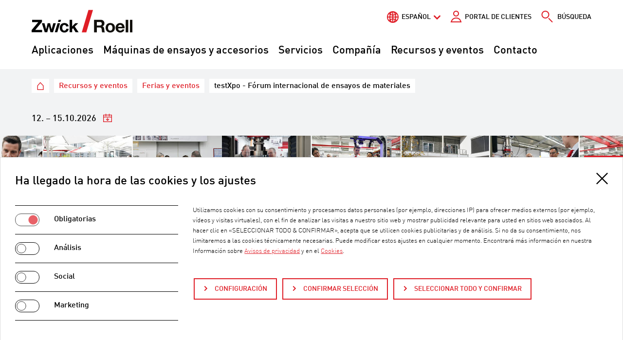

--- FILE ---
content_type: text/html; charset=utf-8
request_url: https://www.zwickroell.com/es/noticias-y-eventos/ferias-y-eventos/testxpo/
body_size: 44086
content:
<!DOCTYPE html>
<html lang="es">
<head>

<meta charset="utf-8">
<!-- 
	Made with passion by zeroseven design studios GmbH https://www.zeroseven.de/

	This website is powered by TYPO3 - inspiring people to share!
	TYPO3 is a free open source Content Management Framework initially created by Kasper Skaarhoj and licensed under GNU/GPL.
	TYPO3 is copyright 1998-2026 of Kasper Skaarhoj. Extensions are copyright of their respective owners.
	Information and contribution at https://typo3.org/
-->



<title>testXpo - Fórum internacional de ensayos de materiales | ZwickRoell</title>
<meta http-equiv="x-ua-compatible" content="IE=edge">
<meta name="generator" content="TYPO3 CMS">
<meta name="description" content="Venga a visitarnos a Ulm, le esperamos. Junto con numerosos expositores, presentaremos todas las innovaciones en el área del ensayo de materiales y del control de calidad, en nuestro recinto de exposiciones de aprox. 3.500 m².">
<meta name="viewport" content="width=device-width, initial-scale=1, shrink-to-fit=no">
<meta name="robots" content="index,follow">
<meta property="og:type" content="website">
<meta property="og:site_name" content="testXpo - Fórum internacional de ensayos de materiales">
<meta property="og:locale" content="es-ES">
<meta property="og:url" content="https://www.zwickroell.com/es/noticias-y-eventos/ferias-y-eventos/testxpo/">
<meta property="og:title" content="testXpo - Fórum internacional de ensayos de materiales">
<meta property="og:description" content="Venga a visitarnos a Ulm, le esperamos. Junto con numerosos expositores, presentaremos todas las innovaciones en el área del ensayo de materiales y del control de calidad, en nuestro recinto de exposiciones de aprox. 3.500 m².">
<meta property="og:image" content="https://www.zwickroell.com/fileadmin/_processed_/4/f/csm_Automotive_Insel_von_oben_8440af10db.jpg">
<meta name="twitter:card" content="summary">
<meta name="twitter:title" content="testXpo - Fórum internacional de ensayos de materiales">
<meta name="twitter:description" content="Venga a visitarnos a Ulm, le esperamos. Junto con numerosos expositores, presentaremos todas las innovaciones en el área del ensayo de materiales y del control de calidad, en nuestro recinto de exposiciones de aprox. 3.500 m².">
<meta name="twitter:image" content="https://www.zwickroell.com/fileadmin/_processed_/4/f/csm_Automotive_Insel_von_oben_8440af10db.jpg">
<meta name="navigation:current-page" content="19458">
<meta name="navigation:data-url" content="/es/?type=1721297630">
<meta name="navigation:cache-key" content="menu-28d9b588a32ae0aa9066eeb8e277f1af">
<meta name="x-csrf-token" content="dummyToken">
<meta name="apple-mobile-web-app-capable" content="no">
<meta name="google-site-verification" content="EMtHeL3ZmQGrAmzR70yIOhGsbocseBJutrQLgTE-sq4">


<link rel="stylesheet" href="/typo3temp/assets/compressed/merged-2558a7b539a4ac5fc724c3029996d15c-0f103200f341f61d71abcc5811c75a0e.css?1768482341" media="all">

<style>
/*<![CDATA[*/
<!-- 
/*additionalTSFEInlineStyle*/

    /* Video and applications */
    .video-embed,
    .application-embed {position: relative; overflow: hidden}
    .video-embed-item,
    .application-embed-item {position: absolute !important; width: 100%; height: 100%; border: 0; top: 0; right: 0; bottom: 0; left: 0}
    .video-embed-placeholder,
    .application-embed-placeholder {display: block; width: 100% !important; height: auto !important; background: #000}

    /* Alignment */
    .col-direction-left {float: left; order: -1; margin-right: auto}
    .col-direction-right {float: right; order: 1; margin-left: auto}

    /* Images */
    .img-fluid {max-width: 100%; height: auto; display: block}@media (max-width:768px) {.clmn12xs.col-direction-left {float: none; order: 0}.clmn11xs.col-direction-left {float: none; order: 0}.clmn10xs.col-direction-left {float: none; order: 0}.clmn12xs.col-direction-right {float: none; order: 0}.clmn11xs.col-direction-right {float: none; order: 0}.clmn10xs.col-direction-right {float: none; order: 0}}@media (min-width:576px) and (max-width:768px) {.clmn12sm.col-direction-left {float: none; order: 0}.clmn11sm.col-direction-left {float: none; order: 0}.clmn10sm.col-direction-left {float: none; order: 0}.clmn12sm.col-direction-right {float: none; order: 0}.clmn11sm.col-direction-right {float: none; order: 0}.clmn10sm.col-direction-right {float: none; order: 0}}@media (min-width: 768px) and (max-width:960px) {.clmn12md.col-direction-left {float: none; order: 0}.clmn11md.col-direction-left {float: none; order: 0}.clmn10md.col-direction-left {float: none; order: 0}.clmn12md.col-direction-right {float: none; order: 0}.clmn11md.col-direction-right {float: none; order: 0}.clmn10md.col-direction-right {float: none; order: 0}}@media (min-width: 960px) and (max-width:1200px) {.clmn12lg.col-direction-left {float: none; order: 0}.clmn11lg.col-direction-left {float: none; order: 0}.clmn10lg.col-direction-left {float: none; order: 0}.clmn12lg.col-direction-right {float: none; order: 0}.clmn11lg.col-direction-right {float: none; order: 0}.clmn10lg.col-direction-right {float: none; order: 0}}@media (min-width: 1200px) and (max-width:1360px) {.clmn12xl.col-direction-left {float: none; order: 0}.clmn11xl.col-direction-left {float: none; order: 0}.clmn10xl.col-direction-left {float: none; order: 0}.clmn12xl.col-direction-right {float: none; order: 0}.clmn11xl.col-direction-right {float: none; order: 0}.clmn10xl.col-direction-right {float: none; order: 0}}@media (min-width: 1360px) {.clmn12xl.col-direction-left {float: none; order: 0}.clmn11xl.col-direction-left {float: none; order: 0}.clmn10xl.col-direction-left {float: none; order: 0}.clmn12xl.col-direction-right {float: none; order: 0}.clmn11xl.col-direction-right {float: none; order: 0}.clmn10xl.col-direction-right {float: none; order: 0}}.img-svg,.img-svg > svg{display:block;width:100%;height:auto;}:root{--z7rc-breakpoint-name:'xs'}@media(min-width:576px){:root{--z7rc-breakpoint-name:'sm'}}@media(min-width:768px){:root{--z7rc-breakpoint-name:'md'}}@media(min-width:960px){:root{--z7rc-breakpoint-name:'lg'}}@media(min-width:1200px){:root{--z7rc-breakpoint-name:'xl'}}@media(min-width:1360px){:root{--z7rc-breakpoint-name:'xxl'}}consentissimo-banner,consentissimo-control,consentissimo-overlay{display:block}consentissimo-iframe{display:block;width:300px;height:150px;background:var(--consentissimo-color-module-shade,#ddd)}:root{--consentissimo-color-primary:#df1e27;--consentissimo-color-primary-contrast:#ffffff;--consentissimo-button-border-radius:0px;}
-->
/*]]>*/
</style>


<script>
/*<![CDATA[*/
var TYPO3 = Object.assign(TYPO3 || {}, Object.fromEntries(Object.entries({"lang":{"details":"Details","z7_matterport.overlay.link":"Cargar Matterport Space","z7_matterport.overlay.text":"Para activar Matterport Space, haga clic en el enlace","z7_matterport.overlay.hint":"Tenga en cuenta que, tras la activaci\u00f3n (consentimiento seg\u00fan el art. 49, apdo. 1, frase 1, letra a del RGPD)<br \/> se transmitir\u00e1n datos a Matterport (<a href=\"https:\/\/matterport.com\/privacy-policy\" target=\"_blank\">Declaraci\u00f3n de privacidad<\/a>) en los Estados Unidos.<br \/> El Tribunal de Justicia de la Uni\u00f3n Europea considera los Estados Unidos un pa\u00eds con un nivel de protecci\u00f3n de datos insuficiente seg\u00fan los est\u00e1ndares de la UE.<br \/>Si no utiliza Matterport, no tendr\u00e1 lugar esta transmisi\u00f3n de datos.","zwi_augmenteer.overlay.link":"Load 3D Space","zwi_augmenteer.overlay.text":"Click the button to activate the 3D Viewer","zwi_augmenteer.overlay.hint":"Please note that after activation (consent according to Art. 49 para. 1 p. 1 lit. A DSGVO) data will be processed at VRxs GmbH (<a href=\"https:\/\/augmenteers.com\/privacy\" target=\"_blank\">privacy policy<\/a>) in Germany. The IP address is anonymised with the first request to the server. The last 3 numbers of the IPv4 address are replaced by a 0.","zwicp_placeholder":"Search in table \u2026","zwicp_noRows":"No entries found","zwicp_info":"Showing {start} to {end} of {rows} entries","zwicp_downloadSelect":"Selector for download","zwicp_downloadUnselect":"Unselect for download","zwicp_downloadToggleAll":"Select\/unselect all","zwicp_downloadAll":"Download selected files","zwicp_downloadPrepared":"Your download is being prepared. This may take a few seconds.","zwicp_downloadStarted":"The files are loaded.","zwicp_downloadSize":"File size","zwicp_close":"Close","zwicp_downloadComplete":"The data has been downloaded in full.","zwicp_rcPrivacy":"Privacy Text","zwicp_accept":"Accept","zwicp_deny":"Deny","ieBrowserNotice":"\u00a1Navegador no compatible! En este navegador, quedan limitadas las funcionalidades de nuestro sitio web. Solo admitimos las \u00faltimas versiones de los principales navegadores, como Chrome, Firefox, Safari y Edge."}}).filter((entry) => !['__proto__', 'prototype', 'constructor'].includes(entry[0]))));
/*]]>*/
</script>

<script src="/typo3temp/assets/compressed/merged-bbf7b7e68db7f2ed9e8798a95deada39-27bd2bbe710d5be9027dd2e29cda895f.js?1768482341"></script>

<script>
/*<![CDATA[*/
/*TS_inlineJS*/
/*zwi_core_setup ajax main request*/var rootUrl ='https://www.zwickroell.com/es/';
document.addEventListener('DOMContentLoaded',function(){var s=window.CSS&&CSS.supports('color','var(--x)');var g=function(){return s?getComputedStyle(document.body).getPropertyValue('--z7rc-breakpoint-name').replace(/[^a-z]/gi,''):document.body.offsetWidth};var c=g();var b=function(){var e,d=s?c:null,t="viewportchange";"function"===typeof window.CustomEvent?e=new CustomEvent(t,{detail:d}):(e=document.createEvent("CustomEvent")).initCustomEvent(t,!0,!0,d),window.dispatchEvent(e)};var t=null,r=function(){t&&clearTimeout(t),t=setTimeout(function(){var n=g();c!==n&&(c=n,b()),t=null},100)};window.addEventListener('resize',r)});

/*]]>*/
</script>


<link rel="shortcut icon" href="/build/images/favicon/favicon.ico">
<link rel="icon" type="image/png" sizes="16x16" href="/build/images/favicon/favicon-16x16.png">
<link rel="icon" type="image/png" sizes="32x32" href="/build/images/favicon/favicon-32x32.png">
<link rel="manifest" href="/build/images/favicon/manifest.json" crossorigin="use-credentials">
<meta name="mobile-web-app-capable" content="yes">
<meta name="theme-color" content="#fff">
<meta name="application-name">
<link rel="apple-touch-icon" sizes="57x57" href="/build/images/favicon/apple-touch-icon-57x57.png">
<link rel="apple-touch-icon" sizes="60x60" href="/build/images/favicon/apple-touch-icon-60x60.png">
<link rel="apple-touch-icon" sizes="72x72" href="/build/images/favicon/apple-touch-icon-72x72.png">
<link rel="apple-touch-icon" sizes="76x76" href="/build/images/favicon/apple-touch-icon-76x76.png">
<link rel="apple-touch-icon" sizes="114x114" href="/build/images/favicon/apple-touch-icon-114x114.png">
<link rel="apple-touch-icon" sizes="120x120" href="/build/images/favicon/apple-touch-icon-120x120.png">
<link rel="apple-touch-icon" sizes="144x144" href="/build/images/favicon/apple-touch-icon-144x144.png">
<link rel="apple-touch-icon" sizes="152x152" href="/build/images/favicon/apple-touch-icon-152x152.png">
<link rel="apple-touch-icon" sizes="167x167" href="/build/images/favicon/apple-touch-icon-167x167.png">
<link rel="apple-touch-icon" sizes="180x180" href="/build/images/favicon/apple-touch-icon-180x180.png">
<link rel="apple-touch-icon" sizes="1024x1024" href="/build/images/favicon/apple-touch-icon-1024x1024.png">
<meta name="apple-mobile-web-app-capable" content="yes">
<meta name="apple-mobile-web-app-status-bar-style" content="black-translucent">
<meta name="apple-mobile-web-app-title">
<link rel="apple-touch-startup-image" media="(device-width: 320px) and (device-height: 480px) and (-webkit-device-pixel-ratio: 1)" href="/build/images/favicon/apple-touch-startup-image-320x460.png">
<link rel="apple-touch-startup-image" media="(device-width: 320px) and (device-height: 480px) and (-webkit-device-pixel-ratio: 2)" href="/build/images/favicon/apple-touch-startup-image-640x920.png">
<link rel="apple-touch-startup-image" media="(device-width: 320px) and (device-height: 568px) and (-webkit-device-pixel-ratio: 2)" href="/build/images/favicon/apple-touch-startup-image-640x1096.png">
<link rel="apple-touch-startup-image" media="(device-width: 375px) and (device-height: 667px) and (-webkit-device-pixel-ratio: 2)" href="/build/images/favicon/apple-touch-startup-image-750x1294.png">
<link rel="apple-touch-startup-image" media="(device-width: 414px) and (device-height: 736px) and (orientation: landscape) and (-webkit-device-pixel-ratio: 3)" href="/build/images/favicon/apple-touch-startup-image-1182x2208.png">
<link rel="apple-touch-startup-image" media="(device-width: 414px) and (device-height: 736px) and (orientation: portrait) and (-webkit-device-pixel-ratio: 3)" href="/build/images/favicon/apple-touch-startup-image-1242x2148.png">
<link rel="apple-touch-startup-image" media="(device-width: 768px) and (device-height: 1024px) and (orientation: landscape) and (-webkit-device-pixel-ratio: 1)" href="/build/images/favicon/apple-touch-startup-image-748x1024.png">
<link rel="apple-touch-startup-image" media="(device-width: 768px) and (device-height: 1024px) and (orientation: portrait) and (-webkit-device-pixel-ratio: 1)" href="/build/images/favicon/apple-touch-startup-image-768x1004.png">
<link rel="apple-touch-startup-image" media="(device-width: 768px) and (device-height: 1024px) and (orientation: landscape) and (-webkit-device-pixel-ratio: 2)" href="/build/images/favicon/apple-touch-startup-image-1496x2048.png">
<link rel="apple-touch-startup-image" media="(device-width: 768px) and (device-height: 1024px) and (orientation: portrait) and (-webkit-device-pixel-ratio: 2)" href="/build/images/favicon/apple-touch-startup-image-1536x2008.png">
<link rel="icon" type="image/png" sizes="228x228" href="/build/images/favicon/coast-228x228.png">
<meta name="msapplication-TileColor" content="#fff">
<meta name="msapplication-TileImage" content="/build/images/favicon/mstile-144x144.png">
<meta name="msapplication-config" content="/build/images/favicon/browserconfig.xml">
<link rel="yandex-tableau-widget" href="/build/images/favicon/yandex-browser-manifest.json">
<script>window.Zeroseven=window.Zeroseven||{};window.Zeroseven.Curfew=window.Zeroseven.Curfew||{};window.Zeroseven.Curfew.options=window.Zeroseven.Curfew.options||{};Zeroseven.Curfew.options.dialogUrl='https:\/\/www.zwickroell.com\/es\/?type=1638125779';Zeroseven.Curfew.options.dialogDummy='\u000A\u003Cdiv\u0020class=\u0022\ud83d\udea7-background\u0022\u0020onclick=\u0022Zeroseven.Curfew.close()\u0022\u003E\u003C\/div\u003E\u003Caside\u0020class=\u0022\ud83d\udea7-dialog\u0022\u0020aria-modal=\u0022true\u0022\u0020role=\u0022alertdialog\u0022\u0020aria-labelledby=\u0022id-6467\u0022\u0020aria-describedby=\u0022id-2389\u0022\u003E\u003Cspan\u0020class=\u0022\ud83d\udea7__header\u0022\u0020role=\u0022heading\u0022\u0020id=\u0022id-6467\u0022\u003ELink\u0020to\u0020an\u0020external\u0020website\u003C\/span\u003E\u003Cdiv\u0020class=\u0022\ud83d\udea7__content\u0022\u0020id=\u0022id-2389\u0022\u003E\u003Cp\u0020class=\u0022\ud83d\udea7__description\u0022\u003EWe\u0020will\u0020check\u0020the\u0020URL\u0020for\u0020you.\u0020Please\u0020wait\u0020a\u0020moment\u0020...\u003C\/p\u003E\u003C\/div\u003E\u003Cdiv\u0020class=\u0022\ud83d\udea7__control\u0022\u003E\u003Cbutton\u0020class=\u0022\ud83d\udea7__cancel\u0022\u0020onclick=\u0022Zeroseven.Curfew.close()\u0022\u003E\u000A\u0009\u0009\u0009\u0009Cancel\u000A\u0009\u0009\u0009\u003C\/button\u003E\u003Cbutton\u0020class=\u0022\ud83d\udea7__submit\u0022\u0020type=\u0022button\u0022\u0020disabled=\u0022true\u0022\u003E\u000A\u0009\u0009\u0009\u0009\u0009\u0009Ok\u000A\u0009\u0009\u0009\u0009\u0009\u003C\/button\u003E\u003C\/div\u003E\u003C\/aside\u003E\u000A\u000A';Zeroseven.Curfew.options.whitelist=',*zwickroell.com';</script><script id="consentissimo-options" type="application/json">{"bannerTagName":"consentissimo-banner","controlTagName":"consentissimo-control","overlayTagName":"consentissimo-overlay","cookieName":"consentissimo-XEQDjn1","javaScriptUrl":"\/es\/?tx_consentissimo_javascript%5Baction%5D=route&tx_consentissimo_javascript%5Bcontroller%5D=Javascript&type=1734344109&cHash=eb60f770de97a6be91619bb4565133f1","logStoreUrl":"\/es\/?tx_consentissimo_log%5Baction%5D=store&tx_consentissimo_log%5Bcontroller%5D=Log&type=1734344108&cHash=153e50408ea031d88a3d1443161239c5","logGetUrl":"\/es\/?tx_consentissimo_log%5Baction%5D=get&tx_consentissimo_log%5Bcontroller%5D=Log&type=1734344108&cHash=ae245318a5c78c42e115bedf8c23a85d","bannerMarkupUrl":"\/es\/?tx_consentissimo_module%5Baction%5D=banner&tx_consentissimo_module%5Bcontroller%5D=Module&tx_consentissimo_module%5Bsetup%5D=37&type=1734344107&cHash=2c32a9bfa4cb75388dcc1f4d66974b63","controlMarkupUrl":"\/es\/?tx_consentissimo_module%5Baction%5D=control&tx_consentissimo_module%5Bcontroller%5D=Module&tx_consentissimo_module%5Bsetup%5D=37&type=1734344107&cHash=8c55385e586721f7aaaec1ce4e8390b1","overlayMarkupUrl":"\/es\/?tx_consentissimo_module%5Baction%5D=overlay&tx_consentissimo_module%5Bcontroller%5D=Module&tx_consentissimo_module%5Bsetup%5D=37&type=1734344107&cHash=0eec05a8e45a845d5a101c961c446eb5","iframeMarkupUrl":"\/es\/?tx_consentissimo_module%5Baction%5D=iframe&tx_consentissimo_module%5Bcontroller%5D=Module&tx_consentissimo_module%5Bsetup%5D=37&type=1734344107&cHash=10106aadb059ea2a184d10851e4933ea","nonce":null}</script>
<link rel="canonical" href="https://www.zwickroell.com/es/noticias-y-eventos/ferias-y-eventos/testxpo/"/>

<link rel="alternate" hreflang="de" href="https://www.zwickroell.com/de/news-events/messen-veranstaltungen/testxpo/"/>
<link rel="alternate" hreflang="en" href="https://www.zwickroell.com/news-events/trade-fairs-and-events/testxpo/"/>
<link rel="alternate" hreflang="fr" href="https://www.zwickroell.com/fr/actualites-evenements/expositions-evenements/testxpo/"/>
<link rel="alternate" hreflang="es" href="https://www.zwickroell.com/es/noticias-y-eventos/ferias-y-eventos/testxpo/"/>
<link rel="alternate" hreflang="it" href="https://www.zwickroell.com/it/news-events/fiere-ed-eventi/testxpo/"/>
<link rel="alternate" hreflang="ru" href="https://www.zwickroell.com/ru/novosti-sobytija/vystavki-meroprijatija/testxpo/"/>
<link rel="alternate" hreflang="zh-Hans" href="https://www.zwickroell.com/zh/news-events/trade-fairs-and-events/testxpo/"/>
<link rel="alternate" hreflang="nl" href="https://www.zwickroell.com/nl/nieuws-evenementen/beurzen-evenementen/testxpo-international-expo-for-materials-testing/"/>
<link rel="alternate" hreflang="ja" href="https://www.zwickroell.com/ja/news-events/trade-fairs-and-events/testxpo/"/>
<link rel="alternate" hreflang="tr" href="https://www.zwickroell.com/tr/haberler-etkinlikler/fuarlar-etkinlikler/testxpo/"/>
<link rel="alternate" hreflang="id" href="https://www.zwickroell.com/id/news-events/trade-fair-dan-acara/testxpo/"/>
<link rel="alternate" hreflang="cs" href="https://www.zwickroell.com/cs/news-events/messen-veranstaltungen/testxpo/"/>
<link rel="alternate" hreflang="sl" href="https://www.zwickroell.com/sl/viri-in-dogodki/sejmi-in-dogodki/testxpo/"/>
<link rel="alternate" hreflang="pt" href="https://www.zwickroell.com/pt/news-events/feiras-e-exposicoes/testxpo/"/>
<link rel="alternate" hreflang="pl" href="https://www.zwickroell.com/pl/news-events/targi-wydarzenia/testxpo-miedzynarodowe-targi-techniki-badawczej/"/>
<link rel="alternate" hreflang="zh-Hant" href="https://www.zwickroell.com/tw/resources-events/trade-shows-events/testxpo-international-expo-for-materials-testing/"/>
<link rel="alternate" hreflang="x-default" href="https://www.zwickroell.com/news-events/trade-fairs-and-events/testxpo/"/>
</head>
<body>









<div id="top"></div>
<div class="page js-page">
    <a href="#content" class="jump-to-content sr-only sr-only-focusable">Ir al contenido de la página</a>
    <header id="header" class="page__header js-header">
        

<div class="header__wrap header__wrap--main">
    <div class="header__container header__container--main">
        

<div class="header__top">
    <div class="top-nav__container">
        <div class="top-nav">
            



    <div class="language js-toggle-area-language">
        
            
        
            
        
            
        
            
                <a href="#language" class="language__active js-toggle" data-toggle-area=".js-toggle-area-language">Español</a>
                
            
        
            
        
            
        
            
        
            
        
            
        
            
        
            
        
            
        
            
        
            
        
            
        
            
        
        
        <ul id="language" class="language__list">
            
                
                        <li class="language__item" data-favourite-language="de">
                            <a href="/de/news-events/messen-veranstaltungen/testxpo/" hreflang="de" title="Deutsch">
                                <span>Deutsch</span>
                            </a>
                        </li>
                    
            
                
                        <li class="language__item" data-favourite-language="en">
                            <a href="/news-events/trade-fairs-and-events/testxpo/" hreflang="en" title="English">
                                <span>English</span>
                            </a>
                        </li>
                    
            
                
                        <li class="language__item" data-favourite-language="fr">
                            <a href="/fr/actualites-evenements/expositions-evenements/testxpo/" hreflang="fr" title="Français">
                                <span>Français</span>
                            </a>
                        </li>
                    
            
                
            
                
                        <li class="language__item" data-favourite-language="it">
                            <a href="/it/news-events/fiere-ed-eventi/testxpo/" hreflang="it" title="Italiano">
                                <span>Italiano</span>
                            </a>
                        </li>
                    
            
                
                        <li class="language__item" data-favourite-language="ru">
                            <a href="/ru/novosti-sobytija/vystavki-meroprijatija/testxpo/" hreflang="ru" title="русский">
                                <span>русский</span>
                            </a>
                        </li>
                    
            
                
                        <li class="language__item" data-favourite-language="zh-Hans">
                            <a href="/zh/news-events/trade-fairs-and-events/testxpo/" hreflang="zh-Hans" title="简体中文">
                                <span>简体中文</span>
                            </a>
                        </li>
                    
            
                
                        <li class="language__item" data-favourite-language="nl">
                            <a href="/nl/nieuws-evenementen/beurzen-evenementen/testxpo-international-expo-for-materials-testing/" hreflang="nl" title="Nederlands">
                                <span>Nederlands</span>
                            </a>
                        </li>
                    
            
                
                        <li class="language__item" data-favourite-language="ja">
                            <a href="/ja/news-events/trade-fairs-and-events/testxpo/" hreflang="ja" title="日本語">
                                <span>日本語</span>
                            </a>
                        </li>
                    
            
                
                        <li class="language__item" data-favourite-language="tr">
                            <a href="/tr/haberler-etkinlikler/fuarlar-etkinlikler/testxpo/" hreflang="tr" title="Türkçe">
                                <span>Türkçe</span>
                            </a>
                        </li>
                    
            
                
                        <li class="language__item" data-favourite-language="id">
                            <a href="/id/news-events/trade-fair-dan-acara/testxpo/" hreflang="id" title="Bahasa Indonesia">
                                <span>Bahasa Indonesia</span>
                            </a>
                        </li>
                    
            
                
                        <li class="language__item" data-favourite-language="cs">
                            <a href="/cs/news-events/messen-veranstaltungen/testxpo/" hreflang="cs" title="Čeština">
                                <span>Čeština</span>
                            </a>
                        </li>
                    
            
                
                        <li class="language__item" data-favourite-language="sl">
                            <a href="/sl/viri-in-dogodki/sejmi-in-dogodki/testxpo/" hreflang="sl" title="Slovenščina">
                                <span>Slovenščina</span>
                            </a>
                        </li>
                    
            
                
                        <li class="language__item" data-favourite-language="pt">
                            <a href="/pt/news-events/feiras-e-exposicoes/testxpo/" hreflang="pt" title="Português">
                                <span>Português</span>
                            </a>
                        </li>
                    
            
                
                        <li class="language__item" data-favourite-language="pl">
                            <a href="/pl/news-events/targi-wydarzenia/testxpo-miedzynarodowe-targi-techniki-badawczej/" hreflang="pl" title="Polski">
                                <span>Polski</span>
                            </a>
                        </li>
                    
            
                
                        <li class="language__item" data-favourite-language="zh-Hant">
                            <a href="/tw/resources-events/trade-shows-events/testxpo-international-expo-for-materials-testing/" hreflang="zh-Hant" title="繁體中文">
                                <span>繁體中文</span>
                            </a>
                        </li>
                    
            
        </ul>
    </div>



            



        
    
        <a class="cp-menu__fallback" href="/es/portal-de-clientes/">Portal de clientes</a>
    

    




            


    
        <a class="header-search" title="Búsqueda" href="/es/busqueda/">&nbsp;<span class="header-search__label">Búsqueda</span></a>
    




        </div>
    </div>

    <div class="logo">
        <a class="logo__link" href="/es/">
            
                    <img class="logo__image" src="/build/images/logo.svg" alt="ZwickRoell" width="207" height="47"/>
                    <span class="sr-only">ZwickRoell</span>
                
        </a>
    </div>

    <div class="mobile-menu">
        
            <a class="mobile-menu__rocketchat js-rocketchat" title="RocketChat" href="/es/noticias-y-eventos/ferias-y-eventos/testxpo/">
                <span class="sr-only">RocketChat</span>
            </a>
            <a class="mobile-menu__contact" title="Contacto" href="/es/contacto/">
                <span class="sr-only">Contacto</span>
            </a>
            <a href="#mainnav" class="mobile-menu__burger js-burger js-snv-toggle" data-open="0" title="Menu"></a>
        
    </div>
</div>

        


    <nav class="menu__large js-menu-large">
        <ul class="menu__large-container" data-level="">
            
                <li>
                    <a href="/es/sectores/" class="menu__large-link js-menu-large-item" data-uid="3">Aplicaciones</a>
                </li>
            
                <li>
                    <a href="/es/productos/" class="menu__large-link js-menu-large-item" data-uid="228">Máquinas de ensayos y accesorios</a>
                </li>
            
                <li>
                    <a href="/es/servicios/" class="menu__large-link js-menu-large-item" data-uid="365">Servicios</a>
                </li>
            
                <li>
                    <a href="/es/compania/" class="menu__large-link js-menu-large-item" data-uid="366">Compañía</a>
                </li>
            
                <li>
                    <a href="/es/noticias-y-eventos/" class="menu__large-link js-menu-large-item" data-uid="394" data-active="true">Recursos y eventos</a>
                </li>
            
                <li>
                    <a href="/es/contacto/" class="menu__large-link js-menu-large-item" data-uid="20857">Contacto</a>
                </li>
            
        </ul>
    </nav>




    </div>
</div>



    </header>

    <main id="content" class="page__content" tabindex="-1">
        
            <div class="header__wrap header__wrap--bottom">
                <div class="header__container header__container--bottom">
                    


    <nav class="breadcrumb" aria-label="Breadcrumb">
        <span class="sr-only" id="breadcrumb">Usted está aquí:</span>
        <ul class="breadcrumb__list">
            
            
                
                        
                                

<li class="breadcrumb__item breadcrumb__item--siteroot">
    <a class="breadcrumb__link breadcrumb__link--siteroot" href="/es/" target="_self" title="ZwickRoell">
        <span class="breadcrumb__text">ZwickRoell</span>
    </a>
</li>



                            
                    
            
                
                        
                                

<li class="breadcrumb__item">
    <a class="breadcrumb__link" href="/es/noticias-y-eventos/" target="_self" title="Recursos y eventos">
        <span class="breadcrumb__text">Recursos y eventos</span>
    </a>
</li>



                            
                    
            
                
                        
                                

<li class="breadcrumb__item">
    <a class="breadcrumb__link" href="/es/noticias-y-eventos/ferias-y-eventos/" target="_self" title="Ferias y eventos">
        <span class="breadcrumb__text">Ferias y eventos</span>
    </a>
</li>



                            
                    
            
                
                        


        

<li class="breadcrumb__item">
  <span class="breadcrumb__text">testXpo - Fórum internacional de ensayos de materiales</span>
</li>



    



                    
            

            
            
        </ul>
    </nav>




                </div>
            </div>
        
        <!--TYPO3SEARCH_begin-->
        
    


        <div class="eventinfo--date">
            

<div class="eventinfo"><span class="eventinfo__date"><span><span class="eventduration__date">
    
            
                    12. – 15.10.2026
                
        
</span></span></span><a class="eventinfo__ical" rel="nofollow" href="/es/noticias-y-eventos/ferias-y-eventos/testxpo/?type=1582555282"><span class="eventinfo__ical-text">ical</span></a></div>




        </div>
    




<div class="hero-home">
    
        
        <div class="hero-home__img">
            <noscript class="js-lazy-image-wrap" data-ratio='{"0":"16:9","1360":"40:21"}' data-fallback="[data-uri]"><picture>
<source media="(min-width:1360px)" srcset="/fileadmin/_processed_/d/b/csm_header2_2725deeec1.png, /fileadmin/_processed_/d/b/csm_header2_1cd3552fae.png 2x" width="2550" height="1344" />
<source media="(min-width:1200px)" srcset="/fileadmin/_processed_/d/b/csm_header2_2725deeec1.png, /fileadmin/_processed_/d/b/csm_header2_1cd3552fae.png 2x" width="2550" height="1344" />
<source media="(min-width:960px)" srcset="/fileadmin/_processed_/d/b/csm_header2_2725deeec1.png, /fileadmin/_processed_/d/b/csm_header2_1cd3552fae.png 2x" width="2550" height="1344" />
<source media="(min-width:768px)" srcset="/fileadmin/_processed_/d/b/csm_header2_2725deeec1.png, /fileadmin/_processed_/d/b/csm_header2_1cd3552fae.png 2x" width="2550" height="1344" />
<source media="(min-width:576px)" srcset="/fileadmin/_processed_/d/b/csm_header2_2725deeec1.png, /fileadmin/_processed_/d/b/csm_header2_1cd3552fae.png 2x" width="2550" height="1344" />
<source media="(min-width:380px)" srcset="/fileadmin/_processed_/d/b/csm_header2_2725deeec1.png, /fileadmin/_processed_/d/b/csm_header2_1cd3552fae.png 2x" width="2550" height="1344" />
<img alt="Collage testXpo" class="img-fluid" src="/fileadmin/_processed_/d/b/csm_header2_bacb8b4cfe.png" width="380" height="213" srcset="/fileadmin/_processed_/d/b/csm_header2_16b5c9a63d.png 2x" />
</picture></noscript>
        </div>
    

    

    <div class="hero-home__wrapper">
        <div class="ce__inner">
            <div class="hero-home__container">
                <div class="hero-home__inner">
                    <div class="hero-home__box">
                        
                            

	
		<header><h1 class="ce-header--large ce-header--left">testXpo | 34.ª edición del Fórum de ensayos de materiales</h1></header>
	



                        
                        
                            <ul class="bullet-list"><li>Venga a conocer de cerca el ensayo de materiales y componentes, en nuestra exposición con más de<strong>200 equipos y máquinas</strong></li><li>Descubra las últimas aplicaciones en tecnologías de medición y ensayo en más de <strong> 3.500 m<sup>2</sup> de exposición.</strong></li><li>Infórmese sobre las nuevas tendencias en el ámbito del control y la garantía de calidad, a través de las <strong> 70 conferencias</strong>orientadas a <strong>siete sectores.</strong></li><li>Venga a intercambiar ideas en un <strong> ambiente distendido</strong> y a hacer networking con visitantes y <strong>expertos de todo el mundo.</strong></li></ul><p><a href="/es/noticias-y-eventos/ferias-y-eventos/testxpo/exposicion-y-highlights/" class="btn--outline">Visita virtual 360°</a> <a href="#c137383" class="btn--outline">Conferencias</a> <a href="#c137415" class="btn--outline">Coexpositores</a><a href="/es/noticias-y-eventos/ferias-y-eventos/testxpo/jornadas-especiales/" class="btn--outline">Jornadas especiales</a></p>
                        
                    </div>

                    
                </div>
                
            </div>
        </div>
    </div>
</div>



<div class="ce--default ce--hero" id="c137353">
    
    <div class="hero">
        <div class="hero__content">
            
                <a id="c137356"></a>
            
            
                

	
		<header><h1 class="ce-header--large ce-header--left">¡Descubra en directo las tecnologías innovadoras de medición y ensayo!</h1></header>
	



            
            <div class="hero__text">
                <p>Del <strong>13 al 16 de octubre de 2025</strong>, <strong>Ulm</strong> volverá a convertirse en su centro de referencia de ensayos de materiales y componentes. En nuestra próxima <strong>testXpo</strong>, el Grupo ZwickRoell y numerosos expositores más presentaremos nuevos desarrollos y soluciones para la investigación y el desarrollo y el aseguramiento de la calidad.</p> <p>Descubra las soluciones de ensayo a medida y nuevos desarrollos en nuestros siete centros sectoriales. La gama de productos expuestos abarca desde máquinas para ensayos estáticos de materiales, sistemas de ensayos de fatiga, durómetros y péndulos de impacto hasta medidores del índice de fluidez.</p> <p>La asistencia a testXpo ,incluidas todas las conferencias y presentaciones técnicas y el almuerzo, es gratuita.</p>
            </div>
        </div>
        
    </div>

</div>


<div class="ce--default ce--textmedia" id="c157846">
    <div class="ce__inner">
        
            <a id="c159101"></a>
        
        


        
    
            <div class="ce-textpic ce-center ce-above">
                
                        
    
        
        
            <div class="ce-media-wrap">
                
    
        <div class="ce-gallery"
             data-ce-items="1">
            <div class="ce-row grdrw">
                
                    
                        <div class="ce-column clmn12xs">
                            
    
            
    <div class="video-wrap">
        <div class="video-embed">
            

<div class="video-embed-item embedvideo"><a data-curfew-pass="" class="embedvideo__link" onclick="Zeroseven.EmbedVideo.loadVideo(&#039;\u003Ciframe\u0020src=\u0022https:\/\/www.youtube-nocookie.com\/embed\/91EmmkGc6rY?autohide=1\u0026amp;controls=1\u0026amp;autoplay=1\u0026amp;mute=1\u0026amp;rel=0\u0026amp;enablejsapi=1\u0026amp;origin=https%3A%2F%2Fwww.zwickroell.com\u0022\u0020allowfullscreen\u0020class=\u0022embedvideo__iframe\u0022\u0020allow=\u0022autoplay;fullscreen\u0022\u003E\u003C\/iframe\u003E&#039;, event, this)" target="_blank" href="https://www.youtube.com/watch?v=91EmmkGc6rY"><span class="embedvideo__title">testXpo | 33rd International Expo for Materials Testing</span><svg class="embedvideo__button" xmlns="http://www.w3.org/2000/svg" width="32" height="32" viewBox="0 0 32 32"><circle class="embedvideo__play-circle" cx="16" cy="16" r="14"/><polygon class="embedvideo__play-triangle" points="12,10 22,16 12,22"/></svg></a><img class="embedvideo__image" alt="testXpo | 33rd International Expo for Materials Testing" src="/fileadmin/_processed_/5/b/csm_youtube_08f0619ca007d2dac1cd411abf4a34d1_1fea7f84d9.jpg" sizes="100vw" srcset="/fileadmin/_processed_/5/b/csm_youtube_08f0619ca007d2dac1cd411abf4a34d1_6764d9967c.jpg 1280w,/fileadmin/_processed_/5/b/csm_youtube_08f0619ca007d2dac1cd411abf4a34d1_3f6d93ccf5.jpg 1020w,/fileadmin/_processed_/5/b/csm_youtube_08f0619ca007d2dac1cd411abf4a34d1_24aa27b951.jpg 810w,/fileadmin/_processed_/5/b/csm_youtube_08f0619ca007d2dac1cd411abf4a34d1_3679b7beb4.jpg 640w,/fileadmin/_processed_/5/b/csm_youtube_08f0619ca007d2dac1cd411abf4a34d1_8b9d1e439c.jpg 510w,/fileadmin/_processed_/5/b/csm_youtube_08f0619ca007d2dac1cd411abf4a34d1_ac328dff86.jpg 400w" /><p class="embedvideo__privacy"><span class="embedvideo__privacynote">
                Al reproducir este vídeo, acepta que se utilicen cookies, así como que se transfieran datos a YouTube, en EE. UU. Otras indicaciones sobre protección de datos.
            </span></p></div>




            <picture>
<source srcset="[data-uri]" media="(min-width:1200px)" />
<source srcset="[data-uri]" media="(min-width:960px)" />
<source srcset="[data-uri]" media="(min-width:768px)" />
<source srcset="[data-uri]" media="(min-width:576px)" />
<img alt="" class="video-embed-placeholder img-svg" src="[data-uri]" />
</picture>
        </div>
        
    </div>


        


                        </div>
                    
                
            </div>
        </div>
    


            </div>
        
    
    

    
        <div class="ce-content-wrap">
            <div class="ce__nesting">
                


        
    <div class="text-header-left">
        <div class="clmn-header">
            
    

        </div>
        <div class="clmn-text">
            <div class="ce-bodytext">
                
            </div>
        </div>
    </div>

    









            </div>
        </div>
    

    

    


                    
            </div>
        


    </div>
</div>


<div class="ce--default ce--quote" id="c157847">
    <div class="ce__inner">
        
            <a id="c159102"></a>
        
        
        
    <div class="quote">
        <div class="quote__container">
            <div class="quote__image">
                
                    
                    
                    
                            
                        
                    
    
            <pictureino-wrap data-loading="" data-config="[base64]"><img src="[data-uri]" width="80" height="80" title="" alt="" />
<script type="application/ld+json">{"@context":"https:\/\/schema.org","@type":"ImageObject","contentUrl":"https:\/\/www.zwickroell.com\/fileadmin\/_processed_\/7\/1\/csm_zainuddin-sajuri_f036bbf9dc.png","width":"524","height":"524","encodingFormat":"image\/png"}</script></pictureino-wrap>
        

    


                
            </div>
            <div class="quote__text">
                <p class="quote--phrase"><strong>Comentarios de nuestros visitantes</strong></p> <p class="quote--phrase"> </p> <p class="quote--phrase">«Cada vez que vengo, me siento muy bien acogido y descubro nuevas soluciones para mis proyectos de investigación.»</p> <p>Prof. Dr. Zainuddin Sajuri, Profesor de Ingeniería Mecánica, Universiti Kebangsaan Malaysia</p>
            </div>
        </div>
    </div>

    </div>
</div>


<div class="ce--default ce--quote" id="c178988">
    <div class="ce__inner">
        
            <a id="c178991"></a>
        
        
        
    <div class="quote">
        <div class="quote__container">
            <div class="quote__image">
                
                    
                    
                    
                            
                        
                    
    
            <pictureino-wrap data-loading="" data-config="[base64]"><img src="[data-uri]" width="80" height="80" title="" alt="" />
<script type="application/ld+json">{"@context":"https:\/\/schema.org","@type":"ImageObject","contentUrl":"https:\/\/www.zwickroell.com\/fileadmin\/_processed_\/c\/9\/csm_Konrad_Scheller_Knauf_testXpo_Statement_a43bc34d1e.jpg","width":"1200","height":"1200","encodingFormat":"image\/jpeg"}</script></pictureino-wrap>
        

    


                
            </div>
            <div class="quote__text">
                <p class="quote--phrase"><strong>Comentarios de nuestros visitantes</strong></p> <p class="quote--phrase"> </p> <p class="quote--phrase">«Para mí, la testXpo 2024 de ZwickRoell en Ulm, no ha sido solo una feria, sino una experiencia extraordinaria. Me impresionó el ambiente cercano y profesional entre colegas expertos. Desde los estudiantes en prácticas hasta el director general de ZwickRoell, todos respondieron detalladamente a mis preguntas. Por eso ya estoy deseando que llegue la testXpo 2025, a la que espero volver a asistir. ¡Muchas gracias por una jornada tan enriquecedora y emocionante con ZwickRoell en Ulm!».</p> <p>Konrad Scheller - Research Area Gypsum Boards &amp; Gypsum Fiberboards, Team Quality and Qualification, Knauf Gips KG <br></p>
            </div>
        </div>
    </div>

    </div>
</div>


<div class="ce--default ce--textmedia" id="c157848">
    <div class="ce__inner">
        
            <a id="c159103"></a>
        
        


        
    
            <div class="ce-textpic ce-nomedia">
                
    <div class="ce__nesting">
        


        
    <div class="text-header-left">
        <div class="clmn-header">
            
    
        

	
		<header><h2 class="ce-header ce-header--left">Sus ventajas</h2></header>
	



    

        </div>
        <div class="clmn-text">
            <div class="ce-bodytext">
                <ul class="bullet-list"><li>7 centros organizados por sectores con todas las aplicaciones más relevantes para su industria</li><li>40 ponentes de referencia del ámbito de la Investigación y Desarrollo aportan conocimientos prácticos</li><li>200 expertos aclaran sus dudas directamente en el sistema de ensayos</li><li>15 grupos de productos para descubrir en directo</li><li>1.800 visitantes de 40 países para el intercambio de ideas / networking</li></ul>
            </div>
        </div>
    </div>

    









    </div>


            </div>
        


    </div>
</div>



<div class="hero-home">
    
        
        <div class="hero-home__img">
            <noscript class="js-lazy-image-wrap" data-ratio='{"0":"16:9","1360":"96:25"}' data-fallback="[data-uri]"><picture>
<source media="(min-width:1360px)" srcset="/fileadmin/_processed_/a/b/csm_maschinen-2_c5d896ee7c.png, /fileadmin/_processed_/a/b/csm_maschinen-2_f3db3e34ff.png 2x" width="1910" height="500" />
<source media="(min-width:1200px)" srcset="/fileadmin/_processed_/a/b/csm_maschinen-2_c5d896ee7c.png, /fileadmin/_processed_/a/b/csm_maschinen-2_f3db3e34ff.png 2x" width="1910" height="500" />
<source media="(min-width:960px)" srcset="/fileadmin/_processed_/a/b/csm_maschinen-2_c5d896ee7c.png, /fileadmin/_processed_/a/b/csm_maschinen-2_f3db3e34ff.png 2x" width="1910" height="500" />
<source media="(min-width:768px)" srcset="/fileadmin/_processed_/a/b/csm_maschinen-2_c5d896ee7c.png, /fileadmin/_processed_/a/b/csm_maschinen-2_f3db3e34ff.png 2x" width="1910" height="500" />
<source media="(min-width:576px)" srcset="/fileadmin/_processed_/a/b/csm_maschinen-2_c5d896ee7c.png, /fileadmin/_processed_/a/b/csm_maschinen-2_f3db3e34ff.png 2x" width="1910" height="500" />
<source media="(min-width:380px)" srcset="/fileadmin/_processed_/a/b/csm_maschinen-2_c5d896ee7c.png, /fileadmin/_processed_/a/b/csm_maschinen-2_f3db3e34ff.png 2x" width="1910" height="500" />
<img alt="" class="img-fluid" src="/fileadmin/_processed_/a/b/csm_maschinen-2_53248ffd18.png" width="380" height="213" srcset="/fileadmin/_processed_/a/b/csm_maschinen-2_c23d1b4717.png 2x" />
</picture></noscript>
        </div>
    

    

    <div class="hero-home__wrapper">
        <div class="ce__inner">
            <div class="hero-home__container">
                <div class="hero-home__inner">
                    <div class="hero-home__box">
                        
                            

	
		<header><h2 class="ce-header ce-header--left">Descubra la innovación</h2></header>
	



                        
                        
                            <ul class="bullet-list"><li>Máquinas de ensayos estáticos de materiales de hasta 2.500 kN</li><li>Sistemas de ensayos dinámicos de materiales con diferentes tipos de accionamiento</li><li>Durómetros para ensayos de dureza nano, micro y macro</li><li>Medidores de índice de fluidez, péndulos de impacto, máquinas de ensayos de caída libre</li><li>Software de ensayo, mordazas, células de carga, extensómetros</li><li>Automatización, ensayos a temperatura, soluciones especiales a medida</li></ul><p><a href="/es/noticias-y-eventos/ferias-y-eventos/testxpo/exposicion-y-highlights/" target="_blank" class="btn--outline">Soluciones y nuevos desarrollo para el ensayo de materiales</a></p>
                        
                    </div>

                    
                </div>
                
            </div>
        </div>
    </div>
</div>



<div class="ce--100 ce--textmedia" id="c137383">
    <div class="ce__inner">
        
            <a id="c137386"></a>
        
        


        
    
            <div class="ce-textpic ce-center ce-above">
                
                        
    
        
        
            <div class="ce-media-wrap">
                
    
        <div class="ce-gallery"
             data-ce-items="1">
            <div class="ce-row grdrw">
                
                    
                        <div class="ce-column clmn12xs">
                            
    
            
    <figure class="image-wrap">
        
                
                        
    <picture>
<source media="(min-width:1360px)" srcset="/fileadmin/_processed_/d/a/csm_logo-banner_db5a84a73e.png, /fileadmin/_processed_/d/a/csm_logo-banner_d1fc00ab37.png 2x" width="1310" height="171" />
<source media="(min-width:1200px)" srcset="/fileadmin/_processed_/d/a/csm_logo-banner_5fc54b5e5a.png, /fileadmin/_processed_/d/a/csm_logo-banner_d3fe0a66be.png 2x" width="1150" height="151" />
<source media="(min-width:960px)" srcset="/fileadmin/_processed_/d/a/csm_logo-banner_1a7f24aca9.png, /fileadmin/_processed_/d/a/csm_logo-banner_4226b81385.png 2x" width="920" height="121" />
<source media="(min-width:768px)" srcset="/fileadmin/_processed_/d/a/csm_logo-banner_8ece329881.png, /fileadmin/_processed_/d/a/csm_logo-banner_16931332bf.png 2x" width="730" height="96" />
<source media="(min-width:576px)" srcset="/fileadmin/_processed_/d/a/csm_logo-banner_1f56163c3a.png, /fileadmin/_processed_/d/a/csm_logo-banner_868928a170.png 2x" width="550" height="72" />
<source media="(min-width:380px)" srcset="/fileadmin/_processed_/d/a/csm_logo-banner_f34daa97ab.png, /fileadmin/_processed_/d/a/csm_logo-banner_fbec82dfd7.png 2x" width="565" height="74" />
<img alt="" class="img-fluid" src="/fileadmin/_processed_/d/a/csm_logo-banner_d75f1aba3c.png" width="370" height="49" srcset="/fileadmin/_processed_/d/a/csm_logo-banner_562e8065a9.png 2x" />
</picture>


                    
            
        
    </figure>


        


                        </div>
                    
                
            </div>
        </div>
    


            </div>
        
    
    

    
        <div class="ce-content-wrap">
            <div class="ce__nesting">
                


        
    <div class="text-header-left">
        <div class="clmn-header">
            
    
        

	
		<header><h2 class="ce-header ce-header--left">Conferencias y presentaciones de testXpo en Investigación e Industria</h2></header>
	



    

        </div>
        <div class="clmn-text">
            <div class="ce-bodytext">
                <p>En sus conferencias técnicas con un enfoque práctico impartidas en alemán e inglés, numerosos expertos de los sectores industriales y del ámbito científico le ofrecerán una visión de las tendencias y los temas más actuales en el ensayo de materiales.<br><br><strong>En esta edición 2025, volvemos a ofrecer conferencias especializadas en los siguientes temas:</strong></p><ul class="bullet-list"><li><a href="/es/noticias-y-eventos/ferias-y-eventos/testxpo/jornadas-especiales/#c169841">E-Mobility (especial baterías)</a></li><li><a href="/es/noticias-y-eventos/ferias-y-eventos/testxpo/jornadas-especiales/#c169845">Industria farmacéutica / sistemas de inyección</a></li><li><a href="/es/noticias-y-eventos/ferias-y-eventos/testxpo/jornadas-especiales/#c169849">Tecnologías del hidrógeno</a></li></ul><p><a href="/fileadmin/content/Files/PDF/testXpo/2025/Lecture_plan_testXpo_2025_09.pdf" target="_blank" class="btn--outline"><strong>Ver todo el programa de conferencias y presentaciones</strong></a> <br></p>
            </div>
        </div>
    </div>

    









            </div>
        </div>
    

    

    


                    
            </div>
        


    </div>
</div>


<div class="ce--default ce--textmedia" id="c137415">
    <div class="ce__inner">
        
            <a id="c137418"></a>
        
        


        
    
            <div class="ce-textpic ce-center ce-below">
                
                        
    

    
        <div class="ce-content-wrap">
            <div class="ce__nesting">
                


        
    <div class="text-header-left">
        <div class="clmn-header">
            
    
        

	
		<header><h2 class="ce-header ce-header--left">Coexpositores</h2></header>
	



    

        </div>
        <div class="clmn-text">
            <div class="ce-bodytext">
                <p>Varios coexpositores del sector del ensayo de materiales y del control de calidad esperan su visita.</p>
            </div>
        </div>
    </div>

    









            </div>
        </div>
    

    
        
        
            <div class="ce-media-wrap">
                
    
        <div class="ce-gallery"
             data-ce-items="1">
            <div class="ce-row grdrw">
                
                    
                        <div class="ce-column clmn12xs">
                            
    
            
    <figure class="image-wrap">
        
                
                        
    <picture>
<source media="(min-width:1360px)" srcset="/fileadmin/_processed_/a/0/csm_Header_Mitaussteller_testXpo_2025_76e5bce557.jpg, /fileadmin/_processed_/a/0/csm_Header_Mitaussteller_testXpo_2025_404e047c1e.jpg 2x" width="1200" height="400" />
<source media="(min-width:1200px)" srcset="/fileadmin/_processed_/a/0/csm_Header_Mitaussteller_testXpo_2025_5846b2821a.jpg, /fileadmin/_processed_/a/0/csm_Header_Mitaussteller_testXpo_2025_cd1fc017f4.jpg 2x" width="1150" height="384" />
<source media="(min-width:960px)" srcset="/fileadmin/_processed_/a/0/csm_Header_Mitaussteller_testXpo_2025_00ae259a78.jpg, /fileadmin/_processed_/a/0/csm_Header_Mitaussteller_testXpo_2025_c393b5f7b5.jpg 2x" width="920" height="307" />
<source media="(min-width:768px)" srcset="/fileadmin/_processed_/a/0/csm_Header_Mitaussteller_testXpo_2025_aab5021a02.jpg, /fileadmin/_processed_/a/0/csm_Header_Mitaussteller_testXpo_2025_c19cd423e8.jpg 2x" width="730" height="244" />
<source media="(min-width:576px)" srcset="/fileadmin/_processed_/a/0/csm_Header_Mitaussteller_testXpo_2025_772e85fb71.jpg, /fileadmin/_processed_/a/0/csm_Header_Mitaussteller_testXpo_2025_41af4c9cc1.jpg 2x" width="550" height="309" />
<source media="(min-width:380px)" srcset="/fileadmin/_processed_/a/0/csm_Header_Mitaussteller_testXpo_2025_b37e8df37d.jpg, /fileadmin/_processed_/a/0/csm_Header_Mitaussteller_testXpo_2025_f63af98eed.jpg 2x" width="565" height="317" />
<img alt="testXpo Fórum de ensayos de materiales Logotipos expositores" title="testXpo Fórum de ensayos de materiales" class="img-fluid" src="/fileadmin/_processed_/a/0/csm_Header_Mitaussteller_testXpo_2025_90ce6a1bb2.jpg" width="370" height="208" srcset="/fileadmin/_processed_/a/0/csm_Header_Mitaussteller_testXpo_2025_0a86ba8c44.jpg 2x" />
</picture>


                    
            
        
    </figure>


        


                        </div>
                    
                
            </div>
        </div>
    


            </div>
        
    
    

    


                    
            </div>
        


    </div>
</div>


<div class="ce--default ce--textmedia" id="c157960">
    <div class="ce__inner">
        
            <a id="c157963"></a>
        
        


        
    
            <div class="ce-textpic ce-nomedia">
                
    <div class="ce__nesting">
        


        
    
    

    <div class="ce-bodytext">
        <figure class="table" style="width:1200px;"><table class="contenttable"><tbody><tr><td style="width:500px;"><ul class="bullet-list"><li><a href="http://www.atlas-mts.de/" target="_blank" rel="noreferrer">Atlas Material Testing Technology GmbH</a></li></ul></td><td style="width:500px;"><ul class="bullet-list"><li><a href="https://www.bassetti-group.com/" target="_blank" title="BASSETTI" rel="noreferrer">BASSETTI Group</a></li></ul></td><td style="width:500px;"><ul class="bullet-list"><li><a href="http://www.cats3.com/" target="_blank" rel="noreferrer">CaTs³ Limited</a></li></ul></td></tr><tr><td style="width:500px;"><ul class="bullet-list"><li><a href="http://www.gom.com/" target="_blank" rel="noreferrer">Carl Zeiss GOM Metrology GmbH</a></li></ul></td><td style="width:500px;"><ul class="bullet-list"><li><a href="http://www.gollub-werkstoffpruefung.de/" target="_blank" rel="noreferrer">Gollub Werkstoffprüfung GmbH &amp; Co. KG</a></li></ul></td><td style="width:500px;"><ul class="bullet-list"><li><a href="https://hzwo.eu/" target="_blank" rel="noreferrer">HZwo e. V.</a></li></ul></td></tr><tr><td style="width:500px;"><ul class="bullet-list"><li><a href="http://www.ifep.de/" target="_blank" rel="noreferrer">Institut für Eignungsprüfung IfEP GmbH</a></li></ul></td><td style="width:500px;"><ul class="bullet-list"><li><a href="https://www.iv3.ai/" target="_blank" rel="noreferrer">IV3 GmbH</a></li></ul></td><td style="width:500px;"><ul class="bullet-list"><li><a href="http://www.karldeutsch.de/" target="_blank" rel="noreferrer">KARL DEUTSCH GmbH + Co. KG</a></li></ul></td></tr><tr><td style="width:500px;"><ul class="bullet-list"><li><a href="http://www.kistler.com/" target="_blank" rel="noreferrer">Kistler Instrumente GmbH</a></li></ul></td><td style="width:500px;"><ul class="bullet-list"><li><a href="http://www.netzsch-thermal-analysis.com/" target="_blank" rel="noreferrer">NETZSCH-Gerätebau GmbH</a></li></ul></td><td style="width:500px;"><ul class="bullet-list"><li><a href="http://www.polymerphysik.de/" target="_blank" rel="noreferrer">polymerphys IK GmbH</a></li></ul></td></tr><tr><td style="width:500px;"><ul class="bullet-list"><li><a href="https://www.scioflex-hydrogen.com/" target="_blank" rel="noreferrer">Scioflex Hydrogen GmbH</a></li></ul></td><td style="width:500px;"><ul class="bullet-list"><li><a href="https://www.spineserv.de" target="_blank" rel="noreferrer">Spineserv GmbH &amp; Co. KG</a></li></ul></td><td style="width:500px;"><ul class="bullet-list"><li><a href="http://www.tonitechnik.com/" target="_blank" rel="noreferrer">Toni Technik Baustoffprüfsysteme GmbH</a></li></ul></td></tr><tr><td style="width:500px;"><ul class="bullet-list"><li><a href="https://www.leichtbau.tu-chemnitz.de/" target="_blank" rel="noreferrer">Cátedra de Construcción ligera estructural</a></li></ul></td><td style="width:500px;"><ul class="bullet-list"><li><a href="http://www.werkstoff-service.de/" target="_blank" rel="noreferrer">W.S. Werkstoff Service GmbH</a></li></ul></td><td style="width:500px;"></td></tr></tbody></table></figure>
    </div>

    









    </div>


            </div>
        


    </div>
</div>


<div class="ce--default ce--quote" id="c157854">
    <div class="ce__inner">
        
            <a id="c159105"></a>
        
        
        
    <div class="quote">
        <div class="quote__container">
            <div class="quote__image">
                
                    
                    
                    
                            
                        
                    
    
            <pictureino-wrap data-loading="" data-config="[base64]"><img src="[data-uri]" width="80" height="80" title="" alt="Personal de la exposición" />
<script type="application/ld+json">{"@context":"https:\/\/schema.org","@type":"ImageObject","contentUrl":"https:\/\/www.zwickroell.com\/fileadmin\/_processed_\/1\/7\/csm_DSC06927_b22751fe1c.jpg","width":"1200","height":"1200","encodingFormat":"image\/jpeg"}</script></pictureino-wrap>
        

    


                
            </div>
            <div class="quote__text">
                <p class="quote--phrase">¿Tiene alguna duda sobre el evento?</p> <p><br> Póngase en contacto con ZwickRoell en Ulm. <br></p> <p> </p>
            </div>
        </div>
    </div>

    </div>
</div>


<div class="ce--default ce--gallery" id="c157940">
    <div class="ce__inner">
        
            

	
		<header><h2 class="ce-header ce-header--left">Imágenes de testXpo</h2></header>
	



        

        <div id="powerGallery157940" class="content-carousel">
            
                

<div class="content-carousel__column">
    <div class="content-carousel__item">
        
            
                
    <a data-fslightbox="gallery-"
       href="/fileadmin/_processed_/2/6/csm_DSC08903_e97a228196.jpg">
        
                
                
                    
                            
                        
                    
    
            <pictureino-wrap data-loading="" data-config="[base64]"><img src="[data-uri]" width="80" height="45" title="" alt="Visitantes tomando un café al sol" />
<script type="application/ld+json">{"@context":"https:\/\/schema.org","@type":"ImageObject","contentUrl":"https:\/\/www.zwickroell.com\/fileadmin\/_processed_\/2\/6\/csm_DSC08903_2b7e5c91f6.jpg","width":"1200","height":"801","encodingFormat":"image\/jpeg"}</script></pictureino-wrap>
        

    


                
            
    </a>
    

            
        
    </div>
</div>





            
                

<div class="content-carousel__column">
    <div class="content-carousel__item">
        
            
                
    <a data-fslightbox="gallery-"
       href="/fileadmin/_processed_/8/4/csm_DSC09034_b71d929480.jpg">
        
                
                
                    
                            
                        
                    
    
            <pictureino-wrap data-loading="" data-config="[base64]"><img src="[data-uri]" width="80" height="45" title="" alt="Visitantes en la carpa" />
<script type="application/ld+json">{"@context":"https:\/\/schema.org","@type":"ImageObject","contentUrl":"https:\/\/www.zwickroell.com\/fileadmin\/_processed_\/8\/4\/csm_DSC09034_d1c614dd3d.jpg","width":"1200","height":"801","encodingFormat":"image\/jpeg"}</script></pictureino-wrap>
        

    


                
            
    </a>
    

            
        
    </div>
</div>





            
                

<div class="content-carousel__column">
    <div class="content-carousel__item">
        
            
                
    <a data-fslightbox="gallery-"
       href="/fileadmin/_processed_/3/c/csm_DSC09552_2ffe9d76c8.jpg">
        
                
                
                    
                            
                        
                    
    
            <pictureino-wrap data-loading="" data-config="[base64]"><img src="[data-uri]" width="80" height="45" title="" alt="Vista del nuevo pabellón" />
<script type="application/ld+json">{"@context":"https:\/\/schema.org","@type":"ImageObject","contentUrl":"https:\/\/www.zwickroell.com\/fileadmin\/_processed_\/3\/c\/csm_DSC09552_15a705f245.jpg","width":"1200","height":"801","encodingFormat":"image\/jpeg"}</script></pictureino-wrap>
        

    


                
            
    </a>
    

            
        
    </div>
</div>





            
                

<div class="content-carousel__column">
    <div class="content-carousel__item">
        
            
                
    <a data-fslightbox="gallery-"
       href="/fileadmin/_processed_/f/b/csm_DSC09679_9e72f38fb3.jpg">
        
                
                
                    
                            
                        
                    
    
            <pictureino-wrap data-loading="" data-config="[base64]"><img src="[data-uri]" width="80" height="45" title="" alt="Visitantes en la sala de conferencias" />
<script type="application/ld+json">{"@context":"https:\/\/schema.org","@type":"ImageObject","contentUrl":"https:\/\/www.zwickroell.com\/fileadmin\/_processed_\/f\/b\/csm_DSC09679_9b05f58f58.jpg","width":"1200","height":"801","encodingFormat":"image\/jpeg"}</script></pictureino-wrap>
        

    


                
            
    </a>
    

            
        
    </div>
</div>





            
                

<div class="content-carousel__column">
    <div class="content-carousel__item">
        
            
                
    <a data-fslightbox="gallery-"
       href="/fileadmin/_processed_/3/b/csm_DSC_0371_a667767a5c.jpg">
        
                
                
                    
                            
                        
                    
    
            <pictureino-wrap data-loading="" data-config="[base64]"><img src="[data-uri]" width="80" height="45" title="" alt="Aperitivos varios" />
<script type="application/ld+json">{"@context":"https:\/\/schema.org","@type":"ImageObject","contentUrl":"https:\/\/www.zwickroell.com\/fileadmin\/_processed_\/3\/b\/csm_DSC_0371_87205da128.jpg","width":"1200","height":"798","encodingFormat":"image\/jpeg"}</script></pictureino-wrap>
        

    


                
            
    </a>
    

            
        
    </div>
</div>





            
                

<div class="content-carousel__column">
    <div class="content-carousel__item">
        
            
                
    <a data-fslightbox="gallery-"
       href="/fileadmin/_processed_/8/4/csm__DSC7162_9adb633e9a.jpg">
        
                
                
                    
                            
                        
                    
    
            <pictureino-wrap data-loading="" data-config="[base64]"><img src="[data-uri]" width="80" height="45" title="" alt="Visitantes en el mostrador de comida de la carpa" />
<script type="application/ld+json">{"@context":"https:\/\/schema.org","@type":"ImageObject","contentUrl":"https:\/\/www.zwickroell.com\/fileadmin\/_processed_\/8\/4\/csm__DSC7162_a927c35459.jpg","width":"1200","height":"801","encodingFormat":"image\/jpeg"}</script></pictureino-wrap>
        

    


                
            
    </a>
    

            
        
    </div>
</div>





            
        </div>
    </div>
</div>




        <div class="eventinfo--subevents">
            





        </div>
    




        <!--TYPO3SEARCH_end-->

        
            

<div class="blgbttm">
    
    
    

    
    
</div>






        
    </main>

    <aside id="iconbar" class="page__iconbar">
        

<div class="iconbar">
    <a class="iconbar__contact" href="/es/contacto/?previousUid=19458">
        <span class="sr-only">Contacto</span>
    </a>
</div>



    </aside>

    <footer id="footer" class="page__footer">
        

<div class="footer__wrap footer__wrap--menu">
    <div class="footer__container footer__container--menu">
        <div class="footer__row footer__row--menu">
            <div class="footer__column footer__column--menu">
                

    <script type="application/ld+json">
        {
            "@context": "https://schema.org",
            "@type": "Organization",
            "name": "ZwickRoell",
            "url": "https://www.zwickroell.com",
            "address": {
                "@type": "PostalAddress",
                "streetAddress": "August-Nagel-Straße 11",
                "addressLocality": "Ulm",
                "postalCode": "89079",
                "addressCountry": "DE"
            },
            "contactPoint": {
                "@type": "ContactPoint",
                "telephone": "+49 (0)7305 10-0",
                "contactType": "customer service"
            },
            "sameAs": [
                "https://x.com/Zwickroellgroup",
                "https://www.linkedin.com/company/zwickroell",
                "https://www.xing.com/pages/zwickroellgmbh-co-kg",
                "https://www.youtube.com/user/ZwickRoellTV",
                "https://www.instagram.com/zwickroell/" 
                ]
        }
    </script>

    <span class="footer__title">
        <span class="zwi__label">Contacto</span>
    </span>

    <div class="footer__list footer__address--content">
        <div class="footer__item">
            <span class="footer-location-data" data-condition="title" data-value="title">ZwickRoell</span>
        </div>
        <div class="footer__item">
            <span class="footer-location-data" data-condition="street" data-value="street">August-Nagel-Straße 11</span>
        </div>
        <div class="footer__item">
            <span class="footer-location-data" data-value="zip">89079</span>  <span class="footer-location-data" data-value="city">Ulm</span>
        </div>
        <div class="footer__item">
            <span class="footer__label">Tel:</span>
            <a href="tel:+49 (0)7305 10-0" class="footer-location-data" data-href="[tel:%s], phone" data-condition="phone" data-value="phone">+49 (0)7305 10-0</a>
        </div>
        <div class="footer__item">
            <a href="/es/">www.zwickroell.com</a>
        </div>
    </div>


            </div>
            <div class="footer__column footer__column--menu">
                


    
        
            <span class="footer__title">Compañía</span>
        
    
        
    
        
    
        
    
        
    
        
    
        
    

    <ul class="footer__list">
        
            <li class="footer__item">
                <a class="footer__link" href="/es/terminos-y-condiciones-generales/">TyC generales</a>
            </li>
        
            <li class="footer__item">
                <a class="footer__link" href="/es/principios-corporativos/">Principios corporativos</a>
            </li>
        
            <li class="footer__item">
                <a class="footer__link" href="/es/canal-etico/">Canal Ético</a>
            </li>
        
            <li class="footer__item">
                <a class="footer__link" href="/es/compania/calidad/">Acreditaciones y certificados</a>
            </li>
        
            <li class="footer__item">
                <a class="footer__link" href="/es/compania/presentacion/">Presentación</a>
            </li>
        
            <li class="footer__item">
                <a class="footer__link" href="/es/compania/presencia-a-nivel-mundial/">Contactos red mundial</a>
            </li>
        
            <li class="footer__item">
                <a class="footer__link" href="/es/empleo-y-carrera/">Empleo y carrera</a>
            </li>
        
    </ul>




            </div>
            <div class="footer__column footer__column--menu">
                


    
        
            <span class="footer__title">Páginas populares</span>
        
    
        
    
        
    
        
    
        
    
        
    
        
    
        
    
        
    

    <ul class="footer__list">
        
            <li class="footer__item">
                <a class="footer__link" href="/es/sectores/">Sectores</a>
            </li>
        
            <li class="footer__item">
                <a class="footer__link" href="/es/sectores/plasticos/termoplasticos-y-materiales-termoendurecibles/ensayo-de-traccion-iso-527-1-2/">Ensayo de tracción ISO 527-1/-2</a>
            </li>
        
            <li class="footer__item">
                <a class="footer__link" href="/es/sectores/metales/normas-para-metales/ensayo-de-traccion-en-iso-6892-1/">Ensayo de tracción EN ISO 6892-1</a>
            </li>
        
            <li class="footer__item">
                <a class="footer__link" href="/es/sectores/plasticos/termoplasticos-y-materiales-termoendurecibles/ensayo-de-flexion-en-3-puntos-iso-178/">Ensayo de flexión ISO 178</a>
            </li>
        
            <li class="footer__item">
                <a class="footer__link" href="/es/sectores/ensayo-de-materiales/ensayo-de-impacto/">Ensayos de Impacto</a>
            </li>
        
            <li class="footer__item">
                <a class="footer__link" href="/es/sectores/ensayo-de-materiales/ensayo-de-fatiga/ensayo-de-fatiga-ensayo-de-woehler-din-50100/">Ensayo de Wöhler DIN 50100</a>
            </li>
        
            <li class="footer__item">
                <a class="footer__link" href="/es/sectores/composites/resistencia-al-cizallamiento-interlaminar-ilss/">ILSS</a>
            </li>
        
            <li class="footer__item">
                <a class="footer__link" href="/es/sectores/ensayo-de-materiales/ensayo-de-traccion/resistencia-a-la-traccion/">Resistencia a la tracción</a>
            </li>
        
            <li class="footer__item">
                <a class="footer__link" href="/es/sectores/ensayo-de-materiales/ensayo-de-traccion/limite-de-fluencia/">Límite elástico</a>
            </li>
        
    </ul>




            </div>
            <div class="footer__column footer__column--menu">
                


    
        
            <span class="footer__title">Noticias y eventos</span>
        
    
        
    
        
    
        
    

    <ul class="footer__list">
        
            <li class="footer__item">
                <a class="footer__link" href="/es/noticias-y-eventos/ferias-y-eventos/testxpo/">testXpo</a>
            </li>
        
            <li class="footer__item">
                Eventos digitales
            </li>
        
            <li class="footer__item">
                <a class="footer__link" href="/es/servicios/formaciones-de-la-zwickroell-academy/">ZwickRoell Academy</a>
            </li>
        
            <li class="footer__item">
                <a class="footer__link" href="/es/noticias-y-eventos/casos-de-estudio/">Casos de estudio</a>
            </li>
        
    </ul>




            </div>
        </div>
    </div>
</div>

<div class="footer__wrap footer__wrap--legal">
    <div class="footer__container footer__container--legal">
        <div class="footer__row footer__row--legal">
            <div class="footer__column footer__column--certificates">
                

<div class="certificates">
    <ul class="certificates__list">
        
        <li class="certificates__item">
            <noscript class="js-lazy-image-wrap" data-ratio='{"0":"1:1"}' data-fallback="[data-uri]"><img class="certificates__image" src="/typo3temp/assets/_processed_/f/7/csm_tuev-iso-14001_6dd4e317e5.png" width="60" height="60" alt="" /></noscript>
            <span class="sr-only">TÜV Süd ISO 14001</span>
        </li>
        <li class="certificates__item">
            <noscript class="js-lazy-image-wrap" data-ratio='{"0":"1:1"}' data-fallback="[data-uri]"><img class="certificates__image" src="/typo3temp/assets/_processed_/8/3/csm_tuev-iso-9001_5447257760.png" width="60" height="60" alt="" /></noscript>
            <span class="sr-only">TÜV Süd ISO 9001</span>
        </li>
        <li class="certificates__item">
            <noscript class="js-lazy-image-wrap" data-ratio='{"0":"265:94"}' data-fallback="[data-uri]"><img class="certificates__image" src="/typo3temp/assets/_processed_/2/5/csm_sesam_b2ce0d4f9d.png" width="100" height="35" alt="" /></noscript>
            <span class="sr-only">SeSaM</span>
        </li>
        <li class="certificates__item">
            <noscript class="js-lazy-image-wrap" data-ratio='{"0":"1:1"}' data-fallback="[data-uri]"><img class="certificates__image" src="/typo3temp/assets/_processed_/d/e/csm_made-by-zwickroell_7495dfa1d8.png" width="60" height="60" alt="" /></noscript>
            <span class="sr-only">Made by ZwickRoell</span>
        </li>
        <li class="certificates__item">
            <noscript class="js-lazy-image-wrap" data-ratio='{"0":"68:57"}' data-fallback="[data-uri]"><img class="certificates__image" src="/typo3temp/assets/_processed_/7/5/csm_innovation_forschung_und_entwicklung_8f8b74e7e8.png" width="72" height="60" alt="" /></noscript>
            <span class="sr-only">DAkkS</span>
        </li>
    </ul>
</div>



            </div>
            <div class="footer__column footer__column--legal">
                

<nav class="social">
    <ul class="social__list">
        <li class="social__item">
            <a class="social__link social__link--twitter"
               href="https://twitter.com/ZwickRoellSpain"
               rel="noopener noreferrer"
               target="_blank">
                <span class="sr-only">Twitter</span>
            </a>
        </li>

        <li class="social__item">
            <a class="social__link social__link--linkedin"
               href="https://www.linkedin.com/company/zwickroellspain"
               rel="noopener noreferrer"
               target="_blank">
                <span class="sr-only">LinkedIn</span>
            </a>
        </li>

        <li class="social__item">
            <a class="social__link social__link--xing"
               href="https://www.xing.com/pages/zwickroellgmbh-co-kg"
               rel="noopener noreferrer"
               target="_blank">
                <span class="sr-only">Xing</span>
            </a>
        </li>

        <li class="social__item">
            <a class="social__link social__link--youtube"
               href="https://www.youtube.com/user/ZwickRoellTV"
               rel="noopener noreferrer"
               target="_blank">
                <span class="sr-only">YouTube</span>
            </a>
        </li>

        <li class="social__item">
            <a class="social__link social__link--instagram"
               href="https://www.instagram.com/zwickroell/"
               rel="noopener noreferrer"
               target="_blank">
                <span class="sr-only">Instagram</span>
            </a>
        </li>

        
    </ul>
</nav>



                


    <nav class="legal">
        <ul class="legal__list">
            
                <li class="legal__item">
                    <a class="legal__link" href="/es/declaracion-de-privacidad/">Declaración de privacidad</a>
                </li>
            
                <li class="legal__item">
                    <a class="legal__link" href="/es/legal-notice/">Legal Notice</a>
                </li>
            
                <li class="legal__item">
                    <a class="legal__link" href="/es/cookies/">Cookies</a>
                </li>
            
        </ul>
    </nav>




            </div>
        </div>
    </div>
</div>



    </footer>
</div>

<div id="js-auto-language-recommender"></div>
<div id="id-467da33b638ab8ba3c9c2a04bd123e6d" data-nosnippet=""><consentissimo-banner><template shadowrootmode="open">
<style>@charset "UTF-8";*{box-sizing:border-box}.b{position:relative;font-size:var(--consentissimo-font-size-default, 16px);line-height:var(--consentissimo-line-height, inherit);box-sizing:border-box;background:var(--consentissimo-color-module, #fff);color:var(--consentissimo-color-module-contrast, #000);margin:0 0 var(--consentissimo-space-y, 30px) 0;border:var(--consentissimo-border-width, 1px) solid var(--consentissimo-color-module-shade, #ddd);z-index:var(--consentissimo-module-z-index, 9999)}@media (min-width: 768px){.b{position:fixed;top:auto;left:0;right:0;bottom:0;width:100%;max-height:66vh;overflow-y:auto;margin:0}}.b__inner{margin:0 auto;max-width:var(--consentissimo-module-max-width, 1280px);padding:var(--consentissimo-space-y, 30px) var(--consentissimo-space-x, clamp(12px, 3vw, 30px))}.b__inner:after{content:"";display:block;clear:both}.b__top{display:flex;flex-wrap:wrap;align-items:flex-start;margin:0 0 var(--consentissimo-space-y, 30px) 0}.b__header{display:block;font-size:var(--consentissimo-font-size-large, 24px);font-weight:700;margin-right:1em;flex-basis:0;flex-grow:1;max-width:100%}.b__close{-webkit-appearance:none;padding:0;margin:0;background:none;border:none;font:inherit;text-shadow:none;text-decoration:none;text-align:left;color:inherit;cursor:pointer;font-size:var(--consentissimo-font-size-large, 24px);overflow:hidden}.b__close:before{content:"✕";text-align:center}@supports (clip-path: polygon(1% 1%,2% 2%)){.b__close:before{display:inline-block;content:" ";text-align:inherit;width:var(--consentissimo-font-size-large, 24px);height:var(--consentissimo-font-size-large, 24px);background:var(--consentissimo-color-module-contrast, #000);clip-path:polygon(100% 7%,93% 0%,50% 43%,7% 0%,0% 7%,43% 50%,0% 93%,7% 100%,50% 57%,93% 100%,100% 93%,57% 50%)}}.b__groups,.b__group{list-style:none;margin:0;padding:0}.b__groups{margin:0 0 var(--consentissimo-space-y, 30px) 0}@media (min-width: 768px){.b__groups{float:left;width:40%;padding-right:var(--consentissimo-space-x, clamp(12px, 3vw, 30px))}}@media (min-width: 1024px){.b__groups{width:30%}}.b__group{border-top:var(--consentissimo-border-width, 1px) solid var(--consentissimo-color-module-contrast, #000)}.b__group:last-child{border-bottom:var(--consentissimo-border-width, 1px) solid var(--consentissimo-color-module-contrast, #000)}.b__toggle{-webkit-appearance:none;margin:0;background:none;border:none;font:inherit;text-shadow:none;text-decoration:none;text-align:left;color:inherit;cursor:pointer;display:flex;flex-wrap:nowrap;width:100%;font-weight:700;padding:1em 0}.b__state,.b__state--necessary{-webkit-appearance:none;padding:0;margin:0;background:none;border:none;font:inherit;text-shadow:none;text-decoration:none;text-align:left;color:inherit;cursor:pointer;background:var(--consentissimo-toggle-inactive-background, var(--consentissimo-color-module, #fff));display:inline-block;position:relative;box-sizing:content-box;width:var(--consentissimo-toggle-width, 3em);height:var(--consentissimo-toggle-height, 1.5em);border:var(--consentissimo-toggle-border-width, var(--consentissimo-border-width, 1px)) solid var(--consentissimo-toggle-border-color, var(--consentissimo-color-module-contrast, #000));border-radius:var(--consentissimo-toggle-border-raduis, .75em);vertical-align:middle;transition:background-color var(--consentissimo-transition-duration, .2s) ease-in-out;flex-shrink:0;margin-right:var(--consentissimo-space-x, clamp(12px, 3vw, 30px))}.b__state:before,.b__state--necessary:before{left:0;margin-left:0;border-color:var(--consentissimo-toggle-inactive-switch-border, var(--consentissimo-color-module-contrast, #000));background:var(--consentissimo-toggle-inactive-switch-color, var(--consentissimo-color-module, #fff))}.b__state:before,.b__state--necessary:before{content:"";position:absolute;top:0;width:var(--consentissimo-toggle-height, 1.5em);height:var(--consentissimo-toggle-height, 1.5em);border-radius:var(--consentissimo-toggle-border-raduis, .75em);border-width:var(--consentissimo-toggle-border-width, var(--consentissimo-border-width, 1px));border-style:solid;transform:scaleX(.8) scaleY(.8);transition:all var(--consentissimo-transition-duration, .2s) ease-in-out;box-sizing:border-box}.b__state--necessary{background:var(--consentissimo-toggle-active-background, var(--consentissimo-color-primary-contrast, #fff));cursor:no-drop;opacity:.7}.b__state--necessary:before{left:100%;margin-left:calc(var(--consentissimo-toggle-height, 1.5em) / -1);border-color:var(--consentissimo-toggle-active-switch-border, var(--consentissimo-color-primary, #000));background:var(--consentissimo-toggle-active-switch-color, var(--consentissimo-color-primary, #000))}[aria-pressed=true] .b__state,.b__state[aria-pressed=true]{background:var(--consentissimo-toggle-active-background, var(--consentissimo-color-primary-contrast, #fff))}[aria-pressed=true] .b__state:before,.b__state[aria-pressed=true]:before{left:100%;margin-left:calc(var(--consentissimo-toggle-height, 1.5em) / -1);border-color:var(--consentissimo-toggle-active-switch-border, var(--consentissimo-color-primary, #000));background:var(--consentissimo-toggle-active-switch-color, var(--consentissimo-color-primary, #000))}[aria-pressed=mixed] .b__state,.b__state[aria-pressed=mixed]{background:var(--consentissimo-toggle-active-background, var(--consentissimo-color-primary-contrast, #fff))}[aria-pressed=mixed] .b__state:before,.b__state[aria-pressed=mixed]:before{left:50%;margin-left:calc(var(--consentissimo-toggle-height, 1.5em) / -2);border-color:var(--consentissimo-toggle-active-switch-border, var(--consentissimo-color-primary, #000));background:var(--consentissimo-toggle-active-switch-color, var(--consentissimo-color-primary, #000))}@media (min-width: 768px){.b__content{float:right;display:flex;flex-wrap:wrap;width:60%}}@media (min-width: 1024px){.b__content{width:70%}}.b__controls{margin:var(--consentissimo-space-y, 30px) 0}@media (min-width: 768px){.b__controls{order:1;margin-bottom:0}}.b__content--1,.b__content--2,.b__content--3,.b__content--4{font-size:var(--consentissimo-font-size-small, 13px);margin:0 0 1em}.b__content--2{font-weight:700}.b__privacy-link{color:var(--consentissimo-color-link, var(--consentissimo-color-primary, #000));text-decoration:underline}.b__control--store,.b__control--store-all,.b__control--setting{-webkit-appearance:none;padding:0;background:none;border:none;font:inherit;text-shadow:none;text-decoration:none;text-align:left;color:inherit;cursor:pointer;display:inline-block;height:var(--consentissimo-button-height, 2em);padding:0 var(--consentissimo-button-padding, 1em);border:var(--consentissimo-button-border-width, var(--consentissimo-border-width, 1px)) solid var(--consentissimo-button-border-color, var(--consentissimo-color-primary, #000));border-radius:var(--consentissimo-button-border-radius, 1em);background:var(--consentissimo-button-background, var(--consentissimo-color-primary, #000));color:var(--consentissimo-button-color, var(--consentissimo-color-primary-contrast, #fff));font-size:var(--consentissimo-button-font-size, 1em);transition:color var(--consentissimo-transition-duration, .2s),background var(--consentissimo-transition-duration, .2s),border var(--consentissimo-transition-duration, .2s);margin:0 .5em .5em 0;line-height:var(--consentissimo-button-height, 2em);box-sizing:content-box;max-width:100%;overflow:hidden;text-overflow:ellipsis;white-space:nowrap}.b__control--store:hover,.b__control--store-all:hover,.b__control--setting:hover{border-color:var(--consentissimo-button-hover-border-color, var(--consentissimo-color-primary, #000));background:var(--consentissimo-button-hover-background, var(--consentissimo-color-primary-contrast, #fff));color:var(--consentissimo-button-hover-color, var(--consentissimo-color-primary, #000))}
</style><style>/* Proxy to compiled consentissimo CSS (imports build output into shadow root) */
@import url('/build/consentissimo.css');</style><div class="b"><div class="b__inner"><div class="b__top"><span class="b__header">Ha llegado la hora de las cookies y los ajustes</span><button aria-label="Cerrar" class="b__close" data-consentissimo="close" type="button"></button></div><ul class="b__groups"><li class="b__group"><button class="b__toggle" disabled="disabled" type="button"><span class="b__state--necessary"></span>
                                Obligatorias
                            </button></li><li class="b__group"><button class="b__toggle" data-consentissimo="toggle-services(572)" type="button"><span class="b__state"></span>
                                Análisis
                            </button></li><li class="b__group"><button class="b__toggle" data-consentissimo="toggle-services(573,574)" type="button"><span class="b__state"></span>
                                Social
                            </button></li><li class="b__group"><button class="b__toggle" data-consentissimo="toggle-services(575,576,577,578)" type="button"><span class="b__state"></span>
                                Marketing
                            </button></li></ul><div class="b__content"><div class="b__controls"><button class="b__control--setting js-consentissimo-overlay" type="button">
                        Configuración
                    </button><button class="b__control--store" data-consentissimo="store(submit) close" type="button">
                        Confirmar selección
                    </button><button class="b__control--store-all" data-consentissimo="set-services(568,569,570,571,572,573,574,575,576,577,578,1733914527,1733914520) store(submit all) close" type="button">
                        Seleccionar todo y confirmar
                    </button></div><p class="b__content--1">
                    Utilizamos cookies con su consentimiento y procesamos datos personales (por ejemplo, direcciones IP) para ofrecer medios externos (por ejemplo, vídeos y visitas virtuales), con el fin de analizar las visitas a nuestro sitio web y mostrar publicidad relevante para usted en sitios web asociados. Al hacer clic en «SELECCIONAR TODO & CONFIRMAR», acepta que se utilicen cookies publicitarias y de análisis. Si no da su consentimiento, nos limitaremos a las cookies técnicamente necesarias. Puede modificar estos ajustes en cualquier momento. Encontrará más información en nuestra Información sobre <a href="/es/declaracion-de-privacidad/" target="_blank">Avisos de privacidad</a> y en el <a href="javascript:void(0)" class="js-consentissimo-overlay" role="button" aria-haspopup="dialog">Cookies</a>.
                </p><p class="b__content--2"></p><p class="b__content--3"></p><p class="b__content--4"></p></div></div></div>

</template></consentissimo-banner></div><script>document.getElementById('id-467da33b638ab8ba3c9c2a04bd123e6d').style.display=(Object.fromEntries(document.cookie.split(';')
                .map((v)=>v.trim().split(/=(.*)/s).map(decodeURIComponent))))['consentissimo-XEQDjn1']?'none':'block'</script>


<a class="scroll-top js-scroll-top" title="Ir al inicio de la página" href="#top">
    <span class="scroll-top-icon">Top</span>
</a>
<script src="/typo3temp/assets/compressed/merged-2bc5ba6c2d79d9000af32ead68553e27-ddb3d7de218574a11d6cfc281fb9251b.js?1768482341"></script>

<script src="/typo3temp/assets/compressed/merged-b273158778a28b140bffe49734a4e9e8-93234f7c2aef0617d6082af117928620.js?1768482341"></script>

<script>
/*<![CDATA[*/
/*TS_inlineFooter*/
    /*zwi_core_setup*/
    window.zwi=window.zwi||{};
    window.zwi.Navigation=window.zwi.Navigation||{};window.zwi.Navigation.navigationTeaserJSONRequest='https://www.zwickroell.com/es/?type=';

/Trident\/|MSIE/.test(window.navigator.userAgent)&&document.body.insertAdjacentHTML("afterbegin",'<div class="browser-alert"><div class="browser-alert__inner">'+TYPO3.lang.ieBrowserNotice+"</div></div>");

/*]]>*/
</script>

<script type="application/ld+json">{"@context":"https:\/\/schema.org","@type":"Event","name":"testXpo - F\u00f3rum internacional de ensayos de materiales","image":"https:\/\/www.zwickroell.com\/fileadmin\/content\/Images\/Zwick_erleben\/testXpo\/Automotive_Insel_von_oben.jpg","startDate":"2026-10-12","endDate":"2026-10-12","description":"Venga a visitarnos a Ulm, le esperamos. Junto con numerosos expositores, presentaremos todas las innovaciones en el \u00e1rea del ensayo de materiales y del control de calidad, en nuestro recinto de exposiciones de aprox. 3.500 m\u00b2.","location":{"@type":"Place","address":{"@type":"PostalAddress","addressLocality":"ZwickRoell GmbH & Co. KG","postalCode":"89079 Ulm","streetAddress":"August-Nagel-Strasse 11"}}}</script>
<script type="application/ld+json">{"@context": "http://schema.org", "@type": "BreadcrumbList", "itemListElement": [{"@type": "ListItem","position":1,"item": {"@id": "https://www.zwickroell.com/es/noticias-y-eventos/","image": "https://www.zwickroell.com/fileadmin/_processed_/0/5/csm_VTF_Luftbild_a930c7dd4f.jpg","name": "Recursos y eventos"}},{"@type": "ListItem","position":2,"item": {"@id": "https://www.zwickroell.com/es/noticias-y-eventos/ferias-y-eventos/","image": "https://www.zwickroell.com/fileadmin/_processed_/4/d/csm_Control_Messestand_a8366ccd2e.jpg","name": "Ferias y eventos"}},{"@type": "ListItem","position":3,"item": {"@id": "https://www.zwickroell.com/es/noticias-y-eventos/ferias-y-eventos/testxpo/","image": "https://www.zwickroell.com/fileadmin/_processed_/4/f/csm_Automotive_Insel_von_oben_49eea78f98.jpg","name": "testXpo - Fórum internacional de ensayos de materiales"}}]}</script>

</body>
</html>

--- FILE ---
content_type: text/html; charset=utf-8
request_url: https://www.zwickroell.com/es/?tx_consentissimo_module%5Baction%5D=banner&tx_consentissimo_module%5Bcontroller%5D=Module&tx_consentissimo_module%5Bsetup%5D=37&type=1734344107&cHash=2c32a9bfa4cb75388dcc1f4d66974b63
body_size: 2121
content:
<!DOCTYPE html><html><head><title>Ajax-Request</title><meta http-equiv="refresh" content="0; URL=/"><meta name="robots" content="noindex, follow"></head><body style="display:none">
<style>@charset "UTF-8";*{box-sizing:border-box}.b{position:relative;font-size:var(--consentissimo-font-size-default, 16px);line-height:var(--consentissimo-line-height, inherit);box-sizing:border-box;background:var(--consentissimo-color-module, #fff);color:var(--consentissimo-color-module-contrast, #000);margin:0 0 var(--consentissimo-space-y, 30px) 0;border:var(--consentissimo-border-width, 1px) solid var(--consentissimo-color-module-shade, #ddd);z-index:var(--consentissimo-module-z-index, 9999)}@media (min-width: 768px){.b{position:fixed;top:auto;left:0;right:0;bottom:0;width:100%;max-height:66vh;overflow-y:auto;margin:0}}.b__inner{margin:0 auto;max-width:var(--consentissimo-module-max-width, 1280px);padding:var(--consentissimo-space-y, 30px) var(--consentissimo-space-x, clamp(12px, 3vw, 30px))}.b__inner:after{content:"";display:block;clear:both}.b__top{display:flex;flex-wrap:wrap;align-items:flex-start;margin:0 0 var(--consentissimo-space-y, 30px) 0}.b__header{display:block;font-size:var(--consentissimo-font-size-large, 24px);font-weight:700;margin-right:1em;flex-basis:0;flex-grow:1;max-width:100%}.b__close{-webkit-appearance:none;padding:0;margin:0;background:none;border:none;font:inherit;text-shadow:none;text-decoration:none;text-align:left;color:inherit;cursor:pointer;font-size:var(--consentissimo-font-size-large, 24px);overflow:hidden}.b__close:before{content:"✕";text-align:center}@supports (clip-path: polygon(1% 1%,2% 2%)){.b__close:before{display:inline-block;content:" ";text-align:inherit;width:var(--consentissimo-font-size-large, 24px);height:var(--consentissimo-font-size-large, 24px);background:var(--consentissimo-color-module-contrast, #000);clip-path:polygon(100% 7%,93% 0%,50% 43%,7% 0%,0% 7%,43% 50%,0% 93%,7% 100%,50% 57%,93% 100%,100% 93%,57% 50%)}}.b__groups,.b__group{list-style:none;margin:0;padding:0}.b__groups{margin:0 0 var(--consentissimo-space-y, 30px) 0}@media (min-width: 768px){.b__groups{float:left;width:40%;padding-right:var(--consentissimo-space-x, clamp(12px, 3vw, 30px))}}@media (min-width: 1024px){.b__groups{width:30%}}.b__group{border-top:var(--consentissimo-border-width, 1px) solid var(--consentissimo-color-module-contrast, #000)}.b__group:last-child{border-bottom:var(--consentissimo-border-width, 1px) solid var(--consentissimo-color-module-contrast, #000)}.b__toggle{-webkit-appearance:none;margin:0;background:none;border:none;font:inherit;text-shadow:none;text-decoration:none;text-align:left;color:inherit;cursor:pointer;display:flex;flex-wrap:nowrap;width:100%;font-weight:700;padding:1em 0}.b__state,.b__state--necessary{-webkit-appearance:none;padding:0;margin:0;background:none;border:none;font:inherit;text-shadow:none;text-decoration:none;text-align:left;color:inherit;cursor:pointer;background:var(--consentissimo-toggle-inactive-background, var(--consentissimo-color-module, #fff));display:inline-block;position:relative;box-sizing:content-box;width:var(--consentissimo-toggle-width, 3em);height:var(--consentissimo-toggle-height, 1.5em);border:var(--consentissimo-toggle-border-width, var(--consentissimo-border-width, 1px)) solid var(--consentissimo-toggle-border-color, var(--consentissimo-color-module-contrast, #000));border-radius:var(--consentissimo-toggle-border-raduis, .75em);vertical-align:middle;transition:background-color var(--consentissimo-transition-duration, .2s) ease-in-out;flex-shrink:0;margin-right:var(--consentissimo-space-x, clamp(12px, 3vw, 30px))}.b__state:before,.b__state--necessary:before{left:0;margin-left:0;border-color:var(--consentissimo-toggle-inactive-switch-border, var(--consentissimo-color-module-contrast, #000));background:var(--consentissimo-toggle-inactive-switch-color, var(--consentissimo-color-module, #fff))}.b__state:before,.b__state--necessary:before{content:"";position:absolute;top:0;width:var(--consentissimo-toggle-height, 1.5em);height:var(--consentissimo-toggle-height, 1.5em);border-radius:var(--consentissimo-toggle-border-raduis, .75em);border-width:var(--consentissimo-toggle-border-width, var(--consentissimo-border-width, 1px));border-style:solid;transform:scaleX(.8) scaleY(.8);transition:all var(--consentissimo-transition-duration, .2s) ease-in-out;box-sizing:border-box}.b__state--necessary{background:var(--consentissimo-toggle-active-background, var(--consentissimo-color-primary-contrast, #fff));cursor:no-drop;opacity:.7}.b__state--necessary:before{left:100%;margin-left:calc(var(--consentissimo-toggle-height, 1.5em) / -1);border-color:var(--consentissimo-toggle-active-switch-border, var(--consentissimo-color-primary, #000));background:var(--consentissimo-toggle-active-switch-color, var(--consentissimo-color-primary, #000))}[aria-pressed=true] .b__state,.b__state[aria-pressed=true]{background:var(--consentissimo-toggle-active-background, var(--consentissimo-color-primary-contrast, #fff))}[aria-pressed=true] .b__state:before,.b__state[aria-pressed=true]:before{left:100%;margin-left:calc(var(--consentissimo-toggle-height, 1.5em) / -1);border-color:var(--consentissimo-toggle-active-switch-border, var(--consentissimo-color-primary, #000));background:var(--consentissimo-toggle-active-switch-color, var(--consentissimo-color-primary, #000))}[aria-pressed=mixed] .b__state,.b__state[aria-pressed=mixed]{background:var(--consentissimo-toggle-active-background, var(--consentissimo-color-primary-contrast, #fff))}[aria-pressed=mixed] .b__state:before,.b__state[aria-pressed=mixed]:before{left:50%;margin-left:calc(var(--consentissimo-toggle-height, 1.5em) / -2);border-color:var(--consentissimo-toggle-active-switch-border, var(--consentissimo-color-primary, #000));background:var(--consentissimo-toggle-active-switch-color, var(--consentissimo-color-primary, #000))}@media (min-width: 768px){.b__content{float:right;display:flex;flex-wrap:wrap;width:60%}}@media (min-width: 1024px){.b__content{width:70%}}.b__controls{margin:var(--consentissimo-space-y, 30px) 0}@media (min-width: 768px){.b__controls{order:1;margin-bottom:0}}.b__content--1,.b__content--2,.b__content--3,.b__content--4{font-size:var(--consentissimo-font-size-small, 13px);margin:0 0 1em}.b__content--2{font-weight:700}.b__privacy-link{color:var(--consentissimo-color-link, var(--consentissimo-color-primary, #000));text-decoration:underline}.b__control--store,.b__control--store-all,.b__control--setting{-webkit-appearance:none;padding:0;background:none;border:none;font:inherit;text-shadow:none;text-decoration:none;text-align:left;color:inherit;cursor:pointer;display:inline-block;height:var(--consentissimo-button-height, 2em);padding:0 var(--consentissimo-button-padding, 1em);border:var(--consentissimo-button-border-width, var(--consentissimo-border-width, 1px)) solid var(--consentissimo-button-border-color, var(--consentissimo-color-primary, #000));border-radius:var(--consentissimo-button-border-radius, 1em);background:var(--consentissimo-button-background, var(--consentissimo-color-primary, #000));color:var(--consentissimo-button-color, var(--consentissimo-color-primary-contrast, #fff));font-size:var(--consentissimo-button-font-size, 1em);transition:color var(--consentissimo-transition-duration, .2s),background var(--consentissimo-transition-duration, .2s),border var(--consentissimo-transition-duration, .2s);margin:0 .5em .5em 0;line-height:var(--consentissimo-button-height, 2em);box-sizing:content-box;max-width:100%;overflow:hidden;text-overflow:ellipsis;white-space:nowrap}.b__control--store:hover,.b__control--store-all:hover,.b__control--setting:hover{border-color:var(--consentissimo-button-hover-border-color, var(--consentissimo-color-primary, #000));background:var(--consentissimo-button-hover-background, var(--consentissimo-color-primary-contrast, #fff));color:var(--consentissimo-button-hover-color, var(--consentissimo-color-primary, #000))}
</style><style>/* Proxy to compiled consentissimo CSS (imports build output into shadow root) */
@import url('/build/consentissimo.css');</style><div class="b"><div class="b__inner"><div class="b__top"><span class="b__header">Ha llegado la hora de las cookies y los ajustes</span><button aria-label="Cerrar" class="b__close" data-consentissimo="close" type="button"></button></div><ul class="b__groups"><li class="b__group"><button class="b__toggle" disabled="disabled" type="button"><span class="b__state--necessary"></span>
                                Obligatorias
                            </button></li><li class="b__group"><button class="b__toggle" data-consentissimo="toggle-services(572)" type="button"><span class="b__state"></span>
                                Análisis
                            </button></li><li class="b__group"><button class="b__toggle" data-consentissimo="toggle-services(573,574)" type="button"><span class="b__state"></span>
                                Social
                            </button></li><li class="b__group"><button class="b__toggle" data-consentissimo="toggle-services(575,576,577,578)" type="button"><span class="b__state"></span>
                                Marketing
                            </button></li></ul><div class="b__content"><div class="b__controls"><button class="b__control--setting js-consentissimo-overlay" type="button">
                        Configuración
                    </button><button class="b__control--store" data-consentissimo="store(submit) close" type="button">
                        Confirmar selección
                    </button><button class="b__control--store-all" data-consentissimo="set-services(568,569,570,571,572,573,574,575,576,577,578,1733914527,1733914520) store(submit all) close" type="button">
                        Seleccionar todo y confirmar
                    </button></div><p class="b__content--1">
                    Utilizamos cookies con su consentimiento y procesamos datos personales (por ejemplo, direcciones IP) para ofrecer medios externos (por ejemplo, vídeos y visitas virtuales), con el fin de analizar las visitas a nuestro sitio web y mostrar publicidad relevante para usted en sitios web asociados. Al hacer clic en «SELECCIONAR TODO & CONFIRMAR», acepta que se utilicen cookies publicitarias y de análisis. Si no da su consentimiento, nos limitaremos a las cookies técnicamente necesarias. Puede modificar estos ajustes en cualquier momento. Encontrará más información en nuestra Información sobre <a href="/es/declaracion-de-privacidad/" target="_blank">Avisos de privacidad</a> y en el <a href="javascript:void(0)" class="js-consentissimo-overlay" role="button" aria-haspopup="dialog">Cookies</a>.
                </p><p class="b__content--2"></p><p class="b__content--3"></p><p class="b__content--4"></p></div></div></div>

</body></html>

--- FILE ---
content_type: text/css; charset=utf-8
request_url: https://www.zwickroell.com/typo3temp/assets/compressed/merged-2558a7b539a4ac5fc724c3029996d15c-0f103200f341f61d71abcc5811c75a0e.css?1768482341
body_size: 27983
content:
@charset "UTF-8";:root{--z7mp-spacer:20px;--z7mp-overlay-background-color:rgba(0,0,0,0.5);--z7mp-box-color:#000;--z7mp-box-background-color:#fff;--z7mp-button-border-size:1px;--z7mp-button-border-color:#000;--z7mp-button-color:#000;--z7mp-button-text-decoration:none;--z7mp-button-font-weight:bold;--z7mp-button-padding:.5em 1em;--z7mp-button-hover-background-color:#000;--z7mp-button-hover-color:#fff;--z7mp-hint-font-size:0.7em}:root{--z7ev-rgb-color:255,255,255;--z7ev-color:rgb(var(--z7ev-rgb-color));--z7ev-rgb-color-inverted:0,0,0;--z7ev-color-inverted:rgb(var(--z7ev-rgb-color-inverted));--z7ev-rgb-shadow-color:0,0,0;--z7ev-shadow-color:rgb(var(--z7ev-rgb-shadow-color));--z7ev-rgb-overlay-background:0,0,0;--z7ev-overlay-background:rgb(var(--z7ev-rgb-overlay-background));--z7ev-rgb-overlay-color:255,255,255;--z7ev-overlay-color:rgb(var(--z7ev-rgb-overlay-color));--z7ev-shadow-blur:8px;--z7ev-playbutton-size:100px;--z7ev-playbutton-offset:calc(var(--z7ev-playbutton-size)/-2)}.embedvideo__overlay,.embedvideo__privacy{width:100%;max-height:100%;overflow:auto;text-align:center;color:#fff;color:var(--z7ev-overlay-color);background-color:rgba(0,0,0,.7);background-color:rgba(var(--z7ev-rgb-overlay-background),.7);text-shadow:0 0 4px rgba(0,0,0,.7);text-shadow:0 0 4px rgba(var(--z7ev-rgb-overlay-background),.7)}@supports ((-webkit-backdrop-filter:blur(1px)) or (backdrop-filter:blur(1px))){.embedvideo__overlay,.embedvideo__privacy{background-color:rgba(0,0,0,.4);background-color:rgba(var(--z7ev-rgb-overlay-background),.4);-webkit-backdrop-filter:blur(10px);backdrop-filter:blur(10px)}}.embedvideo__content a,.embedvideo__privacy a{text-decoration:underline;font:inherit;color:inherit}.embedvideo,.embedvideo__image{position:relative;overflow:hidden;display:block;width:100%}.embedvideo__title{position:absolute;top:0;left:0;padding:10px 15px 20px 15px;color:#fff;color:var(--z7ev-color);text-shadow:0 0 8px #000;text-shadow:0 0 var(--z7ev-shadow-blur) var(--z7ev-shadow-color);width:100%;z-index:1;background:linear-gradient(to bottom,rgba(0,0,0,.4) 0,rgba(0,0,0,0) 100%);background:linear-gradient(to bottom,rgba(var(--z7ev-rgb-color-inverted),.4) 0,rgba(var(--z7ev-rgb-color-inverted),0) 100%);white-space:nowrap;max-width:100%;text-overflow:ellipsis;overflow:hidden}.embedvideo__button{width:100px;width:var(--z7ev-playbutton-size);height:100px;height:var(--z7ev-playbutton-size);margin:calc(100px/-2) 0 0 calc(100px/-2);margin:var(--z7ev-playbutton-offset) 0 0 var(--z7ev-playbutton-offset);position:absolute;top:50%;left:50%;border-radius:50%;background:rgba(0,0,0,.3);background:rgba(var(--z7ev-rgb-color-inverted),.3);z-index:2}@supports (filter:drop-shadow(0 0 0 red)){.embedvideo__button{filter:drop-shadow(0 0 8px rgb(0,0,0));filter:drop-shadow(0 0 var(--z7ev-shadow-blur) var(--z7ev-shadow-color));background:0 0}}.embedvideo__play-circle,.embedvideo__play-triangle{fill:transparent;stroke:rgba(255,255,255,.8);stroke:rgba(var(--z7ev-rgb-color),.8);stroke-linecap:round;stroke-linejoin:round;transition:all .3s ease-in-out;stroke-width:.5}a:focus .embedvideo__play-circle,a:focus .embedvideo__play-triangle,a:hover .embedvideo__play-circle,a:hover .embedvideo__play-triangle{stroke-width:1;fill:rgba(255,255,255,.1);fill:rgba(var(--z7ev-rgb-color),.1);box-shadow:0 0 8px 0 rgba(255,255,255,.5);box-shadow:0 0 8px 0 rgba(var(--z7ev-rgb-color),.5)}svg:hover .embedvideo__play-triangle{fill:#fff;fill:var(--z7ev-color)}.embedvideo__privacy{position:absolute;font-size:12px;line-height:1.2;bottom:0;left:0;padding:.4em 10px;margin:0;z-index:2}.embedvideo__iframe,.embedvideo__link,.embedvideo__overlay{position:absolute;top:0;right:0;left:0;bottom:0;width:100%;height:100%;border:0;z-index:1}.embedvideo__iframe{z-index:3}.embedvideo__overlay{z-index:4}.embedvideo__close{position:absolute;right:0;top:0;padding:20px;line-height:1;text-decoration:none;color:inherit;cursor:pointer}.embedvideo__close:before{content:"×";font-size:2em}.embedvideo__close-label{position:absolute;width:1px;height:1px;overflow:hidden;clip:rect(0,0,0,0)}.embedvideo__content-wrap{display:flex;height:100%;width:100%;align-items:center}.embedvideo__content{max-height:100%;padding:50px 15%;overflow:auto;text-align:center;font-size:16px}.z7mp__wrapper{position:relative;background-size:initial;overflow:hidden;min-height:120px;min-width:140px;max-width:100%}.z7mp__iframe{width:100%;height:100%}.z7mp__container{position:absolute;top:0;right:0;bottom:0;left:0;background-color:var(--z7mp-overlay-background-color);display:flex;justify-content:center;align-items:center}.z7mp__inner{padding:var(--z7mp-spacer);max-width:90%;max-height:90%;overflow-y:auto;color:var(--z7mp-box-color);background-color:var(--z7mp-box-background-color);text-align:center}.z7mp__button{display:inline-block;margin-bottom:var(--z7mp-spacer);padding:var(--z7mp-button-padding);border:var(--z7mp-button-border-size) solid var(--z7mp-button-border-color)}.z7mp__button,.z7mp__button:link,.z7mp__button:visited{color:var(--z7mp-button-color);font-weight:var(--z7mp-button-font-weight);text-decoration:var(--z7mp-button-text-decoration)}.z7mp__button:focus,.z7mp__button:hover{background-color:var(--z7mp-button-hover-background-color);color:var(--z7mp-button-hover-color)}.z7mp__text{margin-bottom:var(--z7mp-spacer)}.z7mp__hint{font-size:var(--z7mp-hint-font-size);margin-bottom:0}.🚧-background{position:fixed;top:0;right:0;bottom:0;left:0;width:100%;z-index:998;z-index:var(--🚧-overlay-z-index,998);background:rgba(0,0,0,.8);background:var(--🚧-overlay-background,rgba(0,0,0,.8));color:rgba(255,255,255,.5);color:var(--🚧-overlay-color,rgba(255,255,255,.5));-webkit-backdrop-filter:blur(4px);backdrop-filter:blur(4px);-webkit-backdrop-filter:var(--🚧-overlay-backdrop-filter,blur(4px));backdrop-filter:var(--🚧-overlay-backdrop-filter,blur(4px));-webkit-animation:curfew-overlay .3s ease forwards;animation:curfew-overlay .3s ease forwards;-webkit-animation:var(--🚧-overlay-animation,curfew-overlay .3s ease forwards);animation:var(--🚧-overlay-animation,curfew-overlay .3s ease forwards)}@-webkit-keyframes curfew-overlay{0%{opacity:0}100%{opacity:1}}@keyframes curfew-overlay{0%{opacity:0}100%{opacity:1}}.🚧-dialog{position:fixed;top:10%;left:10%;width:80%;z-index:999;z-index:var(--🚧-z-index,999);max-height:80%;background:#fff;background:var(--🚧-color-background,#fff);color:#000;color:var(--🚧-color-background-contrast,#000);padding:24px 32px;padding:var(--🚧-space-y,24px) var(--🚧-space-x,32px);box-shadow:0 0 36px 0 #000;box-shadow:var(--🚧-box-shadow,0 0 36px 0 #000);border:1px solid #ddd;border:var(--🚧-border-width,1px) var(--🚧-border-style,solid) var(--🚧-color-background-shade,#ddd);border-radius:0;border-radius:var(--🚧-border-radius,0);font-weight:400;text-align:left;overflow:auto;box-sizing:border-box;font-size:14px;font-size:var(--🚧-font-size-default,14px);-webkit-animation:curfew-dialog .3s ease forwards;animation:curfew-dialog .3s ease forwards;-webkit-animation:var(--🚧-ainmation,curfew-dialog .3s ease forwards);animation:var(--🚧-ainmation,curfew-dialog .3s ease forwards)}@-webkit-keyframes curfew-dialog{0%{transform:translateY(20%);opacity:0}50%{opacity:1}100%{transform:translateY(0)}}@keyframes curfew-dialog{0%{transform:translateY(20%);opacity:0}50%{opacity:1}100%{transform:translateY(0)}}@media (min-width:816px){.🚧-dialog{width:680px;left:50%;top:20%;max-height:60%;margin-left:-340px}}.🚧__header{font-size:2em;font-size:var(--🚧-font-size-heading,2em);font-weight:400;font-weight:var(--🚧-font-weight-heading,normal);margin:0 0 24px;margin:0 0 var(--🚧-space-y,24px);padding:0;color:#000;color:var(--🚧-color-primary,var(--🚧-color-background-contrast,#000))}.🚧__content,.🚧__warning,.🚧__whitelist{margin:24px 0;margin:var(--🚧-space-y,24px) 0;max-width:100%;overflow:hidden;text-overflow:ellipsis}.🚧__control{text-align:right;margin-top:24px;margin-top:var(--🚧-space-y,24px);padding-top:24px;padding-top:var(--🚧-space-y,24px);border-top:1px solid #ddd;border-top:var(--🚧-border-width,1px) var(--🚧-border-style,solid) var(--🚧-color-background-shade,#ddd)}.🚧__checkbox{position:absolute;width:1px;height:1px;-webkit-clip-path:inset(50%);clip-path:inset(50%);opacity:0}.🚧__checkbox--styled{display:inline-block;width:20px;width:var(--🚧-checkbox-size,20px);height:20px;height:var(--🚧-checkbox-size,20px);line-height:20px;line-height:var(--🚧-checkbox-size,20px);border:1px solid #000;border:var(--🚧-border-width,1px) var(--🚧-border-style,solid) var(--🚧-color-primary,var(--🚧-color-background-contrast,#000));border-radius:2px;border-radius:var(--🚧-checkbox-border-radius,2px);background-color:#fff;background-color:var(--🚧-color-background,#fff);vertical-align:middle;margin-right:.3em;font-size:20px;font-size:var(--🚧-checkbox-size,20px);line-height:20px;line-height:var(--🚧-checkbox-size,20px);transition:background-color;text-align:center}.🚧__checkbox--styled:before{content:"✓";display:none;width:100%;color:#fff;color:var(--🚧-color-primary-contrast,var(--🚧-color-background,#fff));font-size:.7em;vertical-align:middle;overflow:hidden;speak:never}@supports ((-webkit-clip-path:var(--🚧-checkbox-icon-clip-path,polygon(35% 94%,0 62%,14% 48%,34% 67%,85% 6%,100% 19%))) or (clip-path:var(--🚧-checkbox-icon-clip-path,polygon(35% 94%,0 62%,14% 48%,34% 67%,85% 6%,100% 19%)))){.🚧__checkbox--styled:before{content:" ";width:.7em;height:.7em;-webkit-clip-path:polygon(35% 94%,0 62%,14% 48%,34% 67%,85% 6%,100% 19%);clip-path:polygon(35% 94%,0 62%,14% 48%,34% 67%,85% 6%,100% 19%);-webkit-clip-path:var(--🚧-checkbox-icon-clip-path,polygon(35% 94%,0 62%,14% 48%,34% 67%,85% 6%,100% 19%));clip-path:var(--🚧-checkbox-icon-clip-path,polygon(35% 94%,0 62%,14% 48%,34% 67%,85% 6%,100% 19%));background:#fff;background:var(--🚧-color-primary-contrast,var(--🚧-color-background,#fff));vertical-align:top;margin-top:.3em}}input[type=checkbox]:checked~.🚧__checkbox--styled{background-color:#000;background-color:var(--🚧-color-primary,var(--🚧-color-background-contrast,#000))}input[type=checkbox]:checked~.🚧__checkbox--styled:before{display:inline-block}input[type=checkbox]:focus~.🚧__checkbox--styled{box-shadow:0 0 5px 2px rgba(0,123,255,.25)}.🚧__cancel,.🚧__submit{display:inline-block;padding:.4em 1em;padding:var(--🚧-button-padding,.4em 1em);border-width:1px;border-width:var(--🚧-border-width,1px);border-style:solid;border-style:var(--🚧-border-style,solid);border-radius:24px;border-radius:var(--🚧-button-border-radius,24px);font:inherit;font-size:14px;font-size:var(--🚧-button-font-size,14px);text-shadow:none;text-decoration:none;margin-left:.5em;text-align:center;cursor:pointer;transition:color .3s,background-color .3s,border-color .3s;-webkit-appearance:none}.🚧__cancel{background-color:#fff;background-color:var(--🚧-color-background,#fff);color:#000;color:var(--🚧-color-background-contrast,#000);border-color:#000;border-color:var(--🚧-color-background-contrast,#000)}.🚧__submit{background-color:#000;background-color:var(--🚧-color-primary,var(--🚧-color-background-contrast,#000));color:#fff;color:var(--🚧-color-primary-contrast,var(--🚧-color-background,#fff));border-color:#000;border-color:var(--🚧-color-primary,var(--🚧-color-background-contrast,#000))}.z7ctmp__map{width:100%;height:480px;max-height:50vh;background:url(/typo3conf/ext/z7_contactmap/Resources/Public/Images/map-dummy.svg) repeat center center #ebeced;position:relative}.z7ctmp__overlay{display:flex;justify-content:center;align-items:center;position:absolute;top:0;right:0;bottom:0;left:0;background-color:rgba(0,0,0,.5)}.z7ctmp-ovrly__inner{width:auto;color:#fff;text-align:center;font-size:1em;padding:20px;background:rgba(0,0,0,.8);max-width:90%;max-height:90%;overflow-y:auto}.z7ctmp-ovrly__button{display:block;margin-bottom:14px}.z7ctmp-ovrly__text{margin-bottom:14px}.z7ctmp-ovrly__hint{font-size:.7em}.z7ctmp__clustericon{background:var(--cluster-color);color:#fff;border-radius:100%;font-weight:700;font-size:15px;display:flex;align-items:center}.z7ctmp__clustericon>div{z-index:1}.z7ctmp__clustericon::after,.z7ctmp__clustericon::before{content:'';display:block;position:absolute;width:100%;height:100%;transform:translate(-50%,-50%);top:50%;left:50%;background:var(--cluster-color);opacity:.2;border-radius:100%;box-sizing:content-box}.z7ctmp__clustericon::before{padding:5px}.z7ctmp__clustericon::after{padding:10px}.z7ctmp__clustericon--1{--cluster-color:#00a2d3}.z7ctmp__clustericon--2{--cluster-color:#ff9b00}.z7ctmp__clustericon--3{--cluster-color:#ff6969}.z7ctmp__clustericon--4{--cluster-color:#32a852}pictureino-wrap{display:block;container-type:inline-size;overflow:hidden}pictureino-wrap img{display:block!important;width:100%!important;height:auto!important;transition:filter 0.25s}@container(min-width:80px){pictureino-wrap[data-loading] img{filter:blur(2px)}}@container(min-width:400px){pictureino-wrap[data-loading] img{filter:blur(4px)}}@container(min-width:600px){pictureino-wrap[data-loading] img{filter:blur(6px)}}@container(min-width:800px){pictureino-wrap[data-loading] img{filter:blur(8px)}}@container(min-width:1000px){pictureino-wrap[data-loading] img{filter:blur(10px)}}@container(min-width:1200px){pictureino-wrap[data-loading] img{filter:blur(12px)}}@container(min-width:1400px){pictureino-wrap[data-loading] img{filter:blur(14px)}}@container(min-width:1600px){pictureino-wrap[data-loading] img{filter:blur(16px)}}@container(min-width:1800px){pictureino-wrap[data-loading] img{filter:blur(18px)}}.flickity-enabled.is-draggable .flickity-viewport{cursor:move}.flickity-button{background:hsla(0,0%,100%,.75);color:#333}.flickity-button:hover{background:#fff}.flickity-button:focus{box-shadow:0 0 0 5px #19f}.flickity-button-icon{fill:currentColor}.flickity-prev-next-button{border-radius:50%;top:50%;transform:translateY(-50%);width:44px}.flickity-prev-next-button.previous{left:10px}.flickity-prev-next-button.next,.flickity-rtl .flickity-prev-next-button.previous{right:10px}.flickity-rtl .flickity-prev-next-button.next{left:10px}.flickity-prev-next-button .flickity-button-icon{height:60%;left:20%;position:absolute;top:20%;width:60%}.flickity-page-dots .dot{background:#333;border-radius:50%}@font-face{font-display:swap;font-family:DINWebPro;font-style:normal;font-weight:400;src:local("DINWebPro-Light"),url(/build/fonts/corporate/DINWebPro-Light.woff) format("woff")}@font-face{font-display:swap;font-family:DINWebPro;font-style:normal;font-weight:700;src:local("DINWebPro-Medium"),url(/build/fonts/corporate/DINWebPro-Medium.woff) format("woff")}@font-face{font-display:swap;font-family:iconfont;font-style:normal;font-weight:400;src:url('../../../build/fonts/iconfont/iconfont.woff2?f77535806ef65cc76bb0988085f36572') format("woff2"),url('../../../build/fonts/iconfont/iconfont.woff?f77535806ef65cc76bb0988085f36572') format("woff")}@keyframes loading-ring{0%{transform:rotate(0deg)}to{transform:rotate(1turn)}}body,html{background:#fff;box-sizing:border-box;scroll-behavior:smooth}body{position:relative}:target{scroll-margin-top:160px}.is-hidden{clip:rect(1px,1px,1px,1px);clip-path:inset(1px 1px 1px 1px);height:1px;overflow:hidden;pointer-events:none;position:absolute;width:1px}.form__group,.grdrw,.text-header-left,.text-header-right{--bs-gutter-x:0.55556rem;--bs-gutter-y:0;display:flex;flex-wrap:wrap;margin-left:calc(var(--bs-gutter-x)*-.5);margin-right:calc(var(--bs-gutter-x)*-.5);margin-top:calc(var(--bs-gutter-y)*-1)}.form__group:after,.grdrw:after,.text-header-left:after,.text-header-right:after{clear:both;content:" ";display:block}.frm__elmnt.multi-checkbox>div .frm__chck,.frm__psswrd-advncd .frm__psswrd-advncd--cnfrm,.frm__psswrd-advncd .frm__psswrd-advncd--password,.from__cell{flex-shrink:0;margin-top:var(--bs-gutter-y);max-width:100%;padding-left:calc(var(--bs-gutter-x)*.5);padding-right:calc(var(--bs-gutter-x)*.5);width:100%}.clmn10lg,.clmn10md,.clmn10sm,.clmn10xl,.clmn10xs,.clmn11lg,.clmn11md,.clmn11sm,.clmn11xl,.clmn11xs,.clmn12lg,.clmn12md,.clmn12sm,.clmn12xl,.clmn12xs,.clmn1lg,.clmn1md,.clmn1sm,.clmn1xl,.clmn1xs,.clmn2lg,.clmn2md,.clmn2sm,.clmn2xl,.clmn2xs,.clmn3lg,.clmn3md,.clmn3sm,.clmn3xl,.clmn3xs,.clmn4lg,.clmn4md,.clmn4sm,.clmn4xl,.clmn4xs,.clmn5lg,.clmn5md,.clmn5sm,.clmn5xl,.clmn5xs,.clmn6lg,.clmn6md,.clmn6sm,.clmn6xl,.clmn6xs,.clmn7lg,.clmn7md,.clmn7sm,.clmn7xl,.clmn7xs,.clmn8lg,.clmn8md,.clmn8sm,.clmn8xl,.clmn8xs,.clmn9lg,.clmn9md,.clmn9sm,.clmn9xl,.clmn9xs{min-height:1px;padding-left:.27778rem;padding-right:.27778rem;position:relative;width:100%}@media (min-width:320px){.clmn1xs{flex:0 0 auto;width:8.33333%}.clmn2xs{flex:0 0 auto;width:16.66667%}.clmn3xs{flex:0 0 auto;width:25%}.clmn4xs{flex:0 0 auto;width:33.33333%}.clmn5xs{flex:0 0 auto;width:41.66667%}.clmn6xs{flex:0 0 auto;width:50%}.clmn7xs{flex:0 0 auto;width:58.33333%}.clmn8xs{flex:0 0 auto;width:66.66667%}.clmn9xs{flex:0 0 auto;width:75%}.clmn10xs{flex:0 0 auto;width:83.33333%}.clmn11xs{flex:0 0 auto;width:91.66667%}.clmn12xs{flex:0 0 auto;width:100%}.clmn-mv0xs{margin-left:0}.clmn-mv0-5xs{margin-left:4.16667%}.clmn-mv1xs{margin-left:8.33333%}.clmn-mv1-5xs{margin-left:12.5%}.clmn-mv2xs{margin-left:16.66667%}.clmn-mv2-5xs{margin-left:20.83333%}.clmn-mv3xs{margin-left:25%}.clmn-mv3-5xs{margin-left:29.16667%}.clmn-mv4xs{margin-left:33.33333%}.clmn-mv4-5xs{margin-left:37.5%}.clmn-mv5xs{margin-left:41.66667%}.clmn-mv5-5xs{margin-left:45.83333%}.clmn-mv6xs{margin-left:50%}.clmn-mv6-5xs{margin-left:54.16667%}.clmn-mv7xs{margin-left:58.33333%}.clmn-mv7-5xs{margin-left:62.5%}.clmn-mv8xs{margin-left:66.66667%}.clmn-mv8-5xs{margin-left:70.83333%}.clmn-mv9xs{margin-left:75%}.clmn-mv9-5xs{margin-left:79.16667%}.clmn-mv10xs{margin-left:83.33333%}.clmn-mv10-5xs{margin-left:87.5%}.clmn-mv11xs{margin-left:91.66667%}.clmn-mv11-5xs{margin-left:95.83333%}.clmn-mv12xs{margin-left:100%}.clmn-mv12-5xs{margin-left:104.16667%}}@media (min-width:576px){.clmn1sm{flex:0 0 auto;width:8.33333%}.clmn2sm{flex:0 0 auto;width:16.66667%}.clmn3sm{flex:0 0 auto;width:25%}.clmn4sm{flex:0 0 auto;width:33.33333%}.clmn5sm{flex:0 0 auto;width:41.66667%}.clmn6sm{flex:0 0 auto;width:50%}.clmn7sm{flex:0 0 auto;width:58.33333%}.clmn8sm{flex:0 0 auto;width:66.66667%}.clmn9sm{flex:0 0 auto;width:75%}.clmn10sm{flex:0 0 auto;width:83.33333%}.clmn11sm{flex:0 0 auto;width:91.66667%}.clmn12sm{flex:0 0 auto;width:100%}.clmn-mv0sm{margin-left:0}.clmn-mv0-5sm{margin-left:4.16667%}.clmn-mv1sm{margin-left:8.33333%}.clmn-mv1-5sm{margin-left:12.5%}.clmn-mv2sm{margin-left:16.66667%}.clmn-mv2-5sm{margin-left:20.83333%}.clmn-mv3sm{margin-left:25%}.clmn-mv3-5sm{margin-left:29.16667%}.clmn-mv4sm{margin-left:33.33333%}.clmn-mv4-5sm{margin-left:37.5%}.clmn-mv5sm{margin-left:41.66667%}.clmn-mv5-5sm{margin-left:45.83333%}.clmn-mv6sm{margin-left:50%}.clmn-mv6-5sm{margin-left:54.16667%}.clmn-mv7sm{margin-left:58.33333%}.clmn-mv7-5sm{margin-left:62.5%}.clmn-mv8sm{margin-left:66.66667%}.clmn-mv8-5sm{margin-left:70.83333%}.clmn-mv9sm{margin-left:75%}.clmn-mv9-5sm{margin-left:79.16667%}.clmn-mv10sm{margin-left:83.33333%}.clmn-mv10-5sm{margin-left:87.5%}.clmn-mv11sm{margin-left:91.66667%}.clmn-mv11-5sm{margin-left:95.83333%}.clmn-mv12sm{margin-left:100%}.clmn-mv12-5sm{margin-left:104.16667%}}@media (min-width:768px){.clmn1md{flex:0 0 auto;width:8.33333%}.clmn2md{flex:0 0 auto;width:16.66667%}.clmn3md{flex:0 0 auto;width:25%}.clmn4md{flex:0 0 auto;width:33.33333%}.clmn5md{flex:0 0 auto;width:41.66667%}.clmn6md{flex:0 0 auto;width:50%}.clmn7md{flex:0 0 auto;width:58.33333%}.clmn8md{flex:0 0 auto;width:66.66667%}.clmn9md{flex:0 0 auto;width:75%}.clmn10md{flex:0 0 auto;width:83.33333%}.clmn11md{flex:0 0 auto;width:91.66667%}.clmn12md{flex:0 0 auto;width:100%}.clmn-mv0md{margin-left:0}.clmn-mv0-5md{margin-left:4.16667%}.clmn-mv1md{margin-left:8.33333%}.clmn-mv1-5md{margin-left:12.5%}.clmn-mv2md{margin-left:16.66667%}.clmn-mv2-5md{margin-left:20.83333%}.clmn-mv3md{margin-left:25%}.clmn-mv3-5md{margin-left:29.16667%}.clmn-mv4md{margin-left:33.33333%}.clmn-mv4-5md{margin-left:37.5%}.clmn-mv5md{margin-left:41.66667%}.clmn-mv5-5md{margin-left:45.83333%}.clmn-mv6md{margin-left:50%}.clmn-mv6-5md{margin-left:54.16667%}.clmn-mv7md{margin-left:58.33333%}.clmn-mv7-5md{margin-left:62.5%}.clmn-mv8md{margin-left:66.66667%}.clmn-mv8-5md{margin-left:70.83333%}.clmn-mv9md{margin-left:75%}.clmn-mv9-5md{margin-left:79.16667%}.clmn-mv10md{margin-left:83.33333%}.clmn-mv10-5md{margin-left:87.5%}.clmn-mv11md{margin-left:91.66667%}.clmn-mv11-5md{margin-left:95.83333%}.clmn-mv12md{margin-left:100%}.clmn-mv12-5md{margin-left:104.16667%}}@media (min-width:960px){.clmn1lg{flex:0 0 auto;width:8.33333%}.clmn2lg{flex:0 0 auto;width:16.66667%}.clmn3lg{flex:0 0 auto;width:25%}.clmn4lg{flex:0 0 auto;width:33.33333%}.clmn5lg{flex:0 0 auto;width:41.66667%}.clmn6lg{flex:0 0 auto;width:50%}.clmn7lg{flex:0 0 auto;width:58.33333%}.clmn8lg{flex:0 0 auto;width:66.66667%}.clmn9lg{flex:0 0 auto;width:75%}.clmn10lg{flex:0 0 auto;width:83.33333%}.clmn11lg{flex:0 0 auto;width:91.66667%}.clmn12lg{flex:0 0 auto;width:100%}.clmn-mv0lg{margin-left:0}.clmn-mv0-5lg{margin-left:4.16667%}.clmn-mv1lg{margin-left:8.33333%}.clmn-mv1-5lg{margin-left:12.5%}.clmn-mv2lg{margin-left:16.66667%}.clmn-mv2-5lg{margin-left:20.83333%}.clmn-mv3lg{margin-left:25%}.clmn-mv3-5lg{margin-left:29.16667%}.clmn-mv4lg{margin-left:33.33333%}.clmn-mv4-5lg{margin-left:37.5%}.clmn-mv5lg{margin-left:41.66667%}.clmn-mv5-5lg{margin-left:45.83333%}.clmn-mv6lg{margin-left:50%}.clmn-mv6-5lg{margin-left:54.16667%}.clmn-mv7lg{margin-left:58.33333%}.clmn-mv7-5lg{margin-left:62.5%}.clmn-mv8lg{margin-left:66.66667%}.clmn-mv8-5lg{margin-left:70.83333%}.clmn-mv9lg{margin-left:75%}.clmn-mv9-5lg{margin-left:79.16667%}.clmn-mv10lg{margin-left:83.33333%}.clmn-mv10-5lg{margin-left:87.5%}.clmn-mv11lg{margin-left:91.66667%}.clmn-mv11-5lg{margin-left:95.83333%}.clmn-mv12lg{margin-left:100%}.clmn-mv12-5lg{margin-left:104.16667%}}@media (min-width:1200px){.clmn1xl{flex:0 0 auto;width:8.33333%}.clmn2xl{flex:0 0 auto;width:16.66667%}.clmn3xl{flex:0 0 auto;width:25%}.clmn4xl{flex:0 0 auto;width:33.33333%}.clmn5xl{flex:0 0 auto;width:41.66667%}.clmn6xl{flex:0 0 auto;width:50%}.clmn7xl{flex:0 0 auto;width:58.33333%}.clmn8xl{flex:0 0 auto;width:66.66667%}.clmn9xl{flex:0 0 auto;width:75%}.clmn10xl{flex:0 0 auto;width:83.33333%}.clmn11xl{flex:0 0 auto;width:91.66667%}.clmn12xl{flex:0 0 auto;width:100%}.clmn-mv0xl{margin-left:0}.clmn-mv0-5xl{margin-left:4.16667%}.clmn-mv1xl{margin-left:8.33333%}.clmn-mv1-5xl{margin-left:12.5%}.clmn-mv2xl{margin-left:16.66667%}.clmn-mv2-5xl{margin-left:20.83333%}.clmn-mv3xl{margin-left:25%}.clmn-mv3-5xl{margin-left:29.16667%}.clmn-mv4xl{margin-left:33.33333%}.clmn-mv4-5xl{margin-left:37.5%}.clmn-mv5xl{margin-left:41.66667%}.clmn-mv5-5xl{margin-left:45.83333%}.clmn-mv6xl{margin-left:50%}.clmn-mv6-5xl{margin-left:54.16667%}.clmn-mv7xl{margin-left:58.33333%}.clmn-mv7-5xl{margin-left:62.5%}.clmn-mv8xl{margin-left:66.66667%}.clmn-mv8-5xl{margin-left:70.83333%}.clmn-mv9xl{margin-left:75%}.clmn-mv9-5xl{margin-left:79.16667%}.clmn-mv10xl{margin-left:83.33333%}.clmn-mv10-5xl{margin-left:87.5%}.clmn-mv11xl{margin-left:91.66667%}.clmn-mv11-5xl{margin-left:95.83333%}.clmn-mv12xl{margin-left:100%}.clmn-mv12-5xl{margin-left:104.16667%}}.ce-header,.headline{-webkit-font-smoothing:antialiased;-moz-osx-font-smoothing:grayscale;display:block;font-family:DINWebPro,Helvetica Neue,Helvetica,Arial,sans-serif;font-size:1.11111rem;font-weight:400;font-weight:700;-webkit-hyphens:auto;hyphens:auto;line-height:1.3;margin:0 0 1.11111rem;overflow:hidden;overflow-wrap:break-word;padding:0;text-overflow:ellipsis;word-break:break-word}.ce-header a,.ce-header a:hover,.headline a,.headline a:hover{color:inherit;text-decoration:none}@media (min-width:320px){.ce-header,.headline{font-size:1.11111rem}}@media (min-width:960px){.ce-header,.headline{font-size:1.38889rem}}.ce-header--large,.headline--large{-webkit-font-smoothing:antialiased;-moz-osx-font-smoothing:grayscale;display:block;font-family:DINWebPro,Helvetica Neue,Helvetica,Arial,sans-serif;font-size:1.94444rem;font-weight:400;-webkit-hyphens:auto;hyphens:auto;line-height:1.3;margin:0 0 1.11111rem;overflow:hidden;overflow-wrap:break-word;padding:0;text-overflow:ellipsis;word-break:break-word}.ce-header--large a,.ce-header--large a:hover,.headline--large a,.headline--large a:hover{color:inherit;text-decoration:none}@media (min-width:320px){.ce-header--large,.headline--large{font-size:1.94444rem}}@media (min-width:960px){.ce-header--large,.headline--large{font-size:2.5rem}}.ce-header--small,.headline--small,.hero-home__headline{-webkit-font-smoothing:antialiased;-moz-osx-font-smoothing:grayscale;display:block;font-family:DINWebPro,Helvetica Neue,Helvetica,Arial,sans-serif;font-size:1.11111rem;font-weight:400;font-weight:700;-webkit-hyphens:auto;hyphens:auto;line-height:1.3;margin:0 0 1.11111rem;overflow:hidden;overflow-wrap:break-word;padding:0;text-overflow:ellipsis;word-break:break-word}.ce-header--small a,.ce-header--small a:hover,.headline--small a,.headline--small a:hover,.hero-home__headline a,.hero-home__headline a:hover{color:inherit;text-decoration:none}@media (min-width:320px){.ce-header--small,.headline--small,.hero-home__headline{font-size:1.11111rem}}@media (min-width:960px){.ce-header--small,.headline--small,.hero-home__headline{font-size:1.38889rem}}.ce-header--special,.headline--special{-webkit-font-smoothing:antialiased;-moz-osx-font-smoothing:grayscale;display:block;font-family:DINWebPro,Helvetica Neue,Helvetica,Arial,sans-serif;font-size:3.88889rem;font-weight:400;font-weight:700;-webkit-hyphens:auto;hyphens:auto;line-height:1.3;margin:0 0 1.11111rem;overflow:hidden;overflow-wrap:break-word;padding:0;text-overflow:ellipsis;word-break:break-word}.ce-header--special a,.ce-header--special a:hover,.headline--special a,.headline--special a:hover{color:inherit;text-decoration:none}@media (min-width:320px){.ce-header--special,.headline--special{font-size:3.88889rem}}.ce-subheader--large{-webkit-font-smoothing:antialiased;-moz-osx-font-smoothing:grayscale;display:block;font-family:DINWebPro,Helvetica Neue,Helvetica,Arial,sans-serif;font-size:1.11111rem;font-weight:400;font-weight:700;-webkit-hyphens:auto;hyphens:auto;line-height:1.3;margin:0 0 1.11111rem;overflow:hidden;overflow-wrap:break-word;padding:0;text-overflow:ellipsis;word-break:break-word}.ce-subheader--large a,.ce-subheader--large a:hover{color:inherit;text-decoration:none}@media (min-width:320px){.ce-subheader--large{font-size:1.11111rem}}@media (min-width:960px){.ce-subheader--large{font-size:1.38889rem}}h2+h3{margin-top:-.55556rem}html{-ms-overflow-style:-ms-autohiding-scrollbar;-webkit-text-size-adjust:100%;-moz-text-size-adjust:100%;text-size-adjust:100%}details,main{display:block}pre{overflow:auto}progress{display:inline-block}summary{display:block}template{display:none}*,:after,:before{border-style:solid;border-width:0;box-sizing:border-box}*{font-size:inherit;line-height:inherit;margin:0;padding:0}table{border-collapse:collapse;border-spacing:0}audio :not([controls]){display:none}[aria-busy=true]{cursor:progress}[aria-controls]{cursor:pointer}[aria-disabled]{cursor:default}[hidden]{display:none}button{overflow:visible}input{border-radius:0;line-height:normal}[type=button],[type=reset],[type=submit],button{-webkit-appearance:button;-moz-appearance:button;appearance:button;cursor:pointer}[type=button]::-moz-focus-inner,[type=reset]::-moz-focus-inner,[type=submit]::-moz-focus-inner,button::-moz-focus-inner{border:0!important;padding:0!important}[type=checkbox],[type=radio]{box-sizing:border-box;padding:0}[type=number]{width:auto}[type=search]{-webkit-appearance:textfield;-moz-appearance:textfield;appearance:textfield}button,input,select,textarea{background-color:transparent;color:inherit;font-family:inherit;font-style:inherit;font-weight:inherit}textarea{overflow:auto;resize:vertical}img{border:0}svg:not(:root){overflow:hidden}audio,canvas,iframe,img,svg,video{max-width:100%;vertical-align:middle}a{background-color:transparent}a:active,a:hover{outline:0}abbr[title]{border-bottom:1px dotted}code,kbd,pre,samp{font-family:monospace;font-size:inherit}dfn{font-style:italic}nav ol,nav ul{list-style:none}small,sub,sup{font-size:.75em}sub,sup{line-height:0;position:relative;vertical-align:baseline}sup{top:-.5em}sub{bottom:-.25em}body,html{-webkit-font-smoothing:antialiased;-moz-osx-font-smoothing:grayscale;color:#000;font-family:DINWebPro,Helvetica Neue,Helvetica,Arial,sans-serif;font-size:18px;font-weight:400;line-height:1.61803}body:before{background:red;content:"xs";display:none}@media (min-width:576px){body:before{content:"sm"}}@media (min-width:768px){body:before{content:"md"}}@media (min-width:960px){body:before{content:"lg"}}@media (min-width:1200px){body:before{content:"xl"}}@media (min-width:1360px){body:before{content:"xxl"}}::-moz-selection{background-color:#df1e27;color:#fff}::selection{background-color:#df1e27;color:#fff}a:active,a:focus,a:hover,a:link,a:visited{color:#df1e27}.breadcrumb__link--siteroot .breadcrumb__text,.sr-only{clip:rect(0,0,0,0)!important;border:0!important;height:1px!important;margin:-1px!important;overflow:hidden!important;padding:0!important;position:absolute!important;white-space:nowrap!important;width:1px!important}.sr-only-focusable:not(:focus):not(:focus-within){clip:rect(0,0,0,0)!important;border:0!important;height:1px!important;margin:-1px!important;overflow:hidden!important;padding:0!important;position:absolute!important;white-space:nowrap!important;width:1px!important}.jump-to-content{background:#40abf1;height:2em;left:0;line-height:2em;opacity:0;padding:0 .27778rem 0 .55556rem;position:fixed;top:-2em;transition:all .2s;z-index:10}.jump-to-content:after{speak:none;background:#fff;content:"↵";display:inline-block;font-family:monospace,serif;height:1.2em;line-height:1.5em;margin-left:.27778rem;text-align:center;vertical-align:middle;width:1.2em}@media aural,reader,screenreader,speech{.jump-to-content:after{display:none}}.jump-to-content:focus{opacity:1;top:0}.jump-to-content,.jump-to-content:focus,.jump-to-content:hover{outline:none;text-decoration:none}p{-webkit-font-smoothing:antialiased;-moz-osx-font-smoothing:grayscale;font-family:DINWebPro,Helvetica Neue,Helvetica,Arial,sans-serif;font-weight:400;margin-bottom:1.61803rem}b,strong{font-weight:700}address{font-style:normal}.blgitm__button,.branch-menu__link,.btn,.btn__contact,.content-carousel__btn,.courseitem__button,.eventitem__button,.felogin__btn--login,.felogin__btn--logout,.machine__btn,.machine__button,.product__downloads-anchor,.profile__edit,.result__show,.rltdpst__button,.subeventitem__button,.teaser__btn,.vertical-slider__link,.z7alr__ok,.🚧__submit{background:#df1e27;border:2px solid #fff;color:#fff;cursor:pointer;display:inline-block;font-size:14px;font-weight:700;line-height:2.44444rem;max-width:100%;min-height:2.44444rem;overflow:hidden;padding:0 1.11111rem;text-align:center;text-decoration:none;text-overflow:ellipsis;text-transform:uppercase;transition:background .2s;white-space:nowrap;width:100%}.blgitm__button:link,.blgitm__button:visited,.branch-menu__link:link,.branch-menu__link:visited,.btn:link,.btn:visited,.btn__contact:link,.btn__contact:visited,.content-carousel__btn:link,.content-carousel__btn:visited,.courseitem__button:link,.courseitem__button:visited,.eventitem__button:link,.eventitem__button:visited,.felogin__btn--login:link,.felogin__btn--login:visited,.felogin__btn--logout:link,.felogin__btn--logout:visited,.machine__btn:link,.machine__btn:visited,.machine__button:link,.machine__button:visited,.product__downloads-anchor:link,.product__downloads-anchor:visited,.profile__edit:link,.profile__edit:visited,.result__show:link,.result__show:visited,.rltdpst__button:link,.rltdpst__button:visited,.subeventitem__button:link,.subeventitem__button:visited,.teaser__btn:link,.teaser__btn:visited,.vertical-slider__link:link,.vertical-slider__link:visited,.z7alr__ok:link,.z7alr__ok:visited,.🚧__submit:link,.🚧__submit:visited{color:#fff;text-decoration:none}.blgitm__button:active,.blgitm__button:focus,.blgitm__button:hover,.branch-menu__link:active,.branch-menu__link:focus,.branch-menu__link:hover,.btn:active,.btn:focus,.btn:hover,.btn__contact:active,.btn__contact:focus,.btn__contact:hover,.content-carousel__btn:active,.content-carousel__btn:focus,.content-carousel__btn:hover,.courseitem__button:active,.courseitem__button:focus,.courseitem__button:hover,.eventitem__button:active,.eventitem__button:focus,.eventitem__button:hover,.felogin__btn--login:active,.felogin__btn--login:focus,.felogin__btn--login:hover,.felogin__btn--logout:active,.felogin__btn--logout:focus,.felogin__btn--logout:hover,.machine__btn:active,.machine__btn:focus,.machine__btn:hover,.machine__button:active,.machine__button:focus,.machine__button:hover,.product__downloads-anchor:active,.product__downloads-anchor:focus,.product__downloads-anchor:hover,.profile__edit:active,.profile__edit:focus,.profile__edit:hover,.result__show:active,.result__show:focus,.result__show:hover,.rltdpst__button:active,.rltdpst__button:focus,.rltdpst__button:hover,.subeventitem__button:active,.subeventitem__button:focus,.subeventitem__button:hover,.teaser__btn:active,.teaser__btn:focus,.teaser__btn:hover,.vertical-slider__link:active,.vertical-slider__link:focus,.vertical-slider__link:hover,.z7alr__ok:active,.z7alr__ok:focus,.z7alr__ok:hover,.🚧__submit:active,.🚧__submit:focus,.🚧__submit:hover{background:#e54048}.blgitm__button:disabled,.branch-menu__link:disabled,.btn:disabled,.btn__contact:disabled,.content-carousel__btn:disabled,.courseitem__button:disabled,.eventitem__button:disabled,.felogin__btn--login:disabled,.felogin__btn--logout:disabled,.machine__btn:disabled,.machine__button:disabled,.product__downloads-anchor:disabled,.profile__edit:disabled,.result__show:disabled,.rltdpst__button:disabled,.subeventitem__button:disabled,.teaser__btn:disabled,.vertical-slider__link:disabled,.z7alr__ok:disabled,.🚧__submit:disabled{background:#f08d91}.blgitm__button:before,.branch-menu__link:before,.btn:before,.btn__contact:before,.content-carousel__btn:before,.courseitem__button:before,.eventitem__button:before,.felogin__btn--login:before,.felogin__btn--logout:before,.machine__btn:before,.machine__button:before,.product__downloads-anchor:before,.profile__edit:before,.result__show:before,.rltdpst__button:before,.subeventitem__button:before,.teaser__btn:before,.vertical-slider__link:before,.z7alr__ok:before,.🚧__submit:before{content:"";font-family:iconfont;font-size:10px;font-style:normal;font-weight:400;padding-right:.55556rem}@media (min-width:768px){.blgitm__button,.branch-menu__link,.btn,.btn__contact,.content-carousel__btn,.courseitem__button,.eventitem__button,.felogin__btn--login,.felogin__btn--logout,.machine__btn,.machine__button,.product__downloads-anchor,.profile__edit,.result__show,.rltdpst__button,.subeventitem__button,.teaser__btn,.vertical-slider__link,.z7alr__ok,.🚧__submit{width:auto}}.b__control--setting,.b__control--store,.b__control--store-all,.btn--outline,.c__control--reset,.c__control--store,.c__control--store-all,.felogin__btn--register,.o__control--setting,.o__control--store,.o__control--store-all,.z7alr__cancel,.🚧__cancel{background:#df1e27;background:#fff;border:2px solid #fff;box-shadow:inset 0 0 0 2px #df1e27;color:#fff;color:#df1e27;cursor:pointer;display:inline-block;font-size:14px;font-weight:700;line-height:2.44444rem;max-width:100%;min-height:2.44444rem;overflow:hidden;padding:0 1.11111rem;text-align:center;text-decoration:none;text-overflow:ellipsis;text-transform:uppercase;transition:background .2s;white-space:nowrap;width:100%}.b__control--setting:link,.b__control--setting:visited,.b__control--store-all:link,.b__control--store-all:visited,.b__control--store:link,.b__control--store:visited,.btn--outline:link,.btn--outline:visited,.c__control--reset:link,.c__control--reset:visited,.c__control--store-all:link,.c__control--store-all:visited,.c__control--store:link,.c__control--store:visited,.felogin__btn--register:link,.felogin__btn--register:visited,.o__control--setting:link,.o__control--setting:visited,.o__control--store-all:link,.o__control--store-all:visited,.o__control--store:link,.o__control--store:visited,.z7alr__cancel:link,.z7alr__cancel:visited,.🚧__cancel:link,.🚧__cancel:visited{color:#fff;text-decoration:none}.b__control--setting:active,.b__control--setting:focus,.b__control--setting:hover,.b__control--store-all:active,.b__control--store-all:focus,.b__control--store-all:hover,.b__control--store:active,.b__control--store:focus,.b__control--store:hover,.btn--outline:active,.btn--outline:focus,.btn--outline:hover,.c__control--reset:active,.c__control--reset:focus,.c__control--reset:hover,.c__control--store-all:active,.c__control--store-all:focus,.c__control--store-all:hover,.c__control--store:active,.c__control--store:focus,.c__control--store:hover,.felogin__btn--register:active,.felogin__btn--register:focus,.felogin__btn--register:hover,.o__control--setting:active,.o__control--setting:focus,.o__control--setting:hover,.o__control--store-all:active,.o__control--store-all:focus,.o__control--store-all:hover,.o__control--store:active,.o__control--store:focus,.o__control--store:hover,.z7alr__cancel:active,.z7alr__cancel:focus,.z7alr__cancel:hover,.🚧__cancel:active,.🚧__cancel:focus,.🚧__cancel:hover{background:#e54048}.b__control--setting:disabled,.b__control--store-all:disabled,.b__control--store:disabled,.btn--outline:disabled,.c__control--reset:disabled,.c__control--store-all:disabled,.c__control--store:disabled,.felogin__btn--register:disabled,.o__control--setting:disabled,.o__control--store-all:disabled,.o__control--store:disabled,.z7alr__cancel:disabled,.🚧__cancel:disabled{background:#f08d91}.b__control--setting:before,.b__control--store-all:before,.b__control--store:before,.btn--outline:before,.c__control--reset:before,.c__control--store-all:before,.c__control--store:before,.felogin__btn--register:before,.o__control--setting:before,.o__control--store-all:before,.o__control--store:before,.z7alr__cancel:before,.🚧__cancel:before{content:"";font-family:iconfont;font-size:10px;font-style:normal;font-weight:400;padding-right:.55556rem}.b__control--setting:link,.b__control--setting:visited,.b__control--store-all:link,.b__control--store-all:visited,.b__control--store:link,.b__control--store:visited,.btn--outline:link,.btn--outline:visited,.c__control--reset:link,.c__control--reset:visited,.c__control--store-all:link,.c__control--store-all:visited,.c__control--store:link,.c__control--store:visited,.felogin__btn--register:link,.felogin__btn--register:visited,.o__control--setting:link,.o__control--setting:visited,.o__control--store-all:link,.o__control--store-all:visited,.o__control--store:link,.o__control--store:visited,.z7alr__cancel:link,.z7alr__cancel:visited,.🚧__cancel:link,.🚧__cancel:visited{color:#df1e27}.b__control--setting:active,.b__control--setting:focus,.b__control--setting:hover,.b__control--store-all:active,.b__control--store-all:focus,.b__control--store-all:hover,.b__control--store:active,.b__control--store:focus,.b__control--store:hover,.btn--outline:active,.btn--outline:focus,.btn--outline:hover,.c__control--reset:active,.c__control--reset:focus,.c__control--reset:hover,.c__control--store-all:active,.c__control--store-all:focus,.c__control--store-all:hover,.c__control--store:active,.c__control--store:focus,.c__control--store:hover,.felogin__btn--register:active,.felogin__btn--register:focus,.felogin__btn--register:hover,.o__control--setting:active,.o__control--setting:focus,.o__control--setting:hover,.o__control--store-all:active,.o__control--store-all:focus,.o__control--store-all:hover,.o__control--store:active,.o__control--store:focus,.o__control--store:hover,.z7alr__cancel:active,.z7alr__cancel:focus,.z7alr__cancel:hover,.🚧__cancel:active,.🚧__cancel:focus,.🚧__cancel:hover{background:#df1e27;border:2px solid #fff;color:#fff}@media (min-width:768px){.b__control--setting,.b__control--store,.b__control--store-all,.btn--outline,.c__control--reset,.c__control--store,.c__control--store-all,.felogin__btn--register,.o__control--setting,.o__control--store,.o__control--store-all,.z7alr__cancel,.🚧__cancel{width:auto}}.btn--invert,.impersonate__stop,.machine__btn--invert{background:#df1e27;background:#fff;border:2px solid #fff;color:#fff;color:#df1e27;cursor:pointer;display:inline-block;font-size:14px;font-weight:700;line-height:2.44444rem;max-width:100%;min-height:2.44444rem;overflow:hidden;padding:0 1.11111rem;text-align:center;text-decoration:none;text-overflow:ellipsis;text-transform:uppercase;transition:background .2s;white-space:nowrap;width:100%}.btn--invert:link,.btn--invert:visited,.impersonate__stop:link,.impersonate__stop:visited,.machine__btn--invert:link,.machine__btn--invert:visited{color:#fff;text-decoration:none}.btn--invert:active,.btn--invert:focus,.btn--invert:hover,.impersonate__stop:active,.impersonate__stop:focus,.impersonate__stop:hover,.machine__btn--invert:active,.machine__btn--invert:focus,.machine__btn--invert:hover{background:#e54048}.btn--invert:disabled,.impersonate__stop:disabled,.machine__btn--invert:disabled{background:#f08d91}.btn--invert:before,.impersonate__stop:before,.machine__btn--invert:before{content:"";font-family:iconfont;font-size:10px;font-style:normal;font-weight:400;padding-right:.55556rem}.btn--invert:link,.btn--invert:visited,.impersonate__stop:link,.impersonate__stop:visited,.machine__btn--invert:link,.machine__btn--invert:visited{color:#df1e27}.btn--invert:active,.btn--invert:focus,.btn--invert:hover,.impersonate__stop:active,.impersonate__stop:focus,.impersonate__stop:hover,.machine__btn--invert:active,.machine__btn--invert:focus,.machine__btn--invert:hover{background:#df1e27;border:2px solid #fff;color:#fff}@media (min-width:768px){.btn--invert,.impersonate__stop,.machine__btn--invert{width:auto}}.b__control--setting,.b__control--store,.b__control--store-all,.blgitm__button,.branch-menu__link,.btn,.btn--invert,.btn--outline,.btn__contact,.c__control--reset,.c__control--store,.c__control--store-all,.content-carousel__btn,.courseitem__button,.eventitem__button,.felogin__btn--register,.impersonate__stop,.machine__btn,.machine__btn--invert,.o__control--setting,.o__control--store,.o__control--store-all,.product__downloads-anchor,.teaser__btn,.vertical-slider__link,.z7alr__ok,.🚧__cancel,.🚧__submit{vertical-align:middle}.bullet-list,.special-list{list-style:none;margin:0 0 1.61803rem;padding:0 0 0 .55556rem}.bullet-list li,.special-list li{-webkit-hyphens:auto;hyphens:auto;margin:.6em 0;padding-left:.55556rem;position:relative;word-break:break-word}.bullet-list li:before,.special-list li:before{color:#df1e27;content:"■";content:"";font-family:iconfont;font-size:18px;font-size:16px;font-style:normal;font-weight:400;left:-.55556rem;line-height:1.61803rem;position:absolute;top:-1px}.numbered-list,.numbered-list-small{counter-reset:z7-counter;list-style:none;margin:0 0 1.61803rem;padding:0}.numbered-list li,.numbered-list-small li{counter-increment:z7-counter;margin:.6em 0}.numbered-list li:before,.numbered-list-small li:before{content:counter(z7-counter) ". "}.numbered-list ol,.numbered-list-small ol{padding-left:.55556rem}.numbered-list ol>li,.numbered-list-small ol>li{margin-left:.55556rem}.bullet-list a{text-decoration:none}.bullet-list a:active,.bullet-list a:focus,.bullet-list a:hover{text-decoration:underline}.numbered-list-small{counter-reset:z7-counter;list-style:none;margin:0 0 1.61803rem;padding:0}.numbered-list-small li{counter-increment:z7-counter;margin:.6em 0}.numbered-list-small li:before{content:counter(z7-counter) ". "}.numbered-list-small ol{padding-left:.55556rem}.numbered-list-small ol>li{margin-left:.55556rem}.numbered-list-small:before{font-size:.77778rem}.list__intro{margin-bottom:0}.contenttable,.datatable-table{border-collapse:collapse;width:100%}.contenttable td,.contenttable th,.datatable-table td,.datatable-table th{border:2px solid #f2f3f4;color:#000;line-height:1rem;padding:.83333rem .83333rem .55556rem;text-align:left}.contenttable td .cell__fullwidth,.contenttable th .cell__fullwidth,.datatable-table td .cell__fullwidth,.datatable-table th .cell__fullwidth{text-align:center}.contenttable th,.contenttable thead,.datatable-table th,.datatable-table thead{font-weight:700;vertical-align:baseline}.contenttable td,.datatable-table td{vertical-align:top}.contenttable img,.datatable-table img{height:auto}.contenttable th,.datatable-table th{position:sticky}.contenttable th[scope=row],.datatable-table th[scope=row]{left:0;z-index:2}.contenttable th[scope=col],.datatable-table th[scope=col]{top:0;z-index:1}.cell__type--title{background-color:#f2f3f4}thead .cell__type--title{background-color:inherit}figure.table{display:table}.contenttable th[scope=row],.contenttable tr>th:first-child,.datatable-table th[scope=row],.datatable-table tr>th:first-child{border-left:none!important;-webkit-hyphens:auto;hyphens:auto;left:0;max-width:30vw;min-width:120px;overflow-wrap:break-word;position:sticky;white-space:normal;width:auto;word-break:normal;z-index:2}.contenttable th[scope=row]:before,.contenttable tr>th:first-child:before,.datatable-table th[scope=row]:before,.datatable-table tr>th:first-child:before{background:#f2f3f4;bottom:0;content:"";left:0;pointer-events:none;position:absolute;top:0;width:4px;z-index:10}.contenttable caption,.datatable-table caption,.table figcaption{background:#e7e8ea;caption-side:top;color:#000;display:table-caption;font-weight:700;padding:.55556rem;text-align:center}.cp-menu__fallback,.cp-menu__toggle,.header-search,.language__active,.language__inactive{color:#000;font-size:14px;font-weight:700;padding-left:1.66667rem;position:relative;text-decoration:none;text-transform:uppercase}.cp-menu__fallback:after,.cp-menu__fallback:before,.cp-menu__toggle:after,.cp-menu__toggle:before,.header-search:after,.header-search:before,.language__active:after,.language__active:before,.language__inactive:after,.language__inactive:before{color:#df1e27;position:absolute}.cp-menu__fallback:before,.cp-menu__toggle:before,.header-search:before,.language__active:before,.language__inactive:before{font-size:18px;left:0;top:-5px}@media (min-width:960px){.cp-menu__fallback:before,.cp-menu__toggle:before,.header-search:before,.language__active:before,.language__inactive:before{font-size:24px;top:-9px}}.cp-menu__toggle,.language__active,.language__inactive{padding-right:1.11111rem}.cp-menu__toggle:after,.language__active:after,.language__inactive:after{content:"";font-family:iconfont;font-size:14px;font-style:normal;font-weight:400;right:0;top:-3px}.note{background:#f2f3f4;padding:.55556rem .55556rem .55556rem 4.11111rem;position:relative}.note:before{align-items:center;bottom:0;color:#40abf1;content:"";display:flex;font-family:iconfont;font-size:3rem;font-style:normal;font-weight:400;left:.55556rem;position:absolute;top:0}.warning{background:#f60;border:2px solid #f60;display:block}.warning--danger{background-color:#eb0024;border-color:#eb0024}.warning--caution{background-color:#ffe800;border-color:#ffe800}.warning--notice{background-color:#1985ff;border-color:#1985ff}.warning__head{-webkit-font-smoothing:antialiased;-moz-osx-font-smoothing:grayscale;display:block;font-family:DINWebPro,Helvetica Neue,Helvetica,Arial,sans-serif;font-size:1.11111rem;font-weight:400;font-weight:700;-webkit-hyphens:auto;hyphens:auto;line-height:1.3;margin:0 .55556rem 1.11111rem;overflow:hidden;overflow-wrap:break-word;padding:0;text-overflow:ellipsis;word-break:break-word}.warning__head a,.warning__head a:hover{color:inherit;text-decoration:none}@media (min-width:320px){.warning__head{font-size:1.11111rem}}@media (min-width:960px){.warning__head{font-size:1.38889rem}}.warning--danger .warning__head{color:#fff}.warning__content{background:#fff;display:block;padding:.55556rem 0;position:relative}.warning__symbol{background:#ffe800;bottom:0;padding:10px;position:absolute;text-align:center;top:0;width:25%}.warning__cause{font-weight:700}.warning__prevention:before{content:"";font-family:iconfont;font-style:normal;font-weight:400;padding-right:.27778rem}.warning__cause,.warning__consequence,.warning__prevention{display:block;padding:0 .55556rem}.warning__symbol~.warning__cause,.warning__symbol~.warning__consequence,.warning__symbol~.warning__prevention{margin-left:25%}.browser-alert{margin-left:auto;margin-right:auto;padding-left:.27778rem;padding-right:.27778rem;width:100%}@media (min-width:576px){.browser-alert{max-width:560px}}@media (min-width:768px){.browser-alert{max-width:740px}}@media (min-width:960px){.browser-alert{max-width:930px}}@media (min-width:1200px){.browser-alert{max-width:1160px}}@media (min-width:1360px){.browser-alert{max-width:1320px}}.browser-alert__inner{background-color:#ffe800;padding:.55556rem}.blglst__control,.eventlist__control{text-align:center}.blglst__next,.eventlist__next{background:#df1e27;background:#fff;border:2px solid #fff;color:#fff;color:#df1e27;cursor:pointer;display:inline-block;font-size:14px;font-size:.9rem;font-weight:700;line-height:2.44444rem;max-width:100%;min-height:2.44444rem;overflow:hidden;padding:0 1.11111rem;text-align:center;text-decoration:none;text-overflow:ellipsis;text-transform:uppercase;transition:background .2s;white-space:nowrap;width:100%}.blglst__next:link,.blglst__next:visited,.eventlist__next:link,.eventlist__next:visited{color:#fff;text-decoration:none}.blglst__next:active,.blglst__next:focus,.blglst__next:hover,.eventlist__next:active,.eventlist__next:focus,.eventlist__next:hover{background:#e54048}.blglst__next:disabled,.eventlist__next:disabled{background:#f08d91}.blglst__next:before,.eventlist__next:before{content:"";font-family:iconfont;font-size:10px;font-style:normal;font-weight:400;padding-right:.55556rem}.blglst__next:link,.blglst__next:visited,.eventlist__next:link,.eventlist__next:visited{color:#df1e27}.blglst__next:active,.blglst__next:focus,.blglst__next:hover,.eventlist__next:active,.eventlist__next:focus,.eventlist__next:hover{background:#df1e27;border:2px solid #fff;color:#fff}@media (min-width:768px){.blglst__next,.eventlist__next{width:auto}}.blglst__next:before,.eventlist__next:before{font-size:.7rem;position:relative;right:.55556rem;top:1px}.blglst__next:hover,.eventlist__next:hover{background:#df1e27;color:#fff}.datatable-pagination-list,.solr-pagination ul{margin:0;padding-left:0}.datatable-pagination-list-item,.solr-pagination li{float:left;list-style:none}.datatable-pagination-list-item-link,.solr-pagination a{float:left;margin-left:2px;padding:0 .27778rem;position:relative;text-decoration:none}.datatable-pagination-list-item-link:active,.datatable-pagination-list-item-link:focus,.datatable-pagination-list-item-link:hover,.solr-pagination a:active,.solr-pagination a:focus,.solr-pagination a:hover{background-color:#df1e27;color:#fff}.datatable-pagination-list-item.datatable-disabled:active,.datatable-pagination-list-item.datatable-disabled:focus,.datatable-pagination-list-item.datatable-disabled:hover,.datatable-pagination-list-item.datatable-disabled:link,.datatable-pagination-list-item.datatable-disabled:visited,.datatable-pagination-list-item.datatable-ellipsis:active,.datatable-pagination-list-item.datatable-ellipsis:focus,.datatable-pagination-list-item.datatable-ellipsis:hover,.datatable-pagination-list-item.datatable-ellipsis:link,.datatable-pagination-list-item.datatable-ellipsis:visited{color:#4c5056;cursor:not-allowed;pointer-events:none}.scroll-top{background-color:#df1e27;bottom:0;display:none;font-size:12px;font-weight:700;height:50px;left:auto;line-height:1.2;padding:5px;position:fixed;right:0;text-align:center;width:50px;z-index:5}.scroll-top:link,.scroll-top:visited{color:#fff;text-decoration:none}.scroll-top:active,.scroll-top:focus,.scroll-top:hover{background:#e54048}.scroll-top--active{display:flex}.scroll-top-icon{color:#fff;margin:auto}.scroll-top-icon:before{content:"";display:block;font-family:iconfont;font-style:normal;font-weight:400}:root{--z7ev-color:#df1e27;--z7ev-playbutton-size:80px}.embedvideo__play-circle,.embedvideo__play-triangle{stroke:none}.embedvideo__play-circle{fill:#fff}a:focus .embedvideo__play-circle,a:hover .embedvideo__play-circle{fill:#e7e8ea}.embedvideo__play-triangle,a:focus .embedvideo__play-triangle,a:hover .embedvideo__play-triangle{fill:var(--z7ev-color)}.embedvideo__content a:link,.embedvideo__content a:visited{color:var(--z7ev-color);font:inherit;text-decoration:underline}.embedvideo__content a:active,.embedvideo__content a:focus,.embedvideo__content a:hover{color:#fff}.embedmedia{display:block;overflow:hidden;position:relative;width:100%}.embedmedia__iframe{border:0;bottom:0;height:100%;left:0;position:absolute;right:0;top:0;width:100%;z-index:1}.account__toggle,.cp-contact__selection,.dropdown-table__select,.facet__select-wrap,.frm__singleselect--wrapper,.per-page__select-wrap,.z7ctmp__filters{position:relative}.account__toggle:after,.cp-contact__selection:after,.dropdown-table__select:after,.facet__select-wrap:after,.frm__singleselect--wrapper:after,.per-page__select-wrap:after,.z7ctmp__filters:after{background:#df1e27;bottom:0;color:#fff;content:"";font-family:iconfont;font-size:.9rem;font-style:normal;font-weight:400;height:100%;padding-top:18px;pointer-events:none;position:absolute;right:0;text-align:center;top:0;width:3.33333rem}.datatable-hidden{display:none}.datatable-bottom:after,.datatable-top:after{clear:both;content:" ";display:table}.datatable-search{margin-bottom:1.11111rem;width:100%}.datatable-input{background-color:#f2f3f4;border-color:#f2f3f4;color:#4c5056;font-size:1rem!important;height:3.33333rem!important}.cp-contact__select,.datatable-input,.facet__select,.frm__fld,.frm__fld--mltslct,.frm__fld--slct,.frm__fld--upld,.frm__txtra,.machine-notice__field,.per-page__select{border-radius:0;border-style:solid;border-width:2px;box-shadow:none;box-sizing:border-box;display:block;font:inherit;font-size:14px;height:2.22222rem;line-height:inherit;margin:0;max-height:17.77778rem;max-width:100%;min-height:2.22222rem;min-width:100%;outline:0;padding:0 .55556rem;transition:background-color .3s;width:100%}.datatable-input:focus{border-color:#e7e8ea}.datatable-info{float:left;margin-top:1.11111rem}.datatable-pagination-list{float:right;margin-top:1.11111rem}.datatable-pagination-list-item.datatable-active{background-color:#df1e27;color:#fff}.datatable-container{overflow-y:auto;position:relative}.datatable-table thead{background-color:#f2f3f4}.datatable-sorter{display:inline-block;font:inherit;height:100%;padding-right:.83333rem;position:relative;text-align:inherit;width:100%}.datatable-sorter:active,.datatable-sorter:focus,.datatable-sorter:hover{text-decoration:underline}.datatable-sorter:after,.datatable-sorter:before{border-left:.27778rem solid transparent;border-right:.27778rem solid transparent;content:"";height:0;position:absolute;right:0;width:0}.datatable-sorter:before{border-top:.27778rem solid #4c5056;bottom:0}.datatable-descending .datatable-sorter:before{border-top-color:#df1e27}.datatable-sorter:after{border-bottom:.27778rem solid #4c5056;top:0}.datatable-ascending .datatable-sorter:after{border-bottom-color:#df1e27}.datatables-empty{text-align:center}.courselist__list,.eventlist__list,.roundrobin,.teaser,.z7ctmp__list{grid-row-gap:.55556rem;display:grid;grid-template-columns:[start] 1fr [end]}@media (min-width:768px){.courselist__list,.eventlist__list,.roundrobin,.teaser,.z7ctmp__list{grid-column-gap:.55556rem;grid-template-columns:[start] 1fr 1fr [end]}}@media (min-width:960px){.courselist__list,.eventlist__list,.roundrobin,.teaser,.z7ctmp__list{grid-column-gap:.55556rem;grid-template-columns:[start] 1fr 1fr 1fr [end]}}.courselist__item,.courselist__item--top,.eventlist__item,.eventlist__item--top,.roundrobin__item,.teaser__item,.z7ctmp__marker{display:flex;flex-flow:column wrap;grid-column:span 3;overflow:hidden}@media (min-width:768px){.courselist__item,.courselist__item--top,.eventlist__item,.eventlist__item--top,.roundrobin__item,.teaser__item,.z7ctmp__marker{flex-wrap:nowrap;grid-column:span 1}}.courseitem__body,.eventitem__body,.marker__item,.roundrobin__item,.teaser__text{background:#fff;display:flex;flex-direction:column;flex-grow:1;justify-content:flex-start;padding:1.11111rem;position:relative}@media (min-width:960px){.courseitem__body,.eventitem__body,.marker__item,.roundrobin__item,.teaser__text{padding:2.22222rem}}.courseitem__label--green,.courseitem__label--grey,.eventitem__label--green,.eventitem__label--grey{font-size:.8rem;font-weight:700;padding:5px 10px;position:absolute;right:0;top:0}.eventitem__date,.subeventitem__date{display:block;font-size:.8rem;font-weight:700;margin-top:-.27778rem;text-transform:uppercase}.eventitem__image,.teaser__image{display:block;margin:0 auto}.courseitem__image-link,.eventitem__image-link{flex-shrink:0}.courseitem__title,.eventitem__title{color:#000;display:block;font-size:calc(1rem + .5vw);-webkit-hyphens:auto;hyphens:auto;margin-bottom:1.11111rem}.roundrobin__item>.text-muted,.roundrobin__item>small,.teaser__subtitle{display:block;margin-bottom:1.11111rem;margin-top:-1.11111rem}.courseitem__title-link,.eventitem__title-link{text-decoration:none}.courseitem__description,.eventitem__description,.roundrobin__item>p,.teaser__description{display:block;margin-bottom:2.22222rem}.btn__contact,.courseitem__button,.eventitem__button,.teaser__btn{margin-top:auto;width:-moz-fit-content;width:fit-content}.courseitem__label--green,.eventitem__label--green{background:#5ac732;color:#fff}.courseitem__label--grey,.eventitem__label--grey{background:#4c5056;color:#fff}.menu{height:100vh;overflow:hidden}.menu__container{margin-left:auto;margin-right:auto;padding-left:.27778rem;padding-right:.27778rem;position:relative;width:100%}@media (min-width:576px){.menu__container{max-width:560px}}@media (min-width:768px){.menu__container{max-width:740px}}@media (min-width:960px){.menu__container{max-width:930px}}@media (min-width:1200px){.menu__container{max-width:1160px}}@media (min-width:1360px){.menu__container{max-width:1320px}}.menu__level{-ms-overflow-style:none;background-color:#fff;height:calc(100vh - 136px);left:0;overflow-y:auto;position:absolute;right:0;scrollbar-width:none;width:100%}.menu__level::-webkit-scrollbar{display:none;height:0;width:0}.menu__spacer{border-bottom:2px solid #df1e27;border-top:2px solid #df1e27;height:50px;margin-bottom:-2px}.menu__level--hidden{left:-200%;position:absolute}.menu__level-list{padding-bottom:6rem}.menu__level-item,.menu__level-item--child,.menu__level-item--top{border-bottom:2px solid #e7e8ea;list-style:none;margin:0 .55556rem;position:relative}.menu__level-item .menu__level-item-link,.menu__level-item--child .menu__level-item-link,.menu__level-item--top .menu__level-item-link{color:#000!important;display:inline-block;font-weight:700;height:100%;padding:.55556rem 1.5rem .55556rem 0;text-decoration:none;width:100%}.menu__level-item .menu__level-item-link[data-subpages=true]:after,.menu__level-item--child .menu__level-item-link[data-subpages=true]:after,.menu__level-item--top .menu__level-item-link[data-subpages=true]:after{color:#df1e27;content:"";font-family:iconfont;font-size:.8rem;font-style:normal;font-weight:400;position:absolute;right:0}.menu__level-item--child .menu__level-item-link{font-weight:400}.menu__back{color:#df1e27;padding-bottom:.55556rem}.menu__back:before{content:"";font-family:iconfont;font-size:.8rem;font-style:normal;font-weight:400;padding-left:.55556rem;padding-right:.27778rem}.menu__large-item-link,.menu__large-link{color:#000!important;text-decoration:none}.menu__large{padding:1.11111rem 0;position:relative}@media (max-width:959.98px){.menu__large{display:none}}.menu__large-link{font-size:22px;font-weight:700;margin-right:1.11111rem}.menu__large-link:active,.menu__large-link:focus,.menu__large-link:hover,.menu__large-link[data-selected=true]{color:#df1e27!important}.menu__large-container{display:flex;flex-direction:row}.menu__large-content{background:#fff;box-shadow:0 0 50px rgba(0,0,0,.2);display:flex;flex-wrap:wrap;justify-content:space-between;padding:2.22222rem 2.22222rem 1.11111rem;position:absolute;width:100%;z-index:-1}.menu__large-group{-moz-column-count:3;column-count:3;-moz-column-gap:20px;column-gap:20px;list-style-type:none;width:100%}.menu__large-item{-moz-column-break-inside:avoid;break-inside:avoid;color:#000!important;flex:1 0 calc(33.3333% - 20px);font-weight:700;margin-bottom:1.66667rem;padding-left:1.11111rem;position:relative;text-decoration:none}.menu__large-item:before{color:#bebebe;content:"";font-family:iconfont;font-size:.8rem;font-style:normal;font-weight:400;left:0;margin-right:.55556rem;position:absolute}.menu__large-dropdown{width:100%}.menu__large-item-link{display:block;list-style:none;position:relative;text-indent:0}.menu__large-item-link:hover,.menu__large-item-link:hover:before{color:#df1e27!important}.menu__large-third-level-item{font-weight:400;padding-left:.8em;position:relative}.menu__large-third-level-item:before{content:"–";left:0;position:absolute}.menu__large-third-level-item .menu__large-item-link{display:unset}.menu__large-spacer:after{background:linear-gradient(90deg,#df1e27 32%,transparent 0,transparent 34%,#df1e27 0,#df1e27 66%,transparent 0,transparent 68%,#df1e27 0,#df1e27);content:"";display:block;height:2px;margin-bottom:20px}.mainnav{display:none}.mnv__label{clip:rect(0,0,0,0);border:0;height:1px;overflow:hidden;padding:0;position:absolute;width:1px}.mobile-menu{align-items:center;display:flex;position:absolute;right:0;top:60px}@media (min-width:960px){.mobile-menu{display:none}}.mobile-menu__burger,.mobile-menu__contact,.mobile-menu__rocketchat{display:inline-block;font-size:26px;margin-left:.55556rem;text-align:center;text-decoration:none;width:36px}.mobile-menu__burger{font-size:18.2px}.mobile-menu__contact:before{content:"";font-family:iconfont;font-style:normal;font-weight:400}.mobile-menu__rocketchat{display:none}.mobile-menu__rocketchat:before{content:"";font-family:iconfont;font-style:normal;font-weight:400}.mobile-menu__burger[data-open="0"]:before{content:"";font-family:iconfont;font-style:normal;font-weight:400}.mobile-menu__burger[data-open="1"]:before{content:"";font-family:iconfont;font-style:normal;font-weight:400}.snv__level--1,.snv__level--2,.snv__level--3,.snv__level--4{left:0;margin-left:auto;margin-right:auto;padding-left:.27778rem;padding-right:.27778rem;right:0;width:100%}@media (min-width:576px){.snv__level--1,.snv__level--2,.snv__level--3,.snv__level--4{max-width:560px}}@media (min-width:768px){.snv__level--1,.snv__level--2,.snv__level--3,.snv__level--4{max-width:740px}}@media (min-width:960px){.snv__level--1,.snv__level--2,.snv__level--3,.snv__level--4{max-width:930px}}@media (min-width:1200px){.snv__level--1,.snv__level--2,.snv__level--3,.snv__level--4{max-width:1160px}}@media (min-width:1360px){.snv__level--1,.snv__level--2,.snv__level--3,.snv__level--4{max-width:1320px}}.snv__level{-webkit-overflow-scrolling:touch;background:#fff;height:calc(100vh - 165px);list-style:none;overflow-x:hidden;overflow-y:scroll;padding:.55556rem;position:fixed;top:125px;width:100vw;z-index:10}.snv__level--1{z-index:11}.snv__level--2{z-index:12}.snv__level--3{z-index:13}.snv__level--4{z-index:14}.snv__backlink,.snv__link,.snv__link--external,.snv__sublink,.snv__titlelink{border-bottom:2px solid #e7e8ea;color:#000!important;display:block;max-width:100%;padding:.55556rem;position:relative;text-align:left;text-decoration:none;width:100%}.snv__link,.snv__link--external,.snv__sublink,.snv__titlelink{padding-right:1.66667rem}.snv__link--external:after,.snv__link:after,.snv__sublink:after,.snv__titlelink:after{color:#e7e8ea;content:"";font-family:iconfont;font-size:.7rem;font-style:normal;font-weight:400;position:absolute;right:.55556rem;top:50%;transform:translateY(-50%)}.snv__link--external:after{content:"";font-family:iconfont;font-style:normal;font-weight:400}.snv__backlink,.snv__sublink--1{font-weight:700}.snv__backlink{border-bottom:none;margin-bottom:.13889rem;padding-right:1.11111rem;position:relative}.snv__backlink:after{content:"";font-family:iconfont;font-size:.8rem;font-style:normal;font-weight:400;position:absolute;right:.55556rem;top:50%;transform:translateY(-50%)}.snv__backlink[data-level="3"],.snv__link--2,.snv__sublink--2,.snv__titlelink[data-level="2"]{margin-left:1.11111rem;width:calc(100% - 1.11111rem)}.snv__backlink[data-level="4"],.snv__link--3,.snv__sublink--3,.snv__titlelink[data-level="3"]{margin-left:1.66667rem;width:calc(100% - 1.66667rem)}.snv__link--4,.snv__sublink--4,.snv__titlelink[data-level="4"]{margin-left:2.22222rem;width:calc(100% - 2.22222rem)}.lnv{display:none}@media (min-width:960px){.lnv{background:#fff;display:block;position:relative}}.lnv__level--1{padding-bottom:1.11111rem;padding-top:1.11111rem;width:100%}.lnv__level--1:after{clear:both;content:" ";display:block}@media (min-width:576px){.lnv__level--1{max-width:560px}}@media (min-width:768px){.lnv__level--1{max-width:740px}}@media (min-width:960px){.lnv__level--1{max-width:930px}}@media (min-width:1200px){.lnv__level--1{max-width:1160px}}@media (min-width:1360px){.lnv__level--1{max-width:1320px}}.lnv__level--1 li{float:left}.lnv__level--3{padding-left:1.11111rem}.lnv__level--4{padding-left:1.66667rem}.lnv__infolink--2,.lnv__infolink--3,.lnv__infolink--4,.lnv__link--1,.lnv__link--2,.lnv__link--3,.lnv__link--4,.lnv__sublink--1,.lnv__sublink--2:not(.lnv__backlink),.lnv__sublink--3:not(.lnv__backlink),.lnv__sublink--4:not(.lnv__backlink){color:#000!important;text-decoration:none}.lnv__link--1,.lnv__sublink--1{font-size:22px;font-weight:700;margin-right:1.11111rem}.lnv__link--1:active,.lnv__link--1:focus,.lnv__link--1:hover,.lnv__link--1[data-selected=true],.lnv__sublink--1:active,.lnv__sublink--1:focus,.lnv__sublink--1:hover,.lnv__sublink--1[data-selected=true]{color:#df1e27!important}.lnv__infolink--2,.lnv__infolink--3,.lnv__infolink--4,.lnv__link--2,.lnv__link--3,.lnv__link--4,.lnv__sublink--2:not(.lnv__backlink),.lnv__sublink--3:not(.lnv__backlink),.lnv__sublink--4:not(.lnv__backlink){display:block;margin-right:.55556rem;padding:.55556rem .55556rem .55556rem .27778rem;position:relative}.lnv__infolink--2:before,.lnv__infolink--3:before,.lnv__infolink--4:before,.lnv__link--2:before,.lnv__link--3:before,.lnv__link--4:before,.lnv__sublink--2:not(.lnv__backlink):before,.lnv__sublink--3:not(.lnv__backlink):before,.lnv__sublink--4:not(.lnv__backlink):before{content:"";display:none;font-family:iconfont;font-size:.7rem;font-style:normal;font-weight:400;left:.55556rem;position:absolute;top:50%;transform:translateY(-50%)}.lnv__infolink--2:hover,.lnv__infolink--3:hover,.lnv__infolink--4:hover,.lnv__link--2:hover,.lnv__link--3:hover,.lnv__link--4:hover,.lnv__sublink--2:not(.lnv__backlink):hover,.lnv__sublink--3:not(.lnv__backlink):hover,.lnv__sublink--4:not(.lnv__backlink):hover{background-color:#df1e27;color:#fff!important;padding-left:1.66667rem}.lnv__infolink--2:hover:before,.lnv__infolink--3:hover:before,.lnv__infolink--4:hover:before,.lnv__link--2:hover:before,.lnv__link--3:hover:before,.lnv__link--4:hover:before,.lnv__sublink--2:not(.lnv__backlink):hover:before,.lnv__sublink--3:not(.lnv__backlink):hover:before,.lnv__sublink--4:not(.lnv__backlink):hover:before{display:block;position:absolute}.lnv__link--external:after{content:"";font-family:iconfont;font-style:normal;font-weight:400;margin-left:.55556rem;margin-top:-2px;position:absolute}.lnv__layer,.lnv__overlay{display:none}.lnv__layer{background:#fff;height:calc(100vh - 140px);position:relative;z-index:1}.lnv__layer:after{clear:both;content:" ";display:block}.lnv__layer-wrap{display:flex;flex-wrap:wrap;height:80vh;margin:0 auto;padding-top:50px}@media (min-width:576px){.lnv__layer-wrap{max-width:560px}}@media (min-width:768px){.lnv__layer-wrap{max-width:740px}}@media (min-width:960px){.lnv__layer-wrap{max-width:930px}}@media (min-width:1200px){.lnv__layer-wrap{max-width:1160px}}@media (min-width:1360px){.lnv__layer-wrap{max-width:1320px}}.lnv__close-wrap{height:50px;left:0;position:absolute;right:0;top:0;z-index:20}@media (min-width:576px){.lnv__close-wrap{max-width:560px}}@media (min-width:768px){.lnv__close-wrap{max-width:740px}}@media (min-width:960px){.lnv__close-wrap{max-width:930px}}@media (min-width:1200px){.lnv__close-wrap{max-width:1160px}}@media (min-width:1360px){.lnv__close-wrap{max-width:1320px}}.lnv__close-button{color:#df1e27;font-size:.8rem;font-weight:700;position:absolute;right:0;text-transform:uppercase;top:50%;transform:translateY(-50%)}.lnv__close-button:before{content:"";font-family:iconfont;font-style:normal;font-weight:400}.lnv__close-button:active,.lnv__close-button:focus,.lnv__close-button:hover{text-decoration:underline}.lnv__close-button:before{margin-right:.55556rem;position:absolute;right:100%;top:1px}.lnv__level-wrap{flex:0 0 auto;padding-left:.27778rem;width:33.33333%}.lnv__teaser{flex:0 0 auto;width:66.66667%}.lnv__level-wrap,.lnv__teaser{height:100%;overflow-x:hidden;overflow-y:auto}@media (min-width:1200px){.lnv__level-wrap,.lnv__teaser{overflow-y:hidden}.lnv__level-wrap::-webkit-scrollbar,.lnv__level-wrap::-webkit-scrollbar-thumb,.lnv__teaser::-webkit-scrollbar,.lnv__teaser::-webkit-scrollbar-thumb{background-color:transparent}}@media (min-width:1200px){.lnv__level-wrap:hover,.lnv__teaser:hover{overflow-y:auto}.lnv__level-wrap:hover::-webkit-scrollbar,.lnv__teaser:hover::-webkit-scrollbar{background-color:#f2f3f4;width:6px}.lnv__level-wrap:hover::-webkit-scrollbar-thumb,.lnv__teaser:hover::-webkit-scrollbar-thumb{background-color:#4c5056;border-radius:6px;width:6px}}.lnv__backlink{color:#000!important;display:block;font-size:22px;font-weight:700;margin-bottom:.55556rem;padding-right:3.33333rem;position:relative;text-decoration:none}.lnv__backlink:after{content:"";font-family:iconfont;font-size:.8rem;font-style:normal;font-weight:400;position:absolute;right:1.66667rem;top:50%;transform:translateY(-50%)}.lnv__sublink--3.lnv__backlink{padding-left:1.11111rem}.lnv__teaser-title{display:block;font-size:22px;font-weight:700}.lnv__teaser-subtitle{font-weight:700}.lnv__teaser-description{margin-top:1.11111rem}.lnv__teaser-row .lnv__teaser-imagewrap{align-items:center;display:flex;justify-content:center;width:100%}.lnv__teaser-row .lnv__teaser-imagewrap--loaded{aspect-ratio:3/4}.lnv__teaser-image{width:100%}.lnv__teaser-row{background-color:#e7e8ea;display:flex;flex-wrap:nowrap;min-height:436px}.lnv__teaser-bodywrap{flex:0 0 auto;padding:1.66667rem 2.22222rem;width:62.5%}.lnv__teaser-row.lnv__teaser-imagewrap{display:block;flex:0 0 auto;width:37.5%}.lnv__teaser-dumyline{fill:#e7e8ea;animation:pulse-color .5s linear infinite alternate-reverse}@keyframes pulse-color{0%{fill:#f2f3f4}to{fill:#4c5056}}.lnv__product-teaser-row{background-color:#e7e8ea;padding:1.66667rem 2.22222rem}.lnv__product-teaser-row .lnv__teaser-imagewrap{flex:1 1 auto;margin:1.66667rem auto;overflow:hidden;padding-top:200px;position:relative}.lnv__product-teaser-row .lnv__teaser-imagewrap picture{height:100%;left:0;position:absolute;text-align:center;top:0;width:100%}.lnv__product-teaser-row .lnv__teaser-imagewrap .lnv__teaser-image{height:100%;margin:0 auto;-o-object-fit:contain;object-fit:contain;width:100%}.lnv__product-properties{display:flex;flex-wrap:wrap}.lnv__product-property{margin-bottom:1.66667rem;width:20%}.lnv__product-property:not(:last-child){margin-right:1.66667rem}.lnv__property-title{border-top:5px solid #df1e27;display:block;font-weight:700;-webkit-hyphens:auto;hyphens:auto;margin-bottom:.55556rem;padding-top:.55556rem}.lnv__property-characteristics li{display:block;-webkit-hyphens:auto;hyphens:auto;padding-left:1.11111rem;position:relative}.lnv__property-characteristics li:before{color:#df1e27;content:"";font-family:iconfont;font-style:normal;font-weight:400;left:0;position:absolute}@media (max-width:767.98px){.breadcrumb{display:none}}.breadcrumb__list{display:flex;flex-wrap:wrap}.breadcrumb__item{background:#fff;display:block;margin:0 .27778rem;padding:0 .55556rem;position:relative}.breadcrumb__item:first-child{margin-left:0}.breadcrumb__link,.breadcrumb__text{font-size:.9rem;font-weight:700;text-decoration:none;vertical-align:middle;white-space:nowrap}.breadcrumb__link--siteroot:before{content:"";font-family:iconfont;font-style:normal;font-weight:400;vertical-align:middle}.header-search{margin-left:1.11111rem}.header-search:before{content:"";font-family:iconfont;font-style:normal;font-weight:400}@media (min-width:320px) and (max-width:575.98px){.header-search__label{display:none}}.result,.search__header{margin-bottom:3.88889rem}.cp-search__form,.search-form{position:relative}.cp-search__input,.search-form__input{background:#f2f3f4;display:block;font-size:14px;padding:.83333rem 2.22222rem .83333rem .55556rem;width:100%}.cp-search__submit,.search-form__submit{background-color:#df1e27;color:#fff;font-size:26px;height:2.44444rem;position:absolute;right:0;top:0;width:2.44444rem}.cp-search__submit:before,.search-form__submit:before{content:"";font-family:iconfont;font-style:normal;font-weight:400}.cp-search__submit:active,.cp-search__submit:focus,.cp-search__submit:hover,.search-form__submit:active,.search-form__submit:focus,.search-form__submit:hover{background-color:#e54048}.search__filters{--bs-gutter-x:0.55556rem;--bs-gutter-y:0;display:flex;flex-wrap:wrap;margin-bottom:2.77778rem;margin-left:calc(var(--bs-gutter-x)*-.5);margin-right:calc(var(--bs-gutter-x)*-.5);margin-top:3.88889rem}.facet,.per-page{flex-shrink:0;margin-bottom:1.11111rem;margin-top:var(--bs-gutter-y);max-width:100%;padding-left:calc(var(--bs-gutter-x)*.5);padding-right:calc(var(--bs-gutter-x)*.5);width:100%}@media (min-width:768px){.facet,.per-page{flex:0 0 auto;width:50%}}@media (min-width:960px){.facet,.per-page{flex:0 0 auto;width:33.33333%}}.result__link,.result__topic{display:block;text-decoration:none}.result__link:active,.result__link:focus,.result__link:hover,.result__topic:active,.result__topic:focus,.result__topic:hover{text-decoration:underline}.result__topic{font-size:1.11111rem;font-weight:700}@media (min-width:320px){.result__topic{font-size:1.11111rem}}@media (min-width:960px){.result__topic{font-size:1.38889rem}}.result__link{font-size:.8rem;font-weight:700}.results-highlight{color:#df1e27;font-weight:700}.result__file-extension{margin-bottom:.55556rem}.relevance{font-size:.7rem;margin-bottom:1.11111rem}.relevance .progress{background-color:#e7e8ea;display:inline-block;height:5px;max-width:100px;width:100%}.relevance .progress-bar{background-color:#df1e27;height:100%}.solr-pagination{margin:1.11111rem 0}.solr-pagination:after{clear:both;content:" ";display:block}.solr-pagination .active .page-link{background-color:#e7e8ea;color:#df1e27;display:inline-block;padding:0 .2778rem}.tx-solr-autosuggest{background-color:#fff;border:2px solid #e7e8ea;overflow:auto}.tx-solr-autosuggest .autocomplete-suggestion{overflow:hidden;padding:.13889rem .55556rem;white-space:nowrap}.tx-solr-autosuggest .autocomplete-selected{background:#f2f3f4}.tx-solr-autosuggest strong{color:#df1e27}.tx-solr-autosuggest .autocomplete-group{font-weight:700;padding:.27778rem .55556rem}.tx-solr-autosuggest .autocomplete-group strong{border-bottom:2px solid #f2f3f4;display:block}.search__ai-answer{margin-bottom:3.88889rem}.search__ai-answer-title{font-size:h5;font-weight:700;margin:0 0 .55556rem}.search__ai-answer-content{font-size:text;line-height:1.6}.search__ai-answer-content p{margin:0 0 .55556rem}.search__ai-answer-content p:last-child{margin-bottom:0}.language__active:before{content:"";font-family:iconfont;font-style:normal;font-weight:400;top:-8px}@media (min-width:960px){.language__active:before{top:-12px}}.language__active:link,.language__active:visited{color:#000}.language__inactive:before{content:"";font-family:iconfont;font-style:normal;font-weight:400;top:-8px}@media (min-width:960px){.language__inactive:before{top:-12px}}.language__inactive:link,.language__inactive:visited{color:#bebebe}.language__list{background:#fff;display:none;list-style:none;margin-left:1.11111rem;padding:0 .55556rem;position:absolute;top:40px;z-index:9}.language__list a:link,.language__list a:visited{text-decoration:none}.language__list a:active,.language__list a:focus,.language__list a:hover{text-decoration:underline}.blglst{margin:3.88889rem 0}.blgitm{--bs-gutter-x:0.55556rem;--bs-gutter-y:0;display:flex;flex-wrap:wrap;margin-bottom:3.88889rem;margin-left:calc(var(--bs-gutter-x)*-.5);margin-right:calc(var(--bs-gutter-x)*-.5);margin-top:calc(var(--bs-gutter-y)*-1)}.blgitm__body,.blgitm__image-wrap{flex-shrink:0;margin-top:var(--bs-gutter-y);max-width:100%;padding-left:calc(var(--bs-gutter-x)*.5);padding-right:calc(var(--bs-gutter-x)*.5);width:100%}.blgitm__image-wrap{flex:0 0 auto;margin-bottom:1.11111rem;width:100%}@media (min-width:768px){.blgitm__image-wrap{flex:0 0 auto;margin-bottom:0;width:33.33333%}}.blgitm__body{flex:0 0 auto;width:100%}@media (min-width:768px){.blgitm__body{flex:0 0 auto;padding-left:2.22222rem;width:66.66667%}}.blgitm__date,.rltdpst__date{display:block;font-size:.9rem;font-weight:700;margin-top:-.27778rem}.blgitm__title,.rltdpst__title{color:#000;display:block;font-size:calc(1rem + .5vw);margin-bottom:.55556rem}.blgitm__description,.rltdpst__description{display:block;margin-bottom:1.11111rem}.blgitm__title-link{text-decoration:none}.blgitm__button{width:auto}.blgbttm__share-container{margin:3.88889rem 0;text-align:center}.blgbttm__share-title{margin-bottom:.55556rem}.share__link--email,.share__link--facebook,.share__link--linkedin,.share__link--twitter,.share__link--wechat,.share__link--whatsapp,.share__link--xing{text-decoration:none}.share__link--email:before,.share__link--facebook:before,.share__link--linkedin:before,.share__link--twitter:before,.share__link--wechat:before,.share__link--whatsapp:before,.share__link--xing:before{font-size:35px}.share__link--email:active,.share__link--email:focus,.share__link--email:hover,.share__link--facebook:active,.share__link--facebook:focus,.share__link--facebook:hover,.share__link--linkedin:active,.share__link--linkedin:focus,.share__link--linkedin:hover,.share__link--twitter:active,.share__link--twitter:focus,.share__link--twitter:hover,.share__link--wechat:active,.share__link--wechat:focus,.share__link--wechat:hover,.share__link--whatsapp:active,.share__link--whatsapp:focus,.share__link--whatsapp:hover,.share__link--xing:active,.share__link--xing:focus,.share__link--xing:hover{color:#e74951}.share__item--item1,.share__item--item2,.share__item--item3,.share__item--item4,.share__item--item5,.share__item--item6,.share__item--item7{margin-right:1.11111rem}.share__link--linkedin:before{content:"";font-family:iconfont;font-style:normal;font-weight:400}.share__link--twitter:before{content:"";font-family:iconfont;font-style:normal;font-weight:400}.share__link--xing:before{content:"";font-family:iconfont;font-style:normal;font-weight:400}.share__link--facebook:before{content:"";font-family:iconfont;font-style:normal;font-weight:400}.share__link--email:before{content:"";font-family:iconfont;font-style:normal;font-weight:400}.share__link--whatsapp:before{content:"";font-family:iconfont;font-style:normal;font-weight:400}.share__link--wechat:before{content:"";font-family:iconfont;font-style:normal;font-weight:400}.share__label{clip:rect(0,0,0,0);border:0;height:1px;overflow:hidden;padding:0;position:absolute;width:1px}.blgbttm__related{background-color:#f2f3f4;padding:3.88889rem 0}.blgbttm__related-title{-webkit-font-smoothing:antialiased;-moz-osx-font-smoothing:grayscale;display:block;font-family:DINWebPro,Helvetica Neue,Helvetica,Arial,sans-serif;font-size:1.11111rem;font-weight:400;font-weight:700;-webkit-hyphens:auto;hyphens:auto;line-height:1.3;margin:0 0 1.11111rem;overflow:hidden;overflow-wrap:break-word;padding:0;text-overflow:ellipsis;word-break:break-word}.blgbttm__related-title a,.blgbttm__related-title a:hover{color:inherit;text-decoration:none}@media (min-width:320px){.blgbttm__related-title{font-size:1.11111rem}}@media (min-width:960px){.blgbttm__related-title{font-size:1.38889rem}}.blgbttm__related-posts{margin-left:auto;margin-right:auto;padding-left:.27778rem;padding-right:.27778rem;width:100%}@media (min-width:576px){.blgbttm__related-posts{max-width:560px}}@media (min-width:768px){.blgbttm__related-posts{max-width:740px}}@media (min-width:960px){.blgbttm__related-posts{max-width:930px}}@media (min-width:1200px){.blgbttm__related-posts{max-width:1160px}}@media (min-width:1360px){.blgbttm__related-posts{max-width:1320px}}.rltdpsts__row{--bs-gutter-x:0.55556rem;--bs-gutter-y:0;display:flex;flex-wrap:wrap;margin-left:calc(var(--bs-gutter-x)*-.5);margin-right:calc(var(--bs-gutter-x)*-.5);margin-top:calc(var(--bs-gutter-y)*-1)}.rltdpst{flex-shrink:0;flex:0 0 auto;margin-bottom:1.11111rem;margin-top:var(--bs-gutter-y);max-width:100%;padding-left:calc(var(--bs-gutter-x)*.5);padding-right:calc(var(--bs-gutter-x)*.5);width:100%}@media (min-width:960px){.rltdpst{flex:0 0 auto;width:33.33333%}}.rltdpst__wrap{background-color:#fff;height:100%;width:100%}.rltdpst__body{padding:2.22222rem}.ce--textmedia.ce--100{padding-bottom:3.88889rem;padding-top:3.88889rem}.ce-column{margin-bottom:1.11111rem;position:relative}.ce-column img{display:block}.ce-below .ce-column:last-child,.ce-nowrap .ce-column:last-child{margin-bottom:0}.image-caption{display:block;margin:1.11111rem 0;max-width:100%;overflow:hidden;text-overflow:ellipsis}.ce-content-wrap+.ce-media-wrap,.ce-media-wrap+.ce-content-wrap{margin-top:1.11111rem}@media (min-width:320px) and (max-width:575.98px){.ce-media-wrap--xs-full{margin-top:1.11111rem}}@media (min-width:576px) and (max-width:767.98px){.ce-media-wrap--sm-full{margin-top:1.11111rem}}@media (min-width:768px) and (max-width:959.98px){.ce-media-wrap--md-full{margin-top:1.11111rem}}@media (min-width:960px) and (max-width:1199.98px){.ce-media-wrap--lg-full{margin-top:1.11111rem}}@media (min-width:1200px) and (max-width:1359.98px){.ce-media-wrap--xl-full{margin-top:1.11111rem}}@media (min-width:1360px){.ce-media-wrap--xxl-full{margin-top:1.11111rem}}@media (min-width:960px){.col-direction-right .ce__nesting{padding-left:2.22222rem}.col-direction-left .ce__nesting{padding-right:2.22222rem}}.ce-bodytext{overflow-y:auto}.ce-bodytext ol:last-child,.ce-bodytext p:last-child,.ce-bodytext ul:last-child{margin-bottom:0}.text-header-left .clmn-text,.text-header-right .clmn-text{flex-shrink:0;margin-top:var(--bs-gutter-y);max-width:100%;padding-left:calc(var(--bs-gutter-x)*.5);padding-right:calc(var(--bs-gutter-x)*.5);width:100%}@media (min-width:960px){.text-header-left .clmn-text,.text-header-right .clmn-text{flex:0 0 auto;width:66.66667%}}.text-header-left .clmn-header,.text-header-right .clmn-header{flex-shrink:0;margin-top:var(--bs-gutter-y);max-width:100%;padding-left:calc(var(--bs-gutter-x)*.5);padding-right:calc(var(--bs-gutter-x)*.5);width:100%}@media (min-width:960px){.text-header-left .clmn-header,.text-header-right .clmn-header{flex:0 0 auto;width:33.33333%}}@media (max-width:767.98px){.text-header-right .clmn-text{order:13}.text-header-right .clmn-header{order:-1}}@media (min-width:960px){.text-header-left .ce-bodytext{padding-left:2.22222rem}.text-header-right .ce-bodytext{padding-right:2.22222rem}}@media (min-width:1360px){.download-group-list,.download-list{margin:0 auto;width:83.33333%}}.download-list__header{display:none}.download-list__header:after{clear:both;content:" ";display:block}@media (min-width:960px){.download-list__header{display:block;font-weight:700;margin:0 -.27778rem;padding:.27778rem 0 0;position:relative}.download-list__header:after{border-bottom:2px solid #f2f3f4;content:"";display:block;margin:0 .27778rem;padding-top:.27778rem}.download-list__header [data-type=name]{float:left;padding-left:.27778rem;padding-right:.27778rem;width:465px}.download-list__header [data-type=download],.download-list__header [data-type=size],.download-list__header [data-type=type]{float:left;padding-left:.27778rem;padding-right:.27778rem;width:155px}}@media (min-width:1200px){.download-list__header [data-type=name]{padding-left:.27778rem;padding-right:.27778rem;width:676.66667px}.download-list__header [data-type=size],.download-list__header [data-type=type]{padding-left:.27778rem;padding-right:.27778rem;width:193.33333px}.download-list__header [data-type=download]{padding-left:.27778rem;padding-right:.27778rem;width:96.66667px}}@media (min-width:1360px){.download-list__header [data-type=name]{padding-left:.27778rem;padding-right:.27778rem;width:550px}.download-list__header [data-type=size],.download-list__header [data-type=type]{padding-left:.27778rem;padding-right:.27778rem;width:220px}.download-list__header [data-type=download]{padding-left:.27778rem;padding-right:.27778rem;width:110px}}.download-list__header span:last-of-type{text-align:right}.download-item__link{display:flex;padding:.55556rem 0;position:relative;text-decoration:none}.download-item__link:after{color:#df1e27;content:"";font-family:iconfont;font-style:normal;font-weight:400;position:absolute;right:4%}.download-item__link:link,.download-item__link:visited{color:#000}.download-item__link:active,.download-item__link:focus,.download-item__link:hover{background:#f2f3f4}.download-item__link:hover:after{color:#e74951}.download-item{list-style:none}.download-item__name{margin-bottom:0;overflow:hidden;padding:0 2.44444rem 1.61803rem 0;position:relative;text-overflow:ellipsis;width:100%}.download-item__name:after,.download-item__name:before{bottom:0;color:#000;position:absolute}.download-item__name:before{content:attr(data-extension);left:0;text-transform:uppercase}.download-item__name:after{content:attr(data-size);left:40%}@media (min-width:960px){.download-item__name{padding-bottom:0;padding-right:465px;width:100%}.download-item__name:after,.download-item__name:before{bottom:auto;left:auto;line-height:1.61803rem;margin-top:-.80902rem;padding:0 .27778rem;top:50%}.download-item__name:before{right:305px;width:155px}.download-item__name:after{right:150px;width:155px}}@media (min-width:1200px){.download-item__name{padding-bottom:0;padding-right:483.33333px}.download-item__name:before{right:285px;width:193.33333px}.download-item__name:after{right:91.66667px;width:193.33333px}}@media (min-width:1360px){.download-item__name{padding-bottom:0;padding-right:550px}.download-item__name:before{right:325px;width:220px}.download-item__name:after{right:105px;width:220px}}.flickity-enabled{position:relative}.flickity-enabled:focus{outline:none}.flickity-viewport{height:100%;overflow:hidden;position:relative;transition:height .25s}.flickity-slider{height:100%;position:absolute;width:100%}.flickity-enabled.is-draggable{-webkit-tap-highlight-color:transparent;-webkit-user-select:none;-moz-user-select:none;user-select:none}.flickity-enabled.is-draggable .flickity-viewport{cursor:grab}.flickity-enabled.is-draggable .flickity-viewport.is-pointer-down{cursor:grabbing}.flickity-button{background:none;border:none;color:#4c5056;position:absolute;z-index:2}.flickity-button:hover{cursor:pointer}.flickity-button:focus{outline:none}.flickity-button:active{opacity:.6}.flickity-button:disabled{cursor:auto;opacity:.3;pointer-events:none}.flickity-button-icon{fill:#df1e27;height:auto;left:0;position:absolute;right:0;top:20%;width:100%}.flickity-prev-next-button{bottom:-70px;height:44px;right:0;top:auto;width:20px}.flickity-prev-next-button.previous{left:0}.flickity-prev-next-button.next{right:0}.flickity-rtl .flickity-prev-next-button.previous{left:auto;right:0}.flickity-rtl .flickity-prev-next-button.next{left:0;right:auto}.flickity-page-dots{bottom:-25px;line-height:1;list-style:none;margin:0;padding:0;position:absolute;text-align:center;width:100%}.flickity-rtl .flickity-page-dots{direction:rtl}.flickity-page-dots .dot{background:#4c5056;cursor:pointer;display:inline-block;height:10px;margin:0 8px;opacity:.25;width:10px}.flickity-page-dots .dot.is-selected{opacity:1}.ce--menu_pages,.ce--menu_subpages{padding-bottom:3.88889rem;padding-top:3.88889rem}.teaser:after{content:"flickity";display:none}@media (min-width:768px){.teaser:after{content:""}}@media (max-width:575.98px){.teaser__item{background:#fff;min-height:100%;position:relative;width:100%}}.teaser__title{-webkit-font-smoothing:antialiased;-moz-osx-font-smoothing:grayscale;display:block;font-family:DINWebPro,Helvetica Neue,Helvetica,Arial,sans-serif;font-size:1.11111rem;font-weight:400;font-weight:700;-webkit-hyphens:auto;hyphens:auto;line-height:1.3;line-height:1.4;margin:0 0 1.11111rem;overflow:hidden;overflow-wrap:break-word;padding:0;text-overflow:ellipsis;word-break:break-word}.teaser__title a,.teaser__title a:hover{color:inherit;text-decoration:none}@media (min-width:320px){.teaser__title{font-size:1.11111rem}}@media (min-width:960px){.teaser__title{font-size:1.38889rem}}.teaser__description{flex-grow:1}.teaser__text{display:flex;flex-direction:column}.teaser__status{bottom:22px;left:0;margin-top:.27778rem;position:absolute;right:0;text-align:center}@media (min-width:768px){.teaser__status{display:none}}.teaser__image{aspect-ratio:16/9;height:100%;-o-object-fit:contain;object-fit:contain;width:100%}.teaser__btn{flex-grow:0}.ce--roundrobin{padding-bottom:3.88889rem;padding-top:3.88889rem}.roundrobin,.roundrobin.ce__inner{background-color:#f2f3f4}.roundrobin:after{content:"flickity";display:none}@media (min-width:768px){.roundrobin:after{content:""}}.roundrobin__item{align-items:stretch;display:flex;flex-direction:column;height:100%;min-height:0}@media (max-width:575.98px){.roundrobin__item{background:#fff;padding:.55556rem;position:relative;width:100%}}.roundrobin__item>h3{-webkit-font-smoothing:antialiased;-moz-osx-font-smoothing:grayscale;display:block;font-family:DINWebPro,Helvetica Neue,Helvetica,Arial,sans-serif;font-size:1.11111rem;font-weight:400;font-weight:700;-webkit-hyphens:auto;hyphens:auto;line-height:1.3;line-height:1.4;margin:0 0 1.11111rem;overflow:hidden;overflow-wrap:break-word;padding:0;text-overflow:ellipsis;word-break:break-word}.roundrobin__item>h3 a,.roundrobin__item>h3 a:hover{color:inherit;text-decoration:none}@media (min-width:320px){.roundrobin__item>h3{font-size:1.11111rem}}@media (min-width:960px){.roundrobin__item>h3{font-size:1.38889rem}}.roundrobin__creator{align-items:flex-start;display:flex;flex-wrap:wrap;gap:.5rem;margin-bottom:1.11111rem}@media (min-width:768px){.roundrobin__creator{align-items:center;margin-bottom:0}}.roundrobin__label:after{content:":";display:inline-block}.roundrobin__provider-name{display:inline-block;font-weight:700}.roundrobin__testnorm{display:block;flex-basis:100%}.roundrobin__props-label{display:inline-block;font-weight:700}.roundrobin__props-label:after{content:":"}.roundrobin__props ul{list-style:none;margin:0 0 1.61803rem;padding:0 0 0 .55556rem}.roundrobin__props ul li{-webkit-hyphens:auto;hyphens:auto;margin:.6em 0;padding-left:.55556rem;position:relative;word-break:break-word}.roundrobin__props ul li:before{color:#df1e27;content:"■";content:"";font-family:iconfont;font-size:18px;font-size:16px;font-style:normal;font-weight:400;left:-.55556rem;line-height:1.61803rem;position:absolute;top:-1px}.roundrobin__props-list{display:block;margin:0;padding:0}.roundrobin__props-item{margin:0;padding-left:.75rem}.roundrobin__item>p{margin-bottom:1.11111rem}.roundrobin__stats{align-items:center;display:flex;gap:.5rem;justify-content:flex-end;margin-top:auto}.roundrobin__chip--price{background:#df1e27;color:#fff;display:inline-block;font-weight:700;padding:.4rem .7rem}.roundrobin__item>.text-muted,.roundrobin__item>small{bottom:22px;left:0;margin-top:.27778rem;position:absolute;right:0;text-align:center}@media (min-width:768px){.roundrobin__item>.text-muted,.roundrobin__item>small{display:none}}.ce--branch_menu .ce-header--large,.ce--branch_menu .ce-header--small,.ce--branch_menu .ce-header--special{margin-bottom:1.11111rem}.branch-menu{--bs-gutter-x:0.55556rem;--bs-gutter-y:0;display:flex;flex-wrap:wrap;margin-left:calc(var(--bs-gutter-x)*-.5);margin-right:calc(var(--bs-gutter-x)*-.5);margin-top:calc(var(--bs-gutter-y)*-1)}.branch-menu__tile{flex-shrink:0;flex:0 0 auto;margin-bottom:.55556rem;margin-top:var(--bs-gutter-y);max-width:100%;padding-left:calc(var(--bs-gutter-x)*.5);padding-right:calc(var(--bs-gutter-x)*.5);width:100%}@media (min-width:768px){.branch-menu__tile{flex:0 0 auto;min-height:200px;width:50%}}@media (min-width:960px){.branch-menu__tile{flex:0 0 auto;width:33.33333%}}.branch-menu__tile--highlight{flex:0 0 auto;width:100%}.branch-menu__link{bottom:.55556rem;max-width:60%;position:absolute;right:.55556rem;width:unset;z-index:2}@media (min-width:960px){.branch-menu__link{bottom:2.22222rem;right:2.22222rem}}.branch-menu__item{background:#f2f3f4;height:100%;position:relative}.branch-menu__item--empty{background:#df1e27;min-height:200px}.branch-menu__item--empty .branch-menu__link{background:#df1e27;background:#fff;border:2px solid #fff;color:#fff;color:#df1e27;cursor:pointer;display:inline-block;font-size:14px;font-weight:700;line-height:2.44444rem;max-width:100%;min-height:2.44444rem;overflow:hidden;padding:0 1.11111rem;text-align:center;text-decoration:none;text-overflow:ellipsis;text-transform:uppercase;transition:background .2s;white-space:nowrap;width:100%;width:unset}.branch-menu__item--empty .branch-menu__link:link,.branch-menu__item--empty .branch-menu__link:visited{color:#fff;text-decoration:none}.branch-menu__item--empty .branch-menu__link:active,.branch-menu__item--empty .branch-menu__link:focus,.branch-menu__item--empty .branch-menu__link:hover{background:#e54048}.branch-menu__item--empty .branch-menu__link:disabled{background:#f08d91}.branch-menu__item--empty .branch-menu__link:before{content:"";font-family:iconfont;font-size:10px;font-style:normal;font-weight:400;padding-right:.55556rem}.branch-menu__item--empty .branch-menu__link:link,.branch-menu__item--empty .branch-menu__link:visited{color:#df1e27}.branch-menu__item--empty .branch-menu__link:active,.branch-menu__item--empty .branch-menu__link:focus,.branch-menu__item--empty .branch-menu__link:hover{background:#df1e27;border:2px solid #fff;color:#fff}@media (min-width:768px){.branch-menu__item--empty .branch-menu__link{width:auto}}.branch-menu__text{background:#f2f3f4;font-size:18px;font-weight:400;left:.55556rem;max-width:80%;overflow:hidden;padding:.27778rem .55556rem;position:absolute;text-overflow:ellipsis;top:.55556rem;z-index:2}@media (min-width:768px){.branch-menu__text{font-size:1.38889rem}}@media (min-width:960px){.branch-menu__text{left:2.22222rem;top:2.22222rem}}.branch-menu__media,.branch-menu__media .embedvideo__image{height:100%;-o-object-fit:cover;object-fit:cover;width:100%}.ce--vertical_slider{padding-bottom:3.88889rem;padding-top:3.88889rem}.ce--vertical_slider .ce-header{margin-bottom:1.11111rem}@media (min-width:768px){.ce--vertical_slider .ce-header{display:none}}.ce--vertical_slider .vertical-slider__left .ce-header{display:block}.vertical-slider__right:after{content:"flickity";display:none}@media (min-width:768px){.vertical-slider__right:after{content:""}.vertical-slider{--bs-gutter-x:0.55556rem;--bs-gutter-y:0;display:flex;flex-wrap:wrap;margin-left:calc(var(--bs-gutter-x)*-.5);margin-right:calc(var(--bs-gutter-x)*-.5);margin-top:calc(var(--bs-gutter-y)*-1)}}.vertical-slider__item{background:#fff;min-height:100%;width:100%}@media (min-width:768px){.vertical-slider__item{display:block;min-height:unset}}.vertical-slider__image{flex:1 1 auto;overflow:hidden;padding-top:50%;position:relative}.vertical-slider__image .embedmedia,.vertical-slider__image .embedvideo,.vertical-slider__image .lazy-image-placeholder,.vertical-slider__image picture{height:100%;left:0;position:absolute;text-align:center;top:0;width:100%}.vertical-slider__image .img-fluid{height:100%;margin:0 auto;-o-object-fit:contain;object-fit:contain;width:100%}.vertical-slider__left{display:none;flex-shrink:0;flex:0 0 auto;margin-top:var(--bs-gutter-y);max-width:100%;padding-left:calc(var(--bs-gutter-x)*.5);padding-right:calc(var(--bs-gutter-x)*.5);width:100%;width:41.66667%}@media (min-width:960px){.vertical-slider__left{padding-right:82.5px}}@media (min-width:1200px){.vertical-slider__left{padding-right:101.66667px}}@media (min-width:1360px){.vertical-slider__left{padding-right:115px}}@media (min-width:768px){.vertical-slider__left{display:block}}.vertical-slider__right .flickity-button{background:none;bottom:-40px}.vertical-slider__right .flickity-button.previous{transform:translateX(100%)}.vertical-slider__right .flickity-button.next{transform:translateX(-100%)}@media (min-width:768px){.vertical-slider__right{flex-shrink:0;flex:0 0 auto;margin-top:var(--bs-gutter-y);max-width:100%;padding-left:calc(var(--bs-gutter-x)*.5);padding-right:calc(var(--bs-gutter-x)*.5);width:100%;width:58.33333%}}.vertical-slider__title{-webkit-font-smoothing:antialiased;-moz-osx-font-smoothing:grayscale;display:block;font-family:DINWebPro,Helvetica Neue,Helvetica,Arial,sans-serif;font-size:1.11111rem;font-size:18px;font-weight:400;font-weight:700;-webkit-hyphens:auto;hyphens:auto;line-height:1.3;margin:0 0 1.11111rem;overflow:hidden;overflow-wrap:break-word;padding:0;text-overflow:ellipsis;word-break:break-word}.vertical-slider__title a,.vertical-slider__title a:hover{color:inherit;text-decoration:none}@media (min-width:320px){.vertical-slider__title{font-size:1.11111rem}}@media (min-width:960px){.vertical-slider__title{font-size:1.38889rem}}.vertical-slider__text{overflow-x:auto;padding:1.11111rem}@media (min-width:768px){.vertical-slider__text{padding:2.22222rem}}.vertical-slider__link{width:auto}.vertical-slider__status{bottom:auto;left:0;margin-top:.27778rem;position:absolute;right:0;text-align:center}@media (min-width:768px){.vertical-slider__status{display:none}}.vertical-slider__menu{cursor:pointer;font-size:24px;padding:.55556rem}.vertical-slider__menu.highlight,.vertical-slider__menu:hover{background:#df1e27;color:#fff}.vertical-slider__menu.highlight:before,.vertical-slider__menu:hover:before{content:"";font-family:iconfont;font-size:.55556rem;font-style:normal;font-weight:400;margin-right:1.11111rem;padding-left:.55556rem;position:relative;top:-3px}.fslightbox-source{background:#fff}.fslightbox-slide-number-container{color:#df1e27}.fslightbox-slash{background:#df1e27}.fslightbox-toolbar{background:transparent}.fslightbox-toolbar .fslightbox-svg-path{fill:#df1e27}.fslightbox-toolbar .fslightbox-toolbar-button:first-child{display:none}.fslightbox-slide-btn{background:transparent;color:#df1e27}.fslightbox-slide-btn:after{content:"";font-family:iconfont;font-style:normal;font-weight:400}.fslightbox-slide-btn svg{display:none}.fslightbox-slide-btn-container-previous .fslightbox-slide-btn:after{content:"";font-family:iconfont;font-style:normal;font-weight:400}.ce--z7powergallery_gallery{background:#f2f3f4;padding-bottom:3.88889rem;padding-top:1.11111rem}.ce--z7powergallery_gallery .ce-header{margin-bottom:.27778rem}.content-carousel:after{content:"flickity";display:none}@media (min-width:768px){.content-carousel:after{content:""}}.content-carousel__item{background:#fff;border:2px solid #e7e8ea;position:relative;width:100%}.content-carousel__item .img-fluid{min-width:100%}.content-carousel__title{-webkit-font-smoothing:antialiased;-moz-osx-font-smoothing:grayscale;display:block;font-family:DINWebPro,Helvetica Neue,Helvetica,Arial,sans-serif;font-size:1.11111rem;font-weight:700;font-weight:400;-webkit-hyphens:auto;hyphens:auto;line-height:1.3;margin:0;overflow:hidden;overflow-wrap:break-word;padding:0;text-overflow:ellipsis;word-break:break-word}.content-carousel__title a,.content-carousel__title a:hover{color:inherit;text-decoration:none}@media (min-width:320px){.content-carousel__title{font-size:1.11111rem}}@media (min-width:960px){.content-carousel__title{font-size:1.38889rem}}.content-carousel__description{margin:.55556rem 0 0}.content-carousel__text{padding:1.11111rem;position:relative}@media (min-width:768px){.content-carousel__text{padding:2.22222rem}}.content-carousel__link{bottom:.55556rem;left:1.11111rem;max-width:100%;overflow:hidden;position:absolute;right:1.11111rem}.content-carousel__status{bottom:22px;left:0;margin-top:.27778rem;position:absolute;right:0;text-align:center}.content-carousel__btn{width:auto}.content-carousel__column{margin-bottom:.55556rem}@media (min-width:768px){.content-carousel{--bs-gutter-x:0.55556rem;--bs-gutter-y:0;display:flex;flex-wrap:wrap;margin-left:calc(var(--bs-gutter-x)*-.5);margin-right:calc(var(--bs-gutter-x)*-.5);margin-top:calc(var(--bs-gutter-y)*-1)}.content-carousel__column{flex:0 0 auto;flex-shrink:0;margin-top:var(--bs-gutter-y);max-width:100%;padding-left:calc(var(--bs-gutter-x)*.5);padding-right:calc(var(--bs-gutter-x)*.5);width:50%;width:100%}.content-carousel__item{height:100%}.content-carousel__status{display:none}}@media (min-width:960px){.content-carousel__column{flex:0 0 auto;width:33.33333%}}.dropdown-table__dropdown{-webkit-appearance:none;-moz-appearance:none;appearance:none;background:#f2f3f4;border:none;border-radius:0;display:block;font-weight:700;height:3.33333rem;padding-inline:1.11111rem;width:100%}@media (min-width:768px){.dropdown-table__dropdown{text-align:center}}.dropdown-table__dropdown:focus{outline:none}.dropdown-table__item{overflow-y:auto}.dropdown-table__content th{background:#f2f3f4}@media (min-width:768px){.dropdown-table .text-center{text-align:center}}.ce--default.ce--quote{background:#f2f3f4}.quote{padding:0 1.11111rem}.quote__container{--bs-gutter-x:0.55556rem;--bs-gutter-y:0;display:flex;flex-wrap:wrap;margin-left:calc(var(--bs-gutter-x)*-.5);margin-right:calc(var(--bs-gutter-x)*-.5);margin-top:calc(var(--bs-gutter-y)*-1)}.quote__container .img-fluid,.quote__container img{border-radius:50%;display:unset}.quote__container .blgitm__button,.quote__container .branch-menu__link,.quote__container .btn,.quote__container .btn__contact,.quote__container .content-carousel__btn,.quote__container .courseitem__button,.quote__container .eventitem__button,.quote__container .machine__btn,.quote__container .product__downloads-anchor,.quote__container .teaser__btn,.quote__container .vertical-slider__link,.quote__container .z7alr__ok,.quote__container .🚧__submit{width:unset}.quote__image{flex:0 0 auto;flex-shrink:0;margin-top:var(--bs-gutter-y);max-width:100%;padding-left:calc(var(--bs-gutter-x)*.5);padding-right:calc(var(--bs-gutter-x)*.5);padding-top:2.22222rem;text-align:center;width:100%}@media (min-width:768px){.quote__image{flex:0 0 auto;padding-bottom:2.22222rem;width:33.33333%}}@media (min-width:960px){.quote__image{padding:2.22222rem 3.88889rem}}.quote__text{flex:0 0 auto;flex-shrink:0;margin-top:var(--bs-gutter-y);max-width:100%;padding-bottom:2.22222rem;padding-left:calc(var(--bs-gutter-x)*.5);padding-right:calc(var(--bs-gutter-x)*.5);padding-top:2.22222rem;width:100%}@media (min-width:768px){.quote__text{flex:0 0 auto;width:66.66667%}}.quote__text>p{margin-bottom:0}.ce--default.ce--author_list{background:#f2f3f4}.ce--author_list .ce-header{padding:2.22222rem 1.11111rem 0}@media (min-width:960px){.ce--author_list .ce-header{padding-left:5rem}}.ce--author_list .author{padding:0 1.11111rem}.ce--author_list .author__container{--bs-gutter-x:0.55556rem;--bs-gutter-y:0;display:flex;flex-wrap:wrap;margin-left:calc(var(--bs-gutter-x)*-.5);margin-right:calc(var(--bs-gutter-x)*-.5);margin-top:calc(var(--bs-gutter-y)*-1)}.ce--author_list .author__container .img-fluid,.ce--author_list .author__container img{border-radius:50%;display:unset}.ce--author_list .author__container .blgitm__button,.ce--author_list .author__container .branch-menu__link,.ce--author_list .author__container .btn,.ce--author_list .author__container .btn__contact,.ce--author_list .author__container .content-carousel__btn,.ce--author_list .author__container .courseitem__button,.ce--author_list .author__container .eventitem__button,.ce--author_list .author__container .machine__btn,.ce--author_list .author__container .product__downloads-anchor,.ce--author_list .author__container .teaser__btn,.ce--author_list .author__container .vertical-slider__link,.ce--author_list .author__container .z7alr__ok,.ce--author_list .author__container .🚧__submit{width:unset}.ce--author_list .author__image{flex:0 0 auto;flex-shrink:0;margin-top:var(--bs-gutter-y);max-width:100%;padding-left:calc(var(--bs-gutter-x)*.5);padding-right:calc(var(--bs-gutter-x)*.5);padding-top:2.22222rem;text-align:center;width:100%}@media (min-width:768px){.ce--author_list .author__image{flex:0 0 auto;padding-bottom:2.22222rem;width:33.33333%}}@media (min-width:960px){.ce--author_list .author__image{padding:2.22222rem 3.88889rem}}.ce--author_list .author__text{flex:0 0 auto;flex-shrink:0;margin-top:var(--bs-gutter-y);max-width:100%;padding-bottom:2.22222rem;padding-left:calc(var(--bs-gutter-x)*.5);padding-right:calc(var(--bs-gutter-x)*.5);padding-top:2.22222rem;width:100%}@media (min-width:768px){.ce--author_list .author__text{flex:0 0 auto;width:66.66667%}}.ce--author_list .author__text .author__name{-webkit-font-smoothing:antialiased;-moz-osx-font-smoothing:grayscale;display:block;font-family:DINWebPro,Helvetica Neue,Helvetica,Arial,sans-serif;font-size:1.38889rem;font-weight:700;font-weight:400;-webkit-hyphens:auto;hyphens:auto;line-height:1.3;margin:0;overflow:hidden;overflow-wrap:break-word;padding:0;text-overflow:ellipsis;word-break:break-word}.ce--author_list .author__text .author__name a,.ce--author_list .author__text .author__name a:hover{color:inherit;text-decoration:none}@media (min-width:320px){.ce--author_list .author__text .author__name{font-size:1.38889rem}}@media (min-width:960px){.ce--author_list .author__text .author__name{font-size:1.38889rem}}.ce--author_list .author__text .author__jobtitle{font-weight:700;margin-bottom:half-gutter}.hero{padding-bottom:3.88889rem;padding-top:3.88889rem}.hero--image{padding-bottom:0}.hero__content,.hero__image{margin-left:auto;margin-right:auto;padding-left:.27778rem;padding-right:.27778rem;width:100%}@media (min-width:576px){.hero__content,.hero__image{max-width:560px}}@media (min-width:768px){.hero__content,.hero__image{max-width:740px}}@media (min-width:960px){.hero__content,.hero__image{max-width:930px}}@media (min-width:1200px){.hero__content,.hero__image{max-width:1160px}}@media (min-width:1360px){.hero__content,.hero__image{max-width:1320px}}.hero__image-area{background-image:url("data:image/svg+xml;charset=utf8,%3Csvg%20xmlns%3D%22http%3A%2F%2Fwww.w3.org%2F2000%2Fsvg%22%20preserveAspectRatio%3D%22none%22%20version%3D%221.1%22%20viewBox%3D%220%200%2072%2072%22%3E%3Cpath%20d%3D%22M0%200%20H72%20V72%20H0z%22%20fill%3D%22%23fff%22%2F%3E%3C%2Fsvg%3E");background-position:0 100%;background-repeat:no-repeat;background-size:100% 50%;margin-top:1.61803rem}.hero__text :last-child{margin-bottom:0}.hero__text .blgitm__button,.hero__text .branch-menu__link,.hero__text .btn,.hero__text .btn__contact,.hero__text .content-carousel__btn,.hero__text .courseitem__button,.hero__text .eventitem__button,.hero__text .machine__btn,.hero__text .product__downloads-anchor,.hero__text .teaser__btn,.hero__text .vertical-slider__link,.hero__text .z7alr__ok,.hero__text .🚧__submit{width:auto}.ce--wall .ce__inner{padding-left:0;padding-right:0;position:static}.wall{margin-top:3.88889rem;padding-left:.27778rem;padding-right:.27778rem}.wall:after{clear:both;content:" ";display:block}@media (min-width:768px){.wall{padding-left:0;padding-right:0}}.wall__media,.wall__quote{width:100%}@media (min-width:768px){.wall__media,.wall__quote{position:absolute}}.wall__media{float:left;overflow:hidden}@media (min-width:768px){.wall__media{left:0;top:0}}.wall__media .img-fluid{height:auto;width:100%}.wall__media .embedmedia,.wall__media .embedvideo{height:100%;overflow:hidden;position:relative}.wall__media .embedmedia__iframe,.wall__media .embedvideo iframe{height:100%;left:0;position:absolute;top:0;width:100%}.wall__media video{background:#4c5056;display:flex;height:100%!important;max-width:unset;width:100%}.wall__media picture{display:flex;height:100%}.wall__media img{height:100%;-o-object-fit:cover;object-fit:cover;width:100%}.wall__quote{background:#4c5056;color:#fff;float:right;text-align:center}@media (min-width:768px){.wall__quote{bottom:0;padding-left:.27778rem;right:0}}.wall__quote .wall-box__center{height:100%;overflow:auto}.wall__quote .quote--phrase{font-size:25px}.wall__quote .blgitm__button,.wall__quote .branch-menu__link,.wall__quote .btn,.wall__quote .btn__contact,.wall__quote .content-carousel__btn,.wall__quote .courseitem__button,.wall__quote .eventitem__button,.wall__quote .machine__btn,.wall__quote .product__downloads-anchor,.wall__quote .teaser__btn,.wall__quote .vertical-slider__link,.wall__quote .z7alr__ok,.wall__quote .🚧__submit{width:auto}.wall__box{overflow:hidden}@media (min-width:768px){.wall__box{padding-left:.27778rem;padding-right:.27778rem}}.wall-box__inside{align-items:center;display:flex;height:100%;justify-content:center;padding:1.66667rem;width:100%}.wall__text--big{font-size:35px;line-height:35px}@media (min-width:960px){.wall__text--big{font-size:50px;line-height:50px}}@media (min-width:1360px){.wall__text--big{font-size:70px;line-height:70px}}.wall__text--big,.wall__text--medium,.wall__text--small{display:block;font-weight:700;text-align:center}.wall__box--1{background:#e7e8ea;width:100%}.wall__box--1 .wall-box__inside{min-height:200px}@media (min-width:768px){.wall__box--1{min-height:unset}}.wall__box--2,.wall__box--3{background:#f2f3f4;float:left;width:50%}.wall__box--2 .wall__text--big,.wall__box--3 .wall__text--big{color:#df1e27}@media (min-width:768px){.wall__media,.wall__quote{height:388.66667px}.wall__quote{width:calc(50% - 128.33333px)}.wall__media{width:calc(50% + 118.33333px)}.wall__box--1,.wall__box--2,.wall__box--3{height:189.33333px;margin:0 .27778rem;width:236.66667px}.wall__box--1,.wall__box--3{float:left;margin-top:398.66667px}.wall__box--2{float:right}}@media (min-width:960px){.wall__media,.wall__quote{height:610px}.wall__quote{width:calc(50% - 160px)}.wall__media{width:calc(50% + 150px)}.wall__box--1,.wall__box--2,.wall__box--3{height:300px;width:300px}.wall__box--1,.wall__box--3{margin-top:620px}}@media (min-width:1200px){.wall__media,.wall__quote{height:433.75px}.wall__quote{width:calc(50% - 198.33333px)}.wall__media{width:calc(50% + 188.33333px)}.wall__box--1,.wall__box--2,.wall__box--3{height:211.875px;width:376.66667px}.wall__box--1,.wall__box--3{margin-top:443.75px}}@media (min-width:1360px){.wall__media,.wall__quote{height:493.75px}.wall__quote{width:calc(50% - 225px)}.wall__media{width:calc(50% + 215px)}.wall__box--1,.wall__box--2,.wall__box--3{height:241.875px;width:430px}.wall__box--1,.wall__box--3{margin-top:503.75px}}.wall__text--thin{font-weight:400}.wall__text--small{font-size:.9rem;line-height:25px}@media (min-width:768px){.wall__text--small{font-size:25px}}.wall__text--medium{font-size:35px}.ce--shortcut>.ce__inner{max-width:unset}.hero-home{position:relative}.hero-home__wrapper{align-items:center;display:flex;padding:2.22222rem 0;position:relative}@media (min-width:768px){.hero-home__wrapper{padding:3.88889rem 0}}.hero-home__inner{background-color:#f2f3f4;display:flex;flex-wrap:wrap;justify-content:space-between;padding-bottom:2.22222rem;position:relative}@media (min-width:768px){.hero-home__inner{background-color:transparent}}@media (min-width:960px){.hero-home__inner{width:calc(83.33333% - .27778rem)}}@media (min-width:1200px){.hero-home__inner{width:calc(66.66667% - .27778rem)}}@media (min-width:1360px){.hero-home__inner{width:calc(60% - .27778rem)}}@media (min-width:768px){.hero-home__inner--narrow{flex:0 0 auto;width:50%}}.hero-home__teaser{padding:1.11111rem;text-align:left}@media (min-width:768px){.hero-home__teaser{padding:2.22222rem}}.hero-home__teaser .blgitm__button,.hero-home__teaser .branch-menu__link,.hero-home__teaser .btn,.hero-home__teaser .btn__contact,.hero-home__teaser .content-carousel__btn,.hero-home__teaser .courseitem__button,.hero-home__teaser .eventitem__button,.hero-home__teaser .machine__btn,.hero-home__teaser .product__downloads-anchor,.hero-home__teaser .teaser__btn,.hero-home__teaser .vertical-slider__link,.hero-home__teaser .z7alr__ok,.hero-home__teaser .🚧__submit{width:auto}.hero-home__box{background-color:#fff;margin-bottom:2.22222rem;padding:2.22222rem}.hero-home__box header{margin-bottom:1rem}.hero-home__box :last-child{margin-bottom:0}@media (min-width:768px){.hero-home__box{margin-bottom:.55556rem;opacity:.95;padding:1.66667rem}}.hero-home__items{background-color:#f2f3f4;width:100%}.hero-home__items .flickity-button{bottom:-40px}.hero-home__items .flickity-button.previous{transform:translateX(100%)}.hero-home__items .flickity-button.next{transform:translateX(-100%)}@media (min-width:768px){.hero-home__items{background-color:transparent;display:inline-flex;flex-wrap:wrap;justify-content:space-between}}.hero-home__status{bottom:-36px;left:0;margin-top:0;position:absolute;right:0;text-align:center}@media (min-width:768px){.hero-home__status{display:none}}.hero-home__item{background-color:#fff;border:2px solid #e7e8ea;opacity:.95;text-align:center;width:100%}@media (min-width:768px){.hero-home__item{margin-bottom:.55556rem;text-align:left;width:calc(50% - .27778rem)}.hero-home__img,.hero-home__video{bottom:0;left:0;position:absolute;right:0;top:0}.hero-home__img img,.hero-home__video img{height:100%;-o-object-fit:cover;object-fit:cover;width:100%}}@media (max-width:767.98px){.hero-home__video{height:300px;position:relative}}.hero-home__video iframe{position:relative}.hero-home__video .video-embed-item{-o-object-fit:cover;object-fit:cover}.hero-home__container{display:flex;flex-direction:column-reverse}@media (min-width:768px){.hero-home__container{flex-direction:row;gap:2.22222rem;justify-content:space-between}}.hero-home__logo{max-width:50%;padding:0 2.22222rem}@media (min-width:768px){.hero-home__logo{align-self:start;max-width:33%;padding-bottom:2.22222rem;padding-left:0;padding-right:0}}.hero-home__logo .img-fluid{max-height:240px;-o-object-fit:contain;object-fit:contain;-o-object-position:left;object-position:left}@media (min-width:768px){.hero-home__logo .img-fluid{align-self:end;background-color:#fff;margin-bottom:.55556rem;max-width:100%;-o-object-position:right;object-position:right;padding:20px;width:auto}}.download-group-list__header{display:none}.download-group-list__header:after{clear:both;content:" ";display:block}@media (min-width:960px){.download-group-list__header{display:block;font-weight:700;margin:0 -.27778rem;padding:.27778rem 0 0;position:relative}.download-group-list__header:after{border-bottom:2px solid #f2f3f4;content:"";display:block;margin:0 .27778rem;padding-top:.27778rem}.download-group-list__header [data-type=name]{float:left;padding-left:.27778rem;padding-right:.27778rem;width:387.5px}.download-group-list__header [data-type=size],.download-group-list__header [data-type=type]{float:left;padding-left:.27778rem;padding-right:.27778rem;width:77.5px}.download-group-list__header [data-type=download]{float:left;padding-left:.27778rem;padding-right:.27778rem;width:232.5px}}@media (min-width:1200px){.download-group-list__header [data-type=name]{padding-left:.27778rem;padding-right:.27778rem;width:386.66667px}.download-group-list__header [data-type=size],.download-group-list__header [data-type=type]{padding-left:.27778rem;padding-right:.27778rem;width:96.66667px}.download-group-list__header [data-type=download]{padding-left:.27778rem;padding-right:.27778rem;width:386.66667px}}@media (min-width:1360px){.download-group-list__header [data-type=name]{padding-left:.27778rem;padding-right:.27778rem;width:550px}.download-group-list__header [data-type=size],.download-group-list__header [data-type=type]{padding-left:.27778rem;padding-right:.27778rem;width:110px}.download-group-list__header [data-type=download]{padding-left:.27778rem;padding-right:.27778rem;width:330px}}.download-list-group__list{list-style:none}.download-item{border-bottom:2px solid #f2f3f4;content:"";display:block}.download-item:after{clear:both;content:" ";display:block}@media (min-width:960px){.download-item{display:block;font-weight:400;margin:0 -.27778rem;padding:.27778rem 0 0;position:relative}.download-item [data-type=name]{float:left;padding:1.11111rem .27778rem;width:387.5px}.download-item [data-type=size],.download-item [data-type=type]{float:left;padding:1.11111rem .27778rem;width:77.5px}.download-item [data-type=download]{float:left;padding:1.11111rem .27778rem;width:232.5px}}@media (min-width:1200px){.download-item [data-type=name]{padding:1.11111rem .27778rem;width:386.66667px}.download-item [data-type=size],.download-item [data-type=type]{padding:1.11111rem .27778rem;width:96.66667px}.download-item [data-type=download]{padding:1.11111rem .27778rem;width:386.66667px}}@media (min-width:1360px){.download-item [data-type=name]{padding:1.11111rem .27778rem;width:550px}.download-item [data-type=size],.download-item [data-type=type]{padding:1.11111rem .27778rem;width:110px}.download-item [data-type=download]{padding:1.11111rem .27778rem;width:330px}}@media (max-width:767.98px){.download-item{padding:1.11111rem 0}}.download-list-group__item{display:inline-block;padding-right:1.11111rem;position:relative}.download-list-group__item:after{background-color:#000;content:"";display:block;height:80%;position:absolute;right:4px;top:6px;width:1px}.download-list-group__item:last-of-type:after{display:none}.download-list-group__title:after{color:#df1e27;content:"";float:right;font-family:iconfont;font-style:normal;font-weight:400;padding-left:1.11111rem}.download-list-group__title:hover:after{color:#e74951}.download-list-group__link{text-decoration:none}.download-list-group__label{color:#000;text-decoration:none}.faq__chckbx{opacity:0;position:absolute;z-index:-1}.faq__tabs{border-bottom:1px solid #f2f3f4;overflow:hidden}.faq__tab{background:#fff;color:#000;margin:1rem 0;overflow:hidden;width:100%}.faq__tab-label{cursor:pointer;display:flex;font-weight:700;justify-content:space-between;margin:0}.faq__tab-label:after{align-self:center;color:#df1e27;content:"";font-family:iconfont;font-size:1rem;font-style:normal;font-weight:400}.faq__tab-content{color:#4c5056;max-height:0}.faq__tab-image{height:auto;width:auto}input:checked+.faq__tab-label:after{align-self:center;color:#df1e27;content:"";font-family:iconfont;font-size:1rem;font-style:normal;font-weight:400}input:checked~.faq__tab-content{max-height:none;padding-top:1rem}.faq__btn{margin:1.11111rem auto 0;position:relative;z-index:1}.faq__btn--more{background:#df1e27;background-color:transparent;border:2px solid #fff;color:#fff;color:#df1e27;cursor:pointer;display:inline-block;display:none;font-size:14px;font-weight:700;line-height:2.44444rem;max-width:100%;min-height:2.44444rem;overflow:hidden;padding:0 1.11111rem;text-align:center;text-decoration:none;text-overflow:ellipsis;text-transform:uppercase;transition:background .2s;white-space:nowrap;width:100%}.faq__btn--more:link,.faq__btn--more:visited{color:#fff;text-decoration:none}.faq__btn--more:active,.faq__btn--more:focus,.faq__btn--more:hover{background:#e54048}.faq__btn--more:disabled{background:#f08d91}.faq__btn--more:before{content:"";font-family:iconfont;font-size:10px;font-style:normal;font-weight:400;padding-right:.55556rem}@media (min-width:768px){.faq__btn--more{width:auto}}.faq__btn--more:hover{color:#fff}.faq__btn.active{display:inline-block}.faq__load{display:none}@media (min-width:960px){.faq__load{display:block;text-align:center;width:100%}}.ce--default{background-color:#fff}.ce--default,.ce--hero{margin-bottom:3.88889rem;position:relative}.ce--hero{background-color:#f2f3f4}.ce--menu_pages{background-color:#f2f3f4}.ce--menu_pages,.ce--menu_subpages{margin-bottom:3.88889rem;position:relative}.ce--menu_subpages{background-color:#f2f3f4}.ce--roundrobin{background-color:#f2f3f4}.ce--roundrobin,.ce--vertical_slider{margin-bottom:3.88889rem;position:relative}.ce--vertical_slider{background-color:#f2f3f4}.ce--100{background-color:#f2f3f4;margin-bottom:3.88889rem;position:relative}.ce__inner,.z7alr--visible{margin-left:auto;margin-right:auto;padding-left:.27778rem;padding-right:.27778rem;width:100%}@media (min-width:576px){.ce__inner,.z7alr--visible{max-width:560px}}@media (min-width:768px){.ce__inner,.z7alr--visible{max-width:740px}}@media (min-width:960px){.ce__inner,.z7alr--visible{max-width:930px}}@media (min-width:1200px){.ce__inner,.z7alr--visible{max-width:1160px}}@media (min-width:1360px){.ce__inner,.z7alr--visible{max-width:1320px}}.ce--zwiproducts_productlist{padding:1.11111rem 0}@media (min-width:960px){.ce--zwiproducts_productlist{padding:1.66667rem 0}}.machine,.product{display:grid;grid-area:content;grid-template-areas:"outer-left header outer-right" "outer-left image outer-right" "outer-left properties outer-right";grid-template-columns:[start] 0 auto 0 [end];margin-bottom:3.88889rem}@media (min-width:576px){.machine,.product{grid-template-columns:[start] auto minmax(0,560px) auto [end]}}@media (min-width:768px){.machine,.product{grid-template-columns:[start] auto minmax(0,740px) auto [end]}}@media (min-width:960px){.machine,.product{grid-template-columns:[start] auto minmax(0,930px) auto [end]}}@media (min-width:1200px){.machine,.product{grid-template-columns:[start] auto minmax(0,696px) minmax(0,464px) auto [end]}}@media (min-width:1360px){.machine,.product{grid-template-columns:[start] auto minmax(0,792px) minmax(0,528px) auto [end]}}@media (min-width:1200px){.machine,.product{grid-template-areas:"outer-left header image outer-right" "outer-left properties image outer-right"}}.machine__background-header,.product__background-header{background:#f2f3f4;grid-column:start/end;grid-row:1/span 1}.machine__background-image,.product__background-image{background:linear-gradient(180deg,#f2f3f4 50%,#fff 0);grid-column:start/end;grid-row:2/span 1}@media (min-width:1200px){.machine__background-image,.product__background-image{display:none}}.machine__header,.product__header{grid-area:header;margin:3.88889rem .27778rem}.machine__image,.product__image{align-items:center;aspect-ratio:16/9;display:flex;grid-area:image;justify-content:center;margin-bottom:2.22222rem;position:relative}.machine__image picture,.product__image picture{width:40%}.machine__image img,.product__image img{margin:0 auto;max-height:700px}@media (min-width:1200px){.machine__image,.product__image{aspect-ratio:unset;margin-bottom:unset;margin-left:2.22222rem;margin-top:3.88889rem}.machine__image picture,.product__image picture{max-height:700px;width:100%}}.machine__content,.product__info{align-items:flex-start;display:inline-flex;flex-direction:column;padding-top:3.88889rem}.machine__content .blgitm__button,.machine__content .branch-menu__link,.machine__content .btn,.machine__content .btn__contact,.machine__content .content-carousel__btn,.machine__content .courseitem__button,.machine__content .eventitem__button,.machine__content .machine__btn,.machine__content .product__downloads-anchor,.machine__content .teaser__btn,.machine__content .vertical-slider__link,.machine__content .z7alr__ok,.machine__content .🚧__submit,.product__info .blgitm__button,.product__info .branch-menu__link,.product__info .btn,.product__info .btn__contact,.product__info .content-carousel__btn,.product__info .courseitem__button,.product__info .eventitem__button,.product__info .machine__btn,.product__info .product__downloads-anchor,.product__info .teaser__btn,.product__info .vertical-slider__link,.product__info .z7alr__ok,.product__info .🚧__submit{width:auto}.machine__title,.product__title{font-size:1.94444rem;font-weight:400;line-height:1.2;margin-bottom:.55556rem}@media (min-width:1200px){.machine__title,.product__title{-webkit-font-smoothing:antialiased;-moz-osx-font-smoothing:grayscale;display:block;font-family:DINWebPro,Helvetica Neue,Helvetica,Arial,sans-serif;font-size:1.94444rem;font-weight:400;-webkit-hyphens:auto;hyphens:auto;line-height:1.3;margin:0 0 1.11111rem;overflow:hidden;overflow-wrap:break-word;padding:0;text-overflow:ellipsis;word-break:break-word}.machine__title a,.machine__title a:hover,.product__title a,.product__title a:hover{color:inherit;text-decoration:none}}@media (min-width:1200px) and (min-width:320px){.machine__title,.product__title{font-size:1.94444rem}}@media (min-width:1200px) and (min-width:960px){.machine__title,.product__title{font-size:2.5rem}}.machine__subtitle,.product__subtitle,.roi__form .frm__elmnt.statictext .cp-contact__label,.roi__form .frm__elmnt.statictext .facet__label,.roi__form .frm__elmnt.statictext .frm__lbl,.roi__form .frm__elmnt.statictext .machine-notice__label,.roi__form .frm__elmnt.statictext .per-page__label,.roi__form .frm__elmnt.statictext p{display:block;font-size:1.38889rem;font-weight:700;line-height:1.3;margin-bottom:1.66667rem}@media (min-width:1200px){.machine__subtitle,.product__subtitle,.roi__form .frm__elmnt.statictext .cp-contact__label,.roi__form .frm__elmnt.statictext .facet__label,.roi__form .frm__elmnt.statictext .frm__lbl,.roi__form .frm__elmnt.statictext .machine-notice__label,.roi__form .frm__elmnt.statictext .per-page__label,.roi__form .frm__elmnt.statictext p{-webkit-font-smoothing:antialiased;-moz-osx-font-smoothing:grayscale;display:block;font-family:DINWebPro,Helvetica Neue,Helvetica,Arial,sans-serif;font-size:1.11111rem;font-weight:400;font-weight:700;-webkit-hyphens:auto;hyphens:auto;line-height:1.3;margin:0 0 1.11111rem;overflow:hidden;overflow-wrap:break-word;padding:0;text-overflow:ellipsis;word-break:break-word}.machine__subtitle a,.machine__subtitle a:hover,.product__subtitle a,.product__subtitle a:hover,.roi__form .frm__elmnt.statictext .cp-contact__label a,.roi__form .frm__elmnt.statictext .cp-contact__label a:hover,.roi__form .frm__elmnt.statictext .facet__label a,.roi__form .frm__elmnt.statictext .facet__label a:hover,.roi__form .frm__elmnt.statictext .frm__lbl a,.roi__form .frm__elmnt.statictext .frm__lbl a:hover,.roi__form .frm__elmnt.statictext .machine-notice__label a,.roi__form .frm__elmnt.statictext .machine-notice__label a:hover,.roi__form .frm__elmnt.statictext .per-page__label a,.roi__form .frm__elmnt.statictext .per-page__label a:hover,.roi__form .frm__elmnt.statictext p a,.roi__form .frm__elmnt.statictext p a:hover{color:inherit;text-decoration:none}}@media (min-width:1200px) and (min-width:320px){.machine__subtitle,.product__subtitle,.roi__form .frm__elmnt.statictext .cp-contact__label,.roi__form .frm__elmnt.statictext .facet__label,.roi__form .frm__elmnt.statictext .frm__lbl,.roi__form .frm__elmnt.statictext .machine-notice__label,.roi__form .frm__elmnt.statictext .per-page__label,.roi__form .frm__elmnt.statictext p{font-size:1.11111rem}}@media (min-width:1200px) and (min-width:960px){.machine__subtitle,.product__subtitle,.roi__form .frm__elmnt.statictext .cp-contact__label,.roi__form .frm__elmnt.statictext .facet__label,.roi__form .frm__elmnt.statictext .frm__lbl,.roi__form .frm__elmnt.statictext .machine-notice__label,.roi__form .frm__elmnt.statictext .per-page__label,.roi__form .frm__elmnt.statictext p{font-size:1.38889rem}}.machine__properties,.product__properties{display:flex;flex-wrap:wrap;grid-area:properties;padding:0 .27778rem}.product__property,.property{border-top:5px solid #df1e27;flex:1 0 40%;flex-direction:column;line-height:1.3;margin-left:1.11111rem;padding-top:.55556rem}.product__property:nth-of-type(odd),.property:nth-of-type(odd){margin-left:0}@media (min-width:768px){.product__property,.property{flex:1 0 0;margin-left:1.11111rem;width:auto}.product__property:nth-of-type(odd),.property:nth-of-type(odd){margin-left:1.11111rem}.product__property:first-child,.property:first-child{margin-left:0}}@media (min-width:1200px){.product__property,.product__property:nth-of-type(odd),.property,.property:nth-of-type(odd){margin-left:2.22222rem}.product__property:first-child,.property:first-child{margin-left:0}}.product__category,.property__category{display:block;font-weight:700;-webkit-hyphens:auto;hyphens:auto}@media (min-width:1200px){.product__category,.property__category{padding-bottom:.55556rem;padding-top:.55556rem}}.product__list ul{list-style:none;margin:0 0 1.61803rem;padding:0 0 0 .55556rem}.product__list ul li{-webkit-hyphens:auto;hyphens:auto;margin:.6em 0;padding-left:.55556rem;position:relative;word-break:break-word}.product__list ul li:before{color:#df1e27;content:"■";content:"";font-family:iconfont;font-size:18px;font-size:16px;font-style:normal;font-weight:400;left:-.55556rem;line-height:1.61803rem;position:absolute;top:-1px}.product__downloads-anchor{width:auto}.ce--zwiproducts_casestudiesselectedcategory{padding:1.11111rem 0}@media (min-width:960px){.ce--zwiproducts_casestudiesselectedcategory{padding:3.88889rem 0}}.ce--zwiproducts_relatedcasestudies{padding:1.11111rem 0}@media (min-width:960px){.ce--zwiproducts_relatedcasestudies{padding:3.88889rem 0}}.related-casestudy,.related-product{display:flex;flex-direction:column;width:100%}@media (min-width:960px){.related-casestudy,.related-product{flex-shrink:0;flex:0 0 auto;margin-top:var(--bs-gutter-y);max-height:0;max-width:100%;opacity:0;padding-left:calc(var(--bs-gutter-x)*.5);padding-right:calc(var(--bs-gutter-x)*.5);width:100%;width:33.33333%}.related-casestudy--active,.related-casestudy--main,.related-product--active,.related-product--main{max-height:1500px;opacity:1}}.related-casestudies__wrapper,.related-product__wrapper{margin-top:1.11111rem;padding-bottom:1.11111rem}@media (min-width:960px){.related-casestudies__wrapper,.related-product__wrapper{--bs-gutter-x:0.55556rem;--bs-gutter-y:0;display:flex;flex-wrap:wrap;margin-left:calc(var(--bs-gutter-x)*-.5);margin-right:calc(var(--bs-gutter-x)*-.5);margin-top:1.66667rem;overflow:hidden;padding-bottom:0}}.related-casestudies__wrapper .flickity-button,.related-product__wrapper .flickity-button{bottom:0;top:100%}.related-casestudies__wrapper .flickity-button.previous,.related-product__wrapper .flickity-button.previous{transform:translateX(100%)}.related-casestudies__wrapper .flickity-button.next,.related-product__wrapper .flickity-button.next{transform:translateX(-100%)}.related-casestudy__status,.related-product__status{bottom:-35px;display:block;left:0;margin-top:0;position:absolute;right:0;text-align:center}@media (min-width:960px){.related-casestudy__status,.related-product__status{display:none}}.related-casestudy__title,.related-product__title{font-weight:700;line-height:1.3}.related-product__subtitle{display:block;font-size:.9rem}.related-casestudy__img,.related-product__img{background:#e7e8ea;flex:1 1 auto;overflow:hidden;padding-top:56.2%;position:relative}.related-casestudy__img .lazy-image-placeholder,.related-casestudy__img picture,.related-product__img .lazy-image-placeholder,.related-product__img picture{height:100%;left:0;position:absolute;text-align:center;top:0;width:100%}.related-casestudy__img .img-fluid,.related-product__img .img-fluid{height:100%;margin:0 auto;-o-object-fit:contain;object-fit:contain;width:100%}.ce--zwiproducts_relatedproducts{padding:1.11111rem 0}.ce--zwiproducts_relatedproducts .related-casestudy__img img,.ce--zwiproducts_relatedproducts .related-product__img img{max-height:100%;width:auto}@media (min-width:1360px){.ce--zwiproducts_relatedproducts .related-casestudy__img img,.ce--zwiproducts_relatedproducts .related-product__img img{height:282px}}@media (min-width:960px){.ce--zwiproducts_relatedproducts{padding:3.88889rem 0}}.related-casestudy__content,.related-product__content{align-items:flex-start;background-color:#fff;border:2px solid #f2f3f4;display:flex;flex-direction:column;height:100%;justify-content:space-between;margin-bottom:.55556rem;padding:1.11111rem}.related-casestudy__content .blgitm__button,.related-casestudy__content .branch-menu__link,.related-casestudy__content .btn,.related-casestudy__content .btn__contact,.related-casestudy__content .content-carousel__btn,.related-casestudy__content .courseitem__button,.related-casestudy__content .eventitem__button,.related-casestudy__content .machine__btn,.related-casestudy__content .product__downloads-anchor,.related-casestudy__content .teaser__btn,.related-casestudy__content .vertical-slider__link,.related-casestudy__content .z7alr__ok,.related-casestudy__content .🚧__submit,.related-product__content .blgitm__button,.related-product__content .branch-menu__link,.related-product__content .btn,.related-product__content .btn__contact,.related-product__content .content-carousel__btn,.related-product__content .courseitem__button,.related-product__content .eventitem__button,.related-product__content .machine__btn,.related-product__content .product__downloads-anchor,.related-product__content .teaser__btn,.related-product__content .vertical-slider__link,.related-product__content .z7alr__ok,.related-product__content .🚧__submit{margin-top:1.11111rem;width:auto}@media (min-width:960px){.related-casestudy__content,.related-product__content{padding:2.22222rem}.related-casestudy__content .blgitm__button,.related-casestudy__content .branch-menu__link,.related-casestudy__content .btn,.related-casestudy__content .btn__contact,.related-casestudy__content .content-carousel__btn,.related-casestudy__content .courseitem__button,.related-casestudy__content .eventitem__button,.related-casestudy__content .machine__btn,.related-casestudy__content .product__downloads-anchor,.related-casestudy__content .teaser__btn,.related-casestudy__content .vertical-slider__link,.related-casestudy__content .z7alr__ok,.related-casestudy__content .🚧__submit,.related-product__content .blgitm__button,.related-product__content .branch-menu__link,.related-product__content .btn,.related-product__content .btn__contact,.related-product__content .content-carousel__btn,.related-product__content .courseitem__button,.related-product__content .eventitem__button,.related-product__content .machine__btn,.related-product__content .product__downloads-anchor,.related-product__content .teaser__btn,.related-product__content .vertical-slider__link,.related-product__content .z7alr__ok,.related-product__content .🚧__submit{margin-top:1.66667rem}}.related-product__body{align-self:stretch;display:flex;flex-direction:column}.related-product__properties{align-self:stretch;display:flex;flex-flow:row;flex-wrap:wrap;margin-top:1.5rem}@media (min-width:576px){.related-product__properties--columns{-moz-columns:2 auto;column-count:2;display:block}}@media (min-width:960px){.related-product__properties--columns{-moz-columns:1 auto;column-count:1}}@media (min-width:1200px){.related-product__properties--columns{display:flex;flex-wrap:wrap;margin-left:-.22222rem;margin-right:-.22222rem}}.related-product__property{border-top:5px solid #df1e27;line-height:1.3;margin-right:1.66667rem;padding-top:.55556rem;page-break-inside:avoid;width:50%;width:calc(50% - 1.66667rem)}.related-product__property:nth-of-type(2n){margin-right:0}@media (min-width:576px){.related-product__property{margin-right:0;width:auto}}@media (min-width:768px){.related-product__property{flex:1 0 0;width:auto}}@media (min-width:1200px){.related-product__properties--columns .related-product__property{flex-basis:unset;flex-grow:unset;margin:0 .22222rem;width:calc(50% - .44444rem)}}.related-casestudy__load,.related-product__load{display:none}@media (min-width:960px){.related-casestudy__load,.related-product__load{display:block;text-align:center;width:100%}}.related-casestudy__pagination-container .related-casestudy__btn,.related-product__btn{margin:1.11111rem auto 0;position:relative;z-index:1}.related-casestudy__pagination-container .related-casestudy__btn--more,.related-product__btn--more{background:#df1e27;background-color:transparent;border:2px solid #fff;color:#fff;color:#df1e27;cursor:pointer;display:inline-block;display:none;font-size:14px;font-weight:700;line-height:2.44444rem;max-width:100%;min-height:2.44444rem;overflow:hidden;padding:0 1.11111rem;text-align:center;text-decoration:none;text-overflow:ellipsis;text-transform:uppercase;transition:background .2s;white-space:nowrap;width:100%}.related-casestudy__pagination-container .related-casestudy__btn--more:link,.related-casestudy__pagination-container .related-casestudy__btn--more:visited,.related-product__btn--more:link,.related-product__btn--more:visited{color:#fff;text-decoration:none}.related-casestudy__pagination-container .related-casestudy__btn--more:active,.related-casestudy__pagination-container .related-casestudy__btn--more:focus,.related-casestudy__pagination-container .related-casestudy__btn--more:hover,.related-product__btn--more:active,.related-product__btn--more:focus,.related-product__btn--more:hover{background:#e54048}.related-casestudy__pagination-container .related-casestudy__btn--more:disabled,.related-product__btn--more:disabled{background:#f08d91}.related-casestudy__pagination-container .related-casestudy__btn--more:before,.related-product__btn--more:before{content:"";font-family:iconfont;font-size:10px;font-style:normal;font-weight:400;padding-right:.55556rem}@media (min-width:768px){.related-casestudy__pagination-container .related-casestudy__btn--more,.related-product__btn--more{width:auto}}.related-casestudy__pagination-container .related-casestudy__btn--more:link,.related-casestudy__pagination-container .related-casestudy__btn--more:visited,.related-product__btn--more:link,.related-product__btn--more:visited{color:#df1e27}.related-casestudy__pagination-container .related-casestudy__btn--more:active,.related-casestudy__pagination-container .related-casestudy__btn--more:focus,.related-casestudy__pagination-container .related-casestudy__btn--more:hover,.related-product__btn--more:active,.related-product__btn--more:focus,.related-product__btn--more:hover{color:#fff}.related-casestudy__pagination-container .related-casestudy__btn--less,.related-product__btn--less{background:#df1e27;background-color:transparent;border:2px solid #fff;color:#fff;color:#df1e27;cursor:pointer;display:inline-block;display:none;font-size:14px;font-weight:700;line-height:2.44444rem;max-width:100%;min-height:2.44444rem;overflow:hidden;padding:0 1.11111rem;text-align:center;text-decoration:none;text-overflow:ellipsis;text-transform:uppercase;transition:background .2s;white-space:nowrap;width:100%}.related-casestudy__pagination-container .related-casestudy__btn--less:link,.related-casestudy__pagination-container .related-casestudy__btn--less:visited,.related-product__btn--less:link,.related-product__btn--less:visited{color:#fff;text-decoration:none}.related-casestudy__pagination-container .related-casestudy__btn--less:active,.related-casestudy__pagination-container .related-casestudy__btn--less:focus,.related-casestudy__pagination-container .related-casestudy__btn--less:hover,.related-product__btn--less:active,.related-product__btn--less:focus,.related-product__btn--less:hover{background:#e54048}.related-casestudy__pagination-container .related-casestudy__btn--less:disabled,.related-product__btn--less:disabled{background:#f08d91}.related-casestudy__pagination-container .related-casestudy__btn--less:before,.related-product__btn--less:before{content:"";font-family:iconfont;font-size:10px;font-style:normal;font-weight:400;padding-right:.55556rem}@media (min-width:768px){.related-casestudy__pagination-container .related-casestudy__btn--less,.related-product__btn--less{width:auto}}.related-casestudy__pagination-container .related-casestudy__btn--less:hover,.related-product__btn--less:hover{color:#fff}.related-casestudy__pagination-container .active.related-casestudy__btn,.related-product__btn.active{display:inline-block}.ce--zwiproducts_casestudies .ce__inner .ce-header{margin:0 0 1.2rem}.case-studies{padding-bottom:.55556rem}.case-studies .flickity-button{bottom:0;top:100%}.case-studies .flickity-button.previous{transform:translateX(.55556rem)}.case-studies .flickity-button.next{transform:translateX(-.55556rem)}.case-studies__item{display:flex;flex-direction:column;width:100%}@media (min-width:1200px){.case-studies__item{flex-direction:row;justify-content:space-between}.case-studies__main{display:inline-flex;position:relative;width:calc(66.66667% - .27778rem)}.case-studies__related{display:inline-flex;flex-direction:column;justify-content:space-between;width:calc(33.33333% - .27778rem)}}.case-studies__wrapper{background-color:#f2f3f4;display:inline-flex;flex-direction:column;justify-content:space-between;padding:1.11111rem .55556rem 2.22222rem;width:100%}.case-studies__wrapper .blgitm__button,.case-studies__wrapper .branch-menu__link,.case-studies__wrapper .btn,.case-studies__wrapper .btn__contact,.case-studies__wrapper .content-carousel__btn,.case-studies__wrapper .courseitem__button,.case-studies__wrapper .eventitem__button,.case-studies__wrapper .machine__btn,.case-studies__wrapper .product__downloads-anchor,.case-studies__wrapper .teaser__btn,.case-studies__wrapper .vertical-slider__link,.case-studies__wrapper .z7alr__ok,.case-studies__wrapper .🚧__submit{width:auto}@media (min-width:1200px){.case-studies__wrapper{align-items:flex-start;padding:2.22222rem}}.case-studies__info{order:-1}@media (min-width:1200px){.case-studies__info{margin-bottom:1.11111rem;width:58.33333%}}.case-studies__title{font-size:1.38889rem;line-height:1.2;margin-bottom:0}.case-studies__subtitle,.case-studies__title{display:block;font-weight:400}.case-studies__properties{display:flex;flex-wrap:wrap;padding-top:1.11111rem;width:100%}@media (min-width:1200px){.case-studies__properties{margin-bottom:1.11111rem;width:58.33333%}}.case-studies__property{border-top:5px solid #df1e27;line-height:1.3;margin:0 auto 0 0;width:calc(50% - 1.66667rem)}@media (min-width:768px){.case-studies__property{flex:1 0 0;margin-right:1.11111rem;min-width:0;width:auto}.case-studies__property:last-child{margin-right:0}}.case-studies__category{display:block;font-weight:700;padding:.55556rem 0}.case-studies__list ul{list-style:none;margin:0 0 1.61803rem;padding:0 0 0 .55556rem}.case-studies__list ul li{-webkit-hyphens:auto;hyphens:auto;margin:.6em 0;padding-left:.55556rem;position:relative;word-break:break-word}.case-studies__list ul li:before{color:#df1e27;content:"■";content:"";font-family:iconfont;font-size:18px;font-size:16px;font-style:normal;font-weight:400;left:-.55556rem;line-height:1.61803rem;position:absolute;top:-1px}.case-studies__image{background:#f2f3f4;flex:1 1 auto;overflow:hidden;padding-top:100%;position:relative}.case-studies__image .lazy-image-placeholder,.case-studies__image picture{height:100%;left:0;position:absolute;text-align:center;top:0;width:100%}.case-studies__image .img-fluid{height:100%;margin:0 auto;max-width:75%;-o-object-fit:contain;object-fit:contain}@media (min-width:1200px){.case-studies__image{bottom:0;height:100%;margin:auto;padding:0;position:absolute;right:0;top:0;width:41.66667%}}.case-studies__img{flex:1 1 auto;overflow:hidden;padding-bottom:100%;position:relative}.case-studies__img .lazy-image-placeholder,.case-studies__img picture{height:100%;position:absolute;width:100%}.case-studies__img .img-fluid{height:100%;-o-object-fit:cover;object-fit:cover;width:100%}.related-casestudy__content{align-items:flex-start;border:2px solid #e7e8ea;flex-direction:column;justify-content:space-between;padding:1.11111rem}.related-casestudy__content .blgitm__button,.related-casestudy__content .branch-menu__link,.related-casestudy__content .btn,.related-casestudy__content .btn__contact,.related-casestudy__content .content-carousel__btn,.related-casestudy__content .courseitem__button,.related-casestudy__content .eventitem__button,.related-casestudy__content .machine__btn,.related-casestudy__content .product__downloads-anchor,.related-casestudy__content .teaser__btn,.related-casestudy__content .vertical-slider__link,.related-casestudy__content .z7alr__ok,.related-casestudy__content .🚧__submit{margin-top:1.11111rem;width:auto}.related-casestudy__content .casestudy__abstract{display:block;font-weight:700;line-height:1.3}@media (min-width:960px){.related-casestudy__content{padding:2.22222rem}.related-casestudy__content .blgitm__button,.related-casestudy__content .branch-menu__link,.related-casestudy__content .btn,.related-casestudy__content .btn__contact,.related-casestudy__content .content-carousel__btn,.related-casestudy__content .courseitem__button,.related-casestudy__content .eventitem__button,.related-casestudy__content .machine__btn,.related-casestudy__content .product__downloads-anchor,.related-casestudy__content .teaser__btn,.related-casestudy__content .vertical-slider__link,.related-casestudy__content .z7alr__ok,.related-casestudy__content .🚧__submit{margin-top:2.22222rem}}.case-studies__status{bottom:-35px;display:block;left:0;margin-top:0;position:absolute;right:0;text-align:center}.ce--100.ce--zwicasestudies_list{padding-bottom:3.88889rem;padding-top:3.88889rem}.related-casestudy{margin-bottom:.55556rem;position:relative}.related-casestudy a{color:#000;text-decoration:none;width:100%}.related-casestudy__img{height:430px;padding-top:100%}.related-casestudy__img .img-fluid{-o-object-fit:cover;object-fit:cover}.related-casestudy__content{align-items:unset;display:flex;height:calc(100% - 430px);margin-bottom:0}.related-casestudy__title{flex:1;font-weight:700}.related-casestudy__content-header{align-items:center;display:flex;justify-content:space-between;padding-bottom:1rem;width:100%}.related-casestudy__logo .img-fluid{max-height:50px;max-width:100px;-o-object-fit:contain;object-fit:contain;-o-object-position:right;object-position:right}.related-casestudy__list{padding-bottom:1rem}.related-casestudy__list a{color:#000}.related-casestudy__list a:active,.related-casestudy__list a:focus,.related-casestudy__list a:hover,.related-casestudy__list a:link,.related-casestudy__list a:visited{color:#000;text-decoration:none}.related-casestudy__tag{font-weight:700;padding-right:.25rem;pointer-events:auto;position:relative;z-index:2}.related-casestudy__tag:before{color:#df1e27;content:"";font-family:iconfont;font-size:16px;font-style:normal;font-weight:400;position:relative;top:2px}.related-casestudy__country,.related-casestudy__industry{align-items:baseline;display:flex;gap:1rem;width:100%;word-break:break-word}.related-casestudy__country-content,.related-casestudy__industry-content{flex:2}.related-casestudy__pagination-container{text-align:center}.related-casestudy__pagination-container .related-casestudy__btn--more{border-color:#f2f3f4}.related-casestudy__pagination-container .related-casestudy__btn--home{color:#fff;margin:1.11111rem auto 0!important;text-decoration:none}.related-casestudy__container{display:contents;pointer-events:none;position:relative}.related-casestudy__link{bottom:0;left:0;pointer-events:auto;position:absolute;right:0;top:0;z-index:1}.ce--zwicasestudies_relations,.ce--zwiproducts_relatedcasestudies{background-color:#f2f3f4;padding-bottom:3.88889rem;padding-top:3.88889rem}.ce--zwicasestudies_relations .related-casestudy__content,.ce--zwiproducts_relatedcasestudies .related-casestudy__content{border:0;display:flex}.ce--zwicasestudies_relations .related-casestudy__pagination-container .related-casestudy__btn--more,.ce--zwicasestudies_relations .related-product__btn--more,.ce--zwiproducts_relatedcasestudies .related-casestudy__pagination-container .related-casestudy__btn--more,.ce--zwiproducts_relatedcasestudies .related-product__btn--more,.related-casestudy__pagination-container .ce--zwicasestudies_relations .related-casestudy__btn--more,.related-casestudy__pagination-container .ce--zwiproducts_relatedcasestudies .related-casestudy__btn--more{border-color:#f2f3f4}.ce--zwicasestudies_relations .related-casestudy__content-container,.ce--zwiproducts_relatedcasestudies .related-casestudy__content-container{margin-bottom:1rem}@media (min-width:768px){.ce--zwicasestudies_relations .blgitm__button,.ce--zwicasestudies_relations .branch-menu__link,.ce--zwicasestudies_relations .btn,.ce--zwicasestudies_relations .btn__contact,.ce--zwicasestudies_relations .content-carousel__btn,.ce--zwicasestudies_relations .courseitem__button,.ce--zwicasestudies_relations .eventitem__button,.ce--zwicasestudies_relations .machine__btn,.ce--zwicasestudies_relations .product__downloads-anchor,.ce--zwicasestudies_relations .teaser__btn,.ce--zwicasestudies_relations .vertical-slider__link,.ce--zwicasestudies_relations .z7alr__ok,.ce--zwicasestudies_relations .🚧__submit,.ce--zwiproducts_relatedcasestudies .blgitm__button,.ce--zwiproducts_relatedcasestudies .branch-menu__link,.ce--zwiproducts_relatedcasestudies .btn,.ce--zwiproducts_relatedcasestudies .btn__contact,.ce--zwiproducts_relatedcasestudies .content-carousel__btn,.ce--zwiproducts_relatedcasestudies .courseitem__button,.ce--zwiproducts_relatedcasestudies .eventitem__button,.ce--zwiproducts_relatedcasestudies .machine__btn,.ce--zwiproducts_relatedcasestudies .product__downloads-anchor,.ce--zwiproducts_relatedcasestudies .teaser__btn,.ce--zwiproducts_relatedcasestudies .vertical-slider__link,.ce--zwiproducts_relatedcasestudies .z7alr__ok,.ce--zwiproducts_relatedcasestudies .🚧__submit{margin-top:auto}}.z7ctmp__marker{list-style:none}.z7ctmp__marker--hidden,.z7ctmp__marker[hidden]{display:none}.marker__item{border:2px solid #e7e8ea}.ce--100 .marker__item{border:none}.contactmap-card__maintitle,.contactmap-card__title,.marker__header{font-size:22px;line-height:1.4;padding-bottom:1.66667rem}.marker__address{display:block;line-height:1.38889rem}.marker__title{padding-bottom:1.11111rem}.marker__address--subtitle{font-weight:700}.marker__maps{display:flex;flex-flow:column;line-height:1.3;padding-top:1.66667rem}.marker__link{align-self:baseline;padding-right:.55556rem;text-decoration:none}.marker__link:active,.marker__link:focus,.marker__link:hover{text-decoration:underline}.link__icon{color:#df1e27}.link__icon--vcard{font-size:.88889rem}.link__icon--vcard:before{content:"";font-family:iconfont;font-style:normal;font-weight:400}.link__icon--phone{font-size:.88889rem}.link__icon--phone:before{content:"";font-family:iconfont;font-style:normal;font-weight:400}.link__icon--marker{font-size:1.11111rem;margin-left:.18519rem}.link__icon--marker:before{content:"";font-family:iconfont;font-style:normal;font-weight:400}.marker__contact{display:block;line-height:1.3;margin-bottom:.55556rem}.contact__link{text-decoration:none;word-break:break-all}.contact__link:active,.contact__link:focus,.contact__link:hover{text-decoration:underline}.z7ctmp__filters{margin:1.11111rem 0}.contactmap-card{margin:0;padding:3.88889rem 0}.contactmap-card__item{display:flex}@media (max-width:767.98px){.contactmap-card__item{flex-flow:column}}.contactmap-card__headhunterlable{display:block;font-size:35px;font-weight:700;line-height:1.3;padding-bottom:2.22222rem}.contactmap-card__data{width:41.2%}@media (max-width:767.98px){.contactmap-card__data{order:2;width:100%}}.contactmap-card__image{padding-left:.55556rem;width:58.8%}@media (max-width:767.98px){.contactmap-card__image{margin-bottom:1.11111rem;order:1;padding-left:0;width:100%}}.contactmap-card__img{height:auto;-o-object-fit:cover;object-fit:cover;width:100%}.contactmap-card__title{display:block;font-weight:700;line-height:1.1;padding-bottom:0}.contactmap-card__maintitle{display:block;font-weight:700;line-height:1.1;padding-bottom:1.66667rem}.contactmap-card__subtitle{display:block}.contactmap-card__header{padding-bottom:1.11111rem}.contactmap-card__btn{padding-top:1.11111rem}.card__btn{width:unset}.address__header{font-size:35px}.contactmap__filters{--bs-gutter-x:0.55556rem;--bs-gutter-y:0;display:flex;flex-wrap:wrap;margin-left:calc(var(--bs-gutter-x)*-.5);margin-right:calc(var(--bs-gutter-x)*-.5);margin-top:calc(var(--bs-gutter-y)*-1);padding-bottom:2.77778rem}@media (max-width:767.98px){.contactmap__filters{flex-flow:column}}.contactmap-filter{background-color:#f2f3f4;position:relative}.contactmap-filter:after{align-items:center;background-color:#df1e27;color:#fff;content:iconfont-item("arrow-down");display:flex;font-family:iconfont;height:100%;justify-content:center;position:absolute;right:0;top:0;width:60px}.contactmap-filter__group{padding:0 .27778rem;width:50%}@media (max-width:767.98px){.contactmap-filter__group{margin-bottom:.55556rem;width:100%}}.contactmap__select{-webkit-appearance:none;-moz-appearance:none;appearance:none;cursor:pointer;font-size:.875rem;font-weight:700;line-height:1.3;padding:1.11111rem;position:relative;width:100%;z-index:1}.contactmap-card--multi{display:flex;flex-wrap:wrap}@media (min-width:768px){.contactmap-card--multi{margin:0 -.27778rem}}.contactmap-card--multi .contactmap-card__item{padding-bottom:1.11111rem;width:100%}@media (min-width:768px){.contactmap-card--multi .contactmap-card__item{padding:0 .27778rem 1.11111rem 0;width:50%}}@media (min-width:960px){.contactmap-card--multi .contactmap-card__item{width:33.33%}}.contactmap-card--multi .contactmap-card__item:last-of-type{padding-bottom:0}.contactmap-card--multi .contactmap-card__data{width:100%}.courselist__list,.eventlist__list{list-style:none}.courselist__item--top,.eventlist__item--top{border:2px solid #e7e8ea;flex-direction:column;grid-column:1/span end}@media (min-width:768px){.courselist__item--top,.eventlist__item--top{margin-bottom:3.88889rem}}@media (min-width:960px){.courselist__item--top,.eventlist__item--top{flex-direction:row-reverse}}.courselist__item,.eventlist__item{border:2px solid #e7e8ea}.eventlist__control{margin-top:1.11111rem}.eventitem__body{display:flex;flex-direction:column}.eventitem__body--has-label{padding-top:2.22222rem}.courselist__item--top .eventitem__image,.eventlist__item--top .eventitem__image{-o-object-fit:contain;object-fit:contain;width:100%}.courselist__item--top .eventitem__title,.eventlist__item--top .eventitem__title{font-size:calc(1.8rem + .5vw)}.eventitem__description{flex-grow:1}.eventitem__button{flex-grow:0}.courselist__item--top .eventitem__image-link,.eventlist__item--top .eventitem__image-link{flex-shrink:0;flex:0 0 auto;margin-top:var(--bs-gutter-y);max-width:100%;padding-left:calc(var(--bs-gutter-x)*.5);padding-right:calc(var(--bs-gutter-x)*.5);width:100%}@media (min-width:960px){.courselist__item--top .eventitem__image-link,.eventlist__item--top .eventitem__image-link{flex:0 0 auto;width:66.66667%}}.courselist__item--top .eventitem__body,.eventlist__item--top .eventitem__body{flex:0 0 auto;width:100%}@media (min-width:960px){.courselist__item--top .eventitem__body,.eventlist__item--top .eventitem__body{flex:0 0 auto;width:33.33333%}}.eventinfo--date{background-color:#f2f3f4;padding-bottom:1.11111rem;padding-top:1.11111rem}.eventinfo{margin-left:auto;margin-right:auto;padding-left:.27778rem;padding-right:.27778rem;width:100%}@media (min-width:576px){.eventinfo{max-width:560px}}@media (min-width:768px){.eventinfo{max-width:740px}}@media (min-width:960px){.eventinfo{max-width:930px}}@media (min-width:1200px){.eventinfo{max-width:1160px}}@media (min-width:1360px){.eventinfo{max-width:1320px}}.eventinfo__date{font-weight:700}.eventinfo__ical{left:.55556rem;position:relative;text-decoration:none;top:.13889rem}.eventinfo__ical:before{content:"";font-family:iconfont;font-style:normal;font-weight:400}.eventinfo__ical-text{clip:rect(0,0,0,0);border:0;height:1px;overflow:hidden;padding:0;position:absolute;width:1px}.eventinfo__parent{display:block;font-weight:700}.eventinfo__parent span:first-child{margin-right:.55556rem}.subevents{margin-left:auto;margin-right:auto;padding-left:.27778rem;padding-right:.27778rem;width:100%}@media (min-width:576px){.subevents{max-width:560px}}@media (min-width:768px){.subevents{max-width:740px}}@media (min-width:960px){.subevents{max-width:930px}}@media (min-width:1200px){.subevents{max-width:1160px}}@media (min-width:1360px){.subevents{max-width:1320px}}.subevents__header{-webkit-font-smoothing:antialiased;-moz-osx-font-smoothing:grayscale;display:block;font-family:DINWebPro,Helvetica Neue,Helvetica,Arial,sans-serif;font-size:1.11111rem;font-weight:400;font-weight:700;-webkit-hyphens:auto;hyphens:auto;line-height:1.3;margin:0 0 1.11111rem;overflow:hidden;overflow-wrap:break-word;padding:0;text-overflow:ellipsis;word-break:break-word}.subevents__header a,.subevents__header a:hover{color:inherit;text-decoration:none}@media (min-width:320px){.subevents__header{font-size:1.11111rem}}@media (min-width:960px){.subevents__header{font-size:1.38889rem}}.subevents__list{list-style:none}.subevents__item{margin-bottom:1.11111rem}.subeventitem__title-link{font-weight:700;text-decoration:none}.courseitem__body{display:flex;flex-direction:column}.courseitem__body--has-label{padding-top:2.77778rem}.courselist__item--top .courseitem__title{font-size:calc(1.8rem + .5vw)}.courseitem__description{flex-grow:1}.courseitem__button{flex-grow:0}.course__signup-wrap[data-closed="0"]:after,.course__signup-wrap[data-closed="1"]:after{border-radius:15px;content:"";height:15px;margin-top:2px;position:relative;width:15px}.course__date-wrap,.course__date-wrap--ical,.course__signup-wrap{position:relative;white-space:nowrap}.course__date-wrap--ical,.course__signup-wrap{padding-right:50px!important}.course__signup-wrap{font-weight:700;text-transform:uppercase}.course__signup-wrap .course__link{font-size:.8rem;text-decoration:none}.course__signup-wrap .course__link:before{content:"";font-family:iconfont;font-size:.7rem;font-style:normal;font-weight:400;margin-right:.55556rem}.course__signup-wrap[data-closed="1"]:after{background-color:#df1e27;position:absolute;right:15px}.course__signup-wrap[data-closed="0"]:after{background-color:#5ac732;position:absolute;right:15px}.course__ical{position:absolute;right:15px;text-decoration:none}.course__ical:before{content:"";font-family:iconfont;font-style:normal;font-weight:400}.course__ical *{clip:rect(0,0,0,0);border:0;height:1px;overflow:hidden;padding:0;position:absolute;width:1px}.cp-contact__select,.facet__select,.frm__chck,.frm__fld,.frm__fld--mltslct,.frm__fld--slct,.machine-notice__field,.per-page__select{font-size:.8rem}.form-group{border:0;margin:0;padding:0}.from__cell{flex:0 0 auto;width:100%}@media (min-width:768px){.from__cell{flex-basis:0;flex-grow:1;min-width:50%}}@media (min-width:960px){.from__cell{min-width:33.3333%}}@media (min-width:1200px){.from__cell{min-width:25%}}.form__row{--bs-gutter-x:0.55556rem;--bs-gutter-y:0;display:flex;flex-wrap:wrap;margin-left:calc(var(--bs-gutter-x)*-.5);margin-right:calc(var(--bs-gutter-x)*-.5);margin-top:calc(var(--bs-gutter-y)*-1)}.cp-contact__label,.facet__label,.frm__lbl,.machine-notice__label,.per-page__label{display:block;font-weight:700;margin-bottom:.5rem}.frm__chck{align-items:center;cursor:pointer;display:inline-flex;margin-right:30px}.frm__elmnt{padding:.55556rem 0}.frm__elmnt.multi-checkbox>div{--bs-gutter-x:0.55556rem;--bs-gutter-y:0;display:flex;flex-wrap:wrap;margin-left:calc(var(--bs-gutter-x)*-.5);margin-right:calc(var(--bs-gutter-x)*-.5);margin-top:calc(var(--bs-gutter-y)*-1)}.frm__elmnt.multi-checkbox>div .cp-contact__label,.frm__elmnt.multi-checkbox>div .facet__label,.frm__elmnt.multi-checkbox>div .frm__lbl,.frm__elmnt.multi-checkbox>div .machine-notice__label,.frm__elmnt.multi-checkbox>div .per-page__label{flex:0 0 auto;padding-left:2px;padding-right:2px;width:100%}.frm__elmnt.multi-checkbox>div .frm__chck{flex:0 0 auto;margin-right:0;width:50%}.frm__hlp{display:block;font-size:.77778rem}.frm__fld,.machine-notice__field{background-color:#f2f3f4;border-color:#f2f3f4;color:#4c5056}.frm__fld:focus,.machine-notice__field:focus{border-color:#e7e8ea}.frm__txtra{background-color:#f2f3f4;border-color:#f2f3f4;color:#4c5056;height:8.88889rem;min-height:6.66667rem;padding:.55556rem}.frm__txtra:focus{border-color:#e7e8ea}.frm__fld--upld{background-color:#f2f3f4;border-color:#f2f3f4;color:#4c5056;height:auto;padding:.55556rem}.frm__fld--upld:focus{border-color:#e7e8ea}.facet__select-wrap:after,.frm__singleselect--wrapper:after,.per-page__select-wrap:after{padding-top:9px;width:2.44444rem}.cp-contact__select,.facet__select,.frm__fld--slct,.per-page__select{background-color:#f2f3f4;background-position:right .55556rem center;background-repeat:no-repeat;border-color:#f2f3f4;color:#4c5056;padding-right:2.22222rem;text-align:left}.cp-contact__select:focus,.facet__select:focus,.frm__fld--slct:focus,.per-page__select:focus{border-color:#e7e8ea}.cp-contact__select::-ms-expand,.facet__select::-ms-expand,.frm__fld--slct::-ms-expand,.per-page__select::-ms-expand{display:none}.frm__fld--mltslct{background-color:#f2f3f4;background-image:none;background-position:right .55556rem center;background-repeat:no-repeat;border-color:#f2f3f4;color:#4c5056;height:unset;padding-right:2.22222rem}.frm__fld--mltslct:focus{border-color:#e7e8ea}.frm__fld--mltslct::-ms-expand{display:none}.frm__chckbx{clip:rect(0,0,0,0);border:0;height:1px;overflow:hidden;padding:0;position:absolute;width:1px}.frm__chckbx+*{border-color:#4c5056}.frm__chckbx+:before{background-color:#df1e27;border-color:#df1e27}.frm__chckbx:disabled+*{border-color:#f2f3f4}.frm__chckbx:disabled+:before{background-color:#f2f3f4;border-color:#f2f3f4}.frm__chckbx+*{border-style:solid;border-width:2px;cursor:pointer;display:inline-block;font-size:inherit;height:1.2em;margin:0 .27778rem 0 0;position:relative;vertical-align:middle;width:1.2em}.frm__chckbx+:before{border-style:solid;border-width:2px;bottom:2px;content:"";display:none;left:2px;position:absolute;right:2px;top:2px}.frm__chckbx:checked+:before{display:block}.frm__chckbx:focus+*{border-color:#df1e27}.frm__rdo{clip:rect(0,0,0,0);border:0;height:1px;margin-right:5px;overflow:hidden;padding:0;position:absolute;width:1px}.frm__rdo+*{border-color:#4c5056}.frm__rdo+:before{background-color:#df1e27;border-color:#df1e27}.frm__rdo:disabled+*{border-color:#f2f3f4}.frm__rdo:disabled+:before{background-color:#f2f3f4;border-color:#f2f3f4}.frm__rdo+*{cursor:pointer;display:inline-block;font-size:inherit;height:1.2em;margin:0 .27778rem 0 0;position:relative;vertical-align:middle;width:1.2em}.frm__rdo+*,.frm__rdo+:before{border-style:solid;border-width:2px}.frm__rdo+:before{bottom:2px;content:"";display:none;left:2px;position:absolute;right:2px;top:2px}.frm__rdo+*,.frm__rdo+:before{border-radius:50%}.frm__rdo:checked+:before{display:block}.frm__rdo:focus+*{border-color:#df1e27}.frm__nxt,.frm__prvs,.frm__sbmt,.machine-notice__submit{background:#df1e27;border:2px solid #fff;color:#fff;cursor:pointer;display:inline-block;font-size:14px;font-weight:700;line-height:2.44444rem;max-width:100%;min-height:2.44444rem;overflow:hidden;padding:0 1.11111rem;text-align:center;text-decoration:none;text-overflow:ellipsis;text-transform:uppercase;transition:background .2s;vertical-align:top;white-space:nowrap;width:100%}.frm__nxt:link,.frm__nxt:visited,.frm__prvs:link,.frm__prvs:visited,.frm__sbmt:link,.frm__sbmt:visited,.machine-notice__submit:link,.machine-notice__submit:visited{color:#fff;text-decoration:none}.frm__nxt:active,.frm__nxt:focus,.frm__nxt:hover,.frm__prvs:active,.frm__prvs:focus,.frm__prvs:hover,.frm__sbmt:active,.frm__sbmt:focus,.frm__sbmt:hover,.machine-notice__submit:active,.machine-notice__submit:focus,.machine-notice__submit:hover{background:#e54048}.frm__nxt:disabled,.frm__prvs:disabled,.frm__sbmt:disabled,.machine-notice__submit:disabled{background:#f08d91}.frm__nxt:before,.frm__prvs:before,.frm__sbmt:before,.machine-notice__submit:before{content:"";font-family:iconfont;font-size:10px;font-style:normal;font-weight:400;padding-right:.55556rem}@media (min-width:768px){.frm__nxt,.frm__prvs,.frm__sbmt,.machine-notice__submit{width:auto}}.frm__prvs{background:#df1e27;background:#fff;border:2px solid #fff;box-shadow:inset 0 0 0 2px #df1e27;color:#fff;color:#df1e27;cursor:pointer;display:inline-block;font-size:14px;font-weight:700;line-height:2.44444rem;max-width:100%;min-height:2.44444rem;overflow:hidden;padding:0 1.11111rem;text-align:center;text-decoration:none;text-overflow:ellipsis;text-transform:uppercase;transition:background .2s;white-space:nowrap;width:100%}.frm__prvs:link,.frm__prvs:visited{color:#fff;text-decoration:none}.frm__prvs:active,.frm__prvs:focus,.frm__prvs:hover{background:#e54048}.frm__prvs:disabled{background:#f08d91}.frm__prvs:before{content:"";font-family:iconfont;font-size:10px;font-style:normal;font-weight:400;padding-right:.55556rem}.frm__prvs:link,.frm__prvs:visited{color:#df1e27}.frm__prvs:active,.frm__prvs:focus,.frm__prvs:hover{background:#df1e27;border:2px solid #fff;color:#fff}@media (min-width:768px){.frm__prvs{width:auto}}.frm__nxt{margin-left:auto}.frm__smry table{color:inherit;width:100%}.frm__smry th{padding-right:5px;text-align:inherit}.frm__psswrd-advncd{--bs-gutter-x:0.55556rem;--bs-gutter-y:0;display:flex;flex-wrap:wrap;margin-left:calc(var(--bs-gutter-x)*-.5);margin-right:calc(var(--bs-gutter-x)*-.5);margin-top:calc(var(--bs-gutter-y)*-1)}.frm__psswrd-advncd .frm__psswrd-advncd--cnfrm,.frm__psswrd-advncd .frm__psswrd-advncd--password{flex:0 0 auto;width:100%}@media (min-width:960px){.frm__psswrd-advncd .frm__psswrd-advncd--cnfrm,.frm__psswrd-advncd .frm__psswrd-advncd--password{flex:0 0 auto;width:50%}}.frm__er{background:#eb0024;color:#fff;display:block;padding:.27778rem}.frm__mandatory{flex:0 0 100%;font-size:.77778rem;margin-bottom:1rem}.frm__btnwrp{display:flex;flex-wrap:wrap;justify-content:space-between;margin-top:.55556rem}.frm__secondary{background:#df1e27;background:#fff;border:2px solid #fff;box-shadow:inset 0 0 0 2px #df1e27;color:#fff;color:#df1e27;cursor:pointer;display:inline-block;font-size:14px;font-weight:700;line-height:2.44444rem;margin-top:.55556rem;max-width:100%;min-height:2.44444rem;overflow:hidden;padding:0 1.11111rem;text-align:center;text-decoration:none;text-overflow:ellipsis;text-transform:uppercase;transition:background .2s;vertical-align:top;white-space:nowrap;width:100%}.frm__secondary:link,.frm__secondary:visited{color:#fff;text-decoration:none}.frm__secondary:active,.frm__secondary:focus,.frm__secondary:hover{background:#e54048}.frm__secondary:disabled{background:#f08d91}.frm__secondary:before{content:"";font-family:iconfont;font-size:10px;font-style:normal;font-weight:400;padding-right:.55556rem}.frm__secondary:link,.frm__secondary:visited{color:#df1e27}.frm__secondary:active,.frm__secondary:focus,.frm__secondary:hover{background:#df1e27;border:2px solid #fff;color:#fff}@media (min-width:768px){.frm__secondary{margin-left:.55556rem;margin-top:0;width:auto}}.frm__slider-container{margin:2.5rem auto 2rem;position:relative;width:100%}.frm__slider{border:none;margin:20px 0;padding:0;width:100%}.frm__slider,.frm__tickmarks{position:relative}.frm__option,.frm__option-dot,.frm__slider-output{position:absolute;transform:translate(-50%)}.frm__slider-output{bottom:80px}.frm__option{font-size:.7rem;line-height:.8rem;text-align:center;top:46px;white-space:nowrap}.frm__option:before{background:#f2f3f4;border-radius:50%;content:"";display:inline-block;height:16px;left:50%;position:absolute;top:-15px;transform:translate(-50%,-50%);width:16px}.frm__option.active:before{background:#df1e27}.frm__unit{position:absolute}.slider{position:relative}.slider input[type=range]{-webkit-appearance:none;background:transparent;width:100%}.slider input[type=range]:focus{outline:none}.slider input[type=range]::-ms-track{background:transparent;border-color:transparent;color:transparent;cursor:pointer;width:100%}.slider input[type=range]::-webkit-slider-thumb{-webkit-appearance:none;background:#df1e27;border-radius:50%;cursor:pointer;height:24px;margin-top:-10px;width:24px}.slider input[type=range]::-moz-range-thumb{background:#df1e27;border:none;border-radius:50%;cursor:pointer;height:24px;width:24px}.slider input[type=range]::-ms-thumb{background:#df1e27;border:none;border-radius:50%;cursor:pointer;height:24px;width:24px}.slider input[type=range]::-webkit-slider-runnable-track{background:#f2f3f4;border:none;border-radius:2px;cursor:pointer;height:4px;width:100%}.slider input[type=range]:focus::-webkit-slider-runnable-track{background:#f2f3f4}.slider input[type=range]::-moz-range-track{background:#f2f3f4;border:none;border-radius:2px;cursor:pointer;height:4px;width:100%}.slider .frm__progressbar{background:#df1e27;border-radius:2px;bottom:66px;display:inline-block;height:4px;position:absolute;width:4px}.z7-hnypt{margin-left:-999em;position:fixed}.roi__form .frm__elmnt{padding-bottom:28px;padding-top:1rem}.roi__form .frm__hlp{margin-bottom:.5rem}.roi__form .frm__elmnt.statictext .cp-contact__label,.roi__form .frm__elmnt.statictext .facet__label,.roi__form .frm__elmnt.statictext .frm__lbl,.roi__form .frm__elmnt.statictext .machine-notice__label,.roi__form .frm__elmnt.statictext .per-page__label,.roi__form .frm__elmnt.statictext p{font-weight:700;margin-bottom:0}.footer__title{-webkit-font-smoothing:antialiased;-moz-osx-font-smoothing:grayscale;color:#fff;display:block;font-family:DINWebPro,Helvetica Neue,Helvetica,Arial,sans-serif;font-size:1.11111rem;font-weight:400;-webkit-hyphens:auto;hyphens:auto;line-height:1.3;margin:0 0 1.11111rem;overflow:hidden;overflow-wrap:break-word;padding:0;text-overflow:ellipsis;word-break:break-word}.footer__title a,.footer__title a:hover{color:inherit;text-decoration:none}@media (min-width:320px){.footer__title{font-size:1.11111rem}}@media (min-width:960px){.footer__title{font-size:1.38889rem}}.footer__list{list-style:none}.footer__item--name{padding-top:20px}.footer__item--name.no-padding{padding-top:0}.footer-location-data,.footer__address,.footer__label{color:#fff}.footer__address a:link,.footer__address a:visited,.footer__item a:link,.footer__item a:visited,.footer__link:link,.footer__link:visited{color:#fff;text-decoration:none}.footer__address a:active,.footer__address a:focus,.footer__address a:hover,.footer__item a:active,.footer__item a:focus,.footer__item a:hover,.footer__link:active,.footer__link:focus,.footer__link:hover{text-decoration:underline}.legal__list{display:block;margin-top:1.11111rem}.legal__item{display:inline-block;margin-right:1.11111rem}.legal__item:last-child{margin-right:0}.legal__link{font-size:.9rem;text-decoration:none;text-transform:uppercase}.legal__link:link,.legal__link:visited{color:#000}.legal__link:active,.legal__link:focus,.legal__link:hover{text-decoration:underline}.z7alr--visible{bottom:0;left:50%;position:fixed;transform:translate(-50%);width:100%;z-index:7}.z7alr{background-color:#fff;border:2px solid #e7e8ea;padding:1.11111rem}.z7alr:after{clear:both;content:"";display:table}.z7alr__ok{margin-top:.55556rem}@media (min-width:768px){.z7alr__ok{margin-left:.55556rem;margin-top:0}}.z7alr__text{margin-bottom:.55556rem}@media (min-width:1200px){.z7alr__text{float:left;margin-bottom:0;margin-top:.5em}.z7alr__buttons{float:right}}.felogin__buttons{display:flex;flex-wrap:wrap}@media (min-width:576px){.felogin__buttons{flex-wrap:nowrap}.felogin__btn--register{margin-left:1.11111rem}}.cp-menu{display:inline-block}.cp-menu__fallback,.cp-menu__toggle{margin-left:1.11111rem}.cp-menu__fallback:before,.cp-menu__toggle:before{content:"";font-family:iconfont;font-style:normal;font-weight:400}.cp-menu__list{background:#fff;display:none;list-style:none;margin-left:1.11111rem;padding:.55556rem;position:absolute;text-align:left;top:40px;z-index:9}.cp-menu__link{text-decoration:none}.cp-menu__link:active,.cp-menu__link:focus,.cp-menu__link:hover{text-decoration:underline}.cp-menu__item--active{font-weight:700}.account__item--active{display:block;font-weight:700}.account__selection{background:#e7e8ea;height:3.33333rem;margin-bottom:3.88889rem;position:relative;width:100%}.account__toggle{display:block;font-weight:700;height:100%;text-decoration:none}.account__toggle:link,.account__toggle:visited{color:#000}.account__toggle:active,.account__toggle:focus,.account__toggle:hover{color:#df1e27}.account__label{line-height:3.33333rem;padding:0 3.88889rem 0 .55556rem}.account__list{background:#4c5056;left:0;margin-top:.13889rem;max-height:19.55556rem;overflow-y:auto;position:absolute;width:100%;z-index:4}.account__item{padding:.55556rem}.account__link{display:block;font-weight:700;text-decoration:none;width:100%}.account__link:link,.account__link:visited{color:#fff}.account__link:active,.account__link:focus,.account__link:hover{text-decoration:underline}.ce--zwicustomerportal_machine .ce__inner{max-width:none!important}.ce--zwicustomerportal_machine header{display:none}.machine{grid-template-areas:"outer-left header outer-right" "outer-left image outer-right" "outer-left properties outer-right" "outer-left content outer-right" "outer-left licenses outer-right"}@media (min-width:1200px){.machine{grid-template-areas:"outer-left header image outer-right" "outer-left properties image outer-right" "outer-left content content outer-right" "outer-left licenses licenses outer-right"}}.machine__documents header,.machine__orders header{display:block}.machine__content{grid-area:content}.machine__messages{width:100%}.machine__licenses{grid-area:licenses;margin-top:3.88889rem;width:100%}.machine__licenses-wrapper,.machine__licenses-wrapper--testxpert{display:grid;gap:.55556rem;grid-template-columns:1fr;padding-bottom:.55556rem}.machine__licenses-wrapper .bullet-list li:before,.machine__licenses-wrapper--testxpert .bullet-list li:before{color:#fff}@media (min-width:768px){.machine__licenses-wrapper,.machine__licenses-wrapper--testxpert{grid-template-columns:repeat(2,1fr)}}.machine__license,.machine__testxpert-license{background:#4c5056}.machine__testxpert-update,.machine__update{background:#df1e27}.machine__license,.machine__testxpert-license,.machine__testxpert-update,.machine__update{color:#fff;display:flex;flex:1;flex-direction:column;margin-bottom:1.5rem;padding:1.5rem}.machine__license:last-child,.machine__testxpert-license:last-child,.machine__testxpert-update:last-child,.machine__update:last-child{margin-bottom:0}@media (min-width:768px){.machine__license,.machine__testxpert-license,.machine__testxpert-update,.machine__update{margin-bottom:0}}.machine__headline,.machine__license-version,.machine__update-version{margin-bottom:1.11111rem}.machine__headline{font-size:1.4rem;font-weight:700}.license__headline,.license__software,.update__headline,.update__software{display:block;font-weight:700}.license__version,.update__version{display:block;margin-bottom:1rem}.machine__links{margin-top:auto;padding-top:3.88889rem}.machine__btn{margin-top:1rem}.machine__btn--invert{margin:1rem 1rem 0 0}.machine__btn--invert:last-child{margin-right:0}.property--machine p{margin-bottom:0}.property--machine{margin-bottom:1rem}.machine__notice{position:relative}.machine-notice__overlay{background-color:#fff;min-height:100%;position:absolute;width:100%}.machine-notice__field,.machine-notice__submit{margin-top:.55556rem}.notice__edit{color:#df1e27;cursor:pointer;float:right}.notice__edit:before{content:"";font-family:iconfont;font-style:normal;font-weight:400}.machine__orders{margin-top:3.88889rem}.cp-search{margin-bottom:3.88889rem}.machine__documents{width:100%}.validation__errors{list-style:none;margin:0 0 1.61803rem;padding:0 0 0 .55556rem}.validation__errors li{-webkit-hyphens:auto;hyphens:auto;margin:.6em 0;padding-left:.55556rem;position:relative;word-break:break-word}.validation__errors li:before{color:#df1e27;content:"■";content:"";font-family:iconfont;font-size:18px;font-size:16px;font-style:normal;font-weight:400;left:-.55556rem;line-height:1.61803rem;position:absolute;top:-1px}.cp-documents__download{float:right;padding-left:.55556rem;text-decoration:none}.cp-documents__download:before{content:"";font-family:iconfont;font-style:normal;font-weight:400}.cp-machines__show{float:right;padding-left:.55556rem;text-decoration:none}.cp-machines__show:before{content:"";font-family:iconfont;font-style:normal;font-weight:400}.cp-documents__row[data-href],.cp-machines__row[data-href]{cursor:pointer}.cp-documents__internal{color:#df1e27;float:right}.cp-documents__internal:before{content:"";font-family:iconfont;font-style:normal;font-weight:400}.cp-documents__row:active td,.cp-documents__row:focus,.cp-documents__row:hover,.cp-machines__row:active td,.cp-machines__row:focus,.cp-machines__row:hover{background-color:#f2f3f4}.cp-documents__language{text-transform:uppercase}.multidownload-checkbox,.multidownload-toggle-all{border:2px solid #df1e27;box-sizing:content-box;color:#fff;display:block;font-size:14px;height:18px;line-height:18px;text-align:center;width:18px}.multidownload-checkbox[data-checked],.multidownload-toggle-all{background:#df1e27}.multidownload-checkbox[data-checked]:after,.multidownload-toggle-all:after{content:"";font-family:iconfont;font-style:normal;font-weight:400}.multidownload-label{clip:rect(0,0,0,0)!important;border:0!important;height:1px!important;margin:-1px!important;overflow:hidden!important;padding:0!important;position:absolute!important;white-space:nowrap!important;width:1px!important}.multidownload-control{margin-top:3.88889rem;text-align:right}.multidownload-download{background:#df1e27;border:2px solid #fff;cursor:pointer;display:inline-block;font-size:14px;font-weight:700;line-height:2.44444rem;max-width:100%;min-height:2.44444rem;overflow:hidden;padding:0 1.11111rem;text-align:center;text-overflow:ellipsis;text-transform:uppercase;transition:background .2s;white-space:nowrap;width:100%}.multidownload-download,.multidownload-download:link,.multidownload-download:visited{color:#fff;text-decoration:none}.multidownload-download:active,.multidownload-download:focus,.multidownload-download:hover{background:#e54048}.multidownload-download:disabled{background:#f08d91}.multidownload-download:before{content:"";font-family:iconfont;font-size:10px;font-style:normal;font-weight:400;padding-right:.55556rem}@media (min-width:768px){.multidownload-download{width:auto}}.multidownload-spinner{display:inline-block;height:80px;width:80px}.multidownload-spinner:after{animation:loading-ring 1.2s linear infinite;border-color:#df1e27 transparent;border-radius:50%;border-style:solid;border-width:6px;content:"";display:block;height:64px;margin:8px;width:64px}.multidownload-complete{border:2px solid #df1e27;border-radius:40px;display:block;height:80px;line-height:80px;margin:1em auto 0;text-align:center;width:80px}.multidownload-complete:before{color:#df1e27;content:"";font-family:iconfont;font-size:40px;font-style:normal;font-weight:400}.register__control{background-color:#f2f3f4;position:relative}.register__control:after{align-items:center;background-color:#df1e27;color:#fff;content:iconfont-item("arrow-down");display:flex;font-family:iconfont;height:100%;justify-content:center;position:absolute;right:0;top:0;width:60px}.register__select{-webkit-appearance:none;-moz-appearance:none;appearance:none;background-color:transparent;cursor:pointer;font-size:.875rem;font-weight:700;line-height:1.3;padding:1.11111rem 70px 1.11111rem 1.11111rem;position:relative;width:100%;z-index:1}.profile__item{--bs-gutter-x:0.55556rem;--bs-gutter-y:0;display:flex;flex-wrap:wrap;margin-left:calc(var(--bs-gutter-x)*-.5);margin-right:calc(var(--bs-gutter-x)*-.5);margin-top:calc(var(--bs-gutter-y)*-1);padding-bottom:.55556rem}.profile-item__title,.profile-item__value{flex-shrink:0;flex:0 0 auto;margin-top:var(--bs-gutter-y);max-width:100%;padding-left:calc(var(--bs-gutter-x)*.5);padding-right:calc(var(--bs-gutter-x)*.5);width:100%;width:50%}@media (min-width:768px){.profile-item__title,.profile-item__value{flex:0 0 auto;width:33.33333%}}.profile-item__value{font-weight:700}.profile__item .item__value.item__value--newsletter{align-items:center;display:flex;margin-top:.55556rem}@media (min-width:768px){.profile__item .item__value.item__value--newsletter{margin-top:0}}.profile .value__content--newsletter{align-items:center;display:flex;margin-right:.55556rem}.profile__summary{margin-top:2.77778rem}.profile__summary .summary__confirmation{color:#06c240;font-weight:700}.impersonate{background-color:#df1e27;color:#fff;margin-bottom:3.88889rem;padding:1.11111rem;position:relative}.impersonate__message,.impersonate__title{display:block}.impersonate__title{-webkit-font-smoothing:antialiased;-moz-osx-font-smoothing:grayscale;display:block;font-family:DINWebPro,Helvetica Neue,Helvetica,Arial,sans-serif;font-size:1.11111rem;font-weight:400;font-weight:700;-webkit-hyphens:auto;hyphens:auto;line-height:1.3;margin:0 0 1.11111rem;overflow:hidden;overflow-wrap:break-word;padding:0;text-overflow:ellipsis;word-break:break-word}.impersonate__title a,.impersonate__title a:hover{color:inherit;text-decoration:none}@media (min-width:320px){.impersonate__title{font-size:1.11111rem}}@media (min-width:960px){.impersonate__title{font-size:1.38889rem}}.impersonate__stop{margin-top:1.11111rem}@media (min-width:960px){.impersonate__stop{bottom:1.11111rem;position:absolute;right:1.11111rem}}.cp-footnotes{font-size:.8rem;margin-top:.55556rem}.cp-orders__state--first,.cp-orders__state--last,.cp-orders__state--middle{bottom:2px;padding:.83333rem .55556rem}.cp-orders__state--first:after{clip-path:polygon(90% 0,100% 50%,90% 100%,0 100%,0 0)}.cp-orders__state--middle:after{clip-path:polygon(90% 0,100% 50%,90% 100%,0 100%,5% 50%,0 0)}.cp-orders__state--last:after{clip-path:polygon(100% 0,100% 100%,0 100%,5% 50%,0 0)}.cp-orders__state--active{filter:drop-shadow(1px 0 0 #df1e27) drop-shadow(0 1px 0 #df1e27) drop-shadow(0 -1px 0 #df1e27) drop-shadow(-1px 0 0 #df1e27);position:relative}.cp-orders__state--active:after{background-color:#fff;content:"";height:100%;position:absolute;right:0;top:0;width:100%}.cp-orders__state--active span{padding:0 .83333rem;position:relative;top:2px;z-index:1}.cp-orders__state--done{filter:drop-shadow(1px 0 0 #6c757d) drop-shadow(0 1px 0 #6c757d) drop-shadow(0 -1px 0 #6c757d) drop-shadow(-1px 0 0 #6c757d);position:relative}.cp-orders__state--done:after{background-color:#fff;content:"";height:100%;position:absolute;right:0;top:0;width:100%}.cp-orders__state--done span{padding:0 .83333rem;position:relative;top:2px;z-index:1}.cp-orders__table td{vertical-align:middle}.cp-orders__table th{white-space:nowrap}.cp-tooltip__icon{border:1.5px solid #df1e27;border-radius:100%;display:inline-block;font-size:15px;height:20px;margin-left:10px;padding:1px 0 0 4.5px;position:relative;width:20px}.cp-tooltip__icon:after{background:#4c5056;border-radius:2px;color:#fff;content:attr(data-tooltip);left:50%;opacity:0;padding:6px 10px;position:absolute;top:0;transform:translateX(-50%);transition:opacity .2s cubic-bezier(.64,.09,.08,1),transform .2s cubic-bezier(.64,.09,.08,1);visibility:hidden;white-space:normal;z-index:2}.cp-tooltip__icon--active,.cp-tooltip__icon:hover{background-color:#df1e27;color:#fff}.cp-tooltip__icon--active:after,.cp-tooltip__icon:hover:after{display:block;opacity:1!important;transform:translateX(-50%) translateY(30px);visibility:visible!important}.cp-tooltip__icon--triangle:before{border-bottom:5px solid #4c5056;border-left:5px solid transparent;border-right:5px solid transparent;content:"";height:0;opacity:0;position:absolute;rotate:180deg;top:1.1em;transition:opacity .2s cubic-bezier(.64,.09,.08,1),transform .2s cubic-bezier(.64,.09,.08,1);visibility:hidden;width:0;z-index:3}.cp-tooltip__icon--triangle-active:before,.cp-tooltip__icon--triangle:hover:before{display:block;opacity:1;transform:translateY(8px);visibility:visible}.cp-contact__select{background-color:#e7e8ea;border-color:#e7e8ea;color:#000;font-size:1rem;font-weight:700;height:3.33333rem}.checklist__item{border:2px solid #e7e8ea;display:block;margin-bottom:.27778rem;padding:.27778rem .55556rem}.checklist__item--active{border-color:#4c5056}.checklist__item--saving{animation-duration:2s;animation-iteration-count:infinite;animation-name:saving-pulse-blue;background-color:#feffff}@keyframes saving-pulse-blue{0%{background-color:#feffff}50%{background-color:#9fd5f8}to{background-color:#feffff}}.checklist__item--success{animation-duration:2s;animation-iteration-count:infinite;animation-name:saving-pulse-green;background-color:#dbf4d1}@keyframes saving-pulse-green{0%{background-color:#dbf4d1}50%{background-color:#99df80}to{background-color:#dbf4d1}}.checklist__item--error{animation-duration:2s;animation-iteration-count:infinite;animation-name:saving-pulse-red;background-color:#f9d0d2}@keyframes saving-pulse-red{0%{background-color:#f9d0d2}50%{background-color:#ed767c}to{background-color:#f9d0d2}}.checklist__item:last-child{margin-bottom:0}.checklist__checkbox{clip:rect(0,0,0,0);border:0;height:1px;overflow:hidden;padding:0;position:absolute;width:1px}.checklist__checkbox+*{border-color:#4c5056}.checklist__checkbox+:before{background-color:#df1e27;border-color:#df1e27}.checklist__checkbox:disabled+*{border-color:#f2f3f4}.checklist__checkbox:disabled+:before{background-color:#f2f3f4;border-color:#f2f3f4}.checklist__checkbox+*{border-style:solid;border-width:2px;cursor:pointer;display:inline-block;font-size:inherit;height:1.2em;margin:0 .27778rem 0 0;position:relative;vertical-align:middle;width:1.2em}.checklist__checkbox+:before{border-style:solid;border-width:2px;bottom:2px;content:"";display:none;left:2px;position:absolute;right:2px;top:2px}.checklist__checkbox:checked+:before{display:block}.checklist__checkbox:focus+*{border-color:#df1e27}.checklist__loader{display:inline-block;height:3.88889rem;width:3.88889rem}.checklist__loader:after{animation:loading-ring 1.2s linear infinite;border-color:#df1e27 transparent;border-radius:50%;border-style:solid;border-width:6px;content:"";display:block;height:3.11111rem;margin:.38889rem;width:3.11111rem}.admin__wrap{margin-bottom:3.88889rem;margin-top:3.88889rem}.admin__element{display:none;margin-bottom:.55556rem;width:100%}.admin__element--active{display:block}.admin__box{border:2px solid #e7e8ea;padding:.55556rem}.admin__contact{margin-bottom:1.11111rem}@keyframes saving-pulse{0%{background-color:#feffff}50%{background-color:#9fd5f8}to{background-color:#feffff}}.typo3-messages{list-style:none;margin-bottom:1.11111rem;width:100%}.alert{display:block;margin-bottom:.27778rem;padding:.27778rem}.alert-success{background-color:#06c240;color:#fff}.alert-info{background-color:#1985ff;color:#fff}.alert-notice{background-color:#e7e8ea;color:#4c5056}.alert-warning{background-color:#ffe800;color:#4c5056}.alert-danger{background-color:#eb0024;color:#fff}.alert-message,.alert-title{display:inline-block;margin-bottom:0}.alert-title{font-weight:700;margin-right:.55556rem}.b{background:none;border:none}.b__inner{background:#fff;border:var(--consentissimo-border-width,1px) solid var(--consentissimo-color-module-shade,#ddd)}:root{--zwiaug-spacer:20px;--zwiaug-overlay-background-color:rgba(0,0,0,.5);--zwiaug-box-color:#000;--zwiaug-box-background-color:#fff;--zwiaug-button-border-size:1px;--zwiaug-button-border-color:#000;--zwiaug-button-color:#000;--zwiaug-button-text-decoration:none;--zwiaug-button-font-weight:bold;--zwiaug-button-padding:.5em 1em;--zwiaug-button-hover-background-color:#000;--zwiaug-button-hover-color:#fff;--zwiaug-hint-font-size:.7em;--zwiaug-warning-padding:.5em;--zwiaug-warning-background:#ff0;--zwiaug-warning-color:#000}.zwiaug picture{display:flex;height:100%;justify-content:center;overflow:hidden}.zwiaug picture img{height:100%;margin:auto;max-width:none}.zwiaug__wrapper{background-size:initial;max-width:100%;min-height:120px;min-width:140px;overflow:hidden;position:relative}.zwiaug__iframe{height:100%;width:100%}.zwiaug__container{align-items:center;background-color:var(--zwiaug-overlay-background-color);bottom:0;display:flex;justify-content:center;left:0;position:absolute;right:0;top:0}.application-embed-placeholder,.application-placeholder{background:none!important}.zwiaug__inner{background-color:var(--zwiaug-box-background-color);color:var(--zwiaug-box-color);max-height:90%;max-width:90%;overflow-y:auto;padding:var(--zwiaug-spacer);text-align:center}.zwiaug__button{border:var(--zwiaug-button-border-size) solid var(--zwiaug-button-border-color);display:inline-block;margin-bottom:var(--zwiaug-spacer);padding:var(--zwiaug-button-padding)}.zwiaug__button,.zwiaug__button:link,.zwiaug__button:visited{color:var(--zwiaug-button-color);font-weight:var(--zwiaug-button-font-weight);-webkit-text-decoration:var(--zwiaug-button-text-decoration);text-decoration:var(--zwiaug-button-text-decoration)}.zwiaug__button:focus,.zwiaug__button:hover{background-color:var(--zwiaug-button-hover-background-color);color:var(--zwiaug-button-hover-color)}.zwiaug__text{margin-bottom:var(--zwiaug-spacer)}.zwiaug__hint{font-size:var(--zwiaug-hint-font-size);margin-bottom:0}.zwiaug__warning{background:var(--zwiaug-warning-background);color:var(--zwiaug-warning-color);padding:var(--zwiaug-warning-padding)}.z7matterport picture{display:flex;height:100%;justify-content:center}.z7matterport picture img{height:100%;margin:auto;max-width:none}:root{--🚧-border-width:2px;--🚧-border-style:solid;--🚧-color-primary:#df1e27;--🚧-checkbox-border-radius:0;--🚧-button-border-radius:0}.🚧__control{display:flex;justify-content:flex-end}.js-overlay__background{-webkit-backdrop-filter:blur(4px);backdrop-filter:blur(4px);background-color:rgba(0,0,0,.5);bottom:0;left:0;position:fixed;right:0;top:0;z-index:999}.js-overlay__popup{background:#fff;box-shadow:0 8px 8px rgba(0,0,0,.2);left:50%;max-height:80vh;max-width:500px;min-height:100px;padding:3em 2em;position:fixed;top:50%;transform:translate(-50%,-50%);width:80%;z-index:1000}.js-overlay__close{cursor:pointer;padding:1em;position:absolute;right:0;top:0}.js-overlay__close:before{content:"";font-family:iconfont;font-style:normal;font-weight:400}.js-overlay__content{text-align:center}.js-overlay__button-container{padding:1em 0 0;text-align:center}.js-overlay__button{background:#df1e27;border:2px solid #fff;cursor:pointer;display:inline-block;font-size:14px;font-weight:700;line-height:2.44444rem;margin-top:1em!important;max-width:100%;min-height:2.44444rem;overflow:hidden;padding:0 1.11111rem;text-align:center;text-overflow:ellipsis;text-transform:uppercase;transition:background .2s;white-space:nowrap;width:100%}.js-overlay__button,.js-overlay__button:link,.js-overlay__button:visited{color:#fff;text-decoration:none}.js-overlay__button:active,.js-overlay__button:focus,.js-overlay__button:hover{background:#e54048}.js-overlay__button:disabled{background:#f08d91}.js-overlay__button:before{content:"";font-family:iconfont;font-size:10px;font-style:normal;font-weight:400;padding-right:.55556rem}@media (min-width:768px){.js-overlay__button{width:auto}}.rocketchat{background-color:#4c5056;border-radius:4px;bottom:16px;box-shadow:0 0 10px 2px rgba(0,0,0,.2);color:#fff;font-size:30px;height:54px;padding-top:2px;position:fixed;right:16px;width:54px}.rocketchat:before{content:"";font-family:iconfont;font-style:normal;font-weight:400}.iconbar__rocketchat{cursor:pointer;line-height:65px!important;margin-top:.55556rem}.iconbar__rocketchat:before{content:"";font-family:iconfont;font-style:normal;font-weight:400}.casestudy-filter__button{padding-top:2px}.casestudy-filter{position:relative}.casestudy-filter a{text-decoration:none}.casestudy-filter__button-content{font-size:18px;font-weight:700}.casestudy-filter__reset-icon{padding-right:.55556rem;vertical-align:middle}.casestudy-filter__reset-icon:before{content:"";font-family:iconfont;font-style:normal;font-weight:400;text-decoration:none}.casestudy-filter__content{background:#f2f3f4;display:none;flex-direction:column;gap:1rem;padding:1rem;position:absolute;width:100%;z-index:200}@media (min-width:960px){.casestudy-filter__content{flex-direction:row}}.casestudy-filter__category{flex-grow:1}.casestudy-filter__item:before{content:"";font-family:iconfont;font-size:12px;font-style:normal;font-weight:400;padding-right:8px}a.casestudy-filter__item{color:#000}a.casestudy-filter__item[data-filter-active]{color:#df1e27;font-weight:700}a:hover.casestudy-filter__item{color:#df1e27}.casestudy-filter__headline{padding-bottom:1rem}.header__wrap{background:#fff}.header__wrap--bottom{background:#f2f3f4;display:none;padding:1.11111rem 0 .83333rem}@media (min-width:960px){.header__wrap--bottom{display:block}}.header__container{margin-left:auto;margin-right:auto;padding-left:.27778rem;padding-right:.27778rem;width:100%}@media (min-width:576px){.header__container{max-width:560px}}@media (min-width:768px){.header__container{max-width:740px}}@media (min-width:960px){.header__container{max-width:930px}}@media (min-width:1200px){.header__container{max-width:1160px}}@media (min-width:1360px){.header__container{max-width:1320px}}.header__top{padding-bottom:1.66667rem;position:relative}@media (min-width:960px){.header__top{padding-bottom:0;padding-top:1.11111rem}}.top-nav__container{background:#f2f3f4;margin-bottom:1.11111rem;padding:.27778rem 0;text-align:center}@media (min-width:960px){.top-nav__container{background-color:transparent;float:right;margin-bottom:0;padding:0}}.top-nav{align-items:baseline;display:flex;height:30px;justify-content:center;overflow:hidden}@media (min-width:960px){.top-nav{justify-content:flex-end}}.top-nav>a{color:#000}.logo__link{display:block}.footer__wrap{background:#4c5056;padding-top:1.11111rem}.footer__wrap--legal{background:#fff;font-weight:700;padding-bottom:0}.footer__wrap--menu{padding:0 1.11111rem}@media (min-width:768px){.footer__wrap--menu{padding:0}}.footer__container{margin-left:auto;margin-right:auto;padding-left:.27778rem;padding-right:.27778rem;width:100%}@media (min-width:576px){.footer__container{max-width:560px}}@media (min-width:768px){.footer__container{max-width:740px}}@media (min-width:960px){.footer__container{max-width:930px}}@media (min-width:1200px){.footer__container{max-width:1160px}}@media (min-width:1360px){.footer__container{max-width:1320px}}.footer__row{--bs-gutter-x:0.55556rem;--bs-gutter-y:0;display:flex;flex-wrap:wrap;margin-left:calc(var(--bs-gutter-x)*-.5);margin-right:calc(var(--bs-gutter-x)*-.5);margin-top:calc(var(--bs-gutter-y)*-1);padding:1.11111rem}.footer__row--menu{padding:3.88889rem 0}.footer__row--legal{flex-direction:row-reverse}.footer__column{flex-shrink:0;margin-top:var(--bs-gutter-y);max-width:100%;padding-bottom:1.11111rem;padding-left:calc(var(--bs-gutter-x)*.5);padding-right:calc(var(--bs-gutter-x)*.5);width:100%}@media (min-width:576px){.footer__column--menu{flex:0 0 auto;width:50%}}@media (min-width:960px){.footer__column--menu{flex:0 0 auto;width:25%}.footer__column--certificates,.footer__column--legal{flex:0 0 auto;width:50%}}.certificates,.legal,.social{margin-bottom:1.11111rem}.certificates__list{list-style:none;text-align:center}@media (min-width:960px){.certificates__list{text-align:right}}.certificates__list .certificates__item{display:inline-block;margin-bottom:.55556rem;margin-left:1.11111rem}.certificates__list .certificates__item:first-child{margin-left:0}.certificates__list .certificates__image{max-height:30px;width:auto}@media (min-width:960px){.certificates__list .certificates__image{max-height:unset}}.social__list{text-align:center}@media (min-width:960px){.social__list{text-align:left}}.social__list .social__item{display:inline;margin-right:1.11111rem;position:relative}.social__list .social__item:last-child{margin-right:0}.social__list .social__link{font-weight:700;text-decoration:none}.social__list .social__link:before{font-size:35px}.social__list .social__link:active,.social__list .social__link:focus,.social__list .social__link:hover{color:#e74951}.social__list .social__link--twitter:before{content:"";font-family:iconfont;font-style:normal;font-weight:400}.social__list .social__link--linkedin:before{content:"";font-family:iconfont;font-style:normal;font-weight:400}.social__list .social__link--xing:before{content:"";font-family:iconfont;font-style:normal;font-weight:400}.social__list .social__link--youtube:before{content:"";font-family:iconfont;font-style:normal;font-weight:400}.social__list .social__link--instagram:before{content:"";font-family:iconfont;font-style:normal;font-weight:400}.social__list .social__link--wechat:before{content:"";font-family:iconfont;font-style:normal;font-weight:400}.social__list .wechat-qrcode{border:1px solid #eb0024;display:none;left:-25%;position:absolute;top:auto;width:104px}.social__list .wechat-qrcode.showcode{display:block}.iconbar{color:#fff}.iconbar__contact,.iconbar__rocketchat{background:#df1e27;color:#fff;display:block;font-size:48px;height:80px;line-height:80px;text-align:center;width:80px}.iconbar__contact:active,.iconbar__contact:focus,.iconbar__contact:hover,.iconbar__contact:link,.iconbar__contact:visited,.iconbar__rocketchat:active,.iconbar__rocketchat:focus,.iconbar__rocketchat:hover,.iconbar__rocketchat:link,.iconbar__rocketchat:visited{color:#fff;text-decoration:none}.iconbar__contact:active,.iconbar__contact:focus,.iconbar__contact:hover,.iconbar__rocketchat:active,.iconbar__rocketchat:focus,.iconbar__rocketchat:hover{background:#e54048}.iconbar__contact:before{content:"";font-family:iconfont;font-style:normal;font-weight:400}.page__header{position:sticky;top:0;z-index:8}.page__content:focus,.page__content:focus-within{outline:none}.page__iconbar{display:none;left:auto;position:fixed;right:0;top:50%;transform:translateY(-50%);z-index:5}@media (min-width:960px){.page__iconbar{display:block!important}}.page__footer{display:block}@media (max-width:575.98px){.page__footer{margin-left:.27778rem;margin-right:.27778rem}}.contenttable td:has(>.product-thumb),.datatable-table td:has(>.product-thumb){text-align:center;vertical-align:bottom}.contenttable td .product-thumb,.datatable-table td .product-thumb{height:auto;margin:auto;max-width:100%;min-width:180px;vertical-align:baseline}a.link--info{color:#000;position:relative;text-decoration:none}a.link--info:after{bottom:4px;color:#df1e27;content:"";font-family:iconfont;font-size:120%;font-style:normal;font-weight:400;padding-left:.55556rem;position:absolute}p.quote--phrase{font-size:25px;line-height:35px}@media (min-width:768px){p.quote--phrase{font-size:35px;line-height:40px}}a.blgitm__button,a.branch-menu__link,a.btn,a.btn__contact,a.content-carousel__btn,a.courseitem__button,a.eventitem__button,a.machine__btn,a.product__downloads-anchor,a.teaser__btn,a.vertical-slider__link,a.z7alr__ok,a.🚧__submit{background:#df1e27;color:#fff;margin-top:2px;text-decoration:none}a.b__control--setting,a.b__control--store,a.b__control--store-all,a.btn--outline,a.c__control--reset,a.c__control--store,a.c__control--store-all,a.felogin__btn--register,a.o__control--setting,a.o__control--store,a.o__control--store-all,a.🚧__cancel{overflow:unset}table td,table th{border:2px solid #f2f3f4;color:#000;line-height:unset;min-width:10px;padding:.83333rem .83333rem .55556rem;text-align:left}table th{background:#f2f2f2;vertical-align:baseline}table td{vertical-align:top}table .text-left{text-align:left}table .text-right{text-align:right}table .text-center{text-align:center}table .bullet-list li,table .special-list li{margin-top:0}table img{height:auto}


--- FILE ---
content_type: application/javascript; charset=utf-8
request_url: https://www.zwickroell.com/build/main.js?1768482076
body_size: 9490
content:
(self.webpackChunk=self.webpackChunk||[]).push([[792],{4972:function(){const e="data-favourite-language",t=document.getElementsByTagName("html")[0].getAttribute("lang").substring(0,2),n=Array.prototype.slice.call(document.getElementsByTagName("link")).filter((e=>"alternate"===e.rel)),r=e=>{localStorage.setItem("favouriteLanguage",e)},s=()=>localStorage.getItem("favouriteLanguage");(()=>{const e=s();if(e&&t!==s()){const t=(e=>{if(n.length)for(let t=0;t<n.length;t++){let r=n[t],s=r.getAttribute("hreflang").substring(0,2),i=r.getAttribute("href");if(s===e)return i}})(e);t&&(window.location=t)}})(),document.addEventListener("DOMContentLoaded",(()=>{Array.prototype.slice.call(document.body.querySelectorAll("["+e+"]")).forEach((t=>{t.addEventListener("click",(()=>{r(t.getAttribute(e))}))}))})),document.addEventListener("autoLanguageRecommenderAccept",(e=>{r(e.detail.language)}))},1939:function(e,t,n){"use strict";n.d(t,{M:function(){return r}});class r{constructor(){let e=arguments.length>0&&void 0!==arguments[0]?arguments[0]:".js-dropdown-table";this.selector=e,this.init()}init(){let e=document.querySelectorAll(this.selector);e&&e.forEach((e=>{let t=e.querySelector(e.dataset.dropdown),n=e.querySelectorAll(e.dataset.content);if(void 0!==t.options[t.selectedIndex]){let e=t.options[t.selectedIndex].value;this.show(n,e),t.addEventListener("change",(e=>{let t=e.target.options[e.target.selectedIndex].value;this.show(n,t)}))}}))}show(e,t){e.forEach((e=>{e.dataset.uid===t?e.style.display="block":e.style.display="none"}))}}},9010:function(e,t,n){"use strict";n.d(t,{R:function(){return r}});class r{static prefersReducedMotion(){return!!window.matchMedia("(prefers-reduced-motion: reduce)").matches}static triggerEvent(e,t){let n;"function"==typeof window.CustomEvent?n=new CustomEvent(e,{detail:t}):(n=document.createEvent("CustomEvent"),n.initCustomEvent(e,!0,!0,t)),document.dispatchEvent(n)}static parseJson(e){try{return JSON.parse(e)}catch(e){r.log(e,1579186270,"error")}}static appendQueryString(e,t){let n="";return t&&(Object.keys(t).forEach((e=>{n+="&"+e+(t[e]?"="+encodeURI(t[e]):"")})),n=n.substring(1)),e?e+(n?(e.indexOf("?")<0?"?":"&")+n:""):n}static loadJavaScript(e,t){const n=new Date,s=Math.ceil(((n-new Date(Date.UTC(n.getUTCFullYear(),0,1)))/864e5+1)/7).toString()+n.getMonth()+n.getFullYear();let i="script"+(e=r.appendQueryString(e,{[s]:null})).split("").reduce(((e,t)=>0|(e=(e<<5)-e+t.charCodeAt(0))),0),o=document.getElementById(i)||null,a="data-loading-complete";if(o&&"function"==typeof t&&(o.getAttribute(a)?t(e,i):o.addEventListener("load",(()=>{t(e,i)}))),!o){let n=document.createElement("script");n.type="text/javascript",n.id=i,n.src=e,n.addEventListener("load",(function(){this.setAttribute(a,"true"),"function"==typeof t&&t(e,i)})),document.head.appendChild(n)}}static loadJson(e,t,n,s){return r.load(e,((e,n,s)=>{const i={code:n,text:s},o=r.parseJson(e);"function"==typeof t&&t(o,i)}),n,s)}static loadContent(e,t,n,s,i){return r.load(e,((e,r,s)=>{const i={code:r,text:s};if("function"==typeof n)if(t){const r=(new DOMParser).parseFromString(e,"text/html");n(r.querySelector(t),i,r)}else n(null,i,null)}),s,i)}static load(e,t,n,s){let i=new XMLHttpRequest;return i.onreadystatechange=()=>{4===i.readyState&&"function"==typeof t&&(200===i.status?t(i.responseText,i.status,i.statusText):i.status&&(r.log(i.status+" "+i.statusText+" ("+e+")",1580222301,"error"),t(null,i.status,i.statusText)))},s?(i.open("POST",e,!0),i.setRequestHeader("Content-Type","application/x-www-form-urlencoded; charset=UTF-8"),i.send(r.appendQueryString(null,n))):(i.open("GET",r.appendQueryString(e,n),!0),i.send()),i}static randomString(e){return(e||"id")+"-"+Math.random().toString(36).slice(2)}static log(e,t,n){const r=console.hasOwnProperty(n)?console[n]:console.log;return"function"==typeof r&&(t?r(e,parseInt(t)):r(e)),e}static throttleEvent(e,t,n){t||(t="throttle"),this.resizeAction=this.resizeAction||{},this.resizeAction[t]&&window.clearTimeout(this.resizeAction[t]),this.resizeAction[t]=window.setTimeout((()=>{e(),this.resizeAction[t]=null}),n||200)}static removeChilds(e){let t;for(;t=e.firstElementChild;)e.removeChild(t);return e}static getClosest(e,t){let n=e,r=null;for(;(n=n.parentNode)&&null===r;)r=n.querySelector(t)||null;return r}static initializeContent(e){return e=e&&e.nodeName?e:document,"undefined"!=typeof picturefill&&e.getElementsByTagName("img").length&&picturefill(),e}static getSafe(e,t){try{return void 0===e?t:e}catch(e){return t}}static serializeForm(e){let t={};const n=new FormData(e);for(let e of n.keys())t[e]=n.get(e);return t}}},7015:function(e,t,n){"use strict";n.d(t,{_:function(){return r}});class r{constructor(){let e=arguments.length>0&&void 0!==arguments[0]?arguments[0]:".js-roi-chck",t=arguments.length>1&&void 0!==arguments[1]?arguments[1]:".js-roi-txt";this.checkboxElements=e,this.textElements=t,this.fieldVisibility()}fieldVisibility(){const e=document.querySelectorAll(this.checkboxElements),t=document.querySelectorAll(this.textElements);function n(e,t,n){e.forEach((e=>{e.getAttribute(t)===n&&e.addEventListener("change",(()=>{s(e,t,n)}))}))}function r(e,t,n){e.forEach((e=>{e.getAttribute(t)===n&&s(e,t,n)}))}function s(e,n,r){let s=function(e,n){let r;return t.forEach((e=>{e.classList.contains("roi-"+n)&&(r=e)})),r}(0,r);e.checked?s&&(s.parentElement.style.display="block",s.required="required"):(s.parentElement.style.display="none",s.value="",s.required&&s.removeAttribute("required"))}e&&t&&(r(e,"value","components"),r(e,"value","other-material"),n(e,"value","components"),n(e,"value","other-material"))}}},5172:function(e,t,n){"use strict";n.d(t,{P:function(){return s}});var r=n(9010);class s{static set(e,t){return e&&t&&Object.keys(t).forEach((n=>{e.style[n]=t[n]})),e}static remove(e,t){return e&&Array.isArray(t)&&t.forEach((t=>{e.style.removeProperty(t.replace(/([A-Z])/g,"-$1").toLowerCase())})),e}static animate(e,t,n,i,o,a){const l=i||(r.R.prefersReducedMotion()?1500:300);return e&&(s.set(e,t),t&&n&&(e.offsetHeight,e.style.transitionProperty="all",e.style.transitionDuration=l+"ms"),s.set(e,n)),setTimeout((()=>{if(!0!==o){let r={transition:!0,display:!0};for(let e in t)r[e]=t[e];for(let e in n)r[e]=n[e];Array.isArray(o)&&o.forEach((e=>r[e]&&delete r[e])),s.remove(e,Object.keys(r))}"function"==typeof a&&a()}),l),e}}},4410:function(e,t,n){"use strict";n.d(t,{O:function(){return o}});var r=n(2522),s=n.n(r);class i{constructor(){}current(){return window.getComputedStyle(document.querySelector("body"),":before").getPropertyValue("content").replace(/\"/g,"")}}class o{constructor(){let e=arguments.length>0&&void 0!==arguments[0]?arguments[0]:".vertical-slider",t=arguments.length>1&&void 0!==arguments[1]?arguments[1]:"highlight";this.selector=e,this.highlight=t,this.breakpoint=new i,this.init()}init(){document.querySelectorAll(this.selector).forEach((e=>{let t=e.querySelectorAll(e.dataset.menu),n=e.querySelectorAll(".vertical-slider__item");this.hide(n,e),window.addEventListener("resize",(r=>{this.hide(n,e),this.tab(t)})),this.tab(t),this.slider(e)}))}hide(e,t){let n=this.breakpoint.current(),r=t.querySelector(t.dataset.menu+"."+this.highlight);"xs"===n||"sm"===n?e.forEach((e=>{e.style.display="block"})):e.forEach((e=>{r.dataset.slider!==e.id&&(e.style.display="none")}))}tab(e){e.forEach((e=>{e.addEventListener("mouseover",(t=>{let n=e.parentNode.querySelector("."+this.highlight);n&&n.classList.remove(this.highlight),t.target.classList.add(this.highlight),this.content(t.target.dataset.slider)}))}))}content(e){let t=document.getElementById(e);t.parentNode.querySelectorAll(":scope > div").forEach((e=>{e.style.display="none"})),t.style.display="block"}slider(e){let t=e.querySelector(".vertical-slider__right"),n=new(s())(t,{autoPlay:!1,watchCSS:!0,cellSelector:".js-vertical-slide-item",pageDots:!1,imagesLoaded:!0,wrapAround:!0}),r=e.parentNode.querySelector(".js-vertical-slider-status");n.on("select",(function(){let e=n.selectedIndex+1;r.textContent=e+"/"+n.slides.length})),window.dispatchEvent(new Event("resize"))}}},4515:function(e,t,n){"use strict";n.d(t,{k:function(){return C}});class r{constructor(e){this.data=e}getLevel(e){return e?new Promise(((t,n)=>{let r=this.findItemInMenu(this.data.menu,e);if(r){t(r.children.map((e=>({uid:e.data.uid,title:e.title,active:e.active,current:e.current,link:e.link,hasSubpages:e.hasSubpages,spacer:e.spacer}))))}else n("No level found with the provided uid")})):this.data}findItemInMenu(e,t){for(let n=0;n<e.length;n++){if(parseInt(e[n].data?.uid)===parseInt(t))return e[n];if(void 0!==e[n].children){let r=this.findItemInMenu(e[n].children,t);if(r)return r}}return null}}var s=n(9287),i=n(5172);class o extends r{constructor(e){super(e),this.speed=300,this.init()}init(){this.burger=document.querySelector(".js-burger"),this.header=document.querySelector(".js-header"),this.levels=[],this.levelNumber=0,this.menu=[],document.querySelector(".js-burger").addEventListener("click",(()=>this.open()))}open(){"0"===this.burger.getAttribute("data-open")?(this.burger.setAttribute("data-open","1"),this.createMenu(),this.getLevel(1).then((e=>this.addLevel(e,!1)))):this.close()}close(){this.burger.setAttribute("data-open","0"),this.levels.forEach((e=>{e.remove()})),this.levels=[],this.levelNumber=0,this.menu.parentNode&&this.menu.remove()}addLevel(e,t,n){this.levelNumber++;const r=s.b.create("div").addDataset("level",this.levels.length).setClassName("menu__level").render();if(this.levelNumber>1){const e=s.b.create("button").setContent(this.data.translations.back).setClassName("menu__back");e.addEventListener("click",(()=>{this.removeLevel()})),r.appendChild(e.render())}const o=s.b.create("ul").setClassName("menu__level-list").appendTo(r);if(n){const e=s.b.create("li").setClassName("menu__level-item--top").appendTo(o);s.b.create("a").addAttributes({href:n.link}).addClassName("menu__level-item-link").setContent(this.data.translations.overview+" "+n.title).appendTo(e)}let a=n?"menu__level-item--child":"menu__level-item";for(let t=0;t<e.length;t++){const n=e[t];if(!n.spacer){const r=s.b.create("li").setClassName(a).appendTo(o),i=s.b.create("a").addAttributes({href:n.link,"data-subpages":n.hasSubpages?"true":"false"}).addClassName("menu__level-item-link").setContent(n.title).appendTo(r);if(n.hasSubpages&&i.addEventListener("click",(e=>{e.preventDefault(),this.getLevel(n.uid).then((e=>{this.addLevel(e,!0,n)}))})),t+1<e.length&&e[t+1].spacer){s.b.create("hr").setClassName("menu__spacer").appendTo(r)}}}if(t&&this.levels.length>0){this.levels[this.levelNumber-1];const e=this.levels[this.levels.length-1];i.P.animate(e,{transform:"none",opacity:1},{transform:"translateX(-50%)",opacity:0},this.speed,!0)}this.container.appendChild(r),t&&i.P.animate(r,{transform:"translateX(100%)"},{transform:"none"},this.speed),this.levels.push(r)}removeLevel(){const e=this.levels.pop();if(i.P.animate(e,{transform:"none",opacity:1},{transform:"translateX(100%)",opacity:0},this.speed,!1,(()=>e.remove())),this.levelNumber--,this.levels.length>0){const e=this.levels[this.levels.length-1];i.P.animate(e,{transform:"translateX(-50%)",opacity:0},{transform:"none",opacity:1},this.speed)}}back(){const e=this.levels[this.levels.length-1];this.removeLevel(e)}createMenu(){this.menu=s.b.create("div").setClassName("menu").render(),this.container=s.b.create("div").setClassName("menu__container").appendTo(this.menu),this.header.append(this.menu)}}var a=n(9010);class l extends r{constructor(e){super(e),this.speed=300,this.largeHeader=document.querySelector(".js-menu-large"),this.content=document.querySelector(".js-menu-large-content"),this.init()}init(){this.items=document.querySelectorAll(".js-menu-large-item"),this.menuOpen=0,this.largeHeader.addEventListener("mouseleave",(()=>this.close())),this.items.forEach((e=>{let t=e.dataset.uid,n=this.findItemInMenu(this.data.menu,t);e.addEventListener("mouseenter",(()=>{n.hasSubpages?this.open(t):this.close()}))}))}open(e){let t=this.findItemInMenu(this.data.menu,e);this.menuOpen?t.hasSubpages?(this.switchMenu(),this.getLevel(e).then((()=>this.addLevel(t.children,!1)))):(this.menuOpen=0,this.close()):(this.createMenu(),this.getLevel(e).then((()=>this.addLevel(t.children,!1))))}close(){this.menuOpen=0,this.menuContent&&this.menuContent.remove()}addLevel(e,t){Array.isArray(e)||(e=[e]),this.menuOpen=1;const n=s.b.create("div").setClassName("menu__large-dropdown").appendTo(this.menuContent);let r=null;for(let t=0;t<e.length;t++){const i=e[t];if(i.spacer){s.b.create("hr").setClassName("menu__large-spacer").appendTo(n);r=null}else{r||(r=s.b.create("ul").setClassName("menu__large-group").appendTo(n));const e=s.b.create("li").setClassName("menu__large-item").appendTo(r);s.b.create("a").addAttributes({href:i.link,"data-subpages":i.hasSubpages?"true":"false"}).addClassName("menu__large-item-link").setContent(i.title).appendTo(e);i.hasSubpages&&Array.isArray(i.children)&&(i.children.forEach((t=>{if(t.data&&t.data.third_level_menu){this.thirdLevelUl||(this.thirdLevelUl=s.b.create("ul").appendTo(e));const n=s.b.create("li").setClassName("menu__large-third-level-item").appendTo(this.thirdLevelUl);s.b.create("a").addAttributes({href:t.link,"data-subpages":t.hasSubpages?"true":"false"}).addClassName("menu__large-item-link").setContent(t.title).appendTo(n)}})),this.thirdLevelUl=null)}}}createMenu(){this.menuContent=s.b.create("div").setClassName("menu__large-content js-menu-large-content").render(),this.largeHeader.append(this.menuContent)}switchMenu(){this.menuContent.innerHTML=""}}document.addEventListener("DOMContentLoaded",(()=>{const e=e=>{let t=document.querySelector(`meta[name='${e}']`);return t?t.getAttribute("content"):null},t=()=>fetch(s+"#"+a.R.randomString("menu")).then((e=>{if(!e.ok)throw new Error("Network response was not ok");return e.json()})).then((e=>((e=>{const t=new Date,n="menu-expiration";let s=Object.keys(localStorage).filter((e=>"menu-"===e.substr(0,5)));s.length>50&&s.forEach((e=>localStorage.removeItem(e))),Object.keys(localStorage).forEach((e=>{try{const r=JSON.parse(localStorage.getItem(e));r[n]&&r[n]<t.getTime()&&localStorage.removeItem(e)}catch(e){}})),e[n]=t.setMonth(t.getMonth()+1),localStorage.setItem(r,JSON.stringify(e))})(e),e))).catch((e=>{console.error("There has been a problem with your fetch operation: ",e)})),n=!!e("navigation:no-cache"),r=e("navigation:cache-key"),s=e("navigation:data-url"),i=parseInt(e("navigation:current-page"));(()=>{const e=n?null:(()=>{const e=localStorage.getItem(r);return e?JSON.parse(e):null})();return e?(console.log("Loaded data from storage"),Promise.resolve(e)):(console.log("Fetched new data"),t())})().then((e=>{e=(e=>{const t=e=>{for(let n of e){if(n.data.uid===i||n.children&&t(n.children))return n.active=1,n.current=n.data.uid===i?1:0,!0;n.active=0,n.current=0}return!1};return t(e.menu),e})(e);let t=new o(e);new l(e);window.addEventListener("viewportchange",(()=>{t&&t.close()}))}))}));var c=n(4410),d=n(1939);class u{constructor(e,t){this.url=e,this.endpoint="?type=1600349200",this.footer=t}loadData(e){return new Promise(((t,n)=>{const r=new XMLHttpRequest;r.addEventListener("load",(e=>{t(r.responseText)})),r.addEventListener("error",(e=>{throw new Error(r.statusText)})),r.open("GET",e+this.endpoint,!0),r.send()}))}getFooterData(e){this.loadData(e).then((e=>{const t=e;if(e)return this.displayFooterData(t)})).catch((e=>{console.debug("error",e)}))}displayFooterData(e){const t=document.querySelector(".footer__address--content");if(t){t.innerHTML=e;[...document.querySelectorAll(".footer__item--name")][0].classList.add("no-padding")}}}class h{constructor(e,t){this.url=e,this.endpoint="?type=1600349210",this.cardMainOffice=t}loadData(e){return new Promise(((t,n)=>{const r=new XMLHttpRequest;r.addEventListener("load",(e=>{t(r.responseText)})),r.addEventListener("error",(e=>{throw new Error(r.statusText)})),r.open("GET",this.removeUidFromUrl(e)+this.endpoint,!0),r.send()}))}getCardData(e){this.loadData(e).then((e=>{if(""!==e)return this.displayCardData(e)})).catch((e=>{console.debug("error",e)}))}displayCardData(e){let t=this.cardMainOffice.lastChild;for(;t;)this.cardMainOffice.removeChild(t),t=this.cardMainOffice.lastElementChild;this.cardMainOffice.innerHTML=e;window.Zeroseven.LazyImages.refresh()}removeUidFromUrl(e){try{let t=new URL(e),n=t.searchParams;return n.has("previousUid")?(n.delete("previousUid"),t.toString()):e}catch(t){return console.error("Invalid URL:",t),e}}}class m{constructor(){let e=arguments.length>0&&void 0!==arguments[0]?arguments[0]:".js-frmslider-input";this.selector=e,this.formSliders()}formSliders(){const e=document.querySelectorAll(this.selector);e&&e.forEach((e=>{let t=e,n=document.createElement("span");n.className="frm__slider-output",t.insertAdjacentElement("beforebegin",n);let r=t.parentElement.querySelector(".js-unit");t.hasAttribute("value")?(n.innerHTML=t.value,n.style.left=o(t.value)):(n.innerHTML="0",n.style.left="9px"),function(){let e=t.parentElement.querySelector(".js-formoptions").children;for(let t=0;t<e.length;t++){let n=e[t].innerHTML;e[t].style.left=o(n)}}(),function(){let e=t.parentElement.querySelector(".js-formoptions").children;for(let t=0;t<e.length;t++)r&&(e[t].innerHTML=e[t].innerHTML+"<br>"+r.innerHTML,r.remove())}();let s=document.createElement("span");s.className="frm__progressbar",s.style.left="1px",t.getAttribute("value")?(s.style.width=o(t.value),i()):(s.style.width="0px",t.value=0),t.insertAdjacentElement("afterend",s);function i(){let e=t.parentElement.querySelector(".js-formoptions").children;for(let n=0;n<e.length;n++)Number(t.value)>=Number(e[n].innerHTML.split("<br>")[0])?e[n].className="frm__option active":e[n].className="frm__option"}function o(e){let n=Number(100*(e-t.min)/(t.max-t.min));return`calc(${n}% + (${9-.18*n}px))`}t.addEventListener("input",(()=>{n.innerHTML=t.value,n.style.left=o(t.value),s.style.width=o(t.value),i()}))}))}}var p=n(7015);class g{constructor(e,t){if(this.options={cssClass:"zwiaug__iframe",allowFullscreen:!0},this.wrapper="string"!=typeof e&&document.body.contains(e)?e:this.querySelector(e),this.cookieString="augmenteerApproved",C.push(this),!this.wrapper)return this.warn("Space can not be created, because the wrapper is not available",1546949968);this.overrideOptions(t),this.init=this.init.bind(this),this.init()}querySelector(e){return"function"==typeof document.querySelector?document.querySelector(e)||null:"#"===e.substr(0,1)?document.getElementById(e.substr(1))||null:"."===e.substr(0,1)&&document.getElementsByClassName(e.substr(1))[0]||null}overrideOptions(e,t){return t||(t=this.options),e&&"object"==typeof e&&"object"==typeof t&&Object.keys(e).forEach(((n,r)=>{"object"==typeof t[n]&&null!==t[n]?this.overrideOptions(e[n],t[n]):t[n]=e[n]})),this}warn(e,t){if(e&&"function"==typeof console.warn)return console.warn("zwi_augmenteer: "+e,t||null),e}log(e,t){if(e&&"function"==typeof console.log)return console.log("zwi_augmenteer: "+e,t||null),e}setCookie(e){document.cookie=(e||this.cookieString)+"=1; max-age=172800; path=/"}cookieIsSet(e){return document.cookie.search(e||this.cookieString)>=0}requireApproval(e){if(this.wrapper.dataset.augmenteerApproved="false",this.cookieIsSet())return this.wrapper.dataset.augmenteerApproved="true",e();let t=document.createElement("div");t.classList.add("zwiaug__container");let n=document.createElement("div");n.classList.add("zwiaug__inner");let r=document.createElement("a");r.classList.add("zwiaug__button"),r.innerText=TYPO3.lang["zwi_augmenteer.overlay.link"],r.href="#accept-connection",r.addEventListener("click",function(t){return t.preventDefault(),this.setCookie(),this.wrapper.dataset.augmenteerApproved="true",g.approveAll(),e()}.bind(this));let s=document.createElement("p");s.classList.add("zwiaug__text"),s.innerHTML=TYPO3.lang["zwi_augmenteer.overlay.text"];let i=document.createElement("p");return i.classList.add("zwiaug__hint"),i.innerHTML=TYPO3.lang["zwi_augmenteer.overlay.hint"],this.wrapper.appendChild(t),t.appendChild(n),n.appendChild(r),n.appendChild(s),n.appendChild(i),!1}init(e){return e?this.renderSpace():"function"!=typeof augmenteerConnectionApproval||augmenteerConnectionApproval(this.constructor.name,this,this.init)?void this.requireApproval((()=>{this.init(!0)})):this.log("Connection to Augmenteer is waiting for approval.",1617789648)}renderSpace(){this.wrapper.setAttribute("data-space-rendering","complete");let e=this.wrapper.getAttribute("data-augmenteer-url"),t=document.createElement("iframe");t.src=e,t.allowFullscreen=this.options.allowFullscreen,t.classList.add(this.options.cssClass),this.wrapper.innerHTML="",this.wrapper.insertAdjacentElement("afterbegin",t)}}g.renderAll=e=>{Array.prototype.slice.call(document.querySelectorAll(e||".js-zwiaug")).forEach((e=>{const t="data-space-loaded";e.getAttribute(t)||(new g(e),e.setAttribute(t,"true"))}))},g.approveAll=()=>{[...C].forEach((e=>{"false"===e.wrapper.dataset.augmenteerApproved&&(e.wrapper.dataset.augmenteerApproved="true",e.init(!0))}))},window.AugmenteerRenderer={approveAll:g.approveAll,renderAll:g.renderAll};class f{constructor(e){this.url=e,this.endpoint="?type=1600349220",this.selector=[...document.querySelectorAll(".browser_detection_country")]}loadData(e){return new Promise(((t,n)=>{const r=new XMLHttpRequest;r.addEventListener("load",(e=>{t(r.responseText)})),r.addEventListener("error",(e=>{throw new Error(r.statusText)})),r.open("GET",e+this.endpoint,!0),r.send()}))}getSelectorData(e){this.loadData(e).then((e=>{const t=JSON.parse(e);return t.length<1?void 0:this.setSelectorData(t)})).catch((e=>{console.debug("error",e)}))}setSelectorData(e){this.selector.map((t=>t.value>0?t.value:t.value=e.country.isoCodeA2))}}var v=n(2522),y=n.n(v);n(4067);class w{constructor(e,t){this.countryFilterSelector=e,this.territoryFilterSelector=t,this.countryFilter=document.querySelector(this.countryFilterSelector),this.territoryFilter=document.querySelector(this.territoryFilterSelector),this.availableCountryOptions=[...this.countryFilter.querySelectorAll("option")],this.countryFilter&&this.territoryFilter&&document.addEventListener("z7_contactmap:filter:change",(e=>{this._onFilterChange(e)}))}_onFilterChange(e){const t=e.detail.filters;let n=[];if(t["int-territoryId"]>0){if(t["int-countryId"]>0&&this.countryFilter.selectedOptions[0].dataset.relatedTerritory!==t["int-territoryId"])return this.countryFilter.selectedIndex=null,void this.countryFilter.dispatchEvent(new Event("change",{bubbles:!0}));this.availableCountryOptions.forEach(((e,r)=>{e.dataset.relatedTerritory!==t["int-territoryId"]&&"no-selection"!==e.value||n.push(e)}))}else n=this.availableCountryOptions;this.countryFilter.innerHTML="",n.forEach((e=>{this.countryFilter.add(e)}))}}class E{constructor(){this.renderChat()}renderChat(){"undefined"!=typeof rcActive&&!0===rcActive&&(s.b.create("script").setContent("(function(w, d, s, u) {\n            w.RocketChat = function(c) { w.RocketChat._.push(c) }; w.RocketChat._ = []; w.RocketChat.url = u;\n            var h = d.getElementsByTagName(s)[0], j = d.createElement(s);\n            j.async = true; j.src = 'https://zwickroell.echo-dc.eu/livechat/rocketchat-livechat.min.js?_=201903270000';\n            h.parentNode.insertBefore(j, h);\n          })(window, document, 'script', 'https://zwickroell.echo-dc.eu/livechat');").appendTo(document.head),s.b.create("script").setContent("const generateToken = () => Math.random().toString(36).substring(2, 12);\n          let token = localStorage.getItem('token');\n          let isExpired = true;\n          let tokenLifetime = 60 * 60 * 1000 * 24\n          let maximized = 0;\n\n          if (token) {\n              token = JSON.parse(token);\n              isExpired = token.expire + tokenLifetime < new Date().getTime();\n          }\n\n          RocketChat(function () {\n              // Check if the token already exists in local storage\n              if (typeof token === \"undefined\" || isExpired) {\n                  // If the token does not exist, generate a new one and save it to local storage\n                  token = generateToken();\n                  let expireTime = new Date().getTime() + tokenLifetime;\n                  localStorage.setItem('token', JSON.stringify({token: token, expire: expireTime}));\n\n                  let guestData = { token: token };\n\n                  if (frontendUserName) {\n                      guestData.name = frontendUserName;\n                  }\n\n                  if (frontendUserEmail) {\n                      guestData.email = frontendUserEmail;\n                  }\n\n                  this.registerGuest(guestData);\n              }\n\n              this.onAssignAgent(() => {\n                  if (frontendUserCompany) {\n                      this.setCustomField('company', frontendUserCompany, true);\n                  }\n              });\n\n              this.onChatMaximized(function() {\n                  maximized = 1\n              });\n\n              this.onChatMinimized(function() {\n                  maximized = 0\n              });\n\n\n              let mobileRc = document.querySelector('.js-rocketchat');\n\n              if (mobileRc) {\n                mobileRc.style.display = 'block';\n              }\n\n              let iconbar = document.getElementsByClassName('iconbar')[0];\n              if (iconbar) {\n                let rocketChatTrigger = document.createElement('a');\n                rocketChatTrigger.className = 'iconbar__rocketchat';\n                let sr = document.createElement('sr');\n                sr.className = \"sr-only\";\n                sr.appendChild(document.createTextNode('RocketChat'));\n                rocketChatTrigger.appendChild(sr);\n                iconbar.appendChild(rocketChatTrigger);\n\n                rocketChatTrigger.addEventListener('click', (e) => {\n                  if (maximized === 1) {\n                    RocketChat.livechat.minimizeWidget();\n                  } else {\n                    RocketChat.livechat.maximizeWidget();\n                  }\n                });\n                // Adding EventListener to mobileRc\n                mobileRc.addEventListener('click', (e) => {\n                  if (maximized === 1) {\n                    RocketChat.livechat.minimizeWidget();\n                  } else {\n                    RocketChat.livechat.maximizeWidget();\n                  }\n                });\n              }\n          });").appendTo(document.head))}}E.loadChat=()=>{(new E).renderChat()};class b{constructor(){this.selector=".js-casestudy-filter",this.prepareSelectField()}prepareSelectField(){document.querySelectorAll(".js-casestudy-filter").forEach((e=>{let t=e.querySelector(".js-casestudy-filter-content"),n=e.querySelector(".js-casestudy-filter-button"),r=e.querySelector(".js-casestudy-filter-button-content"),s=e.querySelector(".js-casestudy-filter-button-reset"),i=t.querySelectorAll('a[data-filter-active="true"]');i.length>0&&(r.innerHTML=Array.from(i).map((e=>e.innerHTML)).join(", ")),n.addEventListener("click",(()=>this.toggleOverlay(t))),s.addEventListener("click",(e=>{e.stopPropagation()}))}))}toggleOverlay(e){"none"===e.style.display||""===e.style.display?e.style.display="flex":e.style.display="none"}}n(4972);let C=[],S=new class{constructor(){this.selector=".🛸-casestudies",this.recalculateHeights()}recalculateHeights(){let e=this.getGroupedCasestudies();this.setCasestudyHeight(e)}getGroupedCasestudies(e){e||(e=document.querySelectorAll(this.selector));let t={};return e.forEach((e=>{Array.from(e.children).reduce(((e,t)=>{const n=t.offsetTop;return e[n]||(e[n]=[]),e[n].push(t),e}),t)})),Object.values(t)}setCasestudyHeight(e){e.length&&e.forEach((e=>{const t=[],n=[],r=e.map((e=>{const r=e.querySelector(".🛸-casestudy-content"),s=e.querySelector(".🛸-casestudy-image");return r.style.removeProperty("min-height"),t.push(r.offsetHeight),n.push(r.parentElement.offsetHeight),{contentElement:r,hasImage:!!s}})),s=Math.max(...t),i=Math.max(...n);r.forEach((e=>{!e.hasImage&&e.contentElement?e.contentElement.style.minHeight=i+"px":e.contentElement.style.minHeight=s+"px"}))}))}}(!1);document.addEventListener("DOMContentLoaded",(()=>{const e=document.querySelectorAll(".js-teaser"),t="undefined"!=typeof rootUrl?rootUrl:window.location.href,n=document.querySelector(".footer__address--content"),r=new u(t,n),s=document.getElementById("main_office"),i=[...document.querySelectorAll(".browser_detection_country")],o=new f(t);if(r.getFooterData(t,n),s){const e=window.location.href;new h(e,s).getCardData(e,s)}i.length&&o.getSelectorData(t),e.length>0&&(e.forEach((e=>{const t=new(y())(e,{autoPlay:!1,watchCSS:!0,cellSelector:".teaser__item",pageDots:!1,imagesLoaded:!0});let n=e.parentNode.querySelector(".js-teaser-status");t.on("select",(function(){let e=t.selectedIndex+1;n.textContent=e+"/"+t.slides.length}))})),S.recalculateHeights(),window.dispatchEvent(new Event("resize")))})),window.addEventListener("load",(()=>{let e=document.querySelector(".hero-home__items");function t(){const t=new(y())(e,{contain:!1,pageDots:!1,imagesLoaded:!0,cellSelector:".hero-home__item"});let n=e.parentNode.querySelector(".hero-home__status");t.on("select",(function(){let e=t.selectedIndex+1;n.textContent=e+"/"+t.slides.length})),window.dispatchEvent(new Event("resize"))}e&&window.innerWidth<768&&(t(),window.addEventListener("resize",t()));let n=document.querySelector(".related-product__wrapper");function r(){const e=new(y())(n,{contain:!1,pageDots:!1,cellSelector:".related-product",imagesLoaded:!0});let t=n.parentNode.querySelector(".related-product__status");e.on("select",(function(){let n=e.selectedIndex+1;t.textContent=n+"/"+e.slides.length})),window.dispatchEvent(new Event("resize"))}n&&window.innerWidth<960&&(r(),window.addEventListener("resize",r())),document.querySelectorAll(".related-product__btn").forEach((e=>{e.addEventListener("click",(function(e){e.preventDefault();const t=this.parentElement.parentElement,n=t.querySelectorAll(".related-product"),r=t.querySelectorAll(".related-product__btn");n.forEach((e=>{e.classList.contains("related-product--main")||e.classList.toggle("related-product--active")})),r.forEach((e=>{e.classList.toggle("active")}))}))}));let s=document.querySelector(".case-studies");function i(){const e=new(y())(s,{contain:!0,groupCells:!0,pageDots:!1,imagesLoaded:!0,cellSelector:".case-studies__item",adaptiveHeight:!0,resize:!0});let t=s.parentNode.querySelector(".case-studies__status");e.on("select",(function(){let n=e.selectedIndex+1;t.textContent=n+"/"+e.slides.length})),window.dispatchEvent(new Event("resize"))}s&&(i(),window.addEventListener("resize",i()))}));let L=0;window.addEventListener("resize",(()=>{L&&clearTimeout(L),L=setTimeout((()=>{S&&S.recalculateHeights()}),50)})),document.addEventListener("pagebased:pagination:complete",(e=>{if(e.detail){const t=e.detail.appended??[];S.recalculateHeights(t)}}));const A=window.Zeroseven.LazyImages;document.addEventListener("lazy-images:load",(e=>{picturefill()})),document.addEventListener("z7_blog:addToList:complete",(e=>{A.refresh(),picturefill()})),document.addEventListener("z7_events:ajax:complete",(e=>{A.refresh(),picturefill()})),window.addEventListener("DOMContentLoaded",(()=>{const e=document.querySelectorAll(".js-faq-toggle");e.length>0&&e.forEach((e=>{e.addEventListener("click",(()=>{A.refresh(),picturefill()}))}))})),document.addEventListener("pagebased:pagination:complete",A.refresh),new class{constructor(){let e=arguments.length>0&&void 0!==arguments[0]?arguments[0]:".js-toggle";this.init(e)}init(e){this.toggles=[...document.querySelectorAll(e)],this.toggles.forEach((e=>{e.addEventListener("click",(t=>{t.preventDefault();let n=document.querySelector(e.hash);null===n?a.R.log('Element for toggle with id "'+e.hash+'" not found!',1641277294323,"warn"):(this.toggle(e,n),this.checkToggleArea(e,n))}))}))}checkToggleArea(e,t){e.dataset.toggleArea&&document.body.addEventListener("click",(n=>{let r=[...document.querySelectorAll(e.dataset.toggleArea)],s=!1;r.forEach((e=>{!0===e.contains(n.target)&&(s=!0)})),s||this.close(e,t)}))}open(e,t){e.setAttribute("data-active",!0),t.setAttribute("data-active",!0),t.style.display="block"}close(e,t){e.removeAttribute("data-active"),t.removeAttribute("data-active"),t.style.display="none"}toggle(e,t){this.visible(t)?this.close(e,t):this.open(e,t)}visible(e){return null!==e&&"none"!==getComputedStyle(e,null).getPropertyValue("display")}},new c.O,new d.M,new class{constructor(){let e=arguments.length>0&&void 0!==arguments[0]?arguments[0]:"frm__sbmt";this.selector=e,this.init()}init(){if(document.getElementsByClassName(this.selector).length>0){let e=0;[...document.getElementsByClassName(this.selector)].forEach((t=>t.onclick=function(){e++,e>=1&&setTimeout((()=>{t.disabled=!0}),10),setTimeout((function(){e=0,t.disabled=!1}),1e4)}))}}},new class{constructor(){let e=arguments.length>0&&void 0!==arguments[0]?arguments[0]:".js-video-animation",t=arguments.length>1&&void 0!==arguments[1]?arguments[1]:".js-branch-video";this.selector=e,this.selectorVideo=t,this.init()}init(){[...document.querySelectorAll(this.selector)].forEach((e=>{let t=e.querySelector(this.selectorVideo);null!==t&&(e.addEventListener("mouseenter",(e=>{t.play()})),e.addEventListener("mouseleave",(e=>{t.pause()})))}))}},new class{constructor(){let e=arguments.length>0&&void 0!==arguments[0]?arguments[0]:".js-course-table";this.selector=e,this.init()}hideAllElements(){document.querySelectorAll(".js-courses").forEach((e=>{e.style.visibility="hidden",e.style.height="0"}))}showElement(e){e.removeAttribute("style")}init(){this.hideAllElements(),document.querySelectorAll(this.selector).forEach((e=>{let t=e.querySelector("select"),n=e.nextElementSibling;this.showElement(n.querySelector(`[data-month-name="${t.value}"]`)),t.addEventListener("change",(e=>{this.hideAllElements(),this.showElement(n.querySelector(`[data-month-name="${e.target.value}"]`))}))}))}},new class{constructor(){this.serviceId=573,this.init()}init(){this.setupClickListener(),this.setupConsentistmoEventListeners()}setupClickListener(){document.addEventListener("click",(e=>{const t=e.target;if(!t)return;t.classList&&(t.classList.contains("embedvideo__link")||t.closest&&t.closest(".embedvideo__link"))&&this.handleEmbedClick()}),{capture:!0,passive:!0})}handleEmbedClick(){this.isConsentissimoAvailable()&&window.Consentissimo.log.add(this.serviceId).then((e=>{this.onConsentSuccess(e)})).catch((e=>{this.onConsentError(e)}))}onConsentSuccess(e){try{window.Consentissimo.async&&"function"==typeof window.Consentissimo.async.render&&window.Consentissimo.async.render()}catch(e){}try{window.dispatchEvent(new CustomEvent("consentissimo:add",{detail:[this.serviceId]}))}catch(e){}}onConsentError(e){}setupConsentistmoEventListeners(){window.addEventListener("consentissimo:update",(()=>{window.dispatchEvent(new CustomEvent("embedvideo:consent-updated",{detail:{serviceId:this.serviceId}}))}))}isConsentissimoAvailable(){return window.Consentissimo&&window.Consentissimo.log&&"function"==typeof window.Consentissimo.log.add}},document.addEventListener("z7_contactmap:initialize",(function(){new w("[data-filter='country']","[data-filter='territory']")})),window.addEventListener("scroll",(()=>{let e=document.querySelector(".js-scroll-top");document.body.scrollTop>window.innerHeight/2||document.documentElement.scrollTop>window.innerHeight/2?e.classList.add("scroll-top--active"):e.classList.remove("scroll-top--active")}),{capture:!0,passive:!0}),window.addEventListener("DOMContentLoaded",(e=>{const t=document.querySelector(".social__link--wechat"),n=document.querySelector(".wechat-qrcode");t&&n&&t.addEventListener("click",(()=>{n.classList.toggle("showcode")}))})),window.addEventListener("DOMContentLoaded",(e=>{new m,new p._,new b,"undefined"!=typeof rcActive&&!0===rcActive&&new E})),document.addEventListener("DOMContentLoaded",(()=>{document.querySelectorAll(".product-thumb").forEach((e=>{let t=e.closest("td");t.style.textAlign="center",t.style.verticalAlign="bottom"})),void 0!==g&&g.renderAll()}))},9287:function(e,t,n){"use strict";n.d(t,{b:function(){return s}});var r=n(5172);class s{constructor(e){return this.element=document.createElement(e||"div"),this.element.dataset.node=Math.random().toString(36).slice(2),this}addAttribute(e,t){return null!=t&&this.element.setAttribute(e,t.toString()),this}addAttributes(e){return Object.keys(e).forEach((t=>this.addAttribute(t,e[t]))),this}addEventListener(e,t,n){return this.element.addEventListener(e,t,n),this}onClick(e,t){return this.addEventListener("click",e,t),this}onChange(e,t){return this.addEventListener("change",e,t),this}addDataset(e,t){return null!=t&&(this.element.dataset[e.replace(/\W/,"")]=t.toString()),this}setId(e){return this.addAttribute("id",e)}setStyle(e,t){return this.element.style[e]=t,this}setStyles(e){return r.P.set(this.element.styles),this}setAnimation(e,t,n,s,i){return r.P.animate(this.element,e,t,n,s,i),this}addClassName(e){return this.element.classList.add(e),this}setClassName(e){return this.element.className=e,this}setBEMClassName(e,t,n){return this.setClassName((e||"node")+(t?"__"+t:"")+(n?"--"+n:""))}setContent(e,t){let n=e.toString();return!0===t&&(n=n.replace(/(?:\r\n|\r|\n)/g,"<br>")),this.element.innerHTML=n,this}append(){for(var e=arguments.length,t=new Array(e),n=0;n<e;n++)t[n]=arguments[n];return t.forEach((e=>this.element.append(e))),this}appendChilds(e){for(;e.firstElementChild;)this.element.append(e.firstElementChild);return this}prependTo(e){return e.insertBefore(this.render(),e.firstChild)}appendTo(e){return e.appendChild(this.render())}insertBefore(e){return(e.parentElement||document.body).insertBefore(this.render(),e)}insertAfter(e){return e.nextElementSibling?this.insertBefore(e.nextElementSibling):e.parentNode.appendChild(this.render())}render(){return this.element}static create(e){return new s(e)}}}},function(e){e.O(0,[750],(function(){return t=4515,e(e.s=t);var t}));e.O()}]);

--- FILE ---
content_type: application/javascript; charset=utf-8
request_url: https://www.zwickroell.com/typo3temp/assets/compressed/merged-b273158778a28b140bffe49734a4e9e8-93234f7c2aef0617d6082af117928620.js?1768482341
body_size: 50060
content:

"use strict";function _typeof(e){return(_typeof="function"==typeof Symbol&&"symbol"==typeof Symbol.iterator?function(e){return typeof e}:function(e){return e&&"function"==typeof Symbol&&e.constructor===Symbol&&e!==Symbol.prototype?"symbol":typeof e})(e)}function _classCallCheck(e,t){if(!(e instanceof t))throw new TypeError("Cannot call a class as a function")}function _defineProperties(e,t){for(var r=0;r<t.length;r++){var n=t[r];n.enumerable=n.enumerable||!1,n.configurable=!0,"value"in n&&(n.writable=!0),Object.defineProperty(e,n.key,n)}}function _createClass(e,t,r){return t&&_defineProperties(e.prototype,t),r&&_defineProperties(e,r),e}!function(){var e=(_createClass(t,null,[{key:"register",value:function(e,t){return window.Zeroseven=window.Zeroseven||{},window.Zeroseven.Blog=window.Zeroseven.Blog||{},window.Zeroseven.Blog[e]=t}},{key:"removeChilds",value:function(e){for(var t;t=e.firstElementChild;)e.removeChild(t);return e}},{key:"appendChilds",value:function(e,t){for(var r,n=[];r=e.firstElementChild;)n.push(t.appendChild(r));return n}},{key:"trigger",value:function(e,t){var r;return"function"==typeof window.CustomEvent?r=new CustomEvent("z7_blog:"+e,{detail:t}):(r=document.createEvent("CustomEvent")).initCustomEvent("z7_blog:"+e,!0,!0,t),document.dispatchEvent(r),t}},{key:"loadContents",value:function(e,t,r){for(var n=this,o=arguments.length,s=new Array(3<o?o-3:0),a=3;a<o;a++)s[a-3]=arguments[a];var i={},l=new XMLHttpRequest;l.onreadystatechange=function(){var t;n.trigger("ajax:statechange",{state:l.readyState,url:e,selectors:s,request:l}),4===l.readyState&&(n.trigger("ajax:done",{url:e,selectors:s,request:l}),200===l.status?(t=(new DOMParser).parseFromString(l.responseText,"text/html"),s.forEach(function(e){i[e]=t.querySelector(e)}),n.trigger("ajax:success",{url:e,selectors:s,request:l,contents:i}),"function"==typeof r&&r(i,l.status)):n.trigger("ajax:error",{url:e,selectors:s,request:l,callback:r}))};var u="";t&&"object"===_typeof(t)&&Object.keys(t).forEach(function(e){u+=(u?"&":"")+e+(t[e]?"="+encodeURI(t[e]):"")}),l.open("POST",e,!0),l.setRequestHeader("Content-Type","application/x-www-form-urlencoded; charset=UTF-8"),l.send(u),this.trigger("ajax:send",{url:e,selectors:s})}}]),t);function t(){_classCallCheck(this,t)}e.register("Utility",e)}();
"use strict";function _classCallCheck(e,t){if(!(e instanceof t))throw new TypeError("Cannot call a class as a function")}function _defineProperties(e,t){for(var n=0;n<t.length;n++){var s=t[n];s.enumerable=s.enumerable||!1,s.configurable=!0,"value"in s&&(s.writable=!0),Object.defineProperty(e,s.key,s)}}function _createClass(e,t,n){return t&&_defineProperties(e.prototype,t),n&&_defineProperties(e,n),e}!function(){var e=function(){function t(e){_classCallCheck(this,t),this.querySelector=e||".js-lazy-image-wrap",this.styles=null,this.elements=[],this.observe=this.observe.bind(this),this.refresh=this.refresh.bind(this),this.destroy=this.destroy.bind(this),this.trigger=this.trigger.bind(this),this.init()}return _createClass(t,[{key:"trigger",value:function(e,t,n){var s;return t="lazy-images:"+t,"function"==typeof window.CustomEvent?s=new CustomEvent(t,{detail:n}):((s=document.createEvent("HTMLEvents")).initEvent(t,!0,!0),s.eventName=t,n&&(s.detail={},Object.keys(n).forEach(function(e){s.detail[e]=n[e]}))),e.dispatchEvent(s),s}},{key:"destroy",value:function(){for(this.trigger(document,"destroy",{elements:this.elements}),this.elements.forEach(function(e){e.stopObserving(),e.removePlaceholder(),e.wrap.dataset.lazy=""}),this.elements.length=0;this.styles.sheet.cssRules.length;)this.styles.sheet.deleteRule(0)}},{key:"observe",value:function(){var t=this;Array.prototype.slice.call(document.querySelectorAll(this.querySelector)).forEach(function(e){"true"!==e.dataset.lazy&&(e.dataset.lazy="true",t.elements.push(new n(e,t)))}),this.trigger(document,"observe",{elements:this.elements})}},{key:"refresh",value:function(){this.destroy(),this.observe()}},{key:"init",value:function(){return this.styles=document.getElementById("lazy-image-styles")||document.head.insertBefore(document.createElement("style"),document.head.firstChild),this.styles.id="lazy-image-styles",this}}]),t}(),n=function(){function n(e,t){_classCallCheck(this,n),this.wrap=e,this.parent=t,this.parentNode=null,this.content=null,this.placeholder=null,this.observer=null,this.init()}return _createClass(n,[{key:"startObserving",value:function(e){var t=this;this.observer=new IntersectionObserver(function(e){e.forEach(function(e){0<e.intersectionRatio&&(t.stopObserving(),t.load())})}),this.observer.observe(e)}},{key:"stopObserving",value:function(){this.observer&&this.observer.disconnect()}},{key:"load",value:function(e){var t=this;this.parent.trigger(document,"load",{wrap:this.wrap,content:this.content}),this.placeholder.insertAdjacentHTML("afterend",this.content),this.parentNode.removeChild(this.wrap);var n,s,i=this.parentNode.querySelector("img");i&&!e?(n=i.getAttribute("style")||"",s={opacity:0,position:"absolute",maxWidth:"1px",maxHeight:"1px",pointerEvents:"none"},Object.keys(s).forEach(function(e){i.style[e]=s[e]}),i.addEventListener("load",function(){i.setAttribute("style",n),t.switch(i),t.parent.trigger(document,"loaded",{image:i})},{capture:!1,once:!0})):this.removePlaceholder()}},{key:"switch",value:function(e){var t=this,n=this.placeholder;n.style.position="absolute",n.style.height=e.offsetHeight+"px",n.style.width=e.offsetWidth+"px",n.style.zIndex=1,n.style.opacity=1,n.style.pointerEvents="none",n.offsetHeight,n.style.transition="opacity 300ms linear",n.style.opacity=0,setTimeout(function(){t.removePlaceholder()},300)}},{key:"createPlaceholder",value:function(){var e=document.createElement("span"),n="lazy-image-"+Math.random().toString(36).slice(2),s=this.parent.styles.sheet,i=this.wrap.dataset;e.id=n,e.className=i.class||"lazy-image-placeholder",this.parentNode.insertBefore(e,this.wrap),this.placeholder=e;var r=i.ratio?JSON.parse(i.ratio):{0:"16:9"};Object.keys(r).forEach(function(e){var t=r[e]?r[e].match(/(\d+):(\d+)/):null;t&&(t="#"+n+":before {padding-top:"+t[2]/t[1]*100+"%;}",0<parseInt(e)?s.insertRule("@media (min-width:"+e+"px){"+t+"}",s.cssRules.length):(i.fallback?(s.insertRule("#"+n+"{display: block; width: 100%; background: url("+i.fallback+"); background-size: 100% 100%; background-size: cover;}",s.cssRules.length),s.insertRule("#"+n+":before {content: ''; display: block; width: 100%; backdrop-filter: blur(12px); -webkit-backdrop-filter: blur(12px);}",s.cssRules.length)):(s.insertRule("#"+n+"{display: block; width: 100%; background: #bbb;}",s.cssRules.length),s.insertRule("#"+n+":before {content: ''; display: block; width: 100%;}",s.cssRules.length)),s.insertRule(t,s.cssRules.length)))})}},{key:"removePlaceholder",value:function(){this.placeholder&&(this.parentNode.removeChild(this.placeholder),this.placeholder=null)}},{key:"decodeHTML",value:function(e){var t=document.createElement("textarea");return t.innerHTML=e,0===t.childNodes.length?"":t.childNodes[0].nodeValue}},{key:"init",value:function(){var e,t,n=this;this.parentNode=this.wrap.parentNode,this.content=this.decodeHTML(this.wrap.innerHTML),"IntersectionObserver"in window&&"function"==typeof document.createElement("img").addEventListener?(this.createPlaceholder(),this.startObserving(this.placeholder)):((e=document.createElement("div")).insertAdjacentHTML("beforeEnd",this.content),this.parentNode.insertBefore(e.firstElementChild,this.wrap),this.parentNode.removeChild(this.wrap),["skip","load"].forEach(function(e){return n.parent.trigger(document,e,{wrap:n.wrap,content:n.content})}),(t=this.parentNode.querySelector("img"))&&t.addEventListener("load",function(){n.parent.trigger(document,"loaded",{image:t})},{capture:!1,once:!0}))}}]),n}(),t=new e;window.z7=window.z7||{},window.z7.LazyImages={getInstance:function(){return"function"==typeof console.warn&&console.warn('Deprecated call "z7.LazyImages.getInstance()". Please use "Zeroseven.LazyImages" instead.',1618261350),t}},window.Zeroseven=window.Zeroseven||{},window.Zeroseven.LazyImages=t}(),document.addEventListener("DOMContentLoaded",function(){Zeroseven.LazyImages.observe()});
var __defProp=Object.defineProperty,__defNormalProp=(e,t,i)=>t in e?__defProp(e,t,{enumerable:!0,configurable:!0,writable:!0,value:i}):e[t]=i,__publicField=(e,t,i)=>__defNormalProp(e,"symbol"!=typeof t?t+"":t,i);let optionsCache=null;class OptionsHandler{constructor(){__publicField(this,"options",{}),this.init()}get bannerTagName(){return this.options.bannerTagName??""}get controlTagName(){return this.options.controlTagName??""}get overlayTagName(){return this.options.overlayTagName??""}get cookieName(){return this.options.cookieName??""}get javaScriptUrl(){return this.options.javaScriptUrl??""}get logGetUrl(){return this.options.logGetUrl??""}get bannerMarkupUrl(){return this.options.bannerMarkupUrl??""}get controlMarkupUrl(){return this.options.controlMarkupUrl??""}get overlayMarkupUrl(){return this.options.overlayMarkupUrl??""}get iframeMarkupUrl(){return this.options.iframeMarkupUrl??""}get logStoreUrl(){return this.options.logStoreUrl??""}get nonce(){return this.options.nonce??""}init(){if(null!==optionsCache)this.options=optionsCache;else{var e=document.getElementById("consentissimo-options");if(e&&e.textContent)try{return void(optionsCache=this.options=JSON.parse(e.textContent??""))}catch(e){console.error("Parsing consentissimo options failed",e)}else console.info("Consentissimo options not set.");optionsCache={}}}}class LoaderUtility{static paramsToString(e){return e?Object.entries(e).map(([e,t])=>e+"="+t).join("&"):""}static buildUrl(e,t){return t?e+(0<e.indexOf("?")?"&":"?")+LoaderUtility.paramsToString(t):e}static async handleResponse(e){return e.ok?e:Promise.reject(e)}static async loadResponse(e,t,i){return(!0===i?fetch(LoaderUtility.buildUrl(e,t),{method:"GET"}):fetch(e,{method:"POST",headers:{"Content-Type":"application/x-www-form-urlencoded"},body:LoaderUtility.paramsToString(t)})).then(LoaderUtility.handleResponse)}static async loadJSON(e,t,i){return LoaderUtility.loadResponse(e,t,i).then(e=>e.json())}static async loadHTML(e,t,i){return LoaderUtility.loadResponse(e,t,i).then(async e=>e.text()).then(e=>{var t=(new DOMParser).parseFromString(e,"text/html"),i=document.createDocumentFragment();for(i.append(...Array.prototype.slice.call(t.getElementsByTagName("style")));t.body.firstChild;)i.appendChild(t.body.firstChild);return i})}static async loadScript(s,r,e){return!0===e?new Promise((e,t)=>{var i=document.createElement("script");i.src=LoaderUtility.buildUrl(s,r),i.async=!0,i.onload=e,i.onerror=t,document.head.appendChild(i)}):LoaderUtility.loadJSON(s,r,!1).then(e=>{if(e.url)return LoaderUtility.loadScript(e.url,void 0,!0)})}}class CookieUtility{static getHash(){var e=new OptionsHandler;return Object.fromEntries(document.cookie.split("; ").map(e=>e.split(/=(.*)/s).map(decodeURIComponent)))[e.cookieName]??""}static hasHash(){return 0<this.getHash().length}}class DataHandler{constructor(){__publicField(this,"services"),__publicField(this,"requirements"),this.services=[],this.requirements={}}addRequirement(e,t){let i=this.requirements[e]||(this.requirements[e]=[]);t.forEach(e=>{i.includes(e)||i.push(e)})}removeConnectedServices(e){e.forEach(t=>{Object.keys(this.requirements).forEach(e=>{e=parseInt(e,10);this.requirements[e].includes(t)&&this.remove(e)})})}addConnectedServices(e){e.forEach(e=>{e=this.requirements[e];e&&e.forEach(e=>{this.has(e)||this.add(e)})})}triggerEvent(e,t){e=new CustomEvent("consentissimo:"+e,{detail:t||this.services});document.dispatchEvent(e)}castNumber(e){return Number(e)}castNumberArray(e){let t;return(t="string"==typeof e?e.split(","):"number"!=typeof e&&Array.isArray(e)?e:[e]).map(e=>this.castNumber(e)).filter(e=>!isNaN(e))}has(e){return-1!==this.services.indexOf(this.castNumber(e))}contains(e){return this.castNumberArray(e).filter(e=>this.has(e)).length}set(e){e=this.castNumberArray(e);e.join("")!==this.services.join("")&&(this.services=e,this.set.length>this.services.length)&&this.addConnectedServices(e)}add(e){e=this.castNumberArray(e);let t=!1;e.forEach(e=>{this.has(e)||(this.services.push(e),t=!0)}),t&&(this.addConnectedServices(e),this.triggerEvent("add"))}remove(e){e=this.castNumberArray(e);let i=!1;e.forEach(t=>{this.has(t)&&(this.services=this.services.filter(e=>e!==t),i=!0)}),i&&(this.removeConnectedServices(e),this.triggerEvent("remove"))}toggle(e){var t,e=this.castNumberArray(e);1===e.length?(t=e[0],this.has(t)?this.remove(t):this.add(t)):0===this.contains(e)?e.forEach(e=>this.add(e)):e.forEach(e=>this.remove(e))}async store(e){let t=new OptionsHandler,i=CookieUtility.getHash();return LoaderUtility.loadJSON(t.logStoreUrl,{services:this.services.join(","),cookieName:t.cookieName,action:e??""}).then(e=>(e.success&&e.hash&&e.hash!==i&&(this.triggerEvent("store",e.services),i?window.location.reload():LoaderUtility.loadScript(t.javaScriptUrl,{hash:e.hash},!1).catch(window.location.reload)),e)).catch(async e=>{var t;throw 400===e.status?(t=await e.json()).message&&console.warn('Saving consent settings failed: "'+t.message+'". [error: '+t.code+"]"):console.warn("Saving consent settings failed: Server code: "+e.status),e})}}class Expand{constructor(e,t,i){__publicField(this,"expanded"),__publicField(this,"contentId"),__publicField(this,"progress"),this.toggle=e,this.content=t,this.expanded=!0===i,this.contentId=t.id||"id-"+Math.random().toString(36).slice(2),this.progress=!1,t&&this.init()}getVerticalDimensions(){var e=this.content.hidden,t=this.content.getAttribute("style"),i=(this.content.hidden=!1,this.content.removeAttribute("style"),window.getComputedStyle(this.content)),i={height:(this.content.getBoundingClientRect().height||this.content.offsetHeight)+"px",paddingTop:i.paddingTop,paddingBottom:i.paddingBottom,marginTop:i.marginTop,marginBottom:i.marginBottom};return e&&(this.content.hidden=e),t&&this.content.setAttribute("style",t),i}applyStyles(t,i){Object.keys(i).forEach(e=>{e in t.style&&(t.style[e]=i[e])})}removeStyles(t,...e){e.forEach(e=>Object.keys(e).forEach(e=>{e in t.style&&(t.style[e]="")}))}animateStyles(t,i,s){return this.progress=!0,new Promise(e=>{t.addEventListener("transitionend",()=>{this.removeStyles(t,i,s),this.progress=!1,e()},{once:!0}),this.applyStyles(t,i),t.offsetHeight,this.applyStyles(t,s)})}close(e){this.toggle.ariaExpanded="false";var t=()=>{this.content.hidden=!0};!0===e?t():(e=this.getVerticalDimensions(),this.animateStyles(this.content,e,{height:"0",paddingTop:"0",paddingBottom:"0",marginTop:"0",marginBottom:"0",overflow:"hidden",transition:"all 0.3s ease-in-out"}).then(t))}open(e){var t;this.toggle.ariaExpanded="true",!(this.content.hidden=!1)!==e&&(e={height:"0",paddingTop:"0",paddingBottom:"0",marginTop:"0",marginBottom:"0",overflow:"hidden",transition:"all 0.3s ease-in-out"},t=this.getVerticalDimensions(),this.animateStyles(this.content,e,t))}initToggle(){this.toggle.addEventListener("click",()=>{this.progress||(this.expanded?this.close():this.open(),this.expanded=!this.expanded)})}initContent(){this.expanded||this.close(!0)}init(){this.initToggle(),this.initContent()}}class TemplateParser{constructor(e){__publicField(this,"element"),__publicField(this,"dataHandler"),__publicField(this,"dataAttribute"),__publicField(this,"reactivities"),__publicField(this,"event"),this.element=e,this.dataHandler=new DataHandler,this.dataAttribute="data-consentissimo",this.reactivities=[],this.event={},this.keyDownHandler=this.keyDownHandler.bind(this),this.parse()}executeEvents(e,t){this.event[e]&&this.event[e].forEach(e=>e(t))}addEvent(e,t){this.event[e]||(this.event[e]=[]),this.event[e].push(t)}keyDownHandler(e){"Escape"!==e.key&&27!==e.keyCode||this.executeEvents("close")}update(){this.reactivities.forEach(e=>{var t;e.state=0!==(t=this.dataHandler.contains(e.services))&&(t===e.services.length||void 0),e.negate&&void 0!==e.state&&(e.state=!e.state),e.isCheckbox?((t=e.element).checked=!!e.state,t.indeterminate=void 0===e.state):e.element.ariaPressed=void 0===e.state?"mixed":e.state.toString()})}setServices(e){this.dataHandler.set(e),this.update()}toggleServices(e){this.dataHandler.toggle(e),this.update()}addServices(e){this.dataHandler.add(e),this.update()}removeServices(e){this.dataHandler.remove(e),this.update()}store(e){this.dataHandler.store(e).then(e=>this.executeEvents("store",e))}registerReactivity(e,t,i){this.reactivities.push({services:t,element:e,isCheckbox:e instanceof HTMLInputElement&&"checkbox"===e.type,negate:!0===i})}addEventListener(e,t,i){if("toggle-services"===e){let e=this.dataHandler.castNumberArray(i);return this.registerReactivity(t,e),t.addEventListener("click",()=>this.toggleServices(e))}if("set-services"===e){let e=this.dataHandler.castNumberArray(i);return this.registerReactivity(t,e),t.addEventListener("click",()=>this.setServices(e))}if("add-services"===e){let e=this.dataHandler.castNumberArray(i);return this.registerReactivity(t,e),t.addEventListener("click",()=>this.addServices(e))}if("remove-services"===e){let e=this.dataHandler.castNumberArray(i);return this.registerReactivity(t,e,!0),t.addEventListener("click",()=>this.removeServices(e))}if("required-services"===e&&i)try{var s=JSON.parse(i);Object.entries(s).forEach(([e,t])=>{this.dataHandler.addRequirement(parseInt(e),this.dataHandler.castNumberArray(t))})}catch(e){console.error("Failed to parse required-services:",e)}else{if("store"===e)return t.addEventListener("click",()=>this.store(i));if("expand"===e){var r;if(i)return[s,r]=i.split(","),s=this.element.querySelector(s),r=!(!r||"true"!==r.trim()&&"1"!==r.trim()),void new Expand(t,s,r);console.warn(`Argument is missing. Use syntax like "expand('querySelector')"`)}t.addEventListener("click",()=>this.event[e]&&this.event[e].forEach(e=>e(i)))}}detectElements(){Array.prototype.slice.call(this.element.querySelectorAll("["+this.dataAttribute+"]")).forEach(i=>{var e=i.getAttribute(this.dataAttribute);"close"===e&&(this.addEvent("close",()=>window.removeEventListener("keydown",this.keyDownHandler,{capture:!0})),window.addEventListener("keydown",this.keyDownHandler,{capture:!0})),[...e.matchAll(/([\w|-]+)\(([^)]*)\)|([\w|-]+)/g)].forEach(e=>{var t=e[1]||e[3];this.addEventListener(t,i,e[2])})})}parse(){this.detectElements(),this.update()}}let _AbstractModule=class _AbstractModule extends HTMLElement{constructor(){super(),__publicField(this,"options"),__publicField(this,"markupUrl"),__publicField(this,"templateParser"),__publicField(this,"eventListeners",[]),this.markupUrl="",this.options=new OptionsHandler}_triggerEvent(e){var t=new CustomEvent(this.tagName.toLowerCase()+":"+e,{detail:this});document.dispatchEvent(t),this.dispatchEvent(new CustomEvent(e))}_getParent(){return this.shadowRoot||this}_parseAttribute(e,t){this.templateParser&&t&&"services"===e&&this.templateParser.setServices(t)}_parseAttributes(){_AbstractModule.observedAttributes.forEach(e=>{var t=this.getAttribute(e);t&&this._parseAttribute(e,t)})}_parseTemplate(){this.templateParser=new TemplateParser(this._getParent()),this.templateParser.addEvent("close",()=>this.remove());let i=e=>{Array.isArray(e)&&this.templateParser.setServices(e)};var e=CookieUtility.getHash();e&&LoaderUtility.loadJSON(this.options.logGetUrl,{hash:e}).then(e=>i(e.services)),["consentissimo:add","consentissimo:remove","consentissimo:store"].forEach(e=>{var t=e=>i(e.detail);document.addEventListener(e,t),this.eventListeners.push({type:e,handler:t})})}_initialize(){this._triggerEvent("loaded"),this._parseTemplate(),this._parseAttributes(),this._triggerEvent("ready");var e=this._getParent();e.insertBefore(document.createComment("googleoff: index"),e.firstChild),e.append(document.createComment("googleon: index"))}_destroy(){this.eventListeners.forEach(({type:e,handler:t})=>{document.removeEventListener(e,t)}),this.eventListeners=[]}_loadModule(){this.shadowRoot?this._initialize():LoaderUtility.loadHTML(this.markupUrl,{}).then(e=>{var t=this.attachShadow({mode:"open"});Array.prototype.slice.call(e.querySelectorAll("script,style")).forEach(e=>{e.nonce=this.options.nonce}),t.appendChild(e),this._initialize()})}attributeChangedCallback(e,t,i){this._parseAttribute(e,i)}disconnectedCallback(){this._destroy()}connectedCallback(){this.markupUrl?this._loadModule():console.warn('Module "'+this.tagName.toLowerCase()+'" can not be loaded')}},AbstractModule=(__publicField(_AbstractModule,"observedAttributes",["services"]),_AbstractModule);class FixedPlaceholder{constructor(){__publicField(this,"children"),__publicField(this,"observer"),__publicField(this,"element"),__publicField(this,"throttling"),this.children=[],this.update=this.update.bind(this),this.updateThrottled=this.updateThrottled.bind(this)}add(e){this.element||(this.element=document.createElement("div"),this.element.ariaHidden="true",document.body.append(this.element)),this.element.style.height=e+"px"}remove(){this.element&&(this.element.remove(),this.element=void 0)}update(){let i=0;this.children.forEach(e=>{var t=window.getComputedStyle(e);"fixed"!==t.position||"auto"!==t.top&&0===parseInt(t.top)||(i=Math.max(i,e.offsetHeight+parseInt(t.bottom)))}),0<i?this.add(i):this.remove()}updateThrottled(){this.throttling&&clearTimeout(this.throttling),this.throttling=setTimeout(this.update,100)}disconnect(){this.observer&&this.observer.disconnect(),this.observer=void 0,this.remove()}connect(...e){this.observer&&this.disconnect(),this.children.length=0,this.observer=new ResizeObserver(this.updateThrottled),e.forEach(e=>{e.offsetHeight&&(this.observer.observe(e),this.children.push(e),Array.prototype.slice.call(e.querySelectorAll("*")).forEach(e=>{this.children.push(e)}))}),this.update()}}class Banner extends AbstractModule{constructor(){super(),__publicField(this,"fixedPlaceholder"),this.markupUrl=this.options.bannerMarkupUrl,this.fixedPlaceholder=new FixedPlaceholder}_initialize(){super._initialize(),this.fixedPlaceholder.connect(...Array.from(this._getParent().children)),Array.prototype.slice.call(this._getParent().querySelectorAll(".js-consentissimo-overlay")).forEach(e=>{e.addEventListener("click",()=>{window.Consentissimo.banner.closeAll(),window.Consentissimo.overlay.prepend().focus()})})}_destroy(){super._destroy(),this.fixedPlaceholder.disconnect()}}customElements.define("consentissimo-banner",Banner);class Control extends AbstractModule{constructor(){super(),this.markupUrl=this.options.controlMarkupUrl}}customElements.define("consentissimo-control",Control);class Overlay extends AbstractModule{constructor(){super(),this.markupUrl=this.options.overlayMarkupUrl}_parseTemplate(){super._parseTemplate(),this.templateParser.addEvent("store",()=>this.remove())}}customElements.define("consentissimo-overlay",Overlay);let Instance=window.Consentissimo||{},global=(window.Consentissimo=Instance,(e,t)=>Instance[e]=t),options$1=new OptionsHandler,fetch$1=async()=>{var e=CookieUtility.getHash();return e?LoaderUtility.loadJSON(options$1.logGetUrl,{hash:e},!1).then(e=>Array.isArray(e.services)?e.services.map(e=>parseInt(e)):Promise.reject(e)):Promise.resolve([])},has=async t=>fetch$1().then(e=>-1<e.indexOf(Number(t))),add$1=async i=>fetch$1().then(e=>{var t=new DataHandler;return t.set(e),t.has(i)?Promise.resolve({services:e,success:!1}):(t.add(i),t.store())}),Log=global("log",{fetch:fetch$1,has:has,add:add$1});class Iframe extends HTMLElement{constructor(){super(),__publicField(this,"options"),__publicField(this,"require"),__publicField(this,"templateParser"),this.require=this.getAttribute("require"),this.options=new OptionsHandler,this._loadIframe=this._loadIframe.bind(this),this._handleRequirements=this._handleRequirements.bind(this)}_triggerEvent(e){e=new CustomEvent(this.tagName.toLowerCase()+":"+e,{detail:this});document.dispatchEvent(e)}_loadIframe(){var e,t=document.createElement("iframe");for(e of Array.from(this.attributes)){var i=e.name,s=e.value;i in t&&t.setAttribute(i,s)}this.parentNode.insertBefore(t,this),this.parentNode.removeChild(this)}_handleDimensions(){var e=this.getAttribute("width"),t=this.getAttribute("height"),i=this.getAttribute("poster");this.style.width=e+(e?"px":""),this.style.height=t+(t?"px":""),this.style.background=i?"url("+i+") no-repeat center / cover":""}_handleTemplate(i){this.templateParser?this.templateParser.setServices(i):LoaderUtility.loadHTML(this.options.iframeMarkupUrl,{cookieName:this.options.cookieName,require:this.require??0}).then(e=>{var t=this.attachShadow({mode:"open"});t.appendChild(e),this._triggerEvent("loaded"),this.templateParser=new TemplateParser(t),this.templateParser.setServices(i),this._triggerEvent("ready")})}_handleRequirements(){this.require&&this.options.iframeMarkupUrl?Log.fetch().then(e=>e.indexOf(Number(this.require))<0?this._handleTemplate(e):this._loadIframe()).catch(this._loadIframe):this._loadIframe()}_initialize(){this._handleDimensions(),this._handleRequirements(),document.addEventListener("consentissimo:store",this._handleRequirements,{capture:!0})}_destroy(){document.removeEventListener("consentissimo:store",this._handleRequirements,{capture:!0})}connectedCallback(){this._initialize()}disconnectedCallback(){this._destroy()}attributeChangedCallback(e,t,i){this._handleDimensions()}}__publicField(Iframe,"observedAttributes",["width","height","poster"]),customElements.define("consentissimo-iframe",Iframe);let container=(()=>{document.body.append(document.createComment("googleoff: index"));var e=document.body.appendChild(document.createElement("div"));return e.dataset.nosnippet="",e.ariaHidden="true",e.hidden=!0,document.body.append(document.createComment("googleon: index")),e})(),parseHtml=e=>{var t=container.appendChild(document.createElement("div"));t.insertAdjacentHTML("afterbegin",e),Array.prototype.slice.call(t.getElementsByTagName("script")).forEach(i=>{let s=document.head.appendChild(document.createElement("script"));i.getAttributeNames().forEach(e=>{var t=i.getAttribute(e);s.setAttribute(e,t??"")}),i.innerHTML&&(s.innerHTML=i.innerHTML)})},functions=(global("script",{parseHtml:parseHtml}),[]),list=()=>functions,add=e=>{"function"==typeof e&&functions.push(e)},render=()=>{functions.forEach(e=>{"function"==typeof e&&e()})},options=(global("async",{list:list,add:add,render:render}),new OptionsHandler),create=e=>e?document.createElement(e):(console.warn("Element can not be created. Please check, if a setup exists in the rootline of your TYPO3 page tree."),document.createElement("div")),append=(e,t)=>(t||document.body).appendChild(create(e)),prepend=(e,t)=>{t=t||document.body;return t.insertBefore(create(e),t.firstChild)},closeAll=(e,t)=>{t=t||document.body;Array.prototype.slice.call(t.getElementsByTagName(e)).forEach(e=>{e.parentNode.removeChild(e)})},createActions=t=>({create:()=>create(t),append:e=>append(t,e),prepend:e=>prepend(t,e),closeAll:e=>closeAll(t,e)}),banner=global("banner",createActions(options.bannerTagName)),control=global("control",createActions(options.controlTagName)),overlay=global("overlay",createActions(options.overlayTagName)),Module={banner:banner,control:control,overlay:overlay};document.addEventListener("DOMContentLoaded",()=>{var e,t=new OptionsHandler;t.cookieName?CookieUtility.hasHash()?(e=CookieUtility.getHash(),LoaderUtility.loadScript(t.javaScriptUrl,{hash:e},!1).catch(Module.banner.prepend)):document.querySelector(t.bannerTagName)||document.querySelector(t.controlTagName)||document.querySelector(t.overlayTagName)||Module.banner.prepend():(console.groupCollapsed("Consent manager can not be loaded [info]"),console.info("%c💡 To display the consent banner, you must store a setup in the TYPO3 backend. This is also inherited recursively by the subpages. Check the Consentissimo documentention to get more information.","color:#3498db"),console.groupEnd())});
/**
 * Required JavaScript for challenge/response spam protection
 */
document.addEventListener('DOMContentLoaded', () =>
{
  [...document.querySelectorAll('[id$="-cr-field"]')].forEach(element =>
  {
    let [expiration,challenge,delay] = atob(element.value).split('|');

    if (delay === undefined) {
      // The CR field has already been submitted by the client, but server side validation may have failed
      return;
    }

    setTimeout(() =>
    {
      element.value = btoa(expiration + '|' + challenge.replace(/[a-z]/gi, char =>
      {
        return String.fromCharCode( char.charCodeAt(0) + ( char.toUpperCase() <= 'M' ? 13 : -13 ) )/* https://stackoverflow.com/a/14553231 */
      }))
    }, 1e3 * delay)
  })
});
"use strict";!function(){function i(e,n){for(var t=e,o=null;(t=t.parentNode)&&null===o;)o=t.querySelector(n)||null;return o}window.Zeroseven=window.Zeroseven||{},window.Zeroseven.EmbedVideo=window.Zeroseven.EmbedVideo||{loadVideo:function(e,n,t){n=n||window.event,t=t||n.target;void 0!==n&&n.preventDefault(),"function"==typeof embedvideoHook&&!embedvideoHook(e,n,t)||(t.parentNode.insertAdjacentHTML("afterbegin",e),t.parentNode.removeChild(t))},openOverlay:function(o,e,n){var t,r,d,e=e||window.event,a=n||e.target;void 0!==e&&e.preventDefault(),t=a.href,r=function(e){var n=(new DOMParser).parseFromString(e,"text/html"),t=o?i(a,o):a.parentNode;n&&n.body?Array.prototype.slice.call(n.body.children).forEach(function(e){return t.append(e)}):t.insertAdjacentHTML("beforeend",e)},(d=new XMLHttpRequest).onreadystatechange=function(){4===d.readyState&&(200===d.status&&"function"==typeof r?r(d.responseText,d.status,d.statusText):d.status&&(window.location=decodeURI(t)))},d.open("GET",t,!0),d.send()},closeOverlay:function(e,n,t){n=n||window.event,t=t||n.target,t=e?i(t,e):t.parentNode;void 0!==n&&n.preventDefault(),t.parentNode.removeChild(t)}}}();
"use strict";window.Zeroseven=window.Zeroseven||{},window.Zeroseven.Events=window.Zeroseven.Events||{},window.Zeroseven.Events.triggerEvent=function(e,n){var t;"function"==typeof window.CustomEvent?t=new CustomEvent("z7_events:"+e,{detail:n}):(t=document.createEvent("CustomEvent")).initCustomEvent("z7_events:"+e,!0,!0,n),document.dispatchEvent(t)};
"use strict";window.Zeroseven=window.Zeroseven||{},window.Zeroseven.Events=window.Zeroseven.Events||{},window.Zeroseven.Events.loadContents=function(e,t){for(var n=arguments.length,o=new Array(2<n?n-2:0),r=2;r<n;r++)o[r-2]=arguments[r];var s={},a=new XMLHttpRequest;a.onreadystatechange=function(){var n;4===a.readyState&&(200===a.status&&(n=(new DOMParser).parseFromString(a.responseText,"text/html"),o.forEach(function(e){s[e]=n.querySelector(e)})),"function"==typeof t&&t(s,a.status))},a.open("Get",e),a.send()};
"use strict";!function(){function u(e,t){for(var n,o=[];n=e.firstElementChild;)o.push(t.appendChild(n));return o}window.Zeroseven=window.Zeroseven||{},window.Zeroseven.Events=window.Zeroseven.Events||{},window.Zeroseven.Events.addToList=function(r,i,e,t,n){var n=n||window.event,s={button:t||n.target,list:document.querySelector(r),control:document.querySelector(i)};n.preventDefault(),s.button.href="javascript:void(0)",s.button.removeAttribute("onclick"),s.button.style.cursor="no-drop",e&&(s.button.innerText=e),Object.keys(s).forEach(function(e){return s[e].dataset.loading="true"}),Zeroseven.Events.triggerEvent("ajax:send",s),Zeroseven.Events.loadContents(s.button.dataset.href,function(e,t){var n,o;t<400?(Object.keys(s).forEach(function(e){return delete s[e].dataset.loading}),n=u(e[r],s.list),o=u(e[i],function(e){for(var t;t=e.firstElementChild;)e.removeChild(t);return e}(s.control)),Zeroseven.Events.triggerEvent("ajax:complete",{elements:s,contents:e,items:n,controls:o})):confirm("The requested site could not be loaded:\n"+t+").\n\nDo you want to try again?")&&(window.location.href=s.button.href)},r,i)}}();
"use strict";Zeroseven.Blog.Utility.register("addToList",function(i,s,e,t,o){var n=o||window.event,a={button:t||n.target,list:document.querySelector(i),control:document.querySelector(s)};window.history.replaceState(null,null,a.button.href),void 0!==n&&n.preventDefault(),a.button.href="javascript:void(0)",a.button.removeAttribute("onclick"),a.button.style.cursor="no-drop",e&&(a.button.innerText=e),Object.keys(a).forEach(function(e){return a[e].dataset.loading="true"}),Zeroseven.Blog.Utility.loadContents(a.button.dataset.href,null,function(e,t){var o,n,r,l;t<400?(Object.keys(a).forEach(function(e){return delete a[e].dataset.loading}),o=Zeroseven.Blog.Utility.appendChilds(e[i],a.list),n=Zeroseven.Blog.Utility.appendChilds(e[s],Zeroseven.Blog.Utility.removeChilds(a.control)),r=window.scrollY,l=window.scrollX,((!o[0]||"a"!==o[0].nodeName.toLowerCase())&&o[0].querySelector("a")||o[0]).focus(),window.scroll(l,r),Zeroseven.Blog.Utility.trigger("addToList:complete",{elements:a,items:o,controls:n})):confirm("The requested site could not be loaded:\n"+t+").\n\nDo you want to try again?")&&(window.location.href=a.button.href)},i,s)});
"use strict";var _typeof="function"==typeof Symbol&&"symbol"==typeof Symbol.iterator?function(e){return typeof e}:function(e){return e&&"function"==typeof Symbol&&e.constructor===Symbol&&e!==Symbol.prototype?"symbol":typeof e},_createClass=function(){function n(e,t){for(var r=0;r<t.length;r++){var n=t[r];n.enumerable=n.enumerable||!1,n.configurable=!0,"value"in n&&(n.writable=!0),Object.defineProperty(e,n.key,n)}}return function(e,t,r){return t&&n(e.prototype,t),r&&n(e,r),e}}();function _classCallCheck(e,t){if(!(e instanceof t))throw new TypeError("Cannot call a class as a function")}!function(){var r=[],n=(_createClass(i,[{key:"querySelector",value:function(e){return"function"==typeof document.querySelector?document.querySelector(e)||null:"#"===e.substr(0,1)?document.getElementById(e.substr(1))||null:"."===e.substr(0,1)&&document.getElementsByClassName(e.substr(1))[0]||null}},{key:"overrideOptions",value:function(r,n){var o=this;return n=n||this.options,r&&"object"===(void 0===r?"undefined":_typeof(r))&&"object"===(void 0===n?"undefined":_typeof(n))&&Object.keys(r).forEach(function(e,t){"object"===_typeof(n[e])&&null!==n[e]?o.overrideOptions(r[e],n[e]):n[e]=r[e]}),this}},{key:"warn",value:function(e,t){if(e&&"function"==typeof console.warn)return console.warn("z7_matterport: "+e,t||null),e}},{key:"log",value:function(e,t){if(e&&"function"==typeof console.log)return console.log("z7_matterport: "+e,t||null),e}},{key:"setCookie",value:function(e){document.cookie=(e||this.cookieString)+"=1; max-age=172800; path=/"}},{key:"cookieIsSet",value:function(e){return 0<=document.cookie.search(e||this.cookieString)}},{key:"requireApproval",value:function(t){if(this.wrapper.dataset.matterportApproved="false",this.cookieIsSet())return this.wrapper.dataset.matterportApproved="true",t();var e=document.createElement("div");e.classList.add("z7mp__container");var r=document.createElement("div");r.classList.add("z7mp__inner");var n=document.createElement("a");n.classList.add("z7mp__button"),n.innerText=TYPO3.lang["z7_matterport.overlay.link"],n.href="#accept-connection",n.addEventListener("click",function(e){return e.preventDefault(),this.setCookie(),this.wrapper.dataset.matterportApproved="true",i.approveAll(),t()}.bind(this));var o=document.createElement("p");o.classList.add("z7mp__text"),o.innerHTML=TYPO3.lang["z7_matterport.overlay.text"];var a=document.createElement("p");return a.classList.add("z7mp__hint"),a.innerHTML=TYPO3.lang["z7_matterport.overlay.hint"],this.wrapper.appendChild(e),e.appendChild(r),r.appendChild(n),r.appendChild(o),r.appendChild(a),!1}},{key:"init",value:function(e){var t=this;return e?this.renderSpace():"function"!=typeof matterportConnectionApproval||matterportConnectionApproval(this.constructor.name,this,this.init)?void this.requireApproval(function(){t.init(!0)}):this.log("Connection to Matterport is waiting for approval.",1617789648)}},{key:"renderSpace",value:function(){this.wrapper.setAttribute("data-space-rendering","complete");var e=this.wrapper.getAttribute("data-matterport-url"),t=document.createElement("iframe");t.src=e,t.allowFullscreen=this.options.allowFullscreen,t.classList.add(this.options.cssClass),this.wrapper.innerHTML="",this.wrapper.insertAdjacentElement("afterbegin",t)}}]),i);function i(e,t){if(_classCallCheck(this,i),this.options={cssClass:"z7mp__iframe",allowFullscreen:!0},r.push(this),this.wrapper="string"!=typeof e&&document.body.contains(e)?e:this.querySelector(e),this.cookieString="matterportApproved",!this.wrapper)return this.warn("Space can not be created, because the wrapper is not available",1546949968);this.overrideOptions(t),this.init=this.init.bind(this),this.init()}n.renderAll=function(e){Array.prototype.slice.call(document.querySelectorAll(e||".js-z7matterport")).forEach(function(e){var t="data-space-loaded";e.getAttribute(t)||(new n(e),e.setAttribute(t,"true"))})},n.approveAll=function(){[].concat(r).forEach(function(e){"false"===e.wrapper.dataset.matterportApproved&&(e.wrapper.dataset.matterportApproved="true",e.init(!0))})},window.MatterportRenderer={approveAll:n.approveAll,renderAll:n.renderAll}}(),document.addEventListener("DOMContentLoaded",function(){"undefined"!=typeof MatterportRenderer&&MatterportRenderer.renderAll()});
"use strict";!function(){function n(e,n){return e?e.split(n||",").map(function(e){return e.trim()}).filter(function(e){return!!e}):[]}function t(e){return e=e,o.indexOf(e)<0&&(o.push(e),u(o),!0)}var e,o=[],r="z7_curfew_whitelist",u=function(e){return document.cookie=r+"="+decodeURI(e.join(","))+";path=/;"};Zeroseven=Zeroseven||{},Zeroseven.Curfew=Zeroseven.Curfew||{},Zeroseven.Curfew.Whitelist={list:function(){return o},cookieName:function(){return r},checkItem:function(e){for(var n=0;n<o.length;n++){var t=o[n],r=t.indexOf("*")<0?t:t.replaceAll("*",""),u=e.indexOf(r);if(-1<u&&(0===u||"*"===t[0])&&(r.length===e.length-u||"*"===t[t.length-1]))return!0}return!1},addItem:t,addItems:function(e){return n(e).forEach(t)}},((e=document.cookie.match("(^|;) ?"+r+"=([^;]*)(;|$)"))&&e[2]?n(encodeURI(e[2])):[]).forEach(function(e){return o.push(e)})}();
"use strict";!function(){function a(t){var n={0:"loading",1:"complete"};0===t||1===t?s.forEach(function(e){return e.dataset[r.state]=n[t]}):s.forEach(function(e){return delete e.dataset[r.state]}),s.forEach(function(e){"ariaBusy"in e&&(0===t?e.setAttribute("aria-busy","true"):e.removeAttribute("aria-busy"))})}function i(e){e.forEach(function(e,t){for(var n,r,o=e.cloneNode(!0);n=s[t].firstChild;)s[t].removeChild(n);for(;r=o.firstChild;)s[t].append(r)})}function u(e){return("Escape"===e.key||27===e.keyCode)&&o()}function e(){return document.addEventListener("click",h,{capture:!0})}function c(){return document.removeEventListener("click",h,!0)}var n=null,t=null,s=[],r={state:"curfewState",pass:"curfewPass"},f=Object.assign({dialogUrl:"",dialogDummy:"",whitelist:""},Zeroseven.Curfew.options),d=function(e){return Array.prototype.slice.call((new DOMParser).parseFromString(e,"text/html").body.children)},o=function(){s.forEach(function(e){return e.style.display="none"}),document.removeEventListener("keydown",u,{capture:!0}),i(d(f.dialogDummy)),a(-1),e(),n&&n.focus()},l=function(e){var t,n,r,o;c(),a(0),s.forEach(function(e){return e.style.removeProperty("display")}),document.addEventListener("keydown",u,{capture:!0}),t=f.dialogUrl,n=function(e){i(e),(e=function(){for(var e=0;e<s.length;e++){var t=s[e].querySelector("a[href], button");if(t)return t}return s[0].insertBefore(document.createElement("a"),s[0].firstChild)}()).tabindex=0,e.focus(),a(1)},r={link:e},e=!0,(o=new XMLHttpRequest).onreadystatechange=function(){4===o.readyState&&"function"==typeof n&&(200===o.status?n(d(o.responseText),o):n(null,o))},e&&(t+=(t.indexOf("?")<0?"?":"&")+"gclid="+Math.random().toString(36).slice(2)),o.open("POST",t,!0),o.setRequestHeader("Content-Type","application/x-www-form-urlencoded;charset=UTF-8"),o.send(r?Object.keys(r).map(function(e){return e+"="+encodeURIComponent(r[e])}).join("&"):"")},p=function(e){return new RegExp("(https?:)?//(?!"+location.host+")").test(e)},m=function(e){e=e.match(new RegExp("^(?:https?:)?\\/\\/((?:[a-z0-9-_]+\\.)*\\w+)","i"));return e&&t.checkItem(e[1])},h=function(t){var e=function(){for(var e=t.target;e.parentNode&&e.parentNode.tagName;e=e.parentNode)if(e.href&&"a"===e.tagName.toLowerCase())return(n=e).href;return null}();!e||!n||r.pass in n.dataset||!p(e)||m(e)||(t.preventDefault(),l(e))};document.addEventListener("DOMContentLoaded",function(){(t=Zeroseven.Curfew.Whitelist).addItems(f.whitelist),d(f.dialogDummy).map(function(e){e.style.display="none",s.push(document.body.appendChild(e))}),e()});var y={start:e,stop:c,show:l,close:o};Object.keys(y).forEach(function(e){Zeroseven=Zeroseven||{},Zeroseven.Curfew=Zeroseven.Curfew||{},Zeroseven.Curfew[e]=y[e]})}();
function AutoLanguageRecommender(e){this.recommender=null,this.options=this.extend({},{myid:"js-auto-language-recommender",storageKey:"language-recommender-disabled",button:{ok:"js-switch-language",cancel:"js-close-info"},typeNum:20190418},e)}AutoLanguageRecommender.prototype={constructor:AutoLanguageRecommender,init(){window.localStorage.getItem(this.options.storageKey)||(this.recommender=document.getElementById(this.options.myid)||document.body.insertBefore(document.createElement("div"),document.body.firstChild),this.recommend())},recommend(){let o="";var e=document.getElementsByTagName("html")[0];if(e){e=e.getAttribute("lang").substring(0,2);let n=window.navigator.language.substring(0,2);var r=Array.prototype.slice.call(document.getElementsByTagName("link")).filter(e=>"alternate"===e.rel);if(r.length&&(r.forEach(e=>{var t=e.getAttribute("hreflang").substring(0,2),e=e.getAttribute("href");t===n&&(o=e)}),e!==n)&&o){let t=new XMLHttpRequest;t.onload=function(){var e;200===t.status&&(e=(new DOMParser).parseFromString(t.responseText,"text/html"),this.recommender.classList.add("z7alr--visible"),this.recommender.innerHTML=e.body.innerHTML||t.responseText,Array.prototype.slice.call(this.recommender.getElementsByClassName(this.options.button.ok)).forEach(e=>{e.addEventListener("click",function(e){document.dispatchEvent(new CustomEvent("autoLanguageRecommenderAccept",{detail:{language:n}})),window.location.href=o,e.preventDefault()}.bind(this))}),Array.prototype.slice.call(this.recommender.getElementsByClassName(this.options.button.cancel)).forEach(e=>{e.addEventListener("click",function(e){window.localStorage.setItem(this.options.storageKey,"true"),this.recommender.remove(),e.preventDefault()}.bind(this))}))}.bind(this);r=encodeURI("/?type="+this.options.typeNum+"&tx_autolanguagerecommender_autolanguagerecommender[hreflang]="+n);t.open("GET",r),t.send()}}},extend(){for(let e=1;e<arguments.length;e++)for(var t in arguments[e])arguments[e].hasOwnProperty(t)&&(arguments[0][t]=arguments[e][t]);return arguments[0]}},(Zeroseven=Zeroseven||{}).AutoLanguageRecommender=new AutoLanguageRecommender;
"use strict";document.addEventListener("DOMContentLoaded",()=>{Zeroseven.AutoLanguageRecommender.init()});
var Zeroseven;(Zeroseven2=>{const dataAttributes={loading:"loading"},getMap=(replaceSelectors,appendSelectors,doc)=>({replace:replaceSelectors.map(selector=>(doc||document).querySelector(selector)).filter(element=>element),append:appendSelectors.map(selector=>(doc||document).querySelector(selector)).filter(element=>element)}),getSourceNodes=async(url,replaceSelectors,appendSelectors)=>await fetch(url).then(response=>response.ok?response.text():Promise.reject(response)).then(markup=>getMap(replaceSelectors,appendSelectors,new DOMParser().parseFromString(markup,"text/html"))),replaceHistory=url=>url&&window.history.replaceState(null,"",url),disableLink=link=>{"disabled"in link&&(link.disabled=!0),"href"in link&&(link.href="javascript:void(0)"),link.removeAttribute("onclick"),link.style.pointerEvents="none",link.dataset[dataAttributes.loading]="true"},updateLoadingState=(map,state)=>Object.keys(map).forEach(key=>{map[key].forEach(element=>state?element.dataset[dataAttributes.loading]="true":delete element.dataset[dataAttributes.loading])}),triggerEvent=(action,parameter)=>{let event,name="pagebased:pagination:"+action;typeof window.CustomEvent=="function"?event=new CustomEvent(name,{detail:parameter||{}}):(event=document.createEvent("CustomEvent"),event.initCustomEvent(name,!0,!0,parameter||{})),document.dispatchEvent(event)},load=(url,replaceSelectors,appendSelectors,e)=>{if("fetch"in window&&"Promise"in window){const event=e||window.event,link=event.target,originalUrl=link.dataset.url||("href"in link?link.href:""),target=getMap(replaceSelectors,appendSelectors);event&&event.preventDefault(),updateLoadingState(target,!0),disableLink(link),triggerEvent("start",{target,link,url:originalUrl}),getSourceNodes(url,replaceSelectors,appendSelectors).then(source=>{triggerEvent("loaded",{target,source,link});const replaced=[],appended=[];target.replace.forEach((element,index)=>{replaced.push(source.replace[index]),element.replaceWith(source.replace[index])}),target.append.forEach((element,index)=>{Array.prototype.slice.call(source.append[index].children).forEach(child=>{appended.push(element.appendChild(child))})}),replaceHistory(originalUrl),updateLoadingState(target,!1),triggerEvent("complete",{replaced,appended,target,link})}).catch(()=>confirm(`Oops, an error occurred!
Do you want to try again?`)&&(window.location.href=originalUrl))}};Zeroseven2.Pagebased={Pagination:{load}}})(Zeroseven||(Zeroseven={}));

!function(t){var e={};function i(n){if(e[n])return e[n].exports;var r=e[n]={i:n,l:!1,exports:{}};return t[n].call(r.exports,r,r.exports,i),r.l=!0,r.exports}i.m=t,i.c=e,i.d=function(t,e,n){i.o(t,e)||Object.defineProperty(t,e,{enumerable:!0,get:n})},i.r=function(t){"undefined"!=typeof Symbol&&Symbol.toStringTag&&Object.defineProperty(t,Symbol.toStringTag,{value:"Module"}),Object.defineProperty(t,"__esModule",{value:!0})},i.t=function(t,e){if(1&e&&(t=i(t)),8&e)return t;if(4&e&&"object"==typeof t&&t&&t.__esModule)return t;var n=Object.create(null);if(i.r(n),Object.defineProperty(n,"default",{enumerable:!0,value:t}),2&e&&"string"!=typeof t)for(var r in t)i.d(n,r,function(e){return t[e]}.bind(null,r));return n},i.n=function(t){var e=t&&t.__esModule?function(){return t.default}:function(){return t};return i.d(e,"a",e),e},i.o=function(t,e){return Object.prototype.hasOwnProperty.call(t,e)},i.p="",i(i.s=1)}([function(t){t.exports=JSON.parse('{"showFilter":true,"showMap":true,"showList":true,"showListInitially":true,"selectors":{"map":".js-z7ctmp-map","filter":".js-z7ctmp-filter","list":".js-z7ctmp-list","listMarker":".js-z7ctmp-list-marker"},"map":{"apiKey":null,"styling":null,"zoom":8,"pin":{"url":"/typo3conf/ext/z7_contactmap/Resources/Public/Images/default-pin.svg","size":{"width":28,"height":44},"anchor":{"x":14,"y":44}},"googleMapsConfig":{"mapTypeId":"roadmap","mapTypeControl":0,"zoomControl":1,"zoomControlOptions":{"style":1,"position":9},"streetViewControl":0},"clusterConfig":{"clusterClass":"z7ctmp__clustericon","ignoreHidden":true,"styles":[{"className":"z7ctmp__clustericon--1","width":30,"height":30},{"className":"z7ctmp__clustericon--2","width":36,"height":36},{"className":"z7ctmp__clustericon--3","width":42,"height":42},{"className":"z7ctmp__clustericon--4","width":48,"height":48}],"gridSize":20,"maxZoom":15}}}')},function(t,e,i){"use strict";i.r(e);class n{constructor(){!function(t,e){for(let i in e.prototype)t.prototype[i]=e.prototype[i]}(n,google.maps.OverlayView)}}function r(t){return Object.keys(t).reduce((e,i)=>(t[i]&&e.push(i+":"+t[i]),e),[]).join(";")}function s(t){return t?t+"px":void 0}class a extends n{constructor(t,e){super(),this.cluster_=t,this.styles_=e,this.center_=null,this.div_=null,this.sums_=null,this.visible_=!1,this.style=null,this.setMap(t.getMap())}onAdd(){let t,e;const i=this.cluster_.getMarkerClusterer(),[n,r]=google.maps.version.split("."),s=100*parseInt(n,10)+parseInt(r,10);this.div_=document.createElement("div"),this.visible_&&this.show(),this.getPanes().overlayMouseTarget.appendChild(this.div_),this.boundsChangedListener_=google.maps.event.addListener(this.getMap(),"bounds_changed",(function(){e=t})),google.maps.event.addDomListener(this.div_,"mousedown",()=>{t=!0,e=!1}),s>=332&&google.maps.event.addDomListener(this.div_,"touchstart",t=>{t.stopPropagation()}),google.maps.event.addDomListener(this.div_,"click",n=>{if(t=!1,!e){if(google.maps.event.trigger(i,"click",this.cluster_),google.maps.event.trigger(i,"clusterclick",this.cluster_),i.getZoomOnClick()){const t=i.getMaxZoom(),e=this.cluster_.getBounds();i.getMap().fitBounds(e),setTimeout((function(){i.getMap().fitBounds(e),null!==t&&i.getMap().getZoom()>t&&i.getMap().setZoom(t+1)}),100)}n.cancelBubble=!0,n.stopPropagation&&n.stopPropagation()}}),google.maps.event.addDomListener(this.div_,"mouseover",()=>{google.maps.event.trigger(i,"mouseover",this.cluster_)}),google.maps.event.addDomListener(this.div_,"mouseout",()=>{google.maps.event.trigger(i,"mouseout",this.cluster_)})}onRemove(){this.div_&&this.div_.parentNode&&(this.hide(),google.maps.event.removeListener(this.boundsChangedListener_),google.maps.event.clearInstanceListeners(this.div_),this.div_.parentNode.removeChild(this.div_),this.div_=null)}draw(){if(this.visible_){const t=this.getPosFromLatLng_(this.center_);this.div_.style.top=t.y+"px",this.div_.style.left=t.x+"px"}}hide(){this.div_&&(this.div_.style.display="none"),this.visible_=!1}show(){this.div_&&(this.div_.className=this.className_,this.div_.style.cssText=this.createCss_(this.getPosFromLatLng_(this.center_)),this.div_.innerHTML=(this.style.url?this.getImageElementHtml():"")+this.getLabelDivHtml(),void 0===this.sums_.title||""===this.sums_.title?this.div_.title=this.cluster_.getMarkerClusterer().getTitle():this.div_.title=this.sums_.title,this.div_.style.display=""),this.visible_=!0}getLabelDivHtml(){return`\n<div aria-label="${this.cluster_.getMarkerClusterer().ariaLabelFn(this.sums_.text)}" style="${r({position:"absolute",top:s(this.anchorText_[0]),left:s(this.anchorText_[1]),color:this.style.textColor,"font-size":s(this.style.textSize),"font-family":this.style.fontFamily,"font-weight":this.style.fontWeight,"font-style":this.style.fontStyle,"text-decoration":this.style.textDecoration,"text-align":"center",width:s(this.style.width),"line-height":s(this.style.textLineHeight)})}" tabindex="0">\n  <span aria-hidden="true">${this.sums_.text}</span>\n</div>\n`}getImageElementHtml(){const t=(this.style.backgroundPosition||"0 0").split(" "),e=parseInt(t[0].replace(/^\s+|\s+$/g,""),10),i=parseInt(t[1].replace(/^\s+|\s+$/g,""),10);let n={};if(this.cluster_.getMarkerClusterer().getEnableRetinaIcons())n={width:s(this.style.width),height:s(this.style.height)};else{const[t,r,s,a]=[-1*i,-1*e+this.style.width,-1*i+this.style.height,-1*e];n={clip:`rect(${t}px, ${r}px, ${s}px, ${a}px)`}}const a=r(Object.assign({position:"absolute",top:s(i),left:s(e)},n));return`<img alt="${this.sums_.text}" aria-hidden="true" src="${this.style.url}" style="${a}"/>`}useStyle(t){this.sums_=t;let e=Math.max(0,t.index-1);e=Math.min(this.styles_.length-1,e),this.style=this.styles_[e],this.anchorText_=this.style.anchorText||[0,0],this.anchorIcon_=this.style.anchorIcon||[Math.floor(this.style.height/2),Math.floor(this.style.width/2)],this.className_=this.cluster_.getMarkerClusterer().getClusterClass()+" "+(this.style.className||"cluster-"+e)}setCenter(t){this.center_=t}createCss_(t){return r({"z-index":""+this.cluster_.getMarkerClusterer().getZIndex(),top:s(t.y),left:s(t.x),width:s(this.style.width),height:s(this.style.height),cursor:"pointer",position:"absolute","-webkit-user-select":"none","-khtml-user-select":"none","-moz-user-select":"none","-o-user-select":"none","user-select":"none"})}getPosFromLatLng_(t){const e=this.getProjection().fromLatLngToDivPixel(t);return e.x=Math.floor(e.x-this.anchorIcon_[1]),e.y=Math.floor(e.y-this.anchorIcon_[0]),e}}class o{constructor(t){this.markerClusterer_=t,this.map_=this.markerClusterer_.getMap(),this.minClusterSize_=this.markerClusterer_.getMinimumClusterSize(),this.averageCenter_=this.markerClusterer_.getAverageCenter(),this.markers_=[],this.center_=null,this.bounds_=null,this.clusterIcon_=new a(this,this.markerClusterer_.getStyles())}getSize(){return this.markers_.length}getMarkers(){return this.markers_}getCenter(){return this.center_}getMap(){return this.map_}getMarkerClusterer(){return this.markerClusterer_}getBounds(){const t=new google.maps.LatLngBounds(this.center_,this.center_),e=this.getMarkers();for(let i=0;i<e.length;i++)t.extend(e[i].getPosition());return t}remove(){this.clusterIcon_.setMap(null),this.markers_=[],delete this.markers_}addMarker(t){if(this.isMarkerAlreadyAdded_(t))return!1;if(this.center_){if(this.averageCenter_){const e=this.markers_.length+1,i=(this.center_.lat()*(e-1)+t.getPosition().lat())/e,n=(this.center_.lng()*(e-1)+t.getPosition().lng())/e;this.center_=new google.maps.LatLng(i,n),this.calculateBounds_()}}else this.center_=t.getPosition(),this.calculateBounds_();t.isAdded=!0,this.markers_.push(t);const e=this.markers_.length,i=this.markerClusterer_.getMaxZoom();if(null!==i&&this.map_.getZoom()>i)t.getMap()!==this.map_&&t.setMap(this.map_);else if(e<this.minClusterSize_)t.getMap()!==this.map_&&t.setMap(this.map_);else if(e===this.minClusterSize_)for(let t=0;t<e;t++)this.markers_[t].setMap(null);else t.setMap(null);return!0}isMarkerInClusterBounds(t){return this.bounds_.contains(t.getPosition())}calculateBounds_(){const t=new google.maps.LatLngBounds(this.center_,this.center_);this.bounds_=this.markerClusterer_.getExtendedBounds(t)}updateIcon(){const t=this.markers_.length,e=this.markerClusterer_.getMaxZoom();if(null!==e&&this.map_.getZoom()>e)return void this.clusterIcon_.hide();if(t<this.minClusterSize_)return void this.clusterIcon_.hide();const i=this.markerClusterer_.getStyles().length,n=this.markerClusterer_.getCalculator()(this.markers_,i);this.clusterIcon_.setCenter(this.center_),this.clusterIcon_.useStyle(n),this.clusterIcon_.show()}isMarkerAlreadyAdded_(t){if(this.markers_.indexOf)return-1!==this.markers_.indexOf(t);for(let e=0;e<this.markers_.length;e++)if(t===this.markers_[e])return!0;return!1}}const l=(t,e,i)=>void 0!==t[e]?t[e]:i;class h extends n{constructor(t,e=[],i={}){super(),this.options=i,this.markers_=[],this.clusters_=[],this.listeners_=[],this.activeMap_=null,this.ready_=!1,this.ariaLabelFn=this.options.ariaLabelFn||(()=>""),this.zIndex_=this.options.zIndex||google.maps.Marker.MAX_ZINDEX+1,this.gridSize_=this.options.gridSize||60,this.minClusterSize_=this.options.minimumClusterSize||2,this.maxZoom_=this.options.maxZoom||null,this.styles_=this.options.styles||[],this.title_=this.options.title||"",this.zoomOnClick_=l(this.options,"zoomOnClick",!0),this.averageCenter_=l(this.options,"averageCenter",!1),this.ignoreHidden_=l(this.options,"ignoreHidden",!1),this.enableRetinaIcons_=l(this.options,"enableRetinaIcons",!1),this.imagePath_=this.options.imagePath||h.IMAGE_PATH,this.imageExtension_=this.options.imageExtension||h.IMAGE_EXTENSION,this.imageSizes_=this.options.imageSizes||h.IMAGE_SIZES,this.calculator_=this.options.calculator||h.CALCULATOR,this.batchSize_=this.options.batchSize||h.BATCH_SIZE,this.batchSizeIE_=this.options.batchSizeIE||h.BATCH_SIZE_IE,this.clusterClass_=this.options.clusterClass||"cluster",-1!==navigator.userAgent.toLowerCase().indexOf("msie")&&(this.batchSize_=this.batchSizeIE_),this.setupStyles_(),this.addMarkers(e,!0),this.setMap(t)}onAdd(){this.activeMap_=this.getMap(),this.ready_=!0,this.repaint(),this.prevZoom_=this.getMap().getZoom(),this.listeners_=[google.maps.event.addListener(this.getMap(),"zoom_changed",()=>{const t=this.getMap(),e=t.minZoom||0,i=Math.min(t.maxZoom||100,t.mapTypes[t.getMapTypeId()].maxZoom),n=Math.min(Math.max(this.getMap().getZoom(),e),i);this.prevZoom_!=n&&(this.prevZoom_=n,this.resetViewport_(!1))}),google.maps.event.addListener(this.getMap(),"idle",()=>{this.redraw_()})]}onRemove(){for(let t=0;t<this.markers_.length;t++)this.markers_[t].getMap()!==this.activeMap_&&this.markers_[t].setMap(this.activeMap_);for(let t=0;t<this.clusters_.length;t++)this.clusters_[t].remove();this.clusters_=[];for(let t=0;t<this.listeners_.length;t++)google.maps.event.removeListener(this.listeners_[t]);this.listeners_=[],this.activeMap_=null,this.ready_=!1}draw(){}setupStyles_(){if(!(this.styles_.length>0))for(let t=0;t<this.imageSizes_.length;t++){const e=this.imageSizes_[t];this.styles_.push(h.withDefaultStyle({url:this.imagePath_+(t+1)+"."+this.imageExtension_,height:e,width:e}))}}fitMapToMarkers(t){const e=this.getMarkers(),i=new google.maps.LatLngBounds;for(let t=0;t<e.length;t++)!e[t].getVisible()&&this.getIgnoreHidden()||i.extend(e[t].getPosition());this.getMap().fitBounds(i,t)}getGridSize(){return this.gridSize_}setGridSize(t){this.gridSize_=t}getMinimumClusterSize(){return this.minClusterSize_}setMinimumClusterSize(t){this.minClusterSize_=t}getMaxZoom(){return this.maxZoom_}setMaxZoom(t){this.maxZoom_=t}getZIndex(){return this.zIndex_}setZIndex(t){this.zIndex_=t}getStyles(){return this.styles_}setStyles(t){this.styles_=t}getTitle(){return this.title_}setTitle(t){this.title_=t}getZoomOnClick(){return this.zoomOnClick_}setZoomOnClick(t){this.zoomOnClick_=t}getAverageCenter(){return this.averageCenter_}setAverageCenter(t){this.averageCenter_=t}getIgnoreHidden(){return this.ignoreHidden_}setIgnoreHidden(t){this.ignoreHidden_=t}getEnableRetinaIcons(){return this.enableRetinaIcons_}setEnableRetinaIcons(t){this.enableRetinaIcons_=t}getImageExtension(){return this.imageExtension_}setImageExtension(t){this.imageExtension_=t}getImagePath(){return this.imagePath_}setImagePath(t){this.imagePath_=t}getImageSizes(){return this.imageSizes_}setImageSizes(t){this.imageSizes_=t}getCalculator(){return this.calculator_}setCalculator(t){this.calculator_=t}getBatchSizeIE(){return this.batchSizeIE_}setBatchSizeIE(t){this.batchSizeIE_=t}getClusterClass(){return this.clusterClass_}setClusterClass(t){this.clusterClass_=t}getMarkers(){return this.markers_}getTotalMarkers(){return this.markers_.length}getClusters(){return this.clusters_}getTotalClusters(){return this.clusters_.length}addMarker(t,e){this.pushMarkerTo_(t),e||this.redraw_()}addMarkers(t,e){for(const e in t)Object.prototype.hasOwnProperty.call(t,e)&&this.pushMarkerTo_(t[e]);e||this.redraw_()}pushMarkerTo_(t){t.getDraggable()&&google.maps.event.addListener(t,"dragend",()=>{this.ready_&&(t.isAdded=!1,this.repaint())}),t.isAdded=!1,this.markers_.push(t)}removeMarker(t,e){const i=this.removeMarker_(t);return!e&&i&&this.repaint(),i}removeMarkers(t,e){let i=!1;for(let e=0;e<t.length;e++){const n=this.removeMarker_(t[e]);i=i||n}return!e&&i&&this.repaint(),i}removeMarker_(t){let e=-1;if(this.markers_.indexOf)e=this.markers_.indexOf(t);else for(let i=0;i<this.markers_.length;i++)if(t===this.markers_[i]){e=i;break}return-1!==e&&(t.setMap(null),this.markers_.splice(e,1),!0)}clearMarkers(){this.resetViewport_(!0),this.markers_=[]}repaint(){const t=this.clusters_.slice();this.clusters_=[],this.resetViewport_(!1),this.redraw_(),setTimeout((function(){for(let e=0;e<t.length;e++)t[e].remove()}),0)}getExtendedBounds(t){const e=this.getProjection(),i=new google.maps.LatLng(t.getNorthEast().lat(),t.getNorthEast().lng()),n=new google.maps.LatLng(t.getSouthWest().lat(),t.getSouthWest().lng()),r=e.fromLatLngToDivPixel(i);r.x+=this.gridSize_,r.y-=this.gridSize_;const s=e.fromLatLngToDivPixel(n);s.x-=this.gridSize_,s.y+=this.gridSize_;const a=e.fromDivPixelToLatLng(r),o=e.fromDivPixelToLatLng(s);return t.extend(a),t.extend(o),t}redraw_(){this.createClusters_(0)}resetViewport_(t){for(let t=0;t<this.clusters_.length;t++)this.clusters_[t].remove();this.clusters_=[];for(let e=0;e<this.markers_.length;e++){const i=this.markers_[e];i.isAdded=!1,t&&i.setMap(null)}}distanceBetweenPoints_(t,e){const i=(e.lat()-t.lat())*Math.PI/180,n=(e.lng()-t.lng())*Math.PI/180,r=Math.sin(i/2)*Math.sin(i/2)+Math.cos(t.lat()*Math.PI/180)*Math.cos(e.lat()*Math.PI/180)*Math.sin(n/2)*Math.sin(n/2);return 6371*(2*Math.atan2(Math.sqrt(r),Math.sqrt(1-r)))}isMarkerInBounds_(t,e){return e.contains(t.getPosition())}addToClosestCluster_(t){let e=4e4,i=null;for(let n=0;n<this.clusters_.length;n++){const r=this.clusters_[n],s=r.getCenter();if(s){const n=this.distanceBetweenPoints_(s,t.getPosition());n<e&&(e=n,i=r)}}if(i&&i.isMarkerInClusterBounds(t))i.addMarker(t);else{const e=new o(this);e.addMarker(t),this.clusters_.push(e)}}createClusters_(t){if(!this.ready_)return;let e;0===t&&(google.maps.event.trigger(this,"clusteringbegin",this),void 0!==this.timerRefStatic&&(clearTimeout(this.timerRefStatic),delete this.timerRefStatic)),e=this.getMap().getZoom()>3?new google.maps.LatLngBounds(this.getMap().getBounds().getSouthWest(),this.getMap().getBounds().getNorthEast()):new google.maps.LatLngBounds(new google.maps.LatLng(85.02070771743472,-178.48388434375),new google.maps.LatLng(-85.08136444384544,178.00048865625));const i=this.getExtendedBounds(e),n=Math.min(t+this.batchSize_,this.markers_.length);for(let e=t;e<n;e++){const t=this.markers_[e];!t.isAdded&&this.isMarkerInBounds_(t,i)&&(!this.ignoreHidden_||this.ignoreHidden_&&t.getVisible())&&this.addToClosestCluster_(t)}if(n<this.markers_.length)this.timerRefStatic=window.setTimeout(()=>{this.createClusters_(n)},0);else{delete this.timerRefStatic,google.maps.event.trigger(this,"clusteringend",this);for(let t=0;t<this.clusters_.length;t++)this.clusters_[t].updateIcon()}}static CALCULATOR(t,e){let i=0;const n=t.length;let r=n;for(;0!==r;)r=Math.floor(r/10),i++;return i=Math.min(i,e),{text:n.toString(),index:i,title:""}}static withDefaultStyle(t){return Object.assign({textColor:"black",textSize:11,textDecoration:"none",textLineHeight:t.height,fontWeight:"bold",fontStyle:"normal",fontFamily:"Arial,sans-serif",backgroundPosition:"0 0"},t)}}h.BATCH_SIZE=2e3,h.BATCH_SIZE_IE=500,h.IMAGE_PATH="../images/m",h.IMAGE_EXTENSION="png",h.IMAGE_SIZES=[53,56,66,78,90];var c=h,u=i(0);function g(t,e){if(!(t instanceof e))throw new TypeError("Cannot call a class as a function")}function d(t,e){for(var i=0;i<e.length;i++){var n=e[i];n.enumerable=n.enumerable||!1,n.configurable=!0,"value"in n&&(n.writable=!0),Object.defineProperty(t,n.key,n)}}var p=function(){function t(){var e=arguments.length>0&&void 0!==arguments[0]?arguments[0]:"[data-map-config]";g(this,t);var i=document.querySelector(e);this.config=Object.assign(u,JSON.parse(i.dataset.mapConfig))}var e,i,n;return e=t,(i=[{key:"apiKey",get:function(){return this.config.apiKey}},{key:"googleMapsConfig",get:function(){return this.config.googleMapsConfig}},{key:"googleMapsStyles",get:function(){return this.googleMapsConfig.styles}},{key:"clusterConfig",get:function(){return this.config.clusterConfig}},{key:"pinConfig",get:function(){return this.config.pin}},{key:"selectors",get:function(){return this.config.selectors}},{key:"showMap",get:function(){return this.config.showMap}},{key:"googleMapsCenter",get:function(){return this.googleMapsConfig.center}}])&&d(e.prototype,i),n&&d(e,n),t}();function m(t,e){for(var i=0;i<e.length;i++){var n=e[i];n.enumerable=n.enumerable||!1,n.configurable=!0,"value"in n&&(n.writable=!0),Object.defineProperty(t,n.key,n)}}var f=function(){function t(e,i,n,r){!function(t,e){if(!(t instanceof e))throw new TypeError("Cannot call a class as a function")}(this,t),this.content=n,this._gInstance=new google.maps.Marker({position:new google.maps.LatLng(e,i),icon:r}),this._infoWindow=this._buildInfoWindow(),this._gInstance.addListener("click",this.handleMarkerClick.bind(this))}var e,i,n;return e=t,(i=[{key:"show",value:function(){this._gInstance.setVisible(!0)}},{key:"hide",value:function(){this._gInstance.setVisible(!1)}},{key:"handleMarkerClick",value:function(){window.ctmpActiveInfoWindow&&window.ctmpActiveInfoWindow.close(),window.ctmpActiveInfoWindow=this._infoWindow,this._infoWindow.open(this._gInstance.map,this._gInstance)}},{key:"position",get:function(){return this._gInstance.position}},{key:"_buildInfoWindow",value:function(){return new google.maps.InfoWindow({content:this.content,disableAutoPan:!1})}}])&&m(e.prototype,i),n&&m(e,n),t}();function _(t,e){for(var i=0;i<e.length;i++){var n=e[i];n.enumerable=n.enumerable||!1,n.configurable=!0,"value"in n&&(n.writable=!0),Object.defineProperty(t,n.key,n)}}var v=function(){function t(e,i,n){var r=this;!function(t,e){if(!(t instanceof e))throw new TypeError("Cannot call a class as a function")}(this,t),this.options=new p,document.addEventListener("z7_contactmap:filter:change",(function(t){r._onFilterChangeEvent(t)})),this.divElement=document.querySelector(e),this.categories=JSON.parse(this.divElement.dataset.ctmpCategories),this.markerSearchObject=this._getMarkerSearchObject(),this.mapContainer=document.querySelector(i),this.initMap()}var e,i,n;return e=t,(i=[{key:"renderMap",value:function(){var t=this.options.googleMapsCenter;return this.gBounds.extend(new google.maps.LatLng(t.lat,t.lng)),this.googleMap=new google.maps.Map(this.mapContainer,this.options.googleMapsConfig),this.googleMap.fitBounds(this.gBounds),this._activateClustering(),this.markerClusterer.repaint(),this.googleMap}},{key:"initialMarkers",value:function(){return JSON.parse(this.divElement.dataset.ctmpMarkers)}},{key:"initMap",value:function(){this.gBounds=new google.maps.LatLngBounds,this.renderMap()}},{key:"_onFilterChangeEvent",value:function(t){this._closeInfoWindow(),this._paintAllVisibleMarkers(t.detail.markerData)}},{key:"_hideAllMarkers",value:function(){Object.values(this.markerSearchObject).map((function(t){return t.hide()}))}},{key:"_paintAllVisibleMarkers",value:function(t){var e=t.filter((function(t){return!t.hidden}));for(var i in this.gBounds=new google.maps.LatLngBounds,this.markerSearchObject){var n=e.map((function(t){return t.id})),r=this.markerSearchObject[i];n.includes(parseInt(i))?(r._gInstance.setMap(this.googleMap),r.show(),this.gBounds.extend(r.position)):r.hide()}this.markerClusterer&&this.markerClusterer.repaint(),0===e.length?(this.googleMap.setZoom(this.options.googleMapsConfig.zoom),this.googleMap.setCenter(this.options.googleMapsCenter)):this._fitBounds()}},{key:"_fitBounds",value:function(){this.gBounds.getNorthEast().equals(this.gBounds.getSouthWest())&&(this.gBounds.extend(new google.maps.LatLng(this.gBounds.getNorthEast().lat()+.02,this.gBounds.getNorthEast().lng()+.02)),this.gBounds.extend(new google.maps.LatLng(this.gBounds.getNorthEast().lat()-.02,this.gBounds.getNorthEast().lng()-.02))),this.googleMap.fitBounds(this.gBounds),this.googleMap.panToBounds(this.gBounds)}},{key:"_activateClustering",value:function(){var t=Object.assign(this.options.clusterConfig,{ignoreHidden:!0});this.markerClusterer=new c(this.googleMap,Object.values(this.markerSearchObject).map((function(t){return t._gInstance})),t)}},{key:"_clearMarkersFromClusterer",value:function(){this.markerClusterer.clearMarkers()}},{key:"_getIcon",value:function(t){var e=this.categories[t];return e||(e=this.options.map.pin),{url:e.url,size:new google.maps.Size(e.size.width,e.size.height),scaledSize:new google.maps.Size(e.size.width,e.size.height),anchor:new google.maps.Point(e.anchor.x,e.anchor.y)}}},{key:"_getMarkerSearchObject",value:function(){var t=this;return this.initialMarkers().reduce((function(e,i){return e[i.id]=new f(i.lat,i.lng,i.content,t._getIcon(i.category)),e}),{})}},{key:"_closeInfoWindow",value:function(){window.ctmpActiveInfoWindow&&window.ctmpActiveInfoWindow.close()}}])&&_(e.prototype,i),n&&_(e,n),t}();function y(t,e){if(t&&"function"==typeof console.warn)return console.warn("z7_contactmap: "+t,e||null),t}function k(t,e){var i,n=arguments.length>2&&void 0!==arguments[2]?arguments[2]:document,r=!(arguments.length>3&&void 0!==arguments[3])||arguments[3],s=arguments.length>4&&void 0!==arguments[4]&&arguments[4];"function"==typeof window.CustomEvent?i=new CustomEvent("z7_contactmap:"+t,{detail:e,bubbles:r,cancelable:s}):(i=document.createEvent("CustomEvent")).initCustomEvent("z7_contactmap:"+t,r,s,e),n.dispatchEvent(i)}function b(t){return function(t){if(Array.isArray(t))return M(t)}(t)||function(t){if("undefined"!=typeof Symbol&&Symbol.iterator in Object(t))return Array.from(t)}(t)||function(t,e){if(!t)return;if("string"==typeof t)return M(t,e);var i=Object.prototype.toString.call(t).slice(8,-1);"Object"===i&&t.constructor&&(i=t.constructor.name);if("Map"===i||"Set"===i)return Array.from(t);if("Arguments"===i||/^(?:Ui|I)nt(?:8|16|32)(?:Clamped)?Array$/.test(i))return M(t,e)}(t)||function(){throw new TypeError("Invalid attempt to spread non-iterable instance.\nIn order to be iterable, non-array objects must have a [Symbol.iterator]() method.")}()}function M(t,e){(null==e||e>t.length)&&(e=t.length);for(var i=0,n=new Array(e);i<e;i++)n[i]=t[i];return n}function w(t,e){for(var i=0;i<e.length;i++){var n=e[i];n.enumerable=n.enumerable||!1,n.configurable=!0,"value"in n&&(n.writable=!0),Object.defineProperty(t,n.key,n)}}var C=function(){function t(e){var i=this;!function(t,e){if(!(t instanceof e))throw new TypeError("Cannot call a class as a function")}(this,t),this.filterItemSelector=e,document.addEventListener("z7_contactmap:filter:change",(function(t){i._onFilterChange(t)})),this.allMarkers=b(document.querySelectorAll(e))}var e,i,n;return e=t,(i=[{key:"_onFilterChange",value:function(t){this._hideMarkerTags(t.detail.markerData)}},{key:"_hideMarkerTags",value:function(t){t.forEach((function(t){try{document.querySelector("[data-marker-id='".concat(t.id,"']")).hidden=t.hidden}catch(t){y(t,1581935935)}}))}}])&&w(e.prototype,i),n&&w(e,n),t}();function S(t,e){for(var i=0;i<e.length;i++){var n=e[i];n.enumerable=n.enumerable||!1,n.configurable=!0,"value"in n&&(n.writable=!0),Object.defineProperty(t,n.key,n)}}var I=function(){function t(){!function(t,e){if(!(t instanceof e))throw new TypeError("Cannot call a class as a function")}(this,t),this.geocoder=new window.google.maps.Geocoder}var e,i,n;return e=t,(i=[{key:"geocodeAddress",value:function(t,e){this.geocoder.geocode({address:t},e)}}])&&S(e.prototype,i),n&&S(e,n),t}();function x(t,e){return function(t){if(Array.isArray(t))return t}(t)||function(t,e){if("undefined"==typeof Symbol||!(Symbol.iterator in Object(t)))return;var i=[],n=!0,r=!1,s=void 0;try{for(var a,o=t[Symbol.iterator]();!(n=(a=o.next()).done)&&(i.push(a.value),!e||i.length!==e);n=!0);}catch(t){r=!0,s=t}finally{try{n||null==o.return||o.return()}finally{if(r)throw s}}return i}(t,e)||function(t,e){if(!t)return;if("string"==typeof t)return L(t,e);var i=Object.prototype.toString.call(t).slice(8,-1);"Object"===i&&t.constructor&&(i=t.constructor.name);if("Map"===i||"Set"===i)return Array.from(t);if("Arguments"===i||/^(?:Ui|I)nt(?:8|16|32)(?:Clamped)?Array$/.test(i))return L(t,e)}(t,e)||function(){throw new TypeError("Invalid attempt to destructure non-iterable instance.\nIn order to be iterable, non-array objects must have a [Symbol.iterator]() method.")}()}function L(t,e){(null==e||e>t.length)&&(e=t.length);for(var i=0,n=new Array(e);i<e;i++)n[i]=t[i];return n}function z(t,e){for(var i=0;i<e.length;i++){var n=e[i];n.enumerable=n.enumerable||!1,n.configurable=!0,"value"in n&&(n.writable=!0),Object.defineProperty(t,n.key,n)}}function E(t,e){return function(t){if(Array.isArray(t))return t}(t)||function(t,e){if("undefined"==typeof Symbol||!(Symbol.iterator in Object(t)))return;var i=[],n=!0,r=!1,s=void 0;try{for(var a,o=t[Symbol.iterator]();!(n=(a=o.next()).done)&&(i.push(a.value),!e||i.length!==e);n=!0);}catch(t){r=!0,s=t}finally{try{n||null==o.return||o.return()}finally{if(r)throw s}}return i}(t,e)||function(t,e){if(!t)return;if("string"==typeof t)return A(t,e);var i=Object.prototype.toString.call(t).slice(8,-1);"Object"===i&&t.constructor&&(i=t.constructor.name);if("Map"===i||"Set"===i)return Array.from(t);if("Arguments"===i||/^(?:Ui|I)nt(?:8|16|32)(?:Clamped)?Array$/.test(i))return A(t,e)}(t,e)||function(){throw new TypeError("Invalid attempt to destructure non-iterable instance.\nIn order to be iterable, non-array objects must have a [Symbol.iterator]() method.")}()}function A(t,e){(null==e||e>t.length)&&(e=t.length);for(var i=0,n=new Array(e);i<e;i++)n[i]=t[i];return n}function O(t,e){for(var i=0;i<e.length;i++){var n=e[i];n.enumerable=n.enumerable||!1,n.configurable=!0,"value"in n&&(n.writable=!0),Object.defineProperty(t,n.key,n)}}function P(t,e){for(var i=0;i<e.length;i++){var n=e[i];n.enumerable=n.enumerable||!1,n.configurable=!0,"value"in n&&(n.writable=!0),Object.defineProperty(t,n.key,n)}}var T={nearby:function(){function t(e){!function(t,e){if(!(t instanceof e))throw new TypeError("Cannot call a class as a function")}(this,t),this.context=e,this.initGeoCoding()}var e,i,n;return e=t,(i=[{key:"setMarkerHiddenWith",value:function(t){var e=this;this.initGeoCoding()&&this.geocoding.geocodeAddress(t.zipcode,(function(i,n){if(google.maps.GeocoderStatus.OK===n){var r=i[0].geometry.location.lat(),s=i[0].geometry.location.lng(),a=new google.maps.LatLng(r,s);e.context.markerData.forEach((function(i){for(var n=[],r=0,s=Object.entries(t);r<s.length;r++){var o=x(s[r],2),l=o[0],h=o[1];if(""!==h&&"distance"===l){var c=e._distanceBetweenMarkerAndLatLngInKm(i,a);n.push(c<parseInt(h))}}if(t.distance){var u=e._distanceBetweenMarkerAndLatLngInKm(i,a);i.hidden=u>parseInt(t.distance)}})),e.context._publishFilterChangeEvent()}}))}},{key:"_distanceBetweenMarkerAndLatLngInKm",value:function(t,e){var i=new google.maps.LatLng(t.lat,t.lng);return Math.floor(google.maps.geometry.spherical.computeDistanceBetween(i,e)/1e3)}},{key:"initGeoCoding",value:function(){return!!this.geocoding||!!window.google&&(this.geocoding=new I,!0)}}])&&z(e.prototype,i),n&&z(e,n),t}(),default:function(){function t(e){!function(t,e){if(!(t instanceof e))throw new TypeError("Cannot call a class as a function")}(this,t),this.context=e}var e,i,n;return e=t,(i=[{key:"setMarkerHiddenWith",value:function(t){this.context.markerData.forEach((function(e){for(var i=[],n=0,r=Object.entries(t);n<r.length;n++){var s=E(r[n],2),a=s[0],o=s[1];if(""!==o)try{a.startsWith("ints-")?i.push(e[a.substr(5)].includes(parseInt(o))):a.startsWith("strings-")?i.push(e[a.substr(8)].includes(o)):a.startsWith("string-")?i.push(e[a.substr(7)]===o):a.startsWith("int-")?i.push(e[a.substr(4)]===parseInt(o)):y("Can't match filter type",1592924347)}catch(t){y("False key: "+a+"\n"+t,1593002054)}}e.hidden=i.includes(!1)}))}}])&&O(e.prototype,i),n&&O(e,n),t}()},B=function(){function t(e,i){!function(t,e){if(!(t instanceof e))throw new TypeError("Cannot call a class as a function")}(this,t),this.options=i,this._setInitialMarkerData(),this._normalizeMarkerData(),this.container=document.querySelector(e),this.filterElements=this.container.children,this.activeFilters={},this.activeFilters=this._updateFilterValues(),this.filterStrategy=new T[i.strategy](this),this._publishFilterChangeEvent(),this.container.addEventListener("change",this._updateActiveFilter.bind(this)),this._setMarkerHiddenWith(this.activeFilters)}var e,i,n;return e=t,(i=[{key:"_updateActiveFilter",value:function(t){"no-selection"===t.target.value?this.activeFilters[t.target.name]="":this.activeFilters[t.target.name]=t.target.value,this._setMarkerHiddenWith(this.activeFilters),this._publishFilterChangeEvent()}},{key:"_updateFilterValues",value:function(){var t=this;return this.container.querySelectorAll("[name]").forEach((function(e){"no-selection"===e.value?t.activeFilters[e.name]="":t.activeFilters[e.name]=e.value})),this.activeFilters}},{key:"_setMarkerHiddenWith",value:function(t){this.filterStrategy.setMarkerHiddenWith(t)}},{key:"_publishFilterChangeEvent",value:function(){k("filter:change",{filters:this.activeFilters,markerData:this.markerData},this.container)}},{key:"_normalizeMarkerData",value:function(){this.markerData.map((function(t){void 0===t.tags&&(t.tags=[])}))}},{key:"_setInitialMarkerData",value:function(){this.markerData=JSON.parse(document.querySelector(this.options.allMarkerSelector).dataset.ctmpMarkers)}}])&&P(e.prototype,i),n&&P(e,n),t}();function j(t,e){if(!(t instanceof e))throw new TypeError("Cannot call a class as a function")}function Z(t,e){for(var i=0;i<e.length;i++){var n=e[i];n.enumerable=n.enumerable||!1,n.configurable=!0,"value"in n&&(n.writable=!0),Object.defineProperty(t,n.key,n)}}var D=function(){function t(){var e=arguments.length>0&&void 0!==arguments[0]?arguments[0]:"[data-places-autocomplete]";j(this,t),this.autoComplete=window.google.maps.places.Autocomplete,this.searchInput=document.querySelector(e)}var e,i,n;return e=t,(i=[{key:"start",value:function(){this.searchInput&&new this.autoComplete(this.searchInput)}}])&&Z(e.prototype,i),n&&Z(e,n),t}();class F{constructor({apiKey:t,libraries:e=[],channel:i,language:n,clientId:r,region:s,version:a}){this.CALLBACK="__google_maps_callback",this.URL="https://maps.googleapis.com/maps/api/js",this.callbacks=[],this.done=!1,this.loading=!1,this.version=a,this.apiKey=t,this.libraries=e,this.channel=i,this.language=n,this.clientId=r,this.region=s}createUrl(){let t=this.URL;return t+="?callback="+this.CALLBACK,this.apiKey&&(t+="&key="+this.apiKey),this.libraries.length>0&&(t+="&libraries="+this.libraries.join(",")),this.clientId&&(t+="&client="+this.clientId),this.channel&&(t+="&channel="+this.channel),this.language&&(t+="&language="+this.language),this.region&&(t+="&region="+this.region),this.version&&(t+="&v="+this.version),t}load(){return this.loadPromise()}loadPromise(){return new Promise((t,e)=>{this.loadCallback(i=>{i?e(i):t()})})}loadCallback(t){this.callbacks.push(t),this.execute()}setScript(){const t=this.createUrl(),e=document.createElement("script");e.type="text/javascript",e.src=t,e.onerror=this.loadErrorCallback,e.defer=!0,e.async=!0,document.head.appendChild(e)}loadErrorCallback(t){this.onerrorEvent=t,this.callback()}setCallback(){window[this.CALLBACK]=this.callback.bind(this)}callback(){this.done=!0,this.loading=!1,this.callbacks.forEach(t=>{t(this.onerrorEvent)}),this.callbacks=[]}execute(){this.done?this.callback():this.loading||(this.loading=!0,this.setCallback(),this.setScript())}}var H=function t(e,i){!function(t,e){if(!(t instanceof e))throw new TypeError("Cannot call a class as a function")}(this,t);var n='\n      <div class="z7ctmp__overlay">\n        <div class="z7ctmp-ovrly__inner">\n          <p class="z7ctmp-ovrly__text">'.concat(TYPO3.lang.ctmp_text?TYPO3.lang.ctmp_text:"To activate the map, please click the link:",'</p>\n          <a class="z7ctmp-ovrly__button" href="#accept-connection">').concat(TYPO3.lang.ctmp_link?TYPO3.lang.ctmp_link:"Load Google Maps map",'</a>\n          <p class="z7ctmp-ovrly__hint">').concat(TYPO3.lang.ctmp_hint?TYPO3.lang.ctmp_hint:'We want to point out that after activation,<br>data is transferred to Google (<a href="https://policies.google.com/privacy" target="_blank">privacy policy</a>).',"</p>\n        </div>\n      </div>\n    ");e.insertAdjacentHTML("beforeend",n),e.querySelector(".z7ctmp-ovrly__button").addEventListener("click",(function(t){t.preventDefault(),i()}))};function W(t,e){if(!(t instanceof e))throw new TypeError("Cannot call a class as a function")}function N(t,e){for(var i=0;i<e.length;i++){var n=e[i];n.enumerable=n.enumerable||!1,n.configurable=!0,"value"in n&&(n.writable=!0),Object.defineProperty(t,n.key,n)}}var G=function(){function t(){var e=arguments.length>0&&void 0!==arguments[0]?arguments[0]:"GoogleMapsApproved";W(this,t),this.cookieString=e}var e,i,n;return e=t,(i=[{key:"set",value:function(){var t=arguments.length>0&&void 0!==arguments[0]?arguments[0]:172800;document.cookie="".concat(this.cookieString,"=1; max-age=").concat(t,"; path=/")}},{key:"hasBeenSet",value:function(){return document.cookie.search(this.cookieString)>=0}}])&&N(e.prototype,i),n&&N(e,n),t}();function q(t,e){for(var i=0;i<e.length;i++){var n=e[i];n.enumerable=n.enumerable||!1,n.configurable=!0,"value"in n&&(n.writable=!0),Object.defineProperty(t,n.key,n)}}var K={googleMap:".js-z7ctmp-map",filterBar:"[data-z7ctmp-filtercontainer]",markerData:"[data-ctmp-markers]",markerId:"[data-marker-id]",strategy:"[data-ctmp-strategy]"},R=["geometry","places"],$=function(){function t(){!function(t,e){if(!(t instanceof e))throw new TypeError("Cannot call a class as a function")}(this,t)}var e,i,n;return e=t,n=[{key:"initialize",value:function(e){var i=arguments.length>1&&void 0!==arguments[1]?arguments[1]:K;if(document.querySelector(e)){var n=t._getStrategy(),r=t._getApiKey(),s=new G,a=document.querySelector(i.googleMap),o=new B(i.filterBar,{strategy:n,allMarkerSelector:i.markerData});new C(i.markerId);var l={containerSelector:e,selectors:i,strategy:n,apiKey:r,approvalCookie:s,mapContainer:a,filterBar:o};k("initialize",l),o._publishFilterChangeEvent(),t._initGMap(s,r,o,e,i,a)}}},{key:"_initGMap",value:function(e,i,n,r,s,a){e.hasBeenSet()&&i?(document.querySelector(s.filterBar).classList.remove("js-z7ctmp-no-approval"),new F({apiKey:i,libraries:R}).load().then((function(){new v(r,s.googleMap),n._publishFilterChangeEvent(),(new D).start()})).catch((function(t){console.warn(t,"Could not load GoogleMap Script!",1593163759)}))):(document.querySelector(s.filterBar).classList.add("js-z7ctmp-no-approval"),new H(a,(function(){e.set(),t._initGMap(e,i,n,r,s,a)})))}},{key:"_getStrategy",value:function(){try{return document.querySelector(K.strategy).dataset.ctmpStrategy}catch(t){return console.warn(t,"Using default filter strategy!",1593163766),"default"}}},{key:"_getApiKey",value:function(){try{return JSON.parse(document.querySelector(K.googleMap).dataset.mapConfig).apiKey}catch(t){return console.warn(t,"API key not found!",1593163805),null}}}],(i=null)&&q(e.prototype,i),n&&q(e,n),t}();document.addEventListener("DOMContentLoaded",(function(){$.initialize(".js-z7ctmp")}))}]);

!function(){"use strict";var n,e={},r={};function t(n){var o=r[n];if(void 0!==o)return o.exports;var u=r[n]={exports:{}};return e[n].call(u.exports,u,u.exports,t),u.exports}t.m=e,n=[],t.O=function(e,r,o,u){if(!r){var i=1/0;for(a=0;a<n.length;a++){r=n[a][0],o=n[a][1],u=n[a][2];for(var f=!0,c=0;c<r.length;c++)(!1&u||i>=u)&&Object.keys(t.O).every((function(n){return t.O[n](r[c])}))?r.splice(c--,1):(f=!1,u<i&&(i=u));if(f){n.splice(a--,1);var l=o();void 0!==l&&(e=l)}}return e}u=u||0;for(var a=n.length;a>0&&n[a-1][2]>u;a--)n[a]=n[a-1];n[a]=[r,o,u]},t.n=function(n){var e=n&&n.__esModule?function(){return n.default}:function(){return n};return t.d(e,{a:e}),e},t.d=function(n,e){for(var r in e)t.o(e,r)&&!t.o(n,r)&&Object.defineProperty(n,r,{enumerable:!0,get:e[r]})},t.g=function(){if("object"==typeof globalThis)return globalThis;try{return this||new Function("return this")()}catch(n){if("object"==typeof window)return window}}(),t.o=function(n,e){return Object.prototype.hasOwnProperty.call(n,e)},t.r=function(n){"undefined"!=typeof Symbol&&Symbol.toStringTag&&Object.defineProperty(n,Symbol.toStringTag,{value:"Module"}),Object.defineProperty(n,"__esModule",{value:!0})},t.p="/build/",function(){var n={121:0};t.O.j=function(e){return 0===n[e]};var e=function(e,r){var o,u,i=r[0],f=r[1],c=r[2],l=0;if(i.some((function(e){return 0!==n[e]}))){for(o in f)t.o(f,o)&&(t.m[o]=f[o]);if(c)var a=c(t)}for(e&&e(r);l<i.length;l++)u=i[l],t.o(n,u)&&n[u]&&n[u][0](),n[u]=0;return t.O(a)},r=self.webpackChunk=self.webpackChunk||[];r.forEach(e.bind(null,0)),r.push=e.bind(null,r.push.bind(r))}()}();
/*! For license information please see 750.js.LICENSE.txt */
(self.webpackChunk=self.webpackChunk||[]).push([[750],{9786:function(t,e,i){var n,s;!function(o,r){"use strict";void 0===(s="function"==typeof(n=r)?n.call(e,i,e,t):n)||(t.exports=s)}(window,(function(){"use strict";var t=function(){var t=window.Element.prototype;if(t.matches)return"matches";if(t.matchesSelector)return"matchesSelector";for(var e=["webkit","moz","ms","o"],i=0;i<e.length;i++){var n=e[i]+"MatchesSelector";if(t[n])return n}}();return function(e,i){return e[t](i)}}))},2137:function(t,e,i){var n,s;"undefined"!=typeof window&&window,void 0===(s="function"==typeof(n=function(){"use strict";function t(){}var e=t.prototype;return e.on=function(t,e){if(t&&e){var i=this._events=this._events||{},n=i[t]=i[t]||[];return-1==n.indexOf(e)&&n.push(e),this}},e.once=function(t,e){if(t&&e){this.on(t,e);var i=this._onceEvents=this._onceEvents||{};return(i[t]=i[t]||{})[e]=!0,this}},e.off=function(t,e){var i=this._events&&this._events[t];if(i&&i.length){var n=i.indexOf(e);return-1!=n&&i.splice(n,1),this}},e.emitEvent=function(t,e){var i=this._events&&this._events[t];if(i&&i.length){i=i.slice(0),e=e||[];for(var n=this._onceEvents&&this._onceEvents[t],s=0;s<i.length;s++){var o=i[s];n&&n[o]&&(this.off(t,o),delete n[o]),o.apply(this,e)}return this}},e.allOff=function(){delete this._events,delete this._onceEvents},t})?n.call(e,i,e,t):n)||(t.exports=s)},977:function(t,e,i){var n,s;!function(o,r){n=[i(9786)],s=function(t){return function(t,e){"use strict";var i={extend:function(t,e){for(var i in e)t[i]=e[i];return t},modulo:function(t,e){return(t%e+e)%e}},n=Array.prototype.slice;i.makeArray=function(t){return Array.isArray(t)?t:null==t?[]:"object"==typeof t&&"number"==typeof t.length?n.call(t):[t]},i.removeFrom=function(t,e){var i=t.indexOf(e);-1!=i&&t.splice(i,1)},i.getParent=function(t,i){for(;t.parentNode&&t!=document.body;)if(t=t.parentNode,e(t,i))return t},i.getQueryElement=function(t){return"string"==typeof t?document.querySelector(t):t},i.handleEvent=function(t){var e="on"+t.type;this[e]&&this[e](t)},i.filterFindElements=function(t,n){t=i.makeArray(t);var s=[];return t.forEach((function(t){if(t instanceof HTMLElement)if(n){e(t,n)&&s.push(t);for(var i=t.querySelectorAll(n),o=0;o<i.length;o++)s.push(i[o])}else s.push(t)})),s},i.debounceMethod=function(t,e,i){i=i||100;var n=t.prototype[e],s=e+"Timeout";t.prototype[e]=function(){var t=this[s];clearTimeout(t);var e=arguments,o=this;this[s]=setTimeout((function(){n.apply(o,e),delete o[s]}),i)}},i.docReady=function(t){var e=document.readyState;"complete"==e||"interactive"==e?setTimeout(t):document.addEventListener("DOMContentLoaded",t)},i.toDashed=function(t){return t.replace(/(.)([A-Z])/g,(function(t,e,i){return e+"-"+i})).toLowerCase()};var s=t.console;return i.htmlInit=function(e,n){i.docReady((function(){var o=i.toDashed(n),r="data-"+o,a=document.querySelectorAll("["+r+"]"),l=document.querySelectorAll(".js-"+o),c=i.makeArray(a).concat(i.makeArray(l)),h=r+"-options",u=t.jQuery;c.forEach((function(t){var i,o=t.getAttribute(r)||t.getAttribute(h);try{i=o&&JSON.parse(o)}catch(e){return void(s&&s.error("Error parsing "+r+" on "+t.className+": "+e))}var a=new e(t,i);u&&u.data(t,n,a)}))}))},i}(o,t)}.apply(e,n),void 0===s||(t.exports=s)}(window)},9943:function(t,e,i){var n,s;window,n=[i(9249),i(977)],void 0===(s=function(t,e){return function(t,e,i){"use strict";function n(t){var e=document.createDocumentFragment();return t.forEach((function(t){e.appendChild(t.element)})),e}var s=e.prototype;return s.insert=function(t,e){var i=this._makeCells(t);if(i&&i.length){var s=this.cells.length;e=void 0===e?s:e;var o=n(i),r=e==s;if(r)this.slider.appendChild(o);else{var a=this.cells[e].element;this.slider.insertBefore(o,a)}if(0===e)this.cells=i.concat(this.cells);else if(r)this.cells=this.cells.concat(i);else{var l=this.cells.splice(e,s-e);this.cells=this.cells.concat(i).concat(l)}this._sizeCells(i),this.cellChange(e,!0)}},s.append=function(t){this.insert(t,this.cells.length)},s.prepend=function(t){this.insert(t,0)},s.remove=function(t){var e=this.getCells(t);if(e&&e.length){var n=this.cells.length-1;e.forEach((function(t){t.remove();var e=this.cells.indexOf(t);n=Math.min(e,n),i.removeFrom(this.cells,t)}),this),this.cellChange(n,!0)}},s.cellSizeChange=function(t){var e=this.getCell(t);if(e){e.getSize();var i=this.cells.indexOf(e);this.cellChange(i)}},s.cellChange=function(t,e){var i=this.selectedElement;this._positionCells(t),this._getWrapShiftCells(),this.setGallerySize();var n=this.getCell(i);n&&(this.selectedIndex=this.getCellSlideIndex(n)),this.selectedIndex=Math.min(this.slides.length-1,this.selectedIndex),this.emitEvent("cellChange",[t]),this.select(this.selectedIndex),e&&this.positionSliderAtSelected()},e}(0,t,e)}.apply(e,n))||(t.exports=s)},2121:function(t,e,i){var n,s;window,n=[i(977)],void 0===(s=function(t){return function(t,e){"use strict";var i={startAnimation:function(){this.isAnimating||(this.isAnimating=!0,this.restingFrames=0,this.animate())},animate:function(){this.applyDragForce(),this.applySelectedAttraction();var t=this.x;if(this.integratePhysics(),this.positionSlider(),this.settle(t),this.isAnimating){var e=this;requestAnimationFrame((function(){e.animate()}))}},positionSlider:function(){var t=this.x;this.options.wrapAround&&this.cells.length>1&&(t=e.modulo(t,this.slideableWidth),t-=this.slideableWidth,this.shiftWrapCells(t)),this.setTranslateX(t,this.isAnimating),this.dispatchScrollEvent()},setTranslateX:function(t,e){t+=this.cursorPosition,t=this.options.rightToLeft?-t:t;var i=this.getPositionValue(t);this.slider.style.transform=e?"translate3d("+i+",0,0)":"translateX("+i+")"},dispatchScrollEvent:function(){var t=this.slides[0];if(t){var e=-this.x-t.target,i=e/this.slidesWidth;this.dispatchEvent("scroll",null,[i,e])}},positionSliderAtSelected:function(){this.cells.length&&(this.x=-this.selectedSlide.target,this.velocity=0,this.positionSlider())},getPositionValue:function(t){return this.options.percentPosition?.01*Math.round(t/this.size.innerWidth*1e4)+"%":Math.round(t)+"px"},settle:function(t){!this.isPointerDown&&Math.round(100*this.x)==Math.round(100*t)&&this.restingFrames++,this.restingFrames>2&&(this.isAnimating=!1,delete this.isFreeScrolling,this.positionSlider(),this.dispatchEvent("settle",null,[this.selectedIndex]))},shiftWrapCells:function(t){var e=this.cursorPosition+t;this._shiftCells(this.beforeShiftCells,e,-1);var i=this.size.innerWidth-(t+this.slideableWidth+this.cursorPosition);this._shiftCells(this.afterShiftCells,i,1)},_shiftCells:function(t,e,i){for(var n=0;n<t.length;n++){var s=t[n],o=e>0?i:0;s.wrapShift(o),e-=s.size.outerWidth}},_unshiftCells:function(t){if(t&&t.length)for(var e=0;e<t.length;e++)t[e].wrapShift(0)},integratePhysics:function(){this.x+=this.velocity,this.velocity*=this.getFrictionFactor()},applyForce:function(t){this.velocity+=t},getFrictionFactor:function(){return 1-this.options[this.isFreeScrolling?"freeScrollFriction":"friction"]},getRestingPosition:function(){return this.x+this.velocity/(1-this.getFrictionFactor())},applyDragForce:function(){if(this.isDraggable&&this.isPointerDown){var t=this.dragX-this.x-this.velocity;this.applyForce(t)}},applySelectedAttraction:function(){if((!this.isDraggable||!this.isPointerDown)&&!this.isFreeScrolling&&this.slides.length){var t=(-1*this.selectedSlide.target-this.x)*this.options.selectedAttraction;this.applyForce(t)}}};return i}(0,t)}.apply(e,n))||(t.exports=s)},4092:function(t,e,i){var n,s;window,n=[i(1485)],void 0===(s=function(t){return function(t,e){"use strict";function i(t,e){this.element=t,this.parent=e,this.create()}var n=i.prototype;return n.create=function(){this.element.style.position="absolute",this.element.setAttribute("aria-hidden","true"),this.x=0,this.shift=0,this.element.style[this.parent.originSide]=0},n.destroy=function(){this.unselect(),this.element.style.position="";var t=this.parent.originSide;this.element.style[t]="",this.element.style.transform="",this.element.removeAttribute("aria-hidden")},n.getSize=function(){this.size=e(this.element)},n.setPosition=function(t){this.x=t,this.updateTarget(),this.renderPosition(t)},n.updateTarget=n.setDefaultTarget=function(){var t="left"==this.parent.originSide?"marginLeft":"marginRight";this.target=this.x+this.size[t]+this.size.width*this.parent.cellAlign},n.renderPosition=function(t){var e="left"===this.parent.originSide?1:-1,i=this.parent.options.percentPosition?t*e*(this.parent.size.innerWidth/this.size.width):t*e;this.element.style.transform="translateX("+this.parent.getPositionValue(i)+")"},n.select=function(){this.element.classList.add("is-selected"),this.element.removeAttribute("aria-hidden")},n.unselect=function(){this.element.classList.remove("is-selected"),this.element.setAttribute("aria-hidden","true")},n.wrapShift=function(t){this.shift=t,this.renderPosition(this.x+this.parent.slideableWidth*t)},n.remove=function(){this.element.parentNode.removeChild(this.element)},i}(0,t)}.apply(e,n))||(t.exports=s)},3170:function(t,e,i){var n,s;!function(o,r){n=[i(9249),i(6377),i(977)],s=function(t,e,i){return function(t,e,i,n){"use strict";n.extend(e.defaults,{draggable:">1",dragThreshold:3}),e.createMethods.push("_createDrag");var s=e.prototype;n.extend(s,i.prototype),s._touchActionValue="pan-y",s._createDrag=function(){this.on("activate",this.onActivateDrag),this.on("uiChange",this._uiChangeDrag),this.on("deactivate",this.onDeactivateDrag),this.on("cellChange",this.updateDraggable)},s.onActivateDrag=function(){this.handles=[this.viewport],this.bindHandles(),this.updateDraggable()},s.onDeactivateDrag=function(){this.unbindHandles(),this.element.classList.remove("is-draggable")},s.updateDraggable=function(){">1"==this.options.draggable?this.isDraggable=this.slides.length>1:this.isDraggable=this.options.draggable,this.isDraggable?this.element.classList.add("is-draggable"):this.element.classList.remove("is-draggable")},s.bindDrag=function(){this.options.draggable=!0,this.updateDraggable()},s.unbindDrag=function(){this.options.draggable=!1,this.updateDraggable()},s._uiChangeDrag=function(){delete this.isFreeScrolling},s.pointerDown=function(e,i){this.isDraggable?this.okayPointerDown(e)&&(this._pointerDownPreventDefault(e),this.pointerDownFocus(e),document.activeElement!=this.element&&this.pointerDownBlur(),this.dragX=this.x,this.viewport.classList.add("is-pointer-down"),this.pointerDownScroll=r(),t.addEventListener("scroll",this),this._pointerDownDefault(e,i)):this._pointerDownDefault(e,i)},s._pointerDownDefault=function(t,e){this.pointerDownPointer={pageX:e.pageX,pageY:e.pageY},this._bindPostStartEvents(t),this.dispatchEvent("pointerDown",t,[e])};var o={INPUT:!0,TEXTAREA:!0,SELECT:!0};function r(){return{x:t.pageXOffset,y:t.pageYOffset}}return s.pointerDownFocus=function(t){o[t.target.nodeName]||this.focus()},s._pointerDownPreventDefault=function(t){var e="touchstart"==t.type,i="touch"==t.pointerType,n=o[t.target.nodeName];e||i||n||t.preventDefault()},s.hasDragStarted=function(t){return Math.abs(t.x)>this.options.dragThreshold},s.pointerUp=function(t,e){delete this.isTouchScrolling,this.viewport.classList.remove("is-pointer-down"),this.dispatchEvent("pointerUp",t,[e]),this._dragPointerUp(t,e)},s.pointerDone=function(){t.removeEventListener("scroll",this),delete this.pointerDownScroll},s.dragStart=function(e,i){this.isDraggable&&(this.dragStartPosition=this.x,this.startAnimation(),t.removeEventListener("scroll",this),this.dispatchEvent("dragStart",e,[i]))},s.pointerMove=function(t,e){var i=this._dragPointerMove(t,e);this.dispatchEvent("pointerMove",t,[e,i]),this._dragMove(t,e,i)},s.dragMove=function(t,e,i){if(this.isDraggable){t.preventDefault(),this.previousDragX=this.dragX;var n=this.options.rightToLeft?-1:1;this.options.wrapAround&&(i.x%=this.slideableWidth);var s=this.dragStartPosition+i.x*n;if(!this.options.wrapAround&&this.slides.length){var o=Math.max(-this.slides[0].target,this.dragStartPosition);s=s>o?.5*(s+o):s;var r=Math.min(-this.getLastSlide().target,this.dragStartPosition);s=s<r?.5*(s+r):s}this.dragX=s,this.dragMoveTime=new Date,this.dispatchEvent("dragMove",t,[e,i])}},s.dragEnd=function(t,e){if(this.isDraggable){this.options.freeScroll&&(this.isFreeScrolling=!0);var i=this.dragEndRestingSelect();if(this.options.freeScroll&&!this.options.wrapAround){var n=this.getRestingPosition();this.isFreeScrolling=-n>this.slides[0].target&&-n<this.getLastSlide().target}else this.options.freeScroll||i!=this.selectedIndex||(i+=this.dragEndBoostSelect());delete this.previousDragX,this.isDragSelect=this.options.wrapAround,this.select(i),delete this.isDragSelect,this.dispatchEvent("dragEnd",t,[e])}},s.dragEndRestingSelect=function(){var t=this.getRestingPosition(),e=Math.abs(this.getSlideDistance(-t,this.selectedIndex)),i=this._getClosestResting(t,e,1),n=this._getClosestResting(t,e,-1);return i.distance<n.distance?i.index:n.index},s._getClosestResting=function(t,e,i){for(var n=this.selectedIndex,s=1/0,o=this.options.contain&&!this.options.wrapAround?function(t,e){return t<=e}:function(t,e){return t<e};o(e,s)&&(n+=i,s=e,null!==(e=this.getSlideDistance(-t,n)));)e=Math.abs(e);return{distance:s,index:n-i}},s.getSlideDistance=function(t,e){var i=this.slides.length,s=this.options.wrapAround&&i>1,o=s?n.modulo(e,i):e,r=this.slides[o];if(!r)return null;var a=s?this.slideableWidth*Math.floor(e/i):0;return t-(r.target+a)},s.dragEndBoostSelect=function(){if(void 0===this.previousDragX||!this.dragMoveTime||new Date-this.dragMoveTime>100)return 0;var t=this.getSlideDistance(-this.dragX,this.selectedIndex),e=this.previousDragX-this.dragX;return t>0&&e>0?1:t<0&&e<0?-1:0},s.staticClick=function(t,e){var i=this.getParentCell(t.target),n=i&&i.element,s=i&&this.cells.indexOf(i);this.dispatchEvent("staticClick",t,[e,n,s])},s.onscroll=function(){var t=r(),e=this.pointerDownScroll.x-t.x,i=this.pointerDownScroll.y-t.y;(Math.abs(e)>3||Math.abs(i)>3)&&this._pointerDone()},e}(o,t,e,i)}.apply(e,n),void 0===s||(t.exports=s)}(window)},9249:function(t,e,i){var n,s;!function(o,r){n=[i(2137),i(1485),i(977),i(4092),i(1331),i(2121)],s=function(t,e,i,n,s,r){return function(t,e,i,n,s,o,r){"use strict";var a=t.jQuery,l=t.getComputedStyle,c=t.console;function h(t,e){for(t=n.makeArray(t);t.length;)e.appendChild(t.shift())}var u=0,d={};function p(t,e){var i=n.getQueryElement(t);if(i){if(this.element=i,this.element.flickityGUID){var s=d[this.element.flickityGUID];return s&&s.option(e),s}a&&(this.$element=a(this.element)),this.options=n.extend({},this.constructor.defaults),this.option(e),this._create()}else c&&c.error("Bad element for Flickity: "+(i||t))}p.defaults={accessibility:!0,cellAlign:"center",freeScrollFriction:.075,friction:.28,namespaceJQueryEvents:!0,percentPosition:!0,resize:!0,selectedAttraction:.025,setGallerySize:!0},p.createMethods=[];var f=p.prototype;n.extend(f,e.prototype),f._create=function(){var e=this.guid=++u;for(var i in this.element.flickityGUID=e,d[e]=this,this.selectedIndex=0,this.restingFrames=0,this.x=0,this.velocity=0,this.originSide=this.options.rightToLeft?"right":"left",this.viewport=document.createElement("div"),this.viewport.className="flickity-viewport",this._createSlider(),(this.options.resize||this.options.watchCSS)&&t.addEventListener("resize",this),this.options.on){var n=this.options.on[i];this.on(i,n)}p.createMethods.forEach((function(t){this[t]()}),this),this.options.watchCSS?this.watchCSS():this.activate()},f.option=function(t){n.extend(this.options,t)},f.activate=function(){this.isActive||(this.isActive=!0,this.element.classList.add("flickity-enabled"),this.options.rightToLeft&&this.element.classList.add("flickity-rtl"),this.getSize(),h(this._filterFindCellElements(this.element.children),this.slider),this.viewport.appendChild(this.slider),this.element.appendChild(this.viewport),this.reloadCells(),this.options.accessibility&&(this.element.tabIndex=0,this.element.addEventListener("keydown",this)),this.emitEvent("activate"),this.selectInitialIndex(),this.isInitActivated=!0,this.dispatchEvent("ready"))},f._createSlider=function(){var t=document.createElement("div");t.className="flickity-slider",t.style[this.originSide]=0,this.slider=t},f._filterFindCellElements=function(t){return n.filterFindElements(t,this.options.cellSelector)},f.reloadCells=function(){this.cells=this._makeCells(this.slider.children),this.positionCells(),this._getWrapShiftCells(),this.setGallerySize()},f._makeCells=function(t){return this._filterFindCellElements(t).map((function(t){return new s(t,this)}),this)},f.getLastCell=function(){return this.cells[this.cells.length-1]},f.getLastSlide=function(){return this.slides[this.slides.length-1]},f.positionCells=function(){this._sizeCells(this.cells),this._positionCells(0)},f._positionCells=function(t){t=t||0,this.maxCellHeight=t&&this.maxCellHeight||0;var e=0;if(t>0){var i=this.cells[t-1];e=i.x+i.size.outerWidth}for(var n=this.cells.length,s=t;s<n;s++){var o=this.cells[s];o.setPosition(e),e+=o.size.outerWidth,this.maxCellHeight=Math.max(o.size.outerHeight,this.maxCellHeight)}this.slideableWidth=e,this.updateSlides(),this._containSlides(),this.slidesWidth=n?this.getLastSlide().target-this.slides[0].target:0},f._sizeCells=function(t){t.forEach((function(t){t.getSize()}))},f.updateSlides=function(){if(this.slides=[],this.cells.length){var t=new o(this);this.slides.push(t);var e="left"==this.originSide?"marginRight":"marginLeft",i=this._getCanCellFit();this.cells.forEach((function(n,s){if(t.cells.length){var r=t.outerWidth-t.firstMargin+(n.size.outerWidth-n.size[e]);i.call(this,s,r)||(t.updateTarget(),t=new o(this),this.slides.push(t)),t.addCell(n)}else t.addCell(n)}),this),t.updateTarget(),this.updateSelectedSlide()}},f._getCanCellFit=function(){var t=this.options.groupCells;if(!t)return function(){return!1};if("number"==typeof t){var e=parseInt(t,10);return function(t){return t%e!=0}}var i="string"==typeof t&&t.match(/^(\d+)%$/),n=i?parseInt(i[1],10)/100:1;return function(t,e){return e<=(this.size.innerWidth+1)*n}},f._init=f.reposition=function(){this.positionCells(),this.positionSliderAtSelected()},f.getSize=function(){this.size=i(this.element),this.setCellAlign(),this.cursorPosition=this.size.innerWidth*this.cellAlign};var g={center:{left:.5,right:.5},left:{left:0,right:1},right:{right:0,left:1}};f.setCellAlign=function(){var t=g[this.options.cellAlign];this.cellAlign=t?t[this.originSide]:this.options.cellAlign},f.setGallerySize=function(){if(this.options.setGallerySize){var t=this.options.adaptiveHeight&&this.selectedSlide?this.selectedSlide.height:this.maxCellHeight;this.viewport.style.height=t+"px"}},f._getWrapShiftCells=function(){if(this.options.wrapAround){this._unshiftCells(this.beforeShiftCells),this._unshiftCells(this.afterShiftCells);var t=this.cursorPosition,e=this.cells.length-1;this.beforeShiftCells=this._getGapCells(t,e,-1),t=this.size.innerWidth-this.cursorPosition,this.afterShiftCells=this._getGapCells(t,0,1)}},f._getGapCells=function(t,e,i){for(var n=[];t>0;){var s=this.cells[e];if(!s)break;n.push(s),e+=i,t-=s.size.outerWidth}return n},f._containSlides=function(){if(this.options.contain&&!this.options.wrapAround&&this.cells.length){var t=this.options.rightToLeft,e=t?"marginRight":"marginLeft",i=t?"marginLeft":"marginRight",n=this.slideableWidth-this.getLastCell().size[i],s=n<this.size.innerWidth,o=this.cursorPosition+this.cells[0].size[e],r=n-this.size.innerWidth*(1-this.cellAlign);this.slides.forEach((function(t){s?t.target=n*this.cellAlign:(t.target=Math.max(t.target,o),t.target=Math.min(t.target,r))}),this)}},f.dispatchEvent=function(t,e,i){var n=e?[e].concat(i):i;if(this.emitEvent(t,n),a&&this.$element){var s=t+=this.options.namespaceJQueryEvents?".flickity":"";if(e){var o=new a.Event(e);o.type=t,s=o}this.$element.trigger(s,i)}},f.select=function(t,e,i){if(this.isActive&&(t=parseInt(t,10),this._wrapSelect(t),(this.options.wrapAround||e)&&(t=n.modulo(t,this.slides.length)),this.slides[t])){var s=this.selectedIndex;this.selectedIndex=t,this.updateSelectedSlide(),i?this.positionSliderAtSelected():this.startAnimation(),this.options.adaptiveHeight&&this.setGallerySize(),this.dispatchEvent("select",null,[t]),t!=s&&this.dispatchEvent("change",null,[t]),this.dispatchEvent("cellSelect")}},f._wrapSelect=function(t){var e=this.slides.length;if(!(this.options.wrapAround&&e>1))return t;var i=n.modulo(t,e),s=Math.abs(i-this.selectedIndex),o=Math.abs(i+e-this.selectedIndex),r=Math.abs(i-e-this.selectedIndex);!this.isDragSelect&&o<s?t+=e:!this.isDragSelect&&r<s&&(t-=e),t<0?this.x-=this.slideableWidth:t>=e&&(this.x+=this.slideableWidth)},f.previous=function(t,e){this.select(this.selectedIndex-1,t,e)},f.next=function(t,e){this.select(this.selectedIndex+1,t,e)},f.updateSelectedSlide=function(){var t=this.slides[this.selectedIndex];t&&(this.unselectSelectedSlide(),this.selectedSlide=t,t.select(),this.selectedCells=t.cells,this.selectedElements=t.getCellElements(),this.selectedCell=t.cells[0],this.selectedElement=this.selectedElements[0])},f.unselectSelectedSlide=function(){this.selectedSlide&&this.selectedSlide.unselect()},f.selectInitialIndex=function(){var t=this.options.initialIndex;if(this.isInitActivated)this.select(this.selectedIndex,!1,!0);else{if(t&&"string"==typeof t)if(this.queryCell(t))return void this.selectCell(t,!1,!0);var e=0;t&&this.slides[t]&&(e=t),this.select(e,!1,!0)}},f.selectCell=function(t,e,i){var n=this.queryCell(t);if(n){var s=this.getCellSlideIndex(n);this.select(s,e,i)}},f.getCellSlideIndex=function(t){for(var e=0;e<this.slides.length;e++){if(-1!=this.slides[e].cells.indexOf(t))return e}},f.getCell=function(t){for(var e=0;e<this.cells.length;e++){var i=this.cells[e];if(i.element==t)return i}},f.getCells=function(t){t=n.makeArray(t);var e=[];return t.forEach((function(t){var i=this.getCell(t);i&&e.push(i)}),this),e},f.getCellElements=function(){return this.cells.map((function(t){return t.element}))},f.getParentCell=function(t){var e=this.getCell(t);return e||(t=n.getParent(t,".flickity-slider > *"),this.getCell(t))},f.getAdjacentCellElements=function(t,e){if(!t)return this.selectedSlide.getCellElements();e=void 0===e?this.selectedIndex:e;var i=this.slides.length;if(1+2*t>=i)return this.getCellElements();for(var s=[],o=e-t;o<=e+t;o++){var r=this.options.wrapAround?n.modulo(o,i):o,a=this.slides[r];a&&(s=s.concat(a.getCellElements()))}return s},f.queryCell=function(t){if("number"==typeof t)return this.cells[t];if("string"==typeof t){if(t.match(/^[#.]?[\d/]/))return;t=this.element.querySelector(t)}return this.getCell(t)},f.uiChange=function(){this.emitEvent("uiChange")},f.childUIPointerDown=function(t){"touchstart"!=t.type&&t.preventDefault(),this.focus()},f.onresize=function(){this.watchCSS(),this.resize()},n.debounceMethod(p,"onresize",150),f.resize=function(){if(this.isActive&&!this.isAnimating&&!this.isDragging){this.getSize(),this.options.wrapAround&&(this.x=n.modulo(this.x,this.slideableWidth)),this.positionCells(),this._getWrapShiftCells(),this.setGallerySize(),this.emitEvent("resize");var t=this.selectedElements&&this.selectedElements[0];this.selectCell(t,!1,!0)}},f.watchCSS=function(){this.options.watchCSS&&(-1!=l(this.element,":after").content.indexOf("flickity")?this.activate():this.deactivate())},f.onkeydown=function(t){var e=document.activeElement&&document.activeElement!=this.element;if(this.options.accessibility&&!e){var i=p.keyboardHandlers[t.keyCode];i&&i.call(this)}},p.keyboardHandlers={37:function(){var t=this.options.rightToLeft?"next":"previous";this.uiChange(),this[t]()},39:function(){var t=this.options.rightToLeft?"previous":"next";this.uiChange(),this[t]()}},f.focus=function(){var e=t.pageYOffset;this.element.focus({preventScroll:!0}),t.pageYOffset!=e&&t.scrollTo(t.pageXOffset,e)},f.deactivate=function(){this.isActive&&(this.element.classList.remove("flickity-enabled"),this.element.classList.remove("flickity-rtl"),this.unselectSelectedSlide(),this.cells.forEach((function(t){t.destroy()})),this.element.removeChild(this.viewport),h(this.slider.children,this.element),this.options.accessibility&&(this.element.removeAttribute("tabIndex"),this.element.removeEventListener("keydown",this)),this.isActive=!1,this.emitEvent("deactivate"))},f.destroy=function(){this.deactivate(),t.removeEventListener("resize",this),this.allOff(),this.emitEvent("destroy"),a&&this.$element&&a.removeData(this.element,"flickity"),delete this.element.flickityGUID,delete d[this.guid]},n.extend(f,r),p.data=function(t){var e=(t=n.getQueryElement(t))&&t.flickityGUID;return e&&d[e]},n.htmlInit(p,"flickity"),a&&a.bridget&&a.bridget("flickity",p);return p.setJQuery=function(t){a=t},p.Cell=s,p.Slide=o,p}(o,t,e,i,n,s,r)}.apply(e,n),void 0===s||(t.exports=s)}(window)},2522:function(t,e,i){var n,s,o;window,s=[i(9249),i(3170),i(7824),i(7728),i(9453),i(9943),i(766)],void 0===(o="function"==typeof(n=function(t){return t})?n.apply(e,s):n)||(t.exports=o)},766:function(t,e,i){var n,s;window,n=[i(9249),i(977)],void 0===(s=function(t,e){return function(t,e,i){"use strict";e.createMethods.push("_createLazyload");var n=e.prototype;function s(t){if("IMG"==t.nodeName){var e=t.getAttribute("data-flickity-lazyload"),n=t.getAttribute("data-flickity-lazyload-src"),s=t.getAttribute("data-flickity-lazyload-srcset");if(e||n||s)return[t]}var o="img[data-flickity-lazyload], img[data-flickity-lazyload-src], img[data-flickity-lazyload-srcset]",r=t.querySelectorAll(o);return i.makeArray(r)}function o(t,e){this.img=t,this.flickity=e,this.load()}return n._createLazyload=function(){this.on("select",this.lazyLoad)},n.lazyLoad=function(){var t=this.options.lazyLoad;if(t){var e="number"==typeof t?t:0,i=this.getAdjacentCellElements(e),n=[];i.forEach((function(t){var e=s(t);n=n.concat(e)})),n.forEach((function(t){new o(t,this)}),this)}},o.prototype.handleEvent=i.handleEvent,o.prototype.load=function(){this.img.addEventListener("load",this),this.img.addEventListener("error",this);var t=this.img.getAttribute("data-flickity-lazyload")||this.img.getAttribute("data-flickity-lazyload-src"),e=this.img.getAttribute("data-flickity-lazyload-srcset");this.img.src=t,e&&this.img.setAttribute("srcset",e),this.img.removeAttribute("data-flickity-lazyload"),this.img.removeAttribute("data-flickity-lazyload-src"),this.img.removeAttribute("data-flickity-lazyload-srcset")},o.prototype.onload=function(t){this.complete(t,"flickity-lazyloaded")},o.prototype.onerror=function(t){this.complete(t,"flickity-lazyerror")},o.prototype.complete=function(t,e){this.img.removeEventListener("load",this),this.img.removeEventListener("error",this);var i=this.flickity.getParentCell(this.img),n=i&&i.element;this.flickity.cellSizeChange(n),this.img.classList.add(e),this.flickity.dispatchEvent("lazyLoad",t,n)},e.LazyLoader=o,e}(0,t,e)}.apply(e,n))||(t.exports=s)},7728:function(t,e,i){var n,s;window,n=[i(9249),i(2475),i(977)],void 0===(s=function(t,e,i){return function(t,e,i,n){"use strict";function s(t){this.parent=t,this._create()}s.prototype=Object.create(i.prototype),s.prototype._create=function(){this.holder=document.createElement("ol"),this.holder.className="flickity-page-dots",this.dots=[],this.handleClick=this.onClick.bind(this),this.on("pointerDown",this.parent.childUIPointerDown.bind(this.parent))},s.prototype.activate=function(){this.setDots(),this.holder.addEventListener("click",this.handleClick),this.bindStartEvent(this.holder),this.parent.element.appendChild(this.holder)},s.prototype.deactivate=function(){this.holder.removeEventListener("click",this.handleClick),this.unbindStartEvent(this.holder),this.parent.element.removeChild(this.holder)},s.prototype.setDots=function(){var t=this.parent.slides.length-this.dots.length;t>0?this.addDots(t):t<0&&this.removeDots(-t)},s.prototype.addDots=function(t){for(var e=document.createDocumentFragment(),i=[],n=this.dots.length,s=n+t,o=n;o<s;o++){var r=document.createElement("li");r.className="dot",r.setAttribute("aria-label","Page dot "+(o+1)),e.appendChild(r),i.push(r)}this.holder.appendChild(e),this.dots=this.dots.concat(i)},s.prototype.removeDots=function(t){this.dots.splice(this.dots.length-t,t).forEach((function(t){this.holder.removeChild(t)}),this)},s.prototype.updateSelected=function(){this.selectedDot&&(this.selectedDot.className="dot",this.selectedDot.removeAttribute("aria-current")),this.dots.length&&(this.selectedDot=this.dots[this.parent.selectedIndex],this.selectedDot.className="dot is-selected",this.selectedDot.setAttribute("aria-current","step"))},s.prototype.onTap=s.prototype.onClick=function(t){var e=t.target;if("LI"==e.nodeName){this.parent.uiChange();var i=this.dots.indexOf(e);this.parent.select(i)}},s.prototype.destroy=function(){this.deactivate(),this.allOff()},e.PageDots=s,n.extend(e.defaults,{pageDots:!0}),e.createMethods.push("_createPageDots");var o=e.prototype;return o._createPageDots=function(){this.options.pageDots&&(this.pageDots=new s(this),this.on("activate",this.activatePageDots),this.on("select",this.updateSelectedPageDots),this.on("cellChange",this.updatePageDots),this.on("resize",this.updatePageDots),this.on("deactivate",this.deactivatePageDots))},o.activatePageDots=function(){this.pageDots.activate()},o.updateSelectedPageDots=function(){this.pageDots.updateSelected()},o.updatePageDots=function(){this.pageDots.setDots()},o.deactivatePageDots=function(){this.pageDots.deactivate()},e.PageDots=s,e}(0,t,e,i)}.apply(e,n))||(t.exports=s)},9453:function(t,e,i){var n,s;window,n=[i(2137),i(977),i(9249)],void 0===(s=function(t,e,i){return function(t,e,i){"use strict";function n(t){this.parent=t,this.state="stopped",this.onVisibilityChange=this.visibilityChange.bind(this),this.onVisibilityPlay=this.visibilityPlay.bind(this)}n.prototype=Object.create(t.prototype),n.prototype.play=function(){"playing"!=this.state&&(document.hidden?document.addEventListener("visibilitychange",this.onVisibilityPlay):(this.state="playing",document.addEventListener("visibilitychange",this.onVisibilityChange),this.tick()))},n.prototype.tick=function(){if("playing"==this.state){var t=this.parent.options.autoPlay;t="number"==typeof t?t:3e3;var e=this;this.clear(),this.timeout=setTimeout((function(){e.parent.next(!0),e.tick()}),t)}},n.prototype.stop=function(){this.state="stopped",this.clear(),document.removeEventListener("visibilitychange",this.onVisibilityChange)},n.prototype.clear=function(){clearTimeout(this.timeout)},n.prototype.pause=function(){"playing"==this.state&&(this.state="paused",this.clear())},n.prototype.unpause=function(){"paused"==this.state&&this.play()},n.prototype.visibilityChange=function(){this[document.hidden?"pause":"unpause"]()},n.prototype.visibilityPlay=function(){this.play(),document.removeEventListener("visibilitychange",this.onVisibilityPlay)},e.extend(i.defaults,{pauseAutoPlayOnHover:!0}),i.createMethods.push("_createPlayer");var s=i.prototype;return s._createPlayer=function(){this.player=new n(this),this.on("activate",this.activatePlayer),this.on("uiChange",this.stopPlayer),this.on("pointerDown",this.stopPlayer),this.on("deactivate",this.deactivatePlayer)},s.activatePlayer=function(){this.options.autoPlay&&(this.player.play(),this.element.addEventListener("mouseenter",this))},s.playPlayer=function(){this.player.play()},s.stopPlayer=function(){this.player.stop()},s.pausePlayer=function(){this.player.pause()},s.unpausePlayer=function(){this.player.unpause()},s.deactivatePlayer=function(){this.player.stop(),this.element.removeEventListener("mouseenter",this)},s.onmouseenter=function(){this.options.pauseAutoPlayOnHover&&(this.player.pause(),this.element.addEventListener("mouseleave",this))},s.onmouseleave=function(){this.player.unpause(),this.element.removeEventListener("mouseleave",this)},i.Player=n,i}(t,e,i)}.apply(e,n))||(t.exports=s)},7824:function(t,e,i){var n,s;window,n=[i(9249),i(2475),i(977)],void 0===(s=function(t,e,i){return function(t,e,i,n){"use strict";var s="http://www.w3.org/2000/svg";function o(t,e){this.direction=t,this.parent=e,this._create()}function r(t){return"string"==typeof t?t:"M "+t.x0+",50 L "+t.x1+","+(t.y1+50)+" L "+t.x2+","+(t.y2+50)+" L "+t.x3+",50  L "+t.x2+","+(50-t.y2)+" L "+t.x1+","+(50-t.y1)+" Z"}o.prototype=Object.create(i.prototype),o.prototype._create=function(){this.isEnabled=!0,this.isPrevious=-1==this.direction;var t=this.parent.options.rightToLeft?1:-1;this.isLeft=this.direction==t;var e=this.element=document.createElement("button");e.className="flickity-button flickity-prev-next-button",e.className+=this.isPrevious?" previous":" next",e.setAttribute("type","button"),this.disable(),e.setAttribute("aria-label",this.isPrevious?"Previous":"Next");var i=this.createSVG();e.appendChild(i),this.parent.on("select",this.update.bind(this)),this.on("pointerDown",this.parent.childUIPointerDown.bind(this.parent))},o.prototype.activate=function(){this.bindStartEvent(this.element),this.element.addEventListener("click",this),this.parent.element.appendChild(this.element)},o.prototype.deactivate=function(){this.parent.element.removeChild(this.element),this.unbindStartEvent(this.element),this.element.removeEventListener("click",this)},o.prototype.createSVG=function(){var t=document.createElementNS(s,"svg");t.setAttribute("class","flickity-button-icon"),t.setAttribute("viewBox","0 0 100 100");var e=document.createElementNS(s,"path"),i=r(this.parent.options.arrowShape);return e.setAttribute("d",i),e.setAttribute("class","arrow"),this.isLeft||e.setAttribute("transform","translate(100, 100) rotate(180) "),t.appendChild(e),t},o.prototype.handleEvent=n.handleEvent,o.prototype.onclick=function(){if(this.isEnabled){this.parent.uiChange();var t=this.isPrevious?"previous":"next";this.parent[t]()}},o.prototype.enable=function(){this.isEnabled||(this.element.disabled=!1,this.isEnabled=!0)},o.prototype.disable=function(){this.isEnabled&&(this.element.disabled=!0,this.isEnabled=!1)},o.prototype.update=function(){var t=this.parent.slides;if(this.parent.options.wrapAround&&t.length>1)this.enable();else{var e=t.length?t.length-1:0,i=this.isPrevious?0:e;this[this.parent.selectedIndex==i?"disable":"enable"]()}},o.prototype.destroy=function(){this.deactivate(),this.allOff()},n.extend(e.defaults,{prevNextButtons:!0,arrowShape:{x0:10,x1:60,y1:50,x2:70,y2:40,x3:30}}),e.createMethods.push("_createPrevNextButtons");var a=e.prototype;return a._createPrevNextButtons=function(){this.options.prevNextButtons&&(this.prevButton=new o(-1,this),this.nextButton=new o(1,this),this.on("activate",this.activatePrevNextButtons))},a.activatePrevNextButtons=function(){this.prevButton.activate(),this.nextButton.activate(),this.on("deactivate",this.deactivatePrevNextButtons)},a.deactivatePrevNextButtons=function(){this.prevButton.deactivate(),this.nextButton.deactivate(),this.off("deactivate",this.deactivatePrevNextButtons)},e.PrevNextButton=o,e}(0,t,e,i)}.apply(e,n))||(t.exports=s)},1331:function(t,e,i){var n,s;window,void 0===(s="function"==typeof(n=function(){"use strict";function t(t){this.parent=t,this.isOriginLeft="left"==t.originSide,this.cells=[],this.outerWidth=0,this.height=0}var e=t.prototype;return e.addCell=function(t){if(this.cells.push(t),this.outerWidth+=t.size.outerWidth,this.height=Math.max(t.size.outerHeight,this.height),1==this.cells.length){this.x=t.x;var e=this.isOriginLeft?"marginLeft":"marginRight";this.firstMargin=t.size[e]}},e.updateTarget=function(){var t=this.isOriginLeft?"marginRight":"marginLeft",e=this.getLastCell(),i=e?e.size[t]:0,n=this.outerWidth-(this.firstMargin+i);this.target=this.x+this.firstMargin+n*this.parent.cellAlign},e.getLastCell=function(){return this.cells[this.cells.length-1]},e.select=function(){this.cells.forEach((function(t){t.select()}))},e.unselect=function(){this.cells.forEach((function(t){t.unselect()}))},e.getCellElements=function(){return this.cells.map((function(t){return t.element}))},t})?n.call(e,i,e,t):n)||(t.exports=s)},4067:function(t){window,t.exports=function(t){var e={};function i(n){if(e[n])return e[n].exports;var s=e[n]={i:n,l:!1,exports:{}};return t[n].call(s.exports,s,s.exports,i),s.l=!0,s.exports}return i.m=t,i.c=e,i.d=function(t,e,n){i.o(t,e)||Object.defineProperty(t,e,{enumerable:!0,get:n})},i.r=function(t){"undefined"!=typeof Symbol&&Symbol.toStringTag&&Object.defineProperty(t,Symbol.toStringTag,{value:"Module"}),Object.defineProperty(t,"__esModule",{value:!0})},i.t=function(t,e){if(1&e&&(t=i(t)),8&e)return t;if(4&e&&"object"==typeof t&&t&&t.__esModule)return t;var n=Object.create(null);if(i.r(n),Object.defineProperty(n,"default",{enumerable:!0,value:t}),2&e&&"string"!=typeof t)for(var s in t)i.d(n,s,function(e){return t[e]}.bind(null,s));return n},i.n=function(t){var e=t&&t.__esModule?function(){return t.default}:function(){return t};return i.d(e,"a",e),e},i.o=function(t,e){return Object.prototype.hasOwnProperty.call(t,e)},i.p="",i(i.s=0)}([function(t,e,i){"use strict";i.r(e);var n,s="fslightbox-",o="".concat(s,"styles"),r="".concat(s,"cursor-grabbing"),a="".concat(s,"full-dimension"),l="".concat(s,"flex-centered"),c="".concat(s,"open"),h="".concat(s,"transform-transition"),u="".concat(s,"absoluted"),d="".concat(s,"slide-btn"),p="".concat(d,"-container"),f="".concat(s,"fade-in"),g="".concat(s,"fade-out"),v=f+"-strong",m=g+"-strong",y="".concat(s,"opacity-"),b="".concat(y,"1"),x="".concat(s,"source");function S(t){return(S="function"==typeof Symbol&&"symbol"==typeof Symbol.iterator?function(t){return typeof t}:function(t){return t&&"function"==typeof Symbol&&t.constructor===Symbol&&t!==Symbol.prototype?"symbol":typeof t})(t)}function w(t){var e=t.stageIndexes,i=t.core.stageManager,n=t.props.sources.length-1;i.getPreviousSlideIndex=function(){return 0===e.current?n:e.current-1},i.getNextSlideIndex=function(){return e.current===n?0:e.current+1},i.updateStageIndexes=0===n?function(){}:1===n?function(){0===e.current?(e.next=1,delete e.previous):(e.previous=0,delete e.next)}:function(){e.previous=i.getPreviousSlideIndex(),e.next=i.getNextSlideIndex()},i.i=n<=2?function(){return!0}:function(t){var i=e.current;if(0===i&&t===n||i===n&&0===t)return!0;var s=i-t;return-1===s||0===s||1===s}}function C(t){var e,i=t.props,n=0,s={};this.getSourceTypeFromLocalStorageByUrl=function(t){return e[t]?e[t]:o(t)},this.handleReceivedSourceTypeForUrl=function(t,i){if(!1===s[i]&&(n--,"invalid"!==t?s[i]=t:delete s[i],0===n)){!function(t,e){for(var i in e)t[i]=e[i]}(e,s);try{localStorage.setItem("fslightbox-types",JSON.stringify(e))}catch(t){}}};var o=function(t){n++,s[t]=!1};if(i.disableLocalStorage)this.getSourceTypeFromLocalStorageByUrl=function(){},this.handleReceivedSourceTypeForUrl=function(){};else{try{e=JSON.parse(localStorage.getItem("fslightbox-types"))}catch(t){}e||(e={},this.getSourceTypeFromLocalStorageByUrl=o)}}function E(t,e,i,n){var s=t.data,o=t.elements.sources,r=i/n,a=0;this.adjustSize=function(){if((a=s.maxSourceWidth/r)<s.maxSourceHeight)return i<s.maxSourceWidth&&(a=n),l();a=n>s.maxSourceHeight?s.maxSourceHeight:n,l()};var l=function(){o[e].style.width=a*r+"px",o[e].style.height=a+"px"}}function L(t,e){var i=this,n=t.collections.sourceSizers,s=t.elements,o=s.sourceAnimationWrappers,r=s.sources,a=t.isl,l=t.resolve;function c(t,i){n[e]=l(E,[e,t,i]),n[e].adjustSize()}this.runActions=function(t,n){a[e]=!0,r[e].classList.add(b),o[e].classList.add(v),o[e].removeChild(o[e].firstChild),c(t,n),i.runActions=c}}function A(t,e){var i,n=this,s=t.elements.sources,o=t.props,r=(0,t.resolve)(L,[e]);this.handleImageLoad=function(t){var e=t.target,i=e.naturalWidth,n=e.naturalHeight;r.runActions(i,n)},this.handleVideoLoad=function(t){var e=t.target,n=e.videoWidth,s=e.videoHeight;i=!0,r.runActions(n,s)},this.handleNotMetaDatedVideoLoad=function(){i||n.handleYoutubeLoad()},this.handleYoutubeLoad=function(){var t=1920,e=1080;o.maxYoutubeDimensions&&(t=o.maxYoutubeDimensions.width,e=o.maxYoutubeDimensions.height),r.runActions(t,e)},this.handleCustomLoad=function(){var t=s[e],i=t.offsetWidth,o=t.offsetHeight;i&&o?r.runActions(i,o):setTimeout(n.handleCustomLoad)}}function D(t,e,i){var n=t.elements.sources,s=t.props.customClasses,o=s[e]?s[e]:"";n[e].className=i+" "+o}function P(t,e){var i=t.elements.sources,n=t.props.customAttributes;for(var s in n[e])i[e].setAttribute(s,n[e][s])}function _(t,e){var i=t.collections.sourceLoadHandlers,n=t.elements,s=n.sources,o=n.sourceAnimationWrappers,r=t.props.sources;s[e]=document.createElement("img"),D(t,e,x),s[e].src=r[e],s[e].onload=i[e].handleImageLoad,P(t,e),o[e].appendChild(s[e])}function z(t,e){var i=t.collections.sourceLoadHandlers,n=t.elements,s=n.sources,o=n.sourceAnimationWrappers,r=t.props,a=r.sources,l=r.videosPosters;s[e]=document.createElement("video"),D(t,e,x),s[e].src=a[e],s[e].onloadedmetadata=function(t){i[e].handleVideoLoad(t)},s[e].controls=!0,P(t,e),l[e]&&(s[e].poster=l[e]);var c=document.createElement("source");c.src=a[e],s[e].appendChild(c),setTimeout(i[e].handleNotMetaDatedVideoLoad,3e3),o[e].appendChild(s[e])}function k(t,e){var i=t.collections.sourceLoadHandlers,n=t.elements,o=n.sources,r=n.sourceAnimationWrappers,a=t.props.sources;o[e]=document.createElement("iframe"),D(t,e,"".concat(x," ").concat(s,"youtube-iframe"));var l=a[e],c=l.split("?")[1];o[e].src="https://www.youtube.com/embed/".concat(l.match(/^.*(youtu.be\/|v\/|u\/\w\/|embed\/|watch\?v=|\&v=)([^#\&\?]*).*/)[2],"?").concat(c||""),o[e].allowFullscreen=!0,P(t,e),r[e].appendChild(o[e]),i[e].handleYoutubeLoad()}function I(t,e){var i=t.collections.sourceLoadHandlers,n=t.elements,s=n.sources,o=n.sourceAnimationWrappers,r=t.props.sources;s[e]=r[e],D(t,e,"".concat(s[e].className," ").concat(x)),o[e].appendChild(s[e]),i[e].handleCustomLoad()}function T(t,e){var i=t.elements,n=i.sources,o=i.sourceAnimationWrappers;t.props.sources,n[e]=document.createElement("div"),n[e].className="".concat(s,"invalid-file-wrapper ").concat(l),n[e].innerHTML="Invalid source",o[e].classList.add(v),o[e].removeChild(o[e].firstChild),o[e].appendChild(n[e])}function F(t){var e=t.collections,i=e.sourceLoadHandlers,n=e.sourcesRenderFunctions,s=t.core.sourceDisplayFacade,o=t.resolve;this.runActionsForSourceTypeAndIndex=function(e,r){var a;switch("invalid"!==e&&(i[r]=o(A,[r])),e){case"image":a=_;break;case"video":a=z;break;case"youtube":a=k;break;case"custom":a=I;break;default:a=T}n[r]=function(){return a(t,r)},s.displaySourcesWhichShouldBeDisplayed()}}function M(){var t,e,i,n={isUrlYoutubeOne:function(t){var e=document.createElement("a");return e.href=t,"www.youtube.com"===e.hostname||"youtu.be"===e.hostname},getTypeFromResponseContentType:function(t){return t.slice(0,t.indexOf("/"))}};function s(){if(4!==i.readyState){if(2===i.readyState){var t;switch(n.getTypeFromResponseContentType(i.getResponseHeader("content-type"))){case"image":t="image";break;case"video":t="video";break;default:t="invalid"}i.onreadystatechange=null,i.abort(),e(t)}}else e("invalid")}this.setUrlToCheck=function(e){t=e},this.getSourceType=function(o){if(n.isUrlYoutubeOne(t))return o("youtube");e=o,(i=new XMLHttpRequest).onreadystatechange=s,i.open("GET",t,!0),i.send()}}function N(t,e,i){var n=t.props,s=n.types,o=n.type,r=n.sources,a=t.resolve;this.getTypeSetByClientForIndex=function(t){var e;return s&&s[t]?e=s[t]:o&&(e=o),e},this.retrieveTypeWithXhrForIndex=function(t){var n=a(M);n.setUrlToCheck(r[t]),n.getSourceType((function(n){e.handleReceivedSourceTypeForUrl(n,r[t]),i.runActionsForSourceTypeAndIndex(n,t)}))}}function W(t,e){var i=t.core.stageManager,n=t.elements,s=n.smw,o=n.sourceWrappersContainer,r=t.props,c=0,d=document.createElement("div");function p(t){d.style.transform="translateX(".concat(t+c,"px)"),c=0}function f(){return(1+r.slideDistance)*innerWidth}d.className="".concat(u," ").concat(a," ").concat(l),d.s=function(){d.style.display="flex"},d.h=function(){d.style.display="none"},d.a=function(){d.classList.add(h)},d.d=function(){d.classList.remove(h)},d.n=function(){d.style.removeProperty("transform")},d.v=function(t){return c=t,d},d.ne=function(){p(-f())},d.z=function(){p(0)},d.p=function(){p(f())},i.i(e)||d.h(),s[e]=d,o.appendChild(d),function(t,e){var i=t.elements,n=i.smw,s=i.sourceAnimationWrappers,o=document.createElement("div"),r=document.createElement("div");r.className="fslightboxl";for(var a=0;a<3;a++){var l=document.createElement("div");r.appendChild(l)}o.appendChild(r),n[e].appendChild(o),s[e]=o}(t,e)}function O(t,e,i,n){var o=document.createElementNS("http://www.w3.org/2000/svg","svg");o.setAttributeNS(null,"width",e),o.setAttributeNS(null,"height",e),o.setAttributeNS(null,"viewBox",i);var r=document.createElementNS("http://www.w3.org/2000/svg","path");return r.setAttributeNS(null,"class","".concat(s,"svg-path")),r.setAttributeNS(null,"d",n),o.appendChild(r),t.appendChild(o),o}function H(t,e){var i=document.createElement("div");return i.className="".concat(s,"toolbar-button ").concat(l),i.title=e,t.appendChild(i),i}function R(t,e){var i=document.createElement("div");i.className="".concat(s,"toolbar"),e.appendChild(i),function(t,e){var i=t.componentsServices,n=t.data,s=t.fs,o="M4.5 11H3v4h4v-1.5H4.5V11zM3 7h1.5V4.5H7V3H3v4zm10.5 6.5H11V15h4v-4h-1.5v2.5zM11 3v1.5h2.5V7H15V3h-4z",r=H(e);r.title="Enter fullscreen";var a=O(r,"20px","0 0 18 18",o);i.ofs=function(){n.ifs=!0,r.title="Exit fullscreen",a.setAttributeNS(null,"width","24px"),a.setAttributeNS(null,"height","24px"),a.setAttributeNS(null,"viewBox","0 0 950 1024"),a.firstChild.setAttributeNS(null,"d","M682 342h128v84h-212v-212h84v128zM598 810v-212h212v84h-128v128h-84zM342 342v-128h84v212h-212v-84h128zM214 682v-84h212v212h-84v-128h-128z")},i.xfs=function(){n.ifs=!1,r.title="Enter fullscreen",a.setAttributeNS(null,"width","20px"),a.setAttributeNS(null,"height","20px"),a.setAttributeNS(null,"viewBox","0 0 18 18"),a.firstChild.setAttributeNS(null,"d",o)},r.onclick=s.t}(t,i),function(t,e){var i=H(e,"Close");i.onclick=t.core.lightboxCloser.closeLightbox,O(i,"20px","0 0 24 24","M 4.7070312 3.2929688 L 3.2929688 4.7070312 L 10.585938 12 L 3.2929688 19.292969 L 4.7070312 20.707031 L 12 13.414062 L 19.292969 20.707031 L 20.707031 19.292969 L 13.414062 12 L 20.707031 4.7070312 L 19.292969 3.2929688 L 12 10.585938 L 4.7070312 3.2929688 z")}(t,i)}function B(t){var e=t.props.sources,i=t.elements.container,n=document.createElement("div");n.className="".concat(s,"nav"),i.appendChild(n),R(t,n),e.length>1&&function(t,e){var i=t.componentsServices,n=t.props.sources,o=(t.stageIndexes,document.createElement("div"));o.className="".concat(s,"slide-number-container");var r=document.createElement("div");r.className=l;var a=document.createElement("span");i.setSlideNumber=function(t){return a.innerHTML=t};var c=document.createElement("span");c.className="".concat(s,"slash");var h=document.createElement("div");h.innerHTML=n.length,o.appendChild(r),r.appendChild(a),r.appendChild(c),r.appendChild(h),e.appendChild(o),setTimeout((function(){r.offsetWidth>55&&(o.style.justifyContent="flex-start")}))}(t,n)}function X(t,e,i,n){var s=t.elements.container,o=i.charAt(0).toUpperCase()+i.slice(1),r=document.createElement("div");r.className="".concat(p," ").concat(p,"-").concat(i),r.title="".concat(o," slide"),r.onclick=e,function(t,e){var i=document.createElement("div");i.className="".concat(d," ").concat(l),O(i,"20px","0 0 20 20",e),t.appendChild(i)}(r,n),s.appendChild(r)}function U(t){var e=t.core,i=e.lightboxCloser,n=e.slideChangeFacade,s=t.fs;this.listener=function(t){switch(t.key){case"Escape":i.closeLightbox();break;case"ArrowLeft":n.changeToPrevious();break;case"ArrowRight":n.changeToNext();break;case"F11":t.preventDefault(),s.t()}}}function j(t){var e=t.elements,i=t.sourcePointerProps,n=t.stageIndexes;function s(t,n){e.smw[t].v(i.swipedX)[n]()}this.runActionsForEvent=function(t){var o,a,l;e.container.contains(e.slideSwipingHoverer)||e.container.appendChild(e.slideSwipingHoverer),o=e.container,a=r,(l=o.classList).contains(a)||l.add(a),i.swipedX=t.screenX-i.downScreenX;var c=n.previous,h=n.next;s(n.current,"z"),void 0!==c&&i.swipedX>0?s(c,"ne"):void 0!==h&&i.swipedX<0&&s(h,"p")}}function V(t){var e=t.props.sources,i=t.resolve,n=t.sourcePointerProps,s=i(j);1===e.length?this.listener=function(){n.swipedX=1}:this.listener=function(t){n.isPointering&&s.runActionsForEvent(t)}}function q(t){var e=t.core.slideIndexChanger,i=t.elements.smw,n=t.stageIndexes,s=t.sws;function o(t){var e=i[n.current];e.a(),e[t]()}function r(t,e){void 0!==t&&(i[t].s(),i[t][e]())}this.runPositiveSwipedXActions=function(){var t=n.previous;if(void 0===t)o("z");else{o("p");var i=n.next;e.changeTo(t);var a=n.previous;s.d(a),s.b(i),o("z"),r(a,"ne")}},this.runNegativeSwipedXActions=function(){var t=n.next;if(void 0===t)o("z");else{o("ne");var i=n.previous;e.changeTo(t);var a=n.next;s.d(a),s.b(i),o("z"),r(a,"p")}}}function G(t,e){t.contains(e)&&t.removeChild(e)}function Y(t){var e=t.core.lightboxCloser,i=t.elements,n=t.resolve,s=t.sourcePointerProps,o=n(q);this.runNoSwipeActions=function(){G(i.container,i.slideSwipingHoverer),s.isSourceDownEventTarget||e.closeLightbox(),s.isPointering=!1},this.runActions=function(){s.swipedX>0?o.runPositiveSwipedXActions():o.runNegativeSwipedXActions(),G(i.container,i.slideSwipingHoverer),i.container.classList.remove(r),s.isPointering=!1}}function Q(t){var e=t.resolve,i=t.sourcePointerProps,n=e(Y);this.listener=function(){i.isPointering&&(i.swipedX?n.runActions():n.runNoSwipeActions())}}function J(t){var e=this,i=t.core,n=i.eventsDispatcher,s=i.globalEventsController,o=i.scrollbarRecompensor,r=t.data,a=t.elements,l=t.fs,h=t.props,u=t.sourcePointerProps;this.isLightboxFadingOut=!1,this.runActions=function(){e.isLightboxFadingOut=!0,a.container.classList.add(m),s.removeListeners(),h.exitFullscreenOnClose&&r.ifs&&l.x(),setTimeout((function(){e.isLightboxFadingOut=!1,u.isPointering=!1,a.container.classList.remove(m),document.documentElement.classList.remove(c),o.removeRecompense(),document.body.removeChild(a.container),n.dispatch("onClose")}),270)}}function $(t,e){var i=t.classList;i.contains(e)&&i.remove(e)}function Z(t){var e,i,n;i=(e=t).core.eventsDispatcher,n=e.props,i.dispatch=function(t){n[t]&&n[t]()},function(t){var e=t.componentsServices,i=t.data,n=t.fs,s=["fullscreenchange","webkitfullscreenchange","mozfullscreenchange","MSFullscreenChange"];function o(t){for(var e=0;e<s.length;e++)document[t](s[e],r)}function r(){document.fullscreenElement||document.webkitIsFullScreen||document.mozFullScreen||document.msFullscreenElement?e.ofs():e.xfs()}n.o=function(){e.ofs();var t=document.documentElement;t.requestFullscreen?t.requestFullscreen():t.mozRequestFullScreen?t.mozRequestFullScreen():t.webkitRequestFullscreen?t.webkitRequestFullscreen():t.msRequestFullscreen&&t.msRequestFullscreen()},n.x=function(){e.xfs(),document.exitFullscreen?document.exitFullscreen():document.mozCancelFullScreen?document.mozCancelFullScreen():document.webkitExitFullscreen?document.webkitExitFullscreen():document.msExitFullscreen&&document.msExitFullscreen()},n.t=function(){i.ifs?n.x():n.o()},n.l=function(){o("addEventListener")},n.q=function(){o("removeEventListener")}}(t),function(t){var e=t.core,i=e.globalEventsController,n=e.windowResizeActioner,s=t.fs,o=t.resolve,r=o(U),a=o(V),l=o(Q);i.attachListeners=function(){document.addEventListener("pointermove",a.listener),document.addEventListener("pointerup",l.listener),addEventListener("resize",n.runActions),document.addEventListener("keydown",r.listener),s.l()},i.removeListeners=function(){document.removeEventListener("pointermove",a.listener),document.removeEventListener("pointerup",l.listener),removeEventListener("resize",n.runActions),document.removeEventListener("keydown",r.listener),s.q()}}(t),function(t){var e=t.core.lightboxCloser,i=(0,t.resolve)(J);e.closeLightbox=function(){i.isLightboxFadingOut||i.runActions()}}(t),function(t){var e=t.data,i=t.core.scrollbarRecompensor;function n(){document.body.offsetHeight>innerHeight&&(document.body.style.marginRight=e.scrollbarWidth+"px")}i.addRecompense=function(){"complete"===document.readyState?n():addEventListener("load",(function(){n(),i.addRecompense=n}))},i.removeRecompense=function(){document.body.style.removeProperty("margin-right")}}(t),function(t){var e=t.core,i=e.slideChangeFacade,n=e.slideIndexChanger,s=e.stageManager;t.props.sources.length>1?(i.changeToPrevious=function(){n.jumpTo(s.getPreviousSlideIndex())},i.changeToNext=function(){n.jumpTo(s.getNextSlideIndex())}):(i.changeToPrevious=function(){},i.changeToNext=function(){})}(t),function(t){var e=t.componentsServices,i=t.core,n=i.slideIndexChanger,s=i.sourceDisplayFacade,o=i.stageManager,r=t.elements,a=r.smw,l=r.sourceAnimationWrappers,c=t.isl,h=t.stageIndexes,u=t.sws;n.changeTo=function(t){h.current=t,o.updateStageIndexes(),e.setSlideNumber(t+1),s.displaySourcesWhichShouldBeDisplayed()},n.jumpTo=function(t){var e=h.previous,i=h.current,s=h.next,r=c[i],d=c[t];n.changeTo(t);for(var p=0;p<a.length;p++)a[p].d();u.d(i),u.c(),requestAnimationFrame((function(){requestAnimationFrame((function(){var t=h.previous,n=h.next;function p(){o.i(i)?i===h.previous?a[i].ne():i===h.next&&a[i].p():(a[i].h(),a[i].n())}r&&l[i].classList.add(g),d&&l[h.current].classList.add(f),u.a(),void 0!==t&&t!==i&&a[t].ne(),a[h.current].n(),void 0!==n&&n!==i&&a[n].p(),u.b(e),u.b(s),c[i]?setTimeout(p,260):p()}))}))}}(t),function(t){var e=t.core.sourcesPointerDown,i=t.elements,n=i.smw,s=i.sources,o=t.sourcePointerProps,r=t.stageIndexes;e.listener=function(t){"VIDEO"!==t.target.tagName&&t.preventDefault(),o.isPointering=!0,o.downScreenX=t.screenX,o.swipedX=0;var e=s[r.current];e&&e.contains(t.target)?o.isSourceDownEventTarget=!0:o.isSourceDownEventTarget=!1;for(var i=0;i<n.length;i++)n[i].d()}}(t),function(t){var e=t.collections.sourcesRenderFunctions,i=t.core.sourceDisplayFacade,n=t.props,s=t.stageIndexes;function o(t){e[t]&&(e[t](),delete e[t])}i.displaySourcesWhichShouldBeDisplayed=function(){if(n.loadOnlyCurrentSource)o(s.current);else for(var t in s)o(s[t])}}(t),function(t){var e=t.core.stageManager,i=t.elements,n=i.smw,s=i.sourceAnimationWrappers,o=t.isl,r=t.stageIndexes,a=t.sws;a.a=function(){for(var t in r)n[r[t]].s()},a.b=function(t){void 0===t||e.i(t)||(n[t].h(),n[t].n())},a.c=function(){for(var t in r)a.d(r[t])},a.d=function(t){if(o[t]){var e=s[t];$(e,v),$(e,f),$(e,g)}}}(t),function(t){var e=t.collections.sourceSizers,i=t.core.windowResizeActioner,n=t.data,s=t.elements.smw,o=t.stageIndexes;i.runActions=function(){innerWidth<992?n.maxSourceWidth=innerWidth:n.maxSourceWidth=.9*innerWidth,n.maxSourceHeight=.9*innerHeight;for(var t=0;t<s.length;t++)s[t].d(),e[t]&&e[t].adjustSize();var i=o.previous,r=o.next;void 0!==i&&s[i].ne(),void 0!==r&&s[r].p()}}(t)}function K(t){var e=t.componentsServices,i=t.core,n=i.eventsDispatcher,o=i.globalEventsController,r=i.scrollbarRecompensor,l=i.sourceDisplayFacade,h=i.stageManager,d=i.windowResizeActioner,p=t.data,f=t.elements,g=(t.props,t.stageIndexes),m=t.sws;function y(){var e,i;p.i=!0,p.scrollbarWidth=function(){var t=document.createElement("div"),e=t.style,i=document.createElement("div");e.visibility="hidden",e.width="100px",e.msOverflowStyle="scrollbar",e.overflow="scroll",i.style.width="100%",document.body.appendChild(t);var n=t.offsetWidth;t.appendChild(i);var s=i.offsetWidth;return document.body.removeChild(t),n-s}(),Z(t),f.container=document.createElement("div"),f.container.className="".concat(s,"container ").concat(a," ").concat(v),function(t){var e=t.elements;e.slideSwipingHoverer=document.createElement("div"),e.slideSwipingHoverer.className="".concat(s,"slide-swiping-hoverer ").concat(a," ").concat(u)}(t),B(t),function(t){var e=t.core.sourcesPointerDown,i=t.elements,n=t.props.sources,s=document.createElement("div");s.className="".concat(u," ").concat(a),i.container.appendChild(s),s.addEventListener("pointerdown",e.listener),i.sourceWrappersContainer=s;for(var o=0;o<n.length;o++)W(t,o)}(t),t.props.sources.length>1&&(i=(e=t).core.slideChangeFacade,X(e,i.changeToPrevious,"previous","M18.271,9.212H3.615l4.184-4.184c0.306-0.306,0.306-0.801,0-1.107c-0.306-0.306-0.801-0.306-1.107,0L1.21,9.403C1.194,9.417,1.174,9.421,1.158,9.437c-0.181,0.181-0.242,0.425-0.209,0.66c0.005,0.038,0.012,0.071,0.022,0.109c0.028,0.098,0.075,0.188,0.142,0.271c0.021,0.026,0.021,0.061,0.045,0.085c0.015,0.016,0.034,0.02,0.05,0.033l5.484,5.483c0.306,0.307,0.801,0.307,1.107,0c0.306-0.305,0.306-0.801,0-1.105l-4.184-4.185h14.656c0.436,0,0.788-0.353,0.788-0.788S18.707,9.212,18.271,9.212z"),X(e,i.changeToNext,"next","M1.729,9.212h14.656l-4.184-4.184c-0.307-0.306-0.307-0.801,0-1.107c0.305-0.306,0.801-0.306,1.106,0l5.481,5.482c0.018,0.014,0.037,0.019,0.053,0.034c0.181,0.181,0.242,0.425,0.209,0.66c-0.004,0.038-0.012,0.071-0.021,0.109c-0.028,0.098-0.075,0.188-0.143,0.271c-0.021,0.026-0.021,0.061-0.045,0.085c-0.015,0.016-0.034,0.02-0.051,0.033l-5.483,5.483c-0.306,0.307-0.802,0.307-1.106,0c-0.307-0.305-0.307-0.801,0-1.105l4.184-4.185H1.729c-0.436,0-0.788-0.353-0.788-0.788S1.293,9.212,1.729,9.212z")),function(t){for(var e=t.props.sources,i=t.resolve,n=i(C),s=i(F),o=i(N,[n,s]),r=0;r<e.length;r++)if("string"==typeof e[r]){var a=o.getTypeSetByClientForIndex(r);if(a)s.runActionsForSourceTypeAndIndex(a,r);else{var l=n.getSourceTypeFromLocalStorageByUrl(e[r]);l?s.runActionsForSourceTypeAndIndex(l,r):o.retrieveTypeWithXhrForIndex(r)}}else s.runActionsForSourceTypeAndIndex("custom",r)}(t),n.dispatch("onInit")}t.open=function(){var i=arguments.length>0&&void 0!==arguments[0]?arguments[0]:0,s=g.previous,a=g.current,u=g.next;g.current=i,p.i||w(t),h.updateStageIndexes(),p.i?(m.c(),m.a(),m.b(s),m.b(a),m.b(u),n.dispatch("onShow")):y(),l.displaySourcesWhichShouldBeDisplayed(),e.setSlideNumber(i+1),document.body.appendChild(f.container),document.documentElement.classList.add(c),r.addRecompense(),o.attachListeners(),d.runActions(),f.smw[g.current].n(),n.dispatch("onOpen")}}function tt(t,e,i){return(tt=et()?Reflect.construct.bind():function(t,e,i){var n=[null];n.push.apply(n,e);var s=new(Function.bind.apply(t,n));return i&&it(s,i.prototype),s}).apply(null,arguments)}function et(){if("undefined"==typeof Reflect||!Reflect.construct)return!1;if(Reflect.construct.sham)return!1;if("function"==typeof Proxy)return!0;try{return Boolean.prototype.valueOf.call(Reflect.construct(Boolean,[],(function(){}))),!0}catch(t){return!1}}function it(t,e){return(it=Object.setPrototypeOf?Object.setPrototypeOf.bind():function(t,e){return t.__proto__=e,t})(t,e)}function nt(t){return function(t){if(Array.isArray(t))return st(t)}(t)||function(t){if("undefined"!=typeof Symbol&&null!=t[Symbol.iterator]||null!=t["@@iterator"])return Array.from(t)}(t)||function(t,e){if(t){if("string"==typeof t)return st(t,e);var i=Object.prototype.toString.call(t).slice(8,-1);return"Object"===i&&t.constructor&&(i=t.constructor.name),"Map"===i||"Set"===i?Array.from(t):"Arguments"===i||/^(?:Ui|I)nt(?:8|16|32)(?:Clamped)?Array$/.test(i)?st(t,e):void 0}}(t)||function(){throw new TypeError("Invalid attempt to spread non-iterable instance.\nIn order to be iterable, non-array objects must have a [Symbol.iterator]() method.")}()}function st(t,e){(null==e||e>t.length)&&(e=t.length);for(var i=0,n=new Array(e);i<e;i++)n[i]=t[i];return n}function ot(){for(var t=document.getElementsByTagName("a"),e=function(e){if(!t[e].hasAttribute("data-fslightbox"))return"continue";var i=t[e].hasAttribute("data-href")?t[e].getAttribute("data-href"):t[e].getAttribute("href");if(!i)return console.warn('The "data-fslightbox" attribute was set without the "href" attribute.'),"continue";var n=t[e].getAttribute("data-fslightbox");fsLightboxInstances[n]||(fsLightboxInstances[n]=new FsLightbox);var s=null;"#"===i.charAt(0)?(s=document.getElementById(i.substring(1)).cloneNode(!0)).removeAttribute("id"):s=i,fsLightboxInstances[n].props.sources.push(s),fsLightboxInstances[n].elements.a.push(t[e]);var o=fsLightboxInstances[n].props.sources.length-1;t[e].onclick=function(t){t.preventDefault(),fsLightboxInstances[n].open(o)},u("types","data-type"),u("videosPosters","data-video-poster"),u("customClasses","data-class"),u("customClasses","data-custom-class");for(var r=["href","data-fslightbox","data-href","data-type","data-video-poster","data-class","data-custom-class"],a=t[e].attributes,l=fsLightboxInstances[n].props.customAttributes,c=0;c<a.length;c++)if(-1===r.indexOf(a[c].name)&&"data-"===a[c].name.substr(0,5)){l[o]||(l[o]={});var h=a[c].name.substr(5);l[o][h]=a[c].value}function u(i,s){t[e].hasAttribute(s)&&(fsLightboxInstances[n].props[i][o]=t[e].getAttribute(s))}},i=0;i<t.length;i++)e(i);var n=Object.keys(fsLightboxInstances);window.fsLightbox=fsLightboxInstances[n[n.length-1]]}"object"===("undefined"==typeof document?"undefined":S(document))&&((n=document.createElement("style")).className=o,n.appendChild(document.createTextNode(".fslightbox-absoluted{position:absolute;top:0;left:0}.fslightbox-fade-in{animation:fslightbox-fade-in .3s cubic-bezier(0,0,.7,1)}.fslightbox-fade-out{animation:fslightbox-fade-out .3s ease}.fslightbox-fade-in-strong{animation:fslightbox-fade-in-strong .3s cubic-bezier(0,0,.7,1)}.fslightbox-fade-out-strong{animation:fslightbox-fade-out-strong .3s ease}@keyframes fslightbox-fade-in{from{opacity:.65}to{opacity:1}}@keyframes fslightbox-fade-out{from{opacity:.35}to{opacity:0}}@keyframes fslightbox-fade-in-strong{from{opacity:.3}to{opacity:1}}@keyframes fslightbox-fade-out-strong{from{opacity:1}to{opacity:0}}.fslightbox-cursor-grabbing{cursor:grabbing}.fslightbox-full-dimension{width:100%;height:100%}.fslightbox-open{overflow:hidden;height:100%}.fslightbox-flex-centered{display:flex;justify-content:center;align-items:center}.fslightbox-opacity-0{opacity:0!important}.fslightbox-opacity-1{opacity:1!important}.fslightbox-scrollbarfix{padding-right:17px}.fslightbox-transform-transition{transition:transform .3s}.fslightbox-container{font-family:Arial,sans-serif;position:fixed;top:0;left:0;background:linear-gradient(rgba(30,30,30,.9),#000 1810%);touch-action:pinch-zoom;z-index:1000000000;-webkit-user-select:none;-moz-user-select:none;-ms-user-select:none;user-select:none;-webkit-tap-highlight-color:transparent}.fslightbox-container *{box-sizing:border-box}.fslightbox-svg-path{transition:fill .15s ease;fill:#ddd}.fslightbox-nav{height:45px;width:100%;position:absolute;top:0;left:0}.fslightbox-slide-number-container{display:flex;justify-content:center;align-items:center;position:relative;height:100%;font-size:15px;color:#d7d7d7;z-index:0;max-width:55px;text-align:left}.fslightbox-slide-number-container .fslightbox-flex-centered{height:100%}.fslightbox-slash{display:block;margin:0 5px;width:1px;height:12px;transform:rotate(15deg);background:#fff}.fslightbox-toolbar{position:absolute;z-index:3;right:0;top:0;height:100%;display:flex;background:rgba(35,35,35,.65)}.fslightbox-toolbar-button{height:100%;width:45px;cursor:pointer}.fslightbox-toolbar-button:hover .fslightbox-svg-path{fill:#fff}.fslightbox-slide-btn-container{display:flex;align-items:center;padding:12px 12px 12px 6px;position:absolute;top:50%;cursor:pointer;z-index:3;transform:translateY(-50%)}@media (min-width:476px){.fslightbox-slide-btn-container{padding:22px 22px 22px 6px}}@media (min-width:768px){.fslightbox-slide-btn-container{padding:30px 30px 30px 6px}}.fslightbox-slide-btn-container:hover .fslightbox-svg-path{fill:#f1f1f1}.fslightbox-slide-btn{padding:9px;font-size:26px;background:rgba(35,35,35,.65)}@media (min-width:768px){.fslightbox-slide-btn{padding:10px}}@media (min-width:1600px){.fslightbox-slide-btn{padding:11px}}.fslightbox-slide-btn-container-previous{left:0}@media (max-width:475.99px){.fslightbox-slide-btn-container-previous{padding-left:3px}}.fslightbox-slide-btn-container-next{right:0;padding-left:12px;padding-right:3px}@media (min-width:476px){.fslightbox-slide-btn-container-next{padding-left:22px}}@media (min-width:768px){.fslightbox-slide-btn-container-next{padding-left:30px}}@media (min-width:476px){.fslightbox-slide-btn-container-next{padding-right:6px}}.fslightbox-down-event-detector{position:absolute;z-index:1}.fslightbox-slide-swiping-hoverer{z-index:4}.fslightbox-invalid-file-wrapper{font-size:22px;color:#eaebeb;margin:auto}.fslightbox-video{object-fit:cover}.fslightbox-youtube-iframe{border:0}.fslightboxl{display:block;margin:auto;position:absolute;top:50%;left:50%;transform:translate(-50%,-50%);width:67px;height:67px}.fslightboxl div{box-sizing:border-box;display:block;position:absolute;width:54px;height:54px;margin:6px;border:5px solid;border-color:#999 transparent transparent transparent;border-radius:50%;animation:fslightboxl 1.2s cubic-bezier(.5,0,.5,1) infinite}.fslightboxl div:nth-child(1){animation-delay:-.45s}.fslightboxl div:nth-child(2){animation-delay:-.3s}.fslightboxl div:nth-child(3){animation-delay:-.15s}@keyframes fslightboxl{0%{transform:rotate(0)}100%{transform:rotate(360deg)}}.fslightbox-source{position:relative;z-index:2;opacity:0}")),document.head.appendChild(n)),window.FsLightbox=function(){var t=this;this.props={sources:[],customAttributes:[],customClasses:[],types:[],videosPosters:[],slideDistance:.3},this.data={isFullscreenOpen:!1,maxSourceWidth:0,maxSourceHeight:0,scrollbarWidth:0},this.isl=[],this.sourcePointerProps={downScreenX:null,isPointering:!1,isSourceDownEventTarget:!1,swipedX:0},this.stageIndexes={},this.elements={a:[],container:null,slideSwipingHoverer:null,smw:[],sourceWrappersContainer:null,sources:[],sourceAnimationWrappers:[]},this.componentsServices={setSlideNumber:function(){}},this.resolve=function(e){var i=arguments.length>1&&void 0!==arguments[1]?arguments[1]:[];return i.unshift(t),tt(e,nt(i))},this.collections={sourceLoadHandlers:[],sourcesRenderFunctions:[],sourceSizers:[]},this.core={eventsDispatcher:{},globalEventsController:{},lightboxCloser:{},lightboxUpdater:{},scrollbarRecompensor:{},slideChangeFacade:{},slideIndexChanger:{},sourcesPointerDown:{},sourceDisplayFacade:{},stageManager:{},windowResizeActioner:{}},this.fs={},this.sws={},K(this),this.close=function(){return t.core.lightboxCloser.closeLightbox()}},window.fsLightboxInstances={},ot(),window.refreshFsLightbox=function(){for(var t in fsLightboxInstances){var e=fsLightboxInstances[t].props;fsLightboxInstances[t]=new FsLightbox,fsLightboxInstances[t].props=e,fsLightboxInstances[t].props.sources=[],fsLightboxInstances[t].elements.a=[]}ot()}}])},1485:function(t,e,i){var n,s;window,void 0===(s="function"==typeof(n=function(){"use strict";function t(t){var e=parseFloat(t);return-1==t.indexOf("%")&&!isNaN(e)&&e}function e(){}var i="undefined"==typeof console?e:function(t){console.error(t)},n=["paddingLeft","paddingRight","paddingTop","paddingBottom","marginLeft","marginRight","marginTop","marginBottom","borderLeftWidth","borderRightWidth","borderTopWidth","borderBottomWidth"],s=n.length;function o(){for(var t={width:0,height:0,innerWidth:0,innerHeight:0,outerWidth:0,outerHeight:0},e=0;e<s;e++)t[n[e]]=0;return t}function r(t){var e=getComputedStyle(t);return e||i("Style returned "+e+". Are you running this code in a hidden iframe on Firefox? See https://bit.ly/getsizebug1"),e}var a,l=!1;function c(){if(!l){l=!0;var e=document.createElement("div");e.style.width="200px",e.style.padding="1px 2px 3px 4px",e.style.borderStyle="solid",e.style.borderWidth="1px 2px 3px 4px",e.style.boxSizing="border-box";var i=document.body||document.documentElement;i.appendChild(e);var n=r(e);a=200==Math.round(t(n.width)),h.isBoxSizeOuter=a,i.removeChild(e)}}function h(e){if(c(),"string"==typeof e&&(e=document.querySelector(e)),e&&"object"==typeof e&&e.nodeType){var i=r(e);if("none"==i.display)return o();var l={};l.width=e.offsetWidth,l.height=e.offsetHeight;for(var h=l.isBorderBox="border-box"==i.boxSizing,u=0;u<s;u++){var d=n[u],p=i[d],f=parseFloat(p);l[d]=isNaN(f)?0:f}var g=l.paddingLeft+l.paddingRight,v=l.paddingTop+l.paddingBottom,m=l.marginLeft+l.marginRight,y=l.marginTop+l.marginBottom,b=l.borderLeftWidth+l.borderRightWidth,x=l.borderTopWidth+l.borderBottomWidth,S=h&&a,w=t(i.width);!1!==w&&(l.width=w+(S?0:g+b));var C=t(i.height);return!1!==C&&(l.height=C+(S?0:v+x)),l.innerWidth=l.width-(g+b),l.innerHeight=l.height-(v+x),l.outerWidth=l.width+m,l.outerHeight=l.height+y,l}}return h})?n.call(e,i,e,t):n)||(t.exports=s)},6377:function(t,e,i){var n,s;!function(o,r){n=[i(2475)],s=function(t){return function(t,e){"use strict";function i(){}var n=i.prototype=Object.create(e.prototype);n.bindHandles=function(){this._bindHandles(!0)},n.unbindHandles=function(){this._bindHandles(!1)},n._bindHandles=function(e){for(var i=(e=void 0===e||e)?"addEventListener":"removeEventListener",n=e?this._touchActionValue:"",s=0;s<this.handles.length;s++){var o=this.handles[s];this._bindStartEvent(o,e),o[i]("click",this),t.PointerEvent&&(o.style.touchAction=n)}},n._touchActionValue="none",n.pointerDown=function(t,e){this.okayPointerDown(t)&&(this.pointerDownPointer={pageX:e.pageX,pageY:e.pageY},t.preventDefault(),this.pointerDownBlur(),this._bindPostStartEvents(t),this.emitEvent("pointerDown",[t,e]))};var s={TEXTAREA:!0,INPUT:!0,SELECT:!0,OPTION:!0},o={radio:!0,checkbox:!0,button:!0,submit:!0,image:!0,file:!0};return n.okayPointerDown=function(t){var e=s[t.target.nodeName],i=o[t.target.type],n=!e||i;return n||this._pointerReset(),n},n.pointerDownBlur=function(){var t=document.activeElement;t&&t.blur&&t!=document.body&&t.blur()},n.pointerMove=function(t,e){var i=this._dragPointerMove(t,e);this.emitEvent("pointerMove",[t,e,i]),this._dragMove(t,e,i)},n._dragPointerMove=function(t,e){var i={x:e.pageX-this.pointerDownPointer.pageX,y:e.pageY-this.pointerDownPointer.pageY};return!this.isDragging&&this.hasDragStarted(i)&&this._dragStart(t,e),i},n.hasDragStarted=function(t){return Math.abs(t.x)>3||Math.abs(t.y)>3},n.pointerUp=function(t,e){this.emitEvent("pointerUp",[t,e]),this._dragPointerUp(t,e)},n._dragPointerUp=function(t,e){this.isDragging?this._dragEnd(t,e):this._staticClick(t,e)},n._dragStart=function(t,e){this.isDragging=!0,this.isPreventingClicks=!0,this.dragStart(t,e)},n.dragStart=function(t,e){this.emitEvent("dragStart",[t,e])},n._dragMove=function(t,e,i){this.isDragging&&this.dragMove(t,e,i)},n.dragMove=function(t,e,i){t.preventDefault(),this.emitEvent("dragMove",[t,e,i])},n._dragEnd=function(t,e){this.isDragging=!1,setTimeout(function(){delete this.isPreventingClicks}.bind(this)),this.dragEnd(t,e)},n.dragEnd=function(t,e){this.emitEvent("dragEnd",[t,e])},n.onclick=function(t){this.isPreventingClicks&&t.preventDefault()},n._staticClick=function(t,e){this.isIgnoringMouseUp&&"mouseup"==t.type||(this.staticClick(t,e),"mouseup"!=t.type&&(this.isIgnoringMouseUp=!0,setTimeout(function(){delete this.isIgnoringMouseUp}.bind(this),400)))},n.staticClick=function(t,e){this.emitEvent("staticClick",[t,e])},i.getPointerPoint=e.getPointerPoint,i}(o,t)}.apply(e,n),void 0===s||(t.exports=s)}(window)},2475:function(t,e,i){var n,s;!function(o,r){n=[i(2137)],s=function(t){return function(t,e){"use strict";function i(){}function n(){}var s=n.prototype=Object.create(e.prototype);s.bindStartEvent=function(t){this._bindStartEvent(t,!0)},s.unbindStartEvent=function(t){this._bindStartEvent(t,!1)},s._bindStartEvent=function(e,i){var n=(i=void 0===i||i)?"addEventListener":"removeEventListener",s="mousedown";"ontouchstart"in t?s="touchstart":t.PointerEvent&&(s="pointerdown"),e[n](s,this)},s.handleEvent=function(t){var e="on"+t.type;this[e]&&this[e](t)},s.getTouch=function(t){for(var e=0;e<t.length;e++){var i=t[e];if(i.identifier==this.pointerIdentifier)return i}},s.onmousedown=function(t){var e=t.button;e&&0!==e&&1!==e||this._pointerDown(t,t)},s.ontouchstart=function(t){this._pointerDown(t,t.changedTouches[0])},s.onpointerdown=function(t){this._pointerDown(t,t)},s._pointerDown=function(t,e){t.button||this.isPointerDown||(this.isPointerDown=!0,this.pointerIdentifier=void 0!==e.pointerId?e.pointerId:e.identifier,this.pointerDown(t,e))},s.pointerDown=function(t,e){this._bindPostStartEvents(t),this.emitEvent("pointerDown",[t,e])};var o={mousedown:["mousemove","mouseup"],touchstart:["touchmove","touchend","touchcancel"],pointerdown:["pointermove","pointerup","pointercancel"]};return s._bindPostStartEvents=function(e){if(e){var i=o[e.type];i.forEach((function(e){t.addEventListener(e,this)}),this),this._boundPointerEvents=i}},s._unbindPostStartEvents=function(){this._boundPointerEvents&&(this._boundPointerEvents.forEach((function(e){t.removeEventListener(e,this)}),this),delete this._boundPointerEvents)},s.onmousemove=function(t){this._pointerMove(t,t)},s.onpointermove=function(t){t.pointerId==this.pointerIdentifier&&this._pointerMove(t,t)},s.ontouchmove=function(t){var e=this.getTouch(t.changedTouches);e&&this._pointerMove(t,e)},s._pointerMove=function(t,e){this.pointerMove(t,e)},s.pointerMove=function(t,e){this.emitEvent("pointerMove",[t,e])},s.onmouseup=function(t){this._pointerUp(t,t)},s.onpointerup=function(t){t.pointerId==this.pointerIdentifier&&this._pointerUp(t,t)},s.ontouchend=function(t){var e=this.getTouch(t.changedTouches);e&&this._pointerUp(t,e)},s._pointerUp=function(t,e){this._pointerDone(),this.pointerUp(t,e)},s.pointerUp=function(t,e){this.emitEvent("pointerUp",[t,e])},s._pointerDone=function(){this._pointerReset(),this._unbindPostStartEvents(),this.pointerDone()},s._pointerReset=function(){this.isPointerDown=!1,delete this.pointerIdentifier},s.pointerDone=i,s.onpointercancel=function(t){t.pointerId==this.pointerIdentifier&&this._pointerCancel(t,t)},s.ontouchcancel=function(t){var e=this.getTouch(t.changedTouches);e&&this._pointerCancel(t,e)},s._pointerCancel=function(t,e){this._pointerDone(),this.pointerCancel(t,e)},s.pointerCancel=function(t,e){this.emitEvent("pointerCancel",[t,e])},n.getPointerPoint=function(t){return{x:t.pageX,y:t.pageY}},n}(o,t)}.apply(e,n),void 0===s||(t.exports=s)}(window)}}]);
(self.webpackChunk=self.webpackChunk||[]).push([[792],{4972:function(){const e="data-favourite-language",t=document.getElementsByTagName("html")[0].getAttribute("lang").substring(0,2),n=Array.prototype.slice.call(document.getElementsByTagName("link")).filter((e=>"alternate"===e.rel)),r=e=>{localStorage.setItem("favouriteLanguage",e)},s=()=>localStorage.getItem("favouriteLanguage");(()=>{const e=s();if(e&&t!==s()){const t=(e=>{if(n.length)for(let t=0;t<n.length;t++){let r=n[t],s=r.getAttribute("hreflang").substring(0,2),i=r.getAttribute("href");if(s===e)return i}})(e);t&&(window.location=t)}})(),document.addEventListener("DOMContentLoaded",(()=>{Array.prototype.slice.call(document.body.querySelectorAll("["+e+"]")).forEach((t=>{t.addEventListener("click",(()=>{r(t.getAttribute(e))}))}))})),document.addEventListener("autoLanguageRecommenderAccept",(e=>{r(e.detail.language)}))},1939:function(e,t,n){"use strict";n.d(t,{M:function(){return r}});class r{constructor(){let e=arguments.length>0&&void 0!==arguments[0]?arguments[0]:".js-dropdown-table";this.selector=e,this.init()}init(){let e=document.querySelectorAll(this.selector);e&&e.forEach((e=>{let t=e.querySelector(e.dataset.dropdown),n=e.querySelectorAll(e.dataset.content);if(void 0!==t.options[t.selectedIndex]){let e=t.options[t.selectedIndex].value;this.show(n,e),t.addEventListener("change",(e=>{let t=e.target.options[e.target.selectedIndex].value;this.show(n,t)}))}}))}show(e,t){e.forEach((e=>{e.dataset.uid===t?e.style.display="block":e.style.display="none"}))}}},9010:function(e,t,n){"use strict";n.d(t,{R:function(){return r}});class r{static prefersReducedMotion(){return!!window.matchMedia("(prefers-reduced-motion: reduce)").matches}static triggerEvent(e,t){let n;"function"==typeof window.CustomEvent?n=new CustomEvent(e,{detail:t}):(n=document.createEvent("CustomEvent"),n.initCustomEvent(e,!0,!0,t)),document.dispatchEvent(n)}static parseJson(e){try{return JSON.parse(e)}catch(e){r.log(e,1579186270,"error")}}static appendQueryString(e,t){let n="";return t&&(Object.keys(t).forEach((e=>{n+="&"+e+(t[e]?"="+encodeURI(t[e]):"")})),n=n.substring(1)),e?e+(n?(e.indexOf("?")<0?"?":"&")+n:""):n}static loadJavaScript(e,t){const n=new Date,s=Math.ceil(((n-new Date(Date.UTC(n.getUTCFullYear(),0,1)))/864e5+1)/7).toString()+n.getMonth()+n.getFullYear();let i="script"+(e=r.appendQueryString(e,{[s]:null})).split("").reduce(((e,t)=>0|(e=(e<<5)-e+t.charCodeAt(0))),0),o=document.getElementById(i)||null,a="data-loading-complete";if(o&&"function"==typeof t&&(o.getAttribute(a)?t(e,i):o.addEventListener("load",(()=>{t(e,i)}))),!o){let n=document.createElement("script");n.type="text/javascript",n.id=i,n.src=e,n.addEventListener("load",(function(){this.setAttribute(a,"true"),"function"==typeof t&&t(e,i)})),document.head.appendChild(n)}}static loadJson(e,t,n,s){return r.load(e,((e,n,s)=>{const i={code:n,text:s},o=r.parseJson(e);"function"==typeof t&&t(o,i)}),n,s)}static loadContent(e,t,n,s,i){return r.load(e,((e,r,s)=>{const i={code:r,text:s};if("function"==typeof n)if(t){const r=(new DOMParser).parseFromString(e,"text/html");n(r.querySelector(t),i,r)}else n(null,i,null)}),s,i)}static load(e,t,n,s){let i=new XMLHttpRequest;return i.onreadystatechange=()=>{4===i.readyState&&"function"==typeof t&&(200===i.status?t(i.responseText,i.status,i.statusText):i.status&&(r.log(i.status+" "+i.statusText+" ("+e+")",1580222301,"error"),t(null,i.status,i.statusText)))},s?(i.open("POST",e,!0),i.setRequestHeader("Content-Type","application/x-www-form-urlencoded; charset=UTF-8"),i.send(r.appendQueryString(null,n))):(i.open("GET",r.appendQueryString(e,n),!0),i.send()),i}static randomString(e){return(e||"id")+"-"+Math.random().toString(36).slice(2)}static log(e,t,n){const r=console.hasOwnProperty(n)?console[n]:console.log;return"function"==typeof r&&(t?r(e,parseInt(t)):r(e)),e}static throttleEvent(e,t,n){t||(t="throttle"),this.resizeAction=this.resizeAction||{},this.resizeAction[t]&&window.clearTimeout(this.resizeAction[t]),this.resizeAction[t]=window.setTimeout((()=>{e(),this.resizeAction[t]=null}),n||200)}static removeChilds(e){let t;for(;t=e.firstElementChild;)e.removeChild(t);return e}static getClosest(e,t){let n=e,r=null;for(;(n=n.parentNode)&&null===r;)r=n.querySelector(t)||null;return r}static initializeContent(e){return e=e&&e.nodeName?e:document,"undefined"!=typeof picturefill&&e.getElementsByTagName("img").length&&picturefill(),e}static getSafe(e,t){try{return void 0===e?t:e}catch(e){return t}}static serializeForm(e){let t={};const n=new FormData(e);for(let e of n.keys())t[e]=n.get(e);return t}}},7015:function(e,t,n){"use strict";n.d(t,{_:function(){return r}});class r{constructor(){let e=arguments.length>0&&void 0!==arguments[0]?arguments[0]:".js-roi-chck",t=arguments.length>1&&void 0!==arguments[1]?arguments[1]:".js-roi-txt";this.checkboxElements=e,this.textElements=t,this.fieldVisibility()}fieldVisibility(){const e=document.querySelectorAll(this.checkboxElements),t=document.querySelectorAll(this.textElements);function n(e,t,n){e.forEach((e=>{e.getAttribute(t)===n&&e.addEventListener("change",(()=>{s(e,t,n)}))}))}function r(e,t,n){e.forEach((e=>{e.getAttribute(t)===n&&s(e,t,n)}))}function s(e,n,r){let s=function(e,n){let r;return t.forEach((e=>{e.classList.contains("roi-"+n)&&(r=e)})),r}(0,r);e.checked?s&&(s.parentElement.style.display="block",s.required="required"):(s.parentElement.style.display="none",s.value="",s.required&&s.removeAttribute("required"))}e&&t&&(r(e,"value","components"),r(e,"value","other-material"),n(e,"value","components"),n(e,"value","other-material"))}}},5172:function(e,t,n){"use strict";n.d(t,{P:function(){return s}});var r=n(9010);class s{static set(e,t){return e&&t&&Object.keys(t).forEach((n=>{e.style[n]=t[n]})),e}static remove(e,t){return e&&Array.isArray(t)&&t.forEach((t=>{e.style.removeProperty(t.replace(/([A-Z])/g,"-$1").toLowerCase())})),e}static animate(e,t,n,i,o,a){const l=i||(r.R.prefersReducedMotion()?1500:300);return e&&(s.set(e,t),t&&n&&(e.offsetHeight,e.style.transitionProperty="all",e.style.transitionDuration=l+"ms"),s.set(e,n)),setTimeout((()=>{if(!0!==o){let r={transition:!0,display:!0};for(let e in t)r[e]=t[e];for(let e in n)r[e]=n[e];Array.isArray(o)&&o.forEach((e=>r[e]&&delete r[e])),s.remove(e,Object.keys(r))}"function"==typeof a&&a()}),l),e}}},4410:function(e,t,n){"use strict";n.d(t,{O:function(){return o}});var r=n(2522),s=n.n(r);class i{constructor(){}current(){return window.getComputedStyle(document.querySelector("body"),":before").getPropertyValue("content").replace(/\"/g,"")}}class o{constructor(){let e=arguments.length>0&&void 0!==arguments[0]?arguments[0]:".vertical-slider",t=arguments.length>1&&void 0!==arguments[1]?arguments[1]:"highlight";this.selector=e,this.highlight=t,this.breakpoint=new i,this.init()}init(){document.querySelectorAll(this.selector).forEach((e=>{let t=e.querySelectorAll(e.dataset.menu),n=e.querySelectorAll(".vertical-slider__item");this.hide(n,e),window.addEventListener("resize",(r=>{this.hide(n,e),this.tab(t)})),this.tab(t),this.slider(e)}))}hide(e,t){let n=this.breakpoint.current(),r=t.querySelector(t.dataset.menu+"."+this.highlight);"xs"===n||"sm"===n?e.forEach((e=>{e.style.display="block"})):e.forEach((e=>{r.dataset.slider!==e.id&&(e.style.display="none")}))}tab(e){e.forEach((e=>{e.addEventListener("mouseover",(t=>{let n=e.parentNode.querySelector("."+this.highlight);n&&n.classList.remove(this.highlight),t.target.classList.add(this.highlight),this.content(t.target.dataset.slider)}))}))}content(e){let t=document.getElementById(e);t.parentNode.querySelectorAll(":scope > div").forEach((e=>{e.style.display="none"})),t.style.display="block"}slider(e){let t=e.querySelector(".vertical-slider__right"),n=new(s())(t,{autoPlay:!1,watchCSS:!0,cellSelector:".js-vertical-slide-item",pageDots:!1,imagesLoaded:!0,wrapAround:!0}),r=e.parentNode.querySelector(".js-vertical-slider-status");n.on("select",(function(){let e=n.selectedIndex+1;r.textContent=e+"/"+n.slides.length})),window.dispatchEvent(new Event("resize"))}}},4515:function(e,t,n){"use strict";n.d(t,{k:function(){return C}});class r{constructor(e){this.data=e}getLevel(e){return e?new Promise(((t,n)=>{let r=this.findItemInMenu(this.data.menu,e);if(r){t(r.children.map((e=>({uid:e.data.uid,title:e.title,active:e.active,current:e.current,link:e.link,hasSubpages:e.hasSubpages,spacer:e.spacer}))))}else n("No level found with the provided uid")})):this.data}findItemInMenu(e,t){for(let n=0;n<e.length;n++){if(parseInt(e[n].data?.uid)===parseInt(t))return e[n];if(void 0!==e[n].children){let r=this.findItemInMenu(e[n].children,t);if(r)return r}}return null}}var s=n(9287),i=n(5172);class o extends r{constructor(e){super(e),this.speed=300,this.init()}init(){this.burger=document.querySelector(".js-burger"),this.header=document.querySelector(".js-header"),this.levels=[],this.levelNumber=0,this.menu=[],document.querySelector(".js-burger").addEventListener("click",(()=>this.open()))}open(){"0"===this.burger.getAttribute("data-open")?(this.burger.setAttribute("data-open","1"),this.createMenu(),this.getLevel(1).then((e=>this.addLevel(e,!1)))):this.close()}close(){this.burger.setAttribute("data-open","0"),this.levels.forEach((e=>{e.remove()})),this.levels=[],this.levelNumber=0,this.menu.parentNode&&this.menu.remove()}addLevel(e,t,n){this.levelNumber++;const r=s.b.create("div").addDataset("level",this.levels.length).setClassName("menu__level").render();if(this.levelNumber>1){const e=s.b.create("button").setContent(this.data.translations.back).setClassName("menu__back");e.addEventListener("click",(()=>{this.removeLevel()})),r.appendChild(e.render())}const o=s.b.create("ul").setClassName("menu__level-list").appendTo(r);if(n){const e=s.b.create("li").setClassName("menu__level-item--top").appendTo(o);s.b.create("a").addAttributes({href:n.link}).addClassName("menu__level-item-link").setContent(this.data.translations.overview+" "+n.title).appendTo(e)}let a=n?"menu__level-item--child":"menu__level-item";for(let t=0;t<e.length;t++){const n=e[t];if(!n.spacer){const r=s.b.create("li").setClassName(a).appendTo(o),i=s.b.create("a").addAttributes({href:n.link,"data-subpages":n.hasSubpages?"true":"false"}).addClassName("menu__level-item-link").setContent(n.title).appendTo(r);if(n.hasSubpages&&i.addEventListener("click",(e=>{e.preventDefault(),this.getLevel(n.uid).then((e=>{this.addLevel(e,!0,n)}))})),t+1<e.length&&e[t+1].spacer){s.b.create("hr").setClassName("menu__spacer").appendTo(r)}}}if(t&&this.levels.length>0){this.levels[this.levelNumber-1];const e=this.levels[this.levels.length-1];i.P.animate(e,{transform:"none",opacity:1},{transform:"translateX(-50%)",opacity:0},this.speed,!0)}this.container.appendChild(r),t&&i.P.animate(r,{transform:"translateX(100%)"},{transform:"none"},this.speed),this.levels.push(r)}removeLevel(){const e=this.levels.pop();if(i.P.animate(e,{transform:"none",opacity:1},{transform:"translateX(100%)",opacity:0},this.speed,!1,(()=>e.remove())),this.levelNumber--,this.levels.length>0){const e=this.levels[this.levels.length-1];i.P.animate(e,{transform:"translateX(-50%)",opacity:0},{transform:"none",opacity:1},this.speed)}}back(){const e=this.levels[this.levels.length-1];this.removeLevel(e)}createMenu(){this.menu=s.b.create("div").setClassName("menu").render(),this.container=s.b.create("div").setClassName("menu__container").appendTo(this.menu),this.header.append(this.menu)}}var a=n(9010);class l extends r{constructor(e){super(e),this.speed=300,this.largeHeader=document.querySelector(".js-menu-large"),this.content=document.querySelector(".js-menu-large-content"),this.init()}init(){this.items=document.querySelectorAll(".js-menu-large-item"),this.menuOpen=0,this.largeHeader.addEventListener("mouseleave",(()=>this.close())),this.items.forEach((e=>{let t=e.dataset.uid,n=this.findItemInMenu(this.data.menu,t);e.addEventListener("mouseenter",(()=>{n.hasSubpages?this.open(t):this.close()}))}))}open(e){let t=this.findItemInMenu(this.data.menu,e);this.menuOpen?t.hasSubpages?(this.switchMenu(),this.getLevel(e).then((()=>this.addLevel(t.children,!1)))):(this.menuOpen=0,this.close()):(this.createMenu(),this.getLevel(e).then((()=>this.addLevel(t.children,!1))))}close(){this.menuOpen=0,this.menuContent&&this.menuContent.remove()}addLevel(e,t){Array.isArray(e)||(e=[e]),this.menuOpen=1;const n=s.b.create("div").setClassName("menu__large-dropdown").appendTo(this.menuContent);let r=null;for(let t=0;t<e.length;t++){const i=e[t];if(i.spacer){s.b.create("hr").setClassName("menu__large-spacer").appendTo(n);r=null}else{r||(r=s.b.create("ul").setClassName("menu__large-group").appendTo(n));const e=s.b.create("li").setClassName("menu__large-item").appendTo(r);s.b.create("a").addAttributes({href:i.link,"data-subpages":i.hasSubpages?"true":"false"}).addClassName("menu__large-item-link").setContent(i.title).appendTo(e);i.hasSubpages&&Array.isArray(i.children)&&(i.children.forEach((t=>{if(t.data&&t.data.third_level_menu){this.thirdLevelUl||(this.thirdLevelUl=s.b.create("ul").appendTo(e));const n=s.b.create("li").setClassName("menu__large-third-level-item").appendTo(this.thirdLevelUl);s.b.create("a").addAttributes({href:t.link,"data-subpages":t.hasSubpages?"true":"false"}).addClassName("menu__large-item-link").setContent(t.title).appendTo(n)}})),this.thirdLevelUl=null)}}}createMenu(){this.menuContent=s.b.create("div").setClassName("menu__large-content js-menu-large-content").render(),this.largeHeader.append(this.menuContent)}switchMenu(){this.menuContent.innerHTML=""}}document.addEventListener("DOMContentLoaded",(()=>{const e=e=>{let t=document.querySelector(`meta[name='${e}']`);return t?t.getAttribute("content"):null},t=()=>fetch(s+"#"+a.R.randomString("menu")).then((e=>{if(!e.ok)throw new Error("Network response was not ok");return e.json()})).then((e=>((e=>{const t=new Date,n="menu-expiration";let s=Object.keys(localStorage).filter((e=>"menu-"===e.substr(0,5)));s.length>50&&s.forEach((e=>localStorage.removeItem(e))),Object.keys(localStorage).forEach((e=>{try{const r=JSON.parse(localStorage.getItem(e));r[n]&&r[n]<t.getTime()&&localStorage.removeItem(e)}catch(e){}})),e[n]=t.setMonth(t.getMonth()+1),localStorage.setItem(r,JSON.stringify(e))})(e),e))).catch((e=>{console.error("There has been a problem with your fetch operation: ",e)})),n=!!e("navigation:no-cache"),r=e("navigation:cache-key"),s=e("navigation:data-url"),i=parseInt(e("navigation:current-page"));(()=>{const e=n?null:(()=>{const e=localStorage.getItem(r);return e?JSON.parse(e):null})();return e?(console.log("Loaded data from storage"),Promise.resolve(e)):(console.log("Fetched new data"),t())})().then((e=>{e=(e=>{const t=e=>{for(let n of e){if(n.data.uid===i||n.children&&t(n.children))return n.active=1,n.current=n.data.uid===i?1:0,!0;n.active=0,n.current=0}return!1};return t(e.menu),e})(e);let t=new o(e);new l(e);window.addEventListener("viewportchange",(()=>{t&&t.close()}))}))}));var c=n(4410),d=n(1939);class u{constructor(e,t){this.url=e,this.endpoint="?type=1600349200",this.footer=t}loadData(e){return new Promise(((t,n)=>{const r=new XMLHttpRequest;r.addEventListener("load",(e=>{t(r.responseText)})),r.addEventListener("error",(e=>{throw new Error(r.statusText)})),r.open("GET",e+this.endpoint,!0),r.send()}))}getFooterData(e){this.loadData(e).then((e=>{const t=e;if(e)return this.displayFooterData(t)})).catch((e=>{console.debug("error",e)}))}displayFooterData(e){const t=document.querySelector(".footer__address--content");if(t){t.innerHTML=e;[...document.querySelectorAll(".footer__item--name")][0].classList.add("no-padding")}}}class h{constructor(e,t){this.url=e,this.endpoint="?type=1600349210",this.cardMainOffice=t}loadData(e){return new Promise(((t,n)=>{const r=new XMLHttpRequest;r.addEventListener("load",(e=>{t(r.responseText)})),r.addEventListener("error",(e=>{throw new Error(r.statusText)})),r.open("GET",this.removeUidFromUrl(e)+this.endpoint,!0),r.send()}))}getCardData(e){this.loadData(e).then((e=>{if(""!==e)return this.displayCardData(e)})).catch((e=>{console.debug("error",e)}))}displayCardData(e){let t=this.cardMainOffice.lastChild;for(;t;)this.cardMainOffice.removeChild(t),t=this.cardMainOffice.lastElementChild;this.cardMainOffice.innerHTML=e;window.Zeroseven.LazyImages.refresh()}removeUidFromUrl(e){try{let t=new URL(e),n=t.searchParams;return n.has("previousUid")?(n.delete("previousUid"),t.toString()):e}catch(t){return console.error("Invalid URL:",t),e}}}class m{constructor(){let e=arguments.length>0&&void 0!==arguments[0]?arguments[0]:".js-frmslider-input";this.selector=e,this.formSliders()}formSliders(){const e=document.querySelectorAll(this.selector);e&&e.forEach((e=>{let t=e,n=document.createElement("span");n.className="frm__slider-output",t.insertAdjacentElement("beforebegin",n);let r=t.parentElement.querySelector(".js-unit");t.hasAttribute("value")?(n.innerHTML=t.value,n.style.left=o(t.value)):(n.innerHTML="0",n.style.left="9px"),function(){let e=t.parentElement.querySelector(".js-formoptions").children;for(let t=0;t<e.length;t++){let n=e[t].innerHTML;e[t].style.left=o(n)}}(),function(){let e=t.parentElement.querySelector(".js-formoptions").children;for(let t=0;t<e.length;t++)r&&(e[t].innerHTML=e[t].innerHTML+"<br>"+r.innerHTML,r.remove())}();let s=document.createElement("span");s.className="frm__progressbar",s.style.left="1px",t.getAttribute("value")?(s.style.width=o(t.value),i()):(s.style.width="0px",t.value=0),t.insertAdjacentElement("afterend",s);function i(){let e=t.parentElement.querySelector(".js-formoptions").children;for(let n=0;n<e.length;n++)Number(t.value)>=Number(e[n].innerHTML.split("<br>")[0])?e[n].className="frm__option active":e[n].className="frm__option"}function o(e){let n=Number(100*(e-t.min)/(t.max-t.min));return`calc(${n}% + (${9-.18*n}px))`}t.addEventListener("input",(()=>{n.innerHTML=t.value,n.style.left=o(t.value),s.style.width=o(t.value),i()}))}))}}var p=n(7015);class g{constructor(e,t){if(this.options={cssClass:"zwiaug__iframe",allowFullscreen:!0},this.wrapper="string"!=typeof e&&document.body.contains(e)?e:this.querySelector(e),this.cookieString="augmenteerApproved",C.push(this),!this.wrapper)return this.warn("Space can not be created, because the wrapper is not available",1546949968);this.overrideOptions(t),this.init=this.init.bind(this),this.init()}querySelector(e){return"function"==typeof document.querySelector?document.querySelector(e)||null:"#"===e.substr(0,1)?document.getElementById(e.substr(1))||null:"."===e.substr(0,1)&&document.getElementsByClassName(e.substr(1))[0]||null}overrideOptions(e,t){return t||(t=this.options),e&&"object"==typeof e&&"object"==typeof t&&Object.keys(e).forEach(((n,r)=>{"object"==typeof t[n]&&null!==t[n]?this.overrideOptions(e[n],t[n]):t[n]=e[n]})),this}warn(e,t){if(e&&"function"==typeof console.warn)return console.warn("zwi_augmenteer: "+e,t||null),e}log(e,t){if(e&&"function"==typeof console.log)return console.log("zwi_augmenteer: "+e,t||null),e}setCookie(e){document.cookie=(e||this.cookieString)+"=1; max-age=172800; path=/"}cookieIsSet(e){return document.cookie.search(e||this.cookieString)>=0}requireApproval(e){if(this.wrapper.dataset.augmenteerApproved="false",this.cookieIsSet())return this.wrapper.dataset.augmenteerApproved="true",e();let t=document.createElement("div");t.classList.add("zwiaug__container");let n=document.createElement("div");n.classList.add("zwiaug__inner");let r=document.createElement("a");r.classList.add("zwiaug__button"),r.innerText=TYPO3.lang["zwi_augmenteer.overlay.link"],r.href="#accept-connection",r.addEventListener("click",function(t){return t.preventDefault(),this.setCookie(),this.wrapper.dataset.augmenteerApproved="true",g.approveAll(),e()}.bind(this));let s=document.createElement("p");s.classList.add("zwiaug__text"),s.innerHTML=TYPO3.lang["zwi_augmenteer.overlay.text"];let i=document.createElement("p");return i.classList.add("zwiaug__hint"),i.innerHTML=TYPO3.lang["zwi_augmenteer.overlay.hint"],this.wrapper.appendChild(t),t.appendChild(n),n.appendChild(r),n.appendChild(s),n.appendChild(i),!1}init(e){return e?this.renderSpace():"function"!=typeof augmenteerConnectionApproval||augmenteerConnectionApproval(this.constructor.name,this,this.init)?void this.requireApproval((()=>{this.init(!0)})):this.log("Connection to Augmenteer is waiting for approval.",1617789648)}renderSpace(){this.wrapper.setAttribute("data-space-rendering","complete");let e=this.wrapper.getAttribute("data-augmenteer-url"),t=document.createElement("iframe");t.src=e,t.allowFullscreen=this.options.allowFullscreen,t.classList.add(this.options.cssClass),this.wrapper.innerHTML="",this.wrapper.insertAdjacentElement("afterbegin",t)}}g.renderAll=e=>{Array.prototype.slice.call(document.querySelectorAll(e||".js-zwiaug")).forEach((e=>{const t="data-space-loaded";e.getAttribute(t)||(new g(e),e.setAttribute(t,"true"))}))},g.approveAll=()=>{[...C].forEach((e=>{"false"===e.wrapper.dataset.augmenteerApproved&&(e.wrapper.dataset.augmenteerApproved="true",e.init(!0))}))},window.AugmenteerRenderer={approveAll:g.approveAll,renderAll:g.renderAll};class f{constructor(e){this.url=e,this.endpoint="?type=1600349220",this.selector=[...document.querySelectorAll(".browser_detection_country")]}loadData(e){return new Promise(((t,n)=>{const r=new XMLHttpRequest;r.addEventListener("load",(e=>{t(r.responseText)})),r.addEventListener("error",(e=>{throw new Error(r.statusText)})),r.open("GET",e+this.endpoint,!0),r.send()}))}getSelectorData(e){this.loadData(e).then((e=>{const t=JSON.parse(e);return t.length<1?void 0:this.setSelectorData(t)})).catch((e=>{console.debug("error",e)}))}setSelectorData(e){this.selector.map((t=>t.value>0?t.value:t.value=e.country.isoCodeA2))}}var v=n(2522),y=n.n(v);n(4067);class w{constructor(e,t){this.countryFilterSelector=e,this.territoryFilterSelector=t,this.countryFilter=document.querySelector(this.countryFilterSelector),this.territoryFilter=document.querySelector(this.territoryFilterSelector),this.availableCountryOptions=[...this.countryFilter.querySelectorAll("option")],this.countryFilter&&this.territoryFilter&&document.addEventListener("z7_contactmap:filter:change",(e=>{this._onFilterChange(e)}))}_onFilterChange(e){const t=e.detail.filters;let n=[];if(t["int-territoryId"]>0){if(t["int-countryId"]>0&&this.countryFilter.selectedOptions[0].dataset.relatedTerritory!==t["int-territoryId"])return this.countryFilter.selectedIndex=null,void this.countryFilter.dispatchEvent(new Event("change",{bubbles:!0}));this.availableCountryOptions.forEach(((e,r)=>{e.dataset.relatedTerritory!==t["int-territoryId"]&&"no-selection"!==e.value||n.push(e)}))}else n=this.availableCountryOptions;this.countryFilter.innerHTML="",n.forEach((e=>{this.countryFilter.add(e)}))}}class E{constructor(){this.renderChat()}renderChat(){"undefined"!=typeof rcActive&&!0===rcActive&&(s.b.create("script").setContent("(function(w, d, s, u) {\n            w.RocketChat = function(c) { w.RocketChat._.push(c) }; w.RocketChat._ = []; w.RocketChat.url = u;\n            var h = d.getElementsByTagName(s)[0], j = d.createElement(s);\n            j.async = true; j.src = 'https://zwickroell.echo-dc.eu/livechat/rocketchat-livechat.min.js?_=201903270000';\n            h.parentNode.insertBefore(j, h);\n          })(window, document, 'script', 'https://zwickroell.echo-dc.eu/livechat');").appendTo(document.head),s.b.create("script").setContent("const generateToken = () => Math.random().toString(36).substring(2, 12);\n          let token = localStorage.getItem('token');\n          let isExpired = true;\n          let tokenLifetime = 60 * 60 * 1000 * 24\n          let maximized = 0;\n\n          if (token) {\n              token = JSON.parse(token);\n              isExpired = token.expire + tokenLifetime < new Date().getTime();\n          }\n\n          RocketChat(function () {\n              // Check if the token already exists in local storage\n              if (typeof token === \"undefined\" || isExpired) {\n                  // If the token does not exist, generate a new one and save it to local storage\n                  token = generateToken();\n                  let expireTime = new Date().getTime() + tokenLifetime;\n                  localStorage.setItem('token', JSON.stringify({token: token, expire: expireTime}));\n\n                  let guestData = { token: token };\n\n                  if (frontendUserName) {\n                      guestData.name = frontendUserName;\n                  }\n\n                  if (frontendUserEmail) {\n                      guestData.email = frontendUserEmail;\n                  }\n\n                  this.registerGuest(guestData);\n              }\n\n              this.onAssignAgent(() => {\n                  if (frontendUserCompany) {\n                      this.setCustomField('company', frontendUserCompany, true);\n                  }\n              });\n\n              this.onChatMaximized(function() {\n                  maximized = 1\n              });\n\n              this.onChatMinimized(function() {\n                  maximized = 0\n              });\n\n\n              let mobileRc = document.querySelector('.js-rocketchat');\n\n              if (mobileRc) {\n                mobileRc.style.display = 'block';\n              }\n\n              let iconbar = document.getElementsByClassName('iconbar')[0];\n              if (iconbar) {\n                let rocketChatTrigger = document.createElement('a');\n                rocketChatTrigger.className = 'iconbar__rocketchat';\n                let sr = document.createElement('sr');\n                sr.className = \"sr-only\";\n                sr.appendChild(document.createTextNode('RocketChat'));\n                rocketChatTrigger.appendChild(sr);\n                iconbar.appendChild(rocketChatTrigger);\n\n                rocketChatTrigger.addEventListener('click', (e) => {\n                  if (maximized === 1) {\n                    RocketChat.livechat.minimizeWidget();\n                  } else {\n                    RocketChat.livechat.maximizeWidget();\n                  }\n                });\n                // Adding EventListener to mobileRc\n                mobileRc.addEventListener('click', (e) => {\n                  if (maximized === 1) {\n                    RocketChat.livechat.minimizeWidget();\n                  } else {\n                    RocketChat.livechat.maximizeWidget();\n                  }\n                });\n              }\n          });").appendTo(document.head))}}E.loadChat=()=>{(new E).renderChat()};class b{constructor(){this.selector=".js-casestudy-filter",this.prepareSelectField()}prepareSelectField(){document.querySelectorAll(".js-casestudy-filter").forEach((e=>{let t=e.querySelector(".js-casestudy-filter-content"),n=e.querySelector(".js-casestudy-filter-button"),r=e.querySelector(".js-casestudy-filter-button-content"),s=e.querySelector(".js-casestudy-filter-button-reset"),i=t.querySelectorAll('a[data-filter-active="true"]');i.length>0&&(r.innerHTML=Array.from(i).map((e=>e.innerHTML)).join(", ")),n.addEventListener("click",(()=>this.toggleOverlay(t))),s.addEventListener("click",(e=>{e.stopPropagation()}))}))}toggleOverlay(e){"none"===e.style.display||""===e.style.display?e.style.display="flex":e.style.display="none"}}n(4972);let C=[],S=new class{constructor(){this.selector=".🛸-casestudies",this.recalculateHeights()}recalculateHeights(){let e=this.getGroupedCasestudies();this.setCasestudyHeight(e)}getGroupedCasestudies(e){e||(e=document.querySelectorAll(this.selector));let t={};return e.forEach((e=>{Array.from(e.children).reduce(((e,t)=>{const n=t.offsetTop;return e[n]||(e[n]=[]),e[n].push(t),e}),t)})),Object.values(t)}setCasestudyHeight(e){e.length&&e.forEach((e=>{const t=[],n=[],r=e.map((e=>{const r=e.querySelector(".🛸-casestudy-content"),s=e.querySelector(".🛸-casestudy-image");return r.style.removeProperty("min-height"),t.push(r.offsetHeight),n.push(r.parentElement.offsetHeight),{contentElement:r,hasImage:!!s}})),s=Math.max(...t),i=Math.max(...n);r.forEach((e=>{!e.hasImage&&e.contentElement?e.contentElement.style.minHeight=i+"px":e.contentElement.style.minHeight=s+"px"}))}))}}(!1);document.addEventListener("DOMContentLoaded",(()=>{const e=document.querySelectorAll(".js-teaser"),t="undefined"!=typeof rootUrl?rootUrl:window.location.href,n=document.querySelector(".footer__address--content"),r=new u(t,n),s=document.getElementById("main_office"),i=[...document.querySelectorAll(".browser_detection_country")],o=new f(t);if(r.getFooterData(t,n),s){const e=window.location.href;new h(e,s).getCardData(e,s)}i.length&&o.getSelectorData(t),e.length>0&&(e.forEach((e=>{const t=new(y())(e,{autoPlay:!1,watchCSS:!0,cellSelector:".teaser__item",pageDots:!1,imagesLoaded:!0});let n=e.parentNode.querySelector(".js-teaser-status");t.on("select",(function(){let e=t.selectedIndex+1;n.textContent=e+"/"+t.slides.length}))})),S.recalculateHeights(),window.dispatchEvent(new Event("resize")))})),window.addEventListener("load",(()=>{let e=document.querySelector(".hero-home__items");function t(){const t=new(y())(e,{contain:!1,pageDots:!1,imagesLoaded:!0,cellSelector:".hero-home__item"});let n=e.parentNode.querySelector(".hero-home__status");t.on("select",(function(){let e=t.selectedIndex+1;n.textContent=e+"/"+t.slides.length})),window.dispatchEvent(new Event("resize"))}e&&window.innerWidth<768&&(t(),window.addEventListener("resize",t()));let n=document.querySelector(".related-product__wrapper");function r(){const e=new(y())(n,{contain:!1,pageDots:!1,cellSelector:".related-product",imagesLoaded:!0});let t=n.parentNode.querySelector(".related-product__status");e.on("select",(function(){let n=e.selectedIndex+1;t.textContent=n+"/"+e.slides.length})),window.dispatchEvent(new Event("resize"))}n&&window.innerWidth<960&&(r(),window.addEventListener("resize",r())),document.querySelectorAll(".related-product__btn").forEach((e=>{e.addEventListener("click",(function(e){e.preventDefault();const t=this.parentElement.parentElement,n=t.querySelectorAll(".related-product"),r=t.querySelectorAll(".related-product__btn");n.forEach((e=>{e.classList.contains("related-product--main")||e.classList.toggle("related-product--active")})),r.forEach((e=>{e.classList.toggle("active")}))}))}));let s=document.querySelector(".case-studies");function i(){const e=new(y())(s,{contain:!0,groupCells:!0,pageDots:!1,imagesLoaded:!0,cellSelector:".case-studies__item",adaptiveHeight:!0,resize:!0});let t=s.parentNode.querySelector(".case-studies__status");e.on("select",(function(){let n=e.selectedIndex+1;t.textContent=n+"/"+e.slides.length})),window.dispatchEvent(new Event("resize"))}s&&(i(),window.addEventListener("resize",i()))}));let L=0;window.addEventListener("resize",(()=>{L&&clearTimeout(L),L=setTimeout((()=>{S&&S.recalculateHeights()}),50)})),document.addEventListener("pagebased:pagination:complete",(e=>{if(e.detail){const t=e.detail.appended??[];S.recalculateHeights(t)}}));const A=window.Zeroseven.LazyImages;document.addEventListener("lazy-images:load",(e=>{picturefill()})),document.addEventListener("z7_blog:addToList:complete",(e=>{A.refresh(),picturefill()})),document.addEventListener("z7_events:ajax:complete",(e=>{A.refresh(),picturefill()})),window.addEventListener("DOMContentLoaded",(()=>{const e=document.querySelectorAll(".js-faq-toggle");e.length>0&&e.forEach((e=>{e.addEventListener("click",(()=>{A.refresh(),picturefill()}))}))})),document.addEventListener("pagebased:pagination:complete",A.refresh),new class{constructor(){let e=arguments.length>0&&void 0!==arguments[0]?arguments[0]:".js-toggle";this.init(e)}init(e){this.toggles=[...document.querySelectorAll(e)],this.toggles.forEach((e=>{e.addEventListener("click",(t=>{t.preventDefault();let n=document.querySelector(e.hash);null===n?a.R.log('Element for toggle with id "'+e.hash+'" not found!',1641277294323,"warn"):(this.toggle(e,n),this.checkToggleArea(e,n))}))}))}checkToggleArea(e,t){e.dataset.toggleArea&&document.body.addEventListener("click",(n=>{let r=[...document.querySelectorAll(e.dataset.toggleArea)],s=!1;r.forEach((e=>{!0===e.contains(n.target)&&(s=!0)})),s||this.close(e,t)}))}open(e,t){e.setAttribute("data-active",!0),t.setAttribute("data-active",!0),t.style.display="block"}close(e,t){e.removeAttribute("data-active"),t.removeAttribute("data-active"),t.style.display="none"}toggle(e,t){this.visible(t)?this.close(e,t):this.open(e,t)}visible(e){return null!==e&&"none"!==getComputedStyle(e,null).getPropertyValue("display")}},new c.O,new d.M,new class{constructor(){let e=arguments.length>0&&void 0!==arguments[0]?arguments[0]:"frm__sbmt";this.selector=e,this.init()}init(){if(document.getElementsByClassName(this.selector).length>0){let e=0;[...document.getElementsByClassName(this.selector)].forEach((t=>t.onclick=function(){e++,e>=1&&setTimeout((()=>{t.disabled=!0}),10),setTimeout((function(){e=0,t.disabled=!1}),1e4)}))}}},new class{constructor(){let e=arguments.length>0&&void 0!==arguments[0]?arguments[0]:".js-video-animation",t=arguments.length>1&&void 0!==arguments[1]?arguments[1]:".js-branch-video";this.selector=e,this.selectorVideo=t,this.init()}init(){[...document.querySelectorAll(this.selector)].forEach((e=>{let t=e.querySelector(this.selectorVideo);null!==t&&(e.addEventListener("mouseenter",(e=>{t.play()})),e.addEventListener("mouseleave",(e=>{t.pause()})))}))}},new class{constructor(){let e=arguments.length>0&&void 0!==arguments[0]?arguments[0]:".js-course-table";this.selector=e,this.init()}hideAllElements(){document.querySelectorAll(".js-courses").forEach((e=>{e.style.visibility="hidden",e.style.height="0"}))}showElement(e){e.removeAttribute("style")}init(){this.hideAllElements(),document.querySelectorAll(this.selector).forEach((e=>{let t=e.querySelector("select"),n=e.nextElementSibling;this.showElement(n.querySelector(`[data-month-name="${t.value}"]`)),t.addEventListener("change",(e=>{this.hideAllElements(),this.showElement(n.querySelector(`[data-month-name="${e.target.value}"]`))}))}))}},new class{constructor(){this.serviceId=573,this.init()}init(){this.setupClickListener(),this.setupConsentistmoEventListeners()}setupClickListener(){document.addEventListener("click",(e=>{const t=e.target;if(!t)return;t.classList&&(t.classList.contains("embedvideo__link")||t.closest&&t.closest(".embedvideo__link"))&&this.handleEmbedClick()}),{capture:!0,passive:!0})}handleEmbedClick(){this.isConsentissimoAvailable()&&window.Consentissimo.log.add(this.serviceId).then((e=>{this.onConsentSuccess(e)})).catch((e=>{this.onConsentError(e)}))}onConsentSuccess(e){try{window.Consentissimo.async&&"function"==typeof window.Consentissimo.async.render&&window.Consentissimo.async.render()}catch(e){}try{window.dispatchEvent(new CustomEvent("consentissimo:add",{detail:[this.serviceId]}))}catch(e){}}onConsentError(e){}setupConsentistmoEventListeners(){window.addEventListener("consentissimo:update",(()=>{window.dispatchEvent(new CustomEvent("embedvideo:consent-updated",{detail:{serviceId:this.serviceId}}))}))}isConsentissimoAvailable(){return window.Consentissimo&&window.Consentissimo.log&&"function"==typeof window.Consentissimo.log.add}},document.addEventListener("z7_contactmap:initialize",(function(){new w("[data-filter='country']","[data-filter='territory']")})),window.addEventListener("scroll",(()=>{let e=document.querySelector(".js-scroll-top");document.body.scrollTop>window.innerHeight/2||document.documentElement.scrollTop>window.innerHeight/2?e.classList.add("scroll-top--active"):e.classList.remove("scroll-top--active")}),{capture:!0,passive:!0}),window.addEventListener("DOMContentLoaded",(e=>{const t=document.querySelector(".social__link--wechat"),n=document.querySelector(".wechat-qrcode");t&&n&&t.addEventListener("click",(()=>{n.classList.toggle("showcode")}))})),window.addEventListener("DOMContentLoaded",(e=>{new m,new p._,new b,"undefined"!=typeof rcActive&&!0===rcActive&&new E})),document.addEventListener("DOMContentLoaded",(()=>{document.querySelectorAll(".product-thumb").forEach((e=>{let t=e.closest("td");t.style.textAlign="center",t.style.verticalAlign="bottom"})),void 0!==g&&g.renderAll()}))},9287:function(e,t,n){"use strict";n.d(t,{b:function(){return s}});var r=n(5172);class s{constructor(e){return this.element=document.createElement(e||"div"),this.element.dataset.node=Math.random().toString(36).slice(2),this}addAttribute(e,t){return null!=t&&this.element.setAttribute(e,t.toString()),this}addAttributes(e){return Object.keys(e).forEach((t=>this.addAttribute(t,e[t]))),this}addEventListener(e,t,n){return this.element.addEventListener(e,t,n),this}onClick(e,t){return this.addEventListener("click",e,t),this}onChange(e,t){return this.addEventListener("change",e,t),this}addDataset(e,t){return null!=t&&(this.element.dataset[e.replace(/\W/,"")]=t.toString()),this}setId(e){return this.addAttribute("id",e)}setStyle(e,t){return this.element.style[e]=t,this}setStyles(e){return r.P.set(this.element.styles),this}setAnimation(e,t,n,s,i){return r.P.animate(this.element,e,t,n,s,i),this}addClassName(e){return this.element.classList.add(e),this}setClassName(e){return this.element.className=e,this}setBEMClassName(e,t,n){return this.setClassName((e||"node")+(t?"__"+t:"")+(n?"--"+n:""))}setContent(e,t){let n=e.toString();return!0===t&&(n=n.replace(/(?:\r\n|\r|\n)/g,"<br>")),this.element.innerHTML=n,this}append(){for(var e=arguments.length,t=new Array(e),n=0;n<e;n++)t[n]=arguments[n];return t.forEach((e=>this.element.append(e))),this}appendChilds(e){for(;e.firstElementChild;)this.element.append(e.firstElementChild);return this}prependTo(e){return e.insertBefore(this.render(),e.firstChild)}appendTo(e){return e.appendChild(this.render())}insertBefore(e){return(e.parentElement||document.body).insertBefore(this.render(),e)}insertAfter(e){return e.nextElementSibling?this.insertBefore(e.nextElementSibling):e.parentNode.appendChild(this.render())}render(){return this.element}static create(e){return new s(e)}}}},function(e){e.O(0,[750],(function(){return t=4515,e(e.s=t);var t}));e.O()}]);